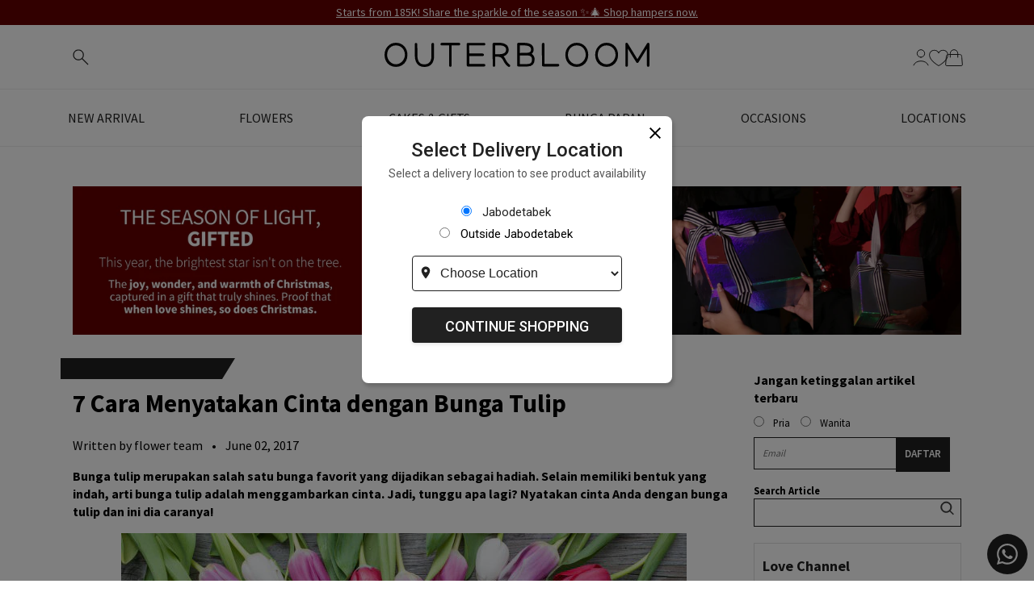

--- FILE ---
content_type: text/html; charset=utf-8
request_url: https://outerbloom.com/blogs/inspirations/7-cara-menyatakan-cinta-dengan-bunga-tulip
body_size: 87955
content:







    
        
        
        
    



    
    
        
        
        
    



    
    
        
        
        
    



    
    
        
        
        
    




<!doctype html>
<!--[if IE 8]> <html class="no-js lt-ie9" lang="en"> <![endif]-->
<!--[if IE 9 ]> <html class="ie9 no-js"> <![endif]-->
<!-- [if (gt IE 9)|!(IE)]><! -->
<html class="no-js">
  <!-- <![endif] -->
  <head><meta charset="utf-8">
    <meta http-equiv="X-UA-Compatible" content="IE=edge">
    <meta name="viewport" content="width=device-width, initial-scale=1, minimum-scale=1, maximum-scale=1">
    <meta name="apple-itunes-app" content="app-id=1576832504">
  
  <!-- Title and description -->
 
    
      <title>7 Cara Menyatakan Cinta dengan Bunga Tulip | Outerbloom</title>
    
    
      <meta name="description" content="Bunga tulip merupakan salah satu bunga favorit yang dijadikan sebagai hadiah. Selain memiliki bentuk yang indah, arti bunga tulip adalah menggambarkan cinta. Jadi, tunggu apa lagi? Nyatakan cinta Anda dengan bunga tulip dan ini dia caranya! Sebagai negara yang dikenal sebagai penghasil bunga tulip, Belanda juga memilik">
    
    <link rel="canonical" href="https://outerbloom.com/blogs/inspirations/7-cara-menyatakan-cinta-dengan-bunga-tulip">
    <!-- /snippets/social-meta-tags.liquid -->


  <meta property="og:type" content="article">
  <meta property="og:title" content="7 Cara Menyatakan Cinta dengan Bunga Tulip">
  
    <meta property="og:image" content="http://outerbloom.com/cdn/shop/articles/Tulip-7_1024x1024.jpg?v=1496396151">
    <meta property="og:image:secure_url" content="https://outerbloom.com/cdn/shop/articles/Tulip-7_1024x1024.jpg?v=1496396151">
  
  <meta property="og:description" content="Bunga tulip merupakan salah satu bunga favorit yang dijadikan sebagai hadiah. Selain memiliki bentuk yang indah, arti bunga tulip adalah menggambarkan cinta. Jadi, tunggu apa lagi? Nyatakan cinta Anda dengan bunga tulip dan ini dia caranya!">

<meta property="og:url" content="https://outerbloom.com/blogs/inspirations/7-cara-menyatakan-cinta-dengan-bunga-tulip">
<meta property="og:site_name" content="Outerbloom">



  <meta name="twitter:site" content="@outerbloom">


  <meta name="twitter:card" content="summary_large_image">


  <meta name="twitter:title" content="7 Cara Menyatakan Cinta dengan Bunga Tulip">
  <meta name="twitter:description" content="Bunga tulip merupakan salah satu bunga favorit yang dijadikan sebagai hadiah. Selain memiliki bentuk yang indah, arti bunga tulip adalah menggambarkan cinta. Jadi, tunggu apa lagi? Nyatakan cinta Anda">
  
    <meta property="twitter:image" content="https://outerbloom.com/cdn/shop/articles/Tulip-7_1024x1024.jpg?v=1496396151">
  



      <link rel="shortcut icon" href="//outerbloom.com/cdn/shop/t/138/assets/favicon.png?v=133675914608380317171757918150" type="image/png">
    
    <meta name="theme-color" content="#212121">
    <meta name="google-site-verification" content="gliNPJRgMePJd1E1WZhycOnLXXB2ThTgGmAu3h4w6q8"><link href="https://fonts.googleapis.com/css?family=Source+Sans+Pro:300,400,600,700&family=Poppins&display=swap" rel="stylesheet">
    
    <link href="//outerbloom.com/cdn/shop/t/138/assets/custom-styles.css?v=94643080714485117621752652418" rel="stylesheet" type="text/css" media="all" />
    
    <link rel="stylesheet" href="//outerbloom.com/cdn/shop/t/138/assets/wishlist-styles.css?v=166819525406734116961754385201">
    <link rel="stylesheet" href="https://cdn.jsdelivr.net/npm/select2@4.1.0-rc.0/dist/css/select2.min.css"><script src="https://ajax.googleapis.com/ajax/libs/jquery/3.6.4/jquery.min.js"></script>
    <script
      src="https://cdnjs.cloudflare.com/ajax/libs/jqueryui/1.13.2/jquery-ui.min.js"
      integrity="sha512-57oZ/vW8ANMjR/KQ6Be9v/+/h6bq9/l3f0Oc7vn6qMqyhvPd1cvKBRWWpzu0QoneImqr2SkmO4MSqU+RpHom3Q=="
      crossorigin="anonymous"
      referrerpolicy="no-referrer"
    ></script>
    <script src="https://cdnjs.cloudflare.com/ajax/libs/qrcodejs/1.0.0/qrcode.min.js" async="async"></script>
    <script src="https://cdn.jsdelivr.net/npm/select2@4.1.0-rc.0/dist/js/select2.min.js"></script><!-- Facebook Pixel Code -->
    <script>
      !function(f,b,e,v,n,t,s)
      {if(f.fbq)return;n=f.fbq=function(){n.callMethod?
      n.callMethod.apply(n,arguments):n.queue.push(arguments)};
      if(!f._fbq)f._fbq=n;n.push=n;n.loaded=!0;n.version='2.0';
      n.queue=[];t=b.createElement(e);t.async=!0;
      t.src=v;s=b.getElementsByTagName(e)[0];
      s.parentNode.insertBefore(t,s)}(window, document,'script',
      'https://connect.facebook.net/en_US/fbevents.js');
      fbq('init', '165971065669324');
      fbq('track', 'PageView');
    </script>
    <noscript
      ><img
        height="1"
        width="1"
        style="display:none"
        src="https://www.facebook.com/tr?id=165971065669324&ev=PageView&noscript=1"
    ></noscript>
    <!-- End Facebook Pixel Code -->

    <!-- Google G4 Script - Disabled by developer (William) to prioritize Mobile App tracking -->
    <!--
      Global site tag (gtag.js) - Google Analytics --
          <script async src="https://www.googletagmanager.com/gtag/js?id=G-X26HYP4083"></script>
          <script>
            window.dataLayer = window.dataLayer || [];
            function gtag(){dataLayer.push(arguments);}
            gtag('js', new Date());
  
            gtag('config', 'G-X26HYP4083');
          </script>
      <!-- Global site tag (gtag.js) - Google Analytics
    -->
    
    
  
    <script src="//cdnjs.cloudflare.com/ajax/libs/vissense/0.9.0/vissense.js" defer></script>
  
    <!-- Bing UET -->
    <script>
      (function(w,d,t,r,u)
      {
          var f,n,i;
          w[u]=w[u]||[],f=function()
          {
              var o={ti:"343051754", tm:"shpfy_ui", enableAutoSpaTracking: true};
              o.q=w[u],w[u]=new UET(o),w[u].push("pageLoad")
          },
          n=d.createElement(t),n.src=r,n.async=1,n.onload=n.onreadystatechange=function()
          {
              var s=this.readyState;
              s&&s!=="loaded"&&s!=="complete"||(f(),n.onload=n.onreadystatechange=null)
          },
          i=d.getElementsByTagName(t)[0],i.parentNode.insertBefore(n,i)
      })
      (window,document,"script","//bat.bing.com/bat.js","uetq");
    </script>
    <script>
      window.uetq = window.uetq || [];
      window.uetq.push('event', '', {"revenue_value":0,"currency":"IDR"});
    </script>
    <!-- End Bing UET -->
  
    <!-- Microsoft Clarity -->
    <script type="text/javascript">
      (function(c,l,a,r,i,t,y){
          c[a]=c[a]||function(){(c[a].q=c[a].q||[]).push(arguments)};
          t=l.createElement(r);t.async=1;t.src="https://www.clarity.ms/tag/"+i;
          y=l.getElementsByTagName(r)[0];y.parentNode.insertBefore(t,y);
      })(window, document, "clarity", "script", "h7rbxqry9k");
    </script>
    <!-- End Microsoft Clarity -->

    <!-- Apollo Script - Tracking Visitor -->
    <script>
      function initApollo(){var n=Math.random().toString(36).substring(7),o=document.createElement("script");
      o.src="https://assets.apollo.io/micro/website-tracker/tracker.iife.js?nocache="+n,o.async=!0,o.defer=!0,
      o.onload=function(){window.trackingFunctions.onLoad({appId:"68805f12b2074b001d43bfd8"})},
      document.head.appendChild(o)}initApollo();
    </script>
    <!-- End Apollo Script - Tracking Visitor -->


<link href="//outerbloom.com/cdn/shop/t/138/assets/combine.min.css?v=111340648424012527321754385205" rel="stylesheet" type="text/css" media="all" />

<link href="//outerbloom.com/cdn/shop/t/138/assets/font-awesome.css?v=132324219581463622051752652421" rel="stylesheet" type="text/css" media="all" />
<link rel="stylesheet" href="//code.jquery.com/ui/1.13.0/themes/base/jquery-ui.min.css">

<script src="//code.jquery.com/jquery-1.12.4.min.js" integrity="sha256-ZosEbRLbNQzLpnKIkEdrPv7lOy9C27hHQ+Xp8a4MxAQ=" crossorigin="anonymous"></script>
<script src="//outerbloom.com/cdn/shop/t/138/assets/combine.js?v=140218079523075729301752652421" type="text/javascript"></script>
<script src="//code.jquery.com/ui/1.13.0/jquery-ui.min.js"></script>
    <script>window.performance && window.performance.mark && window.performance.mark('shopify.content_for_header.start');</script><meta name="google-site-verification" content="UCvH7i_e5GIptfcHm_bp9wsdNK_Wcng3c3FwuyFeI7o">
<meta id="shopify-digital-wallet" name="shopify-digital-wallet" content="/15896833/digital_wallets/dialog">
<link rel="alternate" type="application/atom+xml" title="Feed" href="/blogs/inspirations.atom" />
<script async="async" src="/checkouts/internal/preloads.js?locale=en-ID"></script>
<script id="shopify-features" type="application/json">{"accessToken":"d2e176e59f6658d5056234d6249b3ab4","betas":["rich-media-storefront-analytics"],"domain":"outerbloom.com","predictiveSearch":true,"shopId":15896833,"locale":"en"}</script>
<script>var Shopify = Shopify || {};
Shopify.shop = "outerbloom1.myshopify.com";
Shopify.locale = "en";
Shopify.currency = {"active":"IDR","rate":"1.0"};
Shopify.country = "ID";
Shopify.theme = {"name":"web-outerbloom-shopify\/main","id":153139282135,"schema_name":null,"schema_version":null,"theme_store_id":null,"role":"main"};
Shopify.theme.handle = "null";
Shopify.theme.style = {"id":null,"handle":null};
Shopify.cdnHost = "outerbloom.com/cdn";
Shopify.routes = Shopify.routes || {};
Shopify.routes.root = "/";</script>
<script type="module">!function(o){(o.Shopify=o.Shopify||{}).modules=!0}(window);</script>
<script>!function(o){function n(){var o=[];function n(){o.push(Array.prototype.slice.apply(arguments))}return n.q=o,n}var t=o.Shopify=o.Shopify||{};t.loadFeatures=n(),t.autoloadFeatures=n()}(window);</script>
<script id="shop-js-analytics" type="application/json">{"pageType":"article"}</script>
<script defer="defer" async type="module" src="//outerbloom.com/cdn/shopifycloud/shop-js/modules/v2/client.init-shop-cart-sync_D0dqhulL.en.esm.js"></script>
<script defer="defer" async type="module" src="//outerbloom.com/cdn/shopifycloud/shop-js/modules/v2/chunk.common_CpVO7qML.esm.js"></script>
<script type="module">
  await import("//outerbloom.com/cdn/shopifycloud/shop-js/modules/v2/client.init-shop-cart-sync_D0dqhulL.en.esm.js");
await import("//outerbloom.com/cdn/shopifycloud/shop-js/modules/v2/chunk.common_CpVO7qML.esm.js");

  window.Shopify.SignInWithShop?.initShopCartSync?.({"fedCMEnabled":true,"windoidEnabled":true});

</script>
<script>(function() {
  var isLoaded = false;
  function asyncLoad() {
    if (isLoaded) return;
    isLoaded = true;
    var urls = ["https:\/\/e9e1-180-254-64-204.ngrok.io\/public\/scripts\/shopifyPageScript.js?shop=outerbloom1.myshopify.com","https:\/\/ajax.googleapis.com\/ajax\/libs\/jquery\/3.5.1\/jquery.min.js?shop=outerbloom1.myshopify.com","https:\/\/14e1-180-254-64-204.ngrok.io\/public\/scripts\/shopifyPageScript.js?shop=outerbloom1.myshopify.com","https:\/\/6403-180-254-64-204.ngrok.io\/public\/scripts\/shopify-page-script.js?shop=outerbloom1.myshopify.com","https:\/\/googlesignintest.loca.lt\/public\/scripts\/shopify-page-script.js?shop=outerbloom1.myshopify.com","https:\/\/api-na1.hubapi.com\/scriptloader\/v1\/6800477.js?shop=outerbloom1.myshopify.com"];
    for (var i = 0; i < urls.length; i++) {
      var s = document.createElement('script');
      s.type = 'text/javascript';
      s.async = true;
      s.src = urls[i];
      var x = document.getElementsByTagName('script')[0];
      x.parentNode.insertBefore(s, x);
    }
  };
  if(window.attachEvent) {
    window.attachEvent('onload', asyncLoad);
  } else {
    window.addEventListener('load', asyncLoad, false);
  }
})();</script>
<script id="__st">var __st={"a":15896833,"offset":25200,"reqid":"59a7e6fc-8991-4f43-9020-b17737944be7-1764900626","pageurl":"outerbloom.com\/blogs\/inspirations\/7-cara-menyatakan-cinta-dengan-bunga-tulip","s":"articles-215016528","u":"4f6f58907d5d","p":"article","rtyp":"article","rid":215016528};</script>
<script>window.ShopifyPaypalV4VisibilityTracking = true;</script>
<script id="captcha-bootstrap">!function(){'use strict';const t='contact',e='account',n='new_comment',o=[[t,t],['blogs',n],['comments',n],[t,'customer']],c=[[e,'customer_login'],[e,'guest_login'],[e,'recover_customer_password'],[e,'create_customer']],r=t=>t.map((([t,e])=>`form[action*='/${t}']:not([data-nocaptcha='true']) input[name='form_type'][value='${e}']`)).join(','),a=t=>()=>t?[...document.querySelectorAll(t)].map((t=>t.form)):[];function s(){const t=[...o],e=r(t);return a(e)}const i='password',u='form_key',d=['recaptcha-v3-token','g-recaptcha-response','h-captcha-response',i],f=()=>{try{return window.sessionStorage}catch{return}},m='__shopify_v',_=t=>t.elements[u];function p(t,e,n=!1){try{const o=window.sessionStorage,c=JSON.parse(o.getItem(e)),{data:r}=function(t){const{data:e,action:n}=t;return t[m]||n?{data:e,action:n}:{data:t,action:n}}(c);for(const[e,n]of Object.entries(r))t.elements[e]&&(t.elements[e].value=n);n&&o.removeItem(e)}catch(o){console.error('form repopulation failed',{error:o})}}const l='form_type',E='cptcha';function T(t){t.dataset[E]=!0}const w=window,h=w.document,L='Shopify',v='ce_forms',y='captcha';let A=!1;((t,e)=>{const n=(g='f06e6c50-85a8-45c8-87d0-21a2b65856fe',I='https://cdn.shopify.com/shopifycloud/storefront-forms-hcaptcha/ce_storefront_forms_captcha_hcaptcha.v1.5.2.iife.js',D={infoText:'Protected by hCaptcha',privacyText:'Privacy',termsText:'Terms'},(t,e,n)=>{const o=w[L][v],c=o.bindForm;if(c)return c(t,g,e,D).then(n);var r;o.q.push([[t,g,e,D],n]),r=I,A||(h.body.append(Object.assign(h.createElement('script'),{id:'captcha-provider',async:!0,src:r})),A=!0)});var g,I,D;w[L]=w[L]||{},w[L][v]=w[L][v]||{},w[L][v].q=[],w[L][y]=w[L][y]||{},w[L][y].protect=function(t,e){n(t,void 0,e),T(t)},Object.freeze(w[L][y]),function(t,e,n,w,h,L){const[v,y,A,g]=function(t,e,n){const i=e?o:[],u=t?c:[],d=[...i,...u],f=r(d),m=r(i),_=r(d.filter((([t,e])=>n.includes(e))));return[a(f),a(m),a(_),s()]}(w,h,L),I=t=>{const e=t.target;return e instanceof HTMLFormElement?e:e&&e.form},D=t=>v().includes(t);t.addEventListener('submit',(t=>{const e=I(t);if(!e)return;const n=D(e)&&!e.dataset.hcaptchaBound&&!e.dataset.recaptchaBound,o=_(e),c=g().includes(e)&&(!o||!o.value);(n||c)&&t.preventDefault(),c&&!n&&(function(t){try{if(!f())return;!function(t){const e=f();if(!e)return;const n=_(t);if(!n)return;const o=n.value;o&&e.removeItem(o)}(t);const e=Array.from(Array(32),(()=>Math.random().toString(36)[2])).join('');!function(t,e){_(t)||t.append(Object.assign(document.createElement('input'),{type:'hidden',name:u})),t.elements[u].value=e}(t,e),function(t,e){const n=f();if(!n)return;const o=[...t.querySelectorAll(`input[type='${i}']`)].map((({name:t})=>t)),c=[...d,...o],r={};for(const[a,s]of new FormData(t).entries())c.includes(a)||(r[a]=s);n.setItem(e,JSON.stringify({[m]:1,action:t.action,data:r}))}(t,e)}catch(e){console.error('failed to persist form',e)}}(e),e.submit())}));const S=(t,e)=>{t&&!t.dataset[E]&&(n(t,e.some((e=>e===t))),T(t))};for(const o of['focusin','change'])t.addEventListener(o,(t=>{const e=I(t);D(e)&&S(e,y())}));const B=e.get('form_key'),M=e.get(l),P=B&&M;t.addEventListener('DOMContentLoaded',(()=>{const t=y();if(P)for(const e of t)e.elements[l].value===M&&p(e,B);[...new Set([...A(),...v().filter((t=>'true'===t.dataset.shopifyCaptcha))])].forEach((e=>S(e,t)))}))}(h,new URLSearchParams(w.location.search),n,t,e,['guest_login'])})(!1,!0)}();</script>
<script integrity="sha256-52AcMU7V7pcBOXWImdc/TAGTFKeNjmkeM1Pvks/DTgc=" data-source-attribution="shopify.loadfeatures" defer="defer" src="//outerbloom.com/cdn/shopifycloud/storefront/assets/storefront/load_feature-81c60534.js" crossorigin="anonymous"></script>
<script data-source-attribution="shopify.dynamic_checkout.dynamic.init">var Shopify=Shopify||{};Shopify.PaymentButton=Shopify.PaymentButton||{isStorefrontPortableWallets:!0,init:function(){window.Shopify.PaymentButton.init=function(){};var t=document.createElement("script");t.src="https://outerbloom.com/cdn/shopifycloud/portable-wallets/latest/portable-wallets.en.js",t.type="module",document.head.appendChild(t)}};
</script>
<script data-source-attribution="shopify.dynamic_checkout.buyer_consent">
  function portableWalletsHideBuyerConsent(e){var t=document.getElementById("shopify-buyer-consent"),n=document.getElementById("shopify-subscription-policy-button");t&&n&&(t.classList.add("hidden"),t.setAttribute("aria-hidden","true"),n.removeEventListener("click",e))}function portableWalletsShowBuyerConsent(e){var t=document.getElementById("shopify-buyer-consent"),n=document.getElementById("shopify-subscription-policy-button");t&&n&&(t.classList.remove("hidden"),t.removeAttribute("aria-hidden"),n.addEventListener("click",e))}window.Shopify?.PaymentButton&&(window.Shopify.PaymentButton.hideBuyerConsent=portableWalletsHideBuyerConsent,window.Shopify.PaymentButton.showBuyerConsent=portableWalletsShowBuyerConsent);
</script>
<script data-source-attribution="shopify.dynamic_checkout.cart.bootstrap">document.addEventListener("DOMContentLoaded",(function(){function t(){return document.querySelector("shopify-accelerated-checkout-cart, shopify-accelerated-checkout")}if(t())Shopify.PaymentButton.init();else{new MutationObserver((function(e,n){t()&&(Shopify.PaymentButton.init(),n.disconnect())})).observe(document.body,{childList:!0,subtree:!0})}}));
</script>

<script>window.performance && window.performance.mark && window.performance.mark('shopify.content_for_header.end');</script>
    <!-- /snippets/oldIE-js.liquid -->


<!--[if lt IE 9]>
<script src="//cdnjs.cloudflare.com/ajax/libs/html5shiv/3.7.2/html5shiv.min.js" type="text/javascript"></script>
<script src="//outerbloom.com/cdn/shop/t/138/assets/respond.min.js?v=52248677837542619231752652418" type="text/javascript"></script>
<link href="//outerbloom.com/cdn/shop/t/138/assets/respond-proxy.html" id="respond-proxy" rel="respond-proxy" />
<link href="//outerbloom.com/search?q=142e9156869335090161dced0ac98b64" id="respond-redirect" rel="respond-redirect" />
<script src="//outerbloom.com/search?q=142e9156869335090161dced0ac98b64" type="text/javascript"></script>
<![endif]-->



  
    
  <link href="https://cdn.shopify.com/extensions/5c1bf460-65bd-4bca-82d0-995a5814b48d/bitlogin-social-login-135/assets/app.css" rel="stylesheet" type="text/css" media="all">
<link href="https://monorail-edge.shopifysvc.com" rel="dns-prefetch">
<script>(function(){if ("sendBeacon" in navigator && "performance" in window) {try {var session_token_from_headers = performance.getEntriesByType('navigation')[0].serverTiming.find(x => x.name == '_s').description;} catch {var session_token_from_headers = undefined;}var session_cookie_matches = document.cookie.match(/_shopify_s=([^;]*)/);var session_token_from_cookie = session_cookie_matches && session_cookie_matches.length === 2 ? session_cookie_matches[1] : "";var session_token = session_token_from_headers || session_token_from_cookie || "";function handle_abandonment_event(e) {var entries = performance.getEntries().filter(function(entry) {return /monorail-edge.shopifysvc.com/.test(entry.name);});if (!window.abandonment_tracked && entries.length === 0) {window.abandonment_tracked = true;var currentMs = Date.now();var navigation_start = performance.timing.navigationStart;var payload = {shop_id: 15896833,url: window.location.href,navigation_start,duration: currentMs - navigation_start,session_token,page_type: "article"};window.navigator.sendBeacon("https://monorail-edge.shopifysvc.com/v1/produce", JSON.stringify({schema_id: "online_store_buyer_site_abandonment/1.1",payload: payload,metadata: {event_created_at_ms: currentMs,event_sent_at_ms: currentMs}}));}}window.addEventListener('pagehide', handle_abandonment_event);}}());</script>
<script id="web-pixels-manager-setup">(function e(e,d,r,n,o){if(void 0===o&&(o={}),!Boolean(null===(a=null===(i=window.Shopify)||void 0===i?void 0:i.analytics)||void 0===a?void 0:a.replayQueue)){var i,a;window.Shopify=window.Shopify||{};var t=window.Shopify;t.analytics=t.analytics||{};var s=t.analytics;s.replayQueue=[],s.publish=function(e,d,r){return s.replayQueue.push([e,d,r]),!0};try{self.performance.mark("wpm:start")}catch(e){}var l=function(){var e={modern:/Edge?\/(1{2}[4-9]|1[2-9]\d|[2-9]\d{2}|\d{4,})\.\d+(\.\d+|)|Firefox\/(1{2}[4-9]|1[2-9]\d|[2-9]\d{2}|\d{4,})\.\d+(\.\d+|)|Chrom(ium|e)\/(9{2}|\d{3,})\.\d+(\.\d+|)|(Maci|X1{2}).+ Version\/(15\.\d+|(1[6-9]|[2-9]\d|\d{3,})\.\d+)([,.]\d+|)( \(\w+\)|)( Mobile\/\w+|) Safari\/|Chrome.+OPR\/(9{2}|\d{3,})\.\d+\.\d+|(CPU[ +]OS|iPhone[ +]OS|CPU[ +]iPhone|CPU IPhone OS|CPU iPad OS)[ +]+(15[._]\d+|(1[6-9]|[2-9]\d|\d{3,})[._]\d+)([._]\d+|)|Android:?[ /-](13[3-9]|1[4-9]\d|[2-9]\d{2}|\d{4,})(\.\d+|)(\.\d+|)|Android.+Firefox\/(13[5-9]|1[4-9]\d|[2-9]\d{2}|\d{4,})\.\d+(\.\d+|)|Android.+Chrom(ium|e)\/(13[3-9]|1[4-9]\d|[2-9]\d{2}|\d{4,})\.\d+(\.\d+|)|SamsungBrowser\/([2-9]\d|\d{3,})\.\d+/,legacy:/Edge?\/(1[6-9]|[2-9]\d|\d{3,})\.\d+(\.\d+|)|Firefox\/(5[4-9]|[6-9]\d|\d{3,})\.\d+(\.\d+|)|Chrom(ium|e)\/(5[1-9]|[6-9]\d|\d{3,})\.\d+(\.\d+|)([\d.]+$|.*Safari\/(?![\d.]+ Edge\/[\d.]+$))|(Maci|X1{2}).+ Version\/(10\.\d+|(1[1-9]|[2-9]\d|\d{3,})\.\d+)([,.]\d+|)( \(\w+\)|)( Mobile\/\w+|) Safari\/|Chrome.+OPR\/(3[89]|[4-9]\d|\d{3,})\.\d+\.\d+|(CPU[ +]OS|iPhone[ +]OS|CPU[ +]iPhone|CPU IPhone OS|CPU iPad OS)[ +]+(10[._]\d+|(1[1-9]|[2-9]\d|\d{3,})[._]\d+)([._]\d+|)|Android:?[ /-](13[3-9]|1[4-9]\d|[2-9]\d{2}|\d{4,})(\.\d+|)(\.\d+|)|Mobile Safari.+OPR\/([89]\d|\d{3,})\.\d+\.\d+|Android.+Firefox\/(13[5-9]|1[4-9]\d|[2-9]\d{2}|\d{4,})\.\d+(\.\d+|)|Android.+Chrom(ium|e)\/(13[3-9]|1[4-9]\d|[2-9]\d{2}|\d{4,})\.\d+(\.\d+|)|Android.+(UC? ?Browser|UCWEB|U3)[ /]?(15\.([5-9]|\d{2,})|(1[6-9]|[2-9]\d|\d{3,})\.\d+)\.\d+|SamsungBrowser\/(5\.\d+|([6-9]|\d{2,})\.\d+)|Android.+MQ{2}Browser\/(14(\.(9|\d{2,})|)|(1[5-9]|[2-9]\d|\d{3,})(\.\d+|))(\.\d+|)|K[Aa][Ii]OS\/(3\.\d+|([4-9]|\d{2,})\.\d+)(\.\d+|)/},d=e.modern,r=e.legacy,n=navigator.userAgent;return n.match(d)?"modern":n.match(r)?"legacy":"unknown"}(),u="modern"===l?"modern":"legacy",c=(null!=n?n:{modern:"",legacy:""})[u],f=function(e){return[e.baseUrl,"/wpm","/b",e.hashVersion,"modern"===e.buildTarget?"m":"l",".js"].join("")}({baseUrl:d,hashVersion:r,buildTarget:u}),m=function(e){var d=e.version,r=e.bundleTarget,n=e.surface,o=e.pageUrl,i=e.monorailEndpoint;return{emit:function(e){var a=e.status,t=e.errorMsg,s=(new Date).getTime(),l=JSON.stringify({metadata:{event_sent_at_ms:s},events:[{schema_id:"web_pixels_manager_load/3.1",payload:{version:d,bundle_target:r,page_url:o,status:a,surface:n,error_msg:t},metadata:{event_created_at_ms:s}}]});if(!i)return console&&console.warn&&console.warn("[Web Pixels Manager] No Monorail endpoint provided, skipping logging."),!1;try{return self.navigator.sendBeacon.bind(self.navigator)(i,l)}catch(e){}var u=new XMLHttpRequest;try{return u.open("POST",i,!0),u.setRequestHeader("Content-Type","text/plain"),u.send(l),!0}catch(e){return console&&console.warn&&console.warn("[Web Pixels Manager] Got an unhandled error while logging to Monorail."),!1}}}}({version:r,bundleTarget:l,surface:e.surface,pageUrl:self.location.href,monorailEndpoint:e.monorailEndpoint});try{o.browserTarget=l,function(e){var d=e.src,r=e.async,n=void 0===r||r,o=e.onload,i=e.onerror,a=e.sri,t=e.scriptDataAttributes,s=void 0===t?{}:t,l=document.createElement("script"),u=document.querySelector("head"),c=document.querySelector("body");if(l.async=n,l.src=d,a&&(l.integrity=a,l.crossOrigin="anonymous"),s)for(var f in s)if(Object.prototype.hasOwnProperty.call(s,f))try{l.dataset[f]=s[f]}catch(e){}if(o&&l.addEventListener("load",o),i&&l.addEventListener("error",i),u)u.appendChild(l);else{if(!c)throw new Error("Did not find a head or body element to append the script");c.appendChild(l)}}({src:f,async:!0,onload:function(){if(!function(){var e,d;return Boolean(null===(d=null===(e=window.Shopify)||void 0===e?void 0:e.analytics)||void 0===d?void 0:d.initialized)}()){var d=window.webPixelsManager.init(e)||void 0;if(d){var r=window.Shopify.analytics;r.replayQueue.forEach((function(e){var r=e[0],n=e[1],o=e[2];d.publishCustomEvent(r,n,o)})),r.replayQueue=[],r.publish=d.publishCustomEvent,r.visitor=d.visitor,r.initialized=!0}}},onerror:function(){return m.emit({status:"failed",errorMsg:"".concat(f," has failed to load")})},sri:function(e){var d=/^sha384-[A-Za-z0-9+/=]+$/;return"string"==typeof e&&d.test(e)}(c)?c:"",scriptDataAttributes:o}),m.emit({status:"loading"})}catch(e){m.emit({status:"failed",errorMsg:(null==e?void 0:e.message)||"Unknown error"})}}})({shopId: 15896833,storefrontBaseUrl: "https://outerbloom.com",extensionsBaseUrl: "https://extensions.shopifycdn.com/cdn/shopifycloud/web-pixels-manager",monorailEndpoint: "https://monorail-edge.shopifysvc.com/unstable/produce_batch",surface: "storefront-renderer",enabledBetaFlags: ["2dca8a86"],webPixelsConfigList: [{"id":"870383831","configuration":"{\"accountID\":\"outerbloom1\"}","eventPayloadVersion":"v1","runtimeContext":"STRICT","scriptVersion":"162380e6ffd3e5a2854f1aabf54537bb","type":"APP","apiClientId":32196493313,"privacyPurposes":["ANALYTICS","MARKETING","SALE_OF_DATA"],"dataSharingAdjustments":{"protectedCustomerApprovalScopes":["read_customer_address","read_customer_email","read_customer_name","read_customer_personal_data","read_customer_phone"]}},{"id":"824574167","configuration":"{\"shop\":\"outerbloom1.myshopify.com\", \"backend\": \"api.bitbybit.studio\"}","eventPayloadVersion":"v1","runtimeContext":"STRICT","scriptVersion":"8ca3884b16935b2d1e0b5989bb5681bc","type":"APP","apiClientId":28314632193,"privacyPurposes":["ANALYTICS","MARKETING","SALE_OF_DATA"],"dataSharingAdjustments":{"protectedCustomerApprovalScopes":["read_customer_address","read_customer_email","read_customer_name","read_customer_personal_data","read_customer_phone"]}},{"id":"521994455","configuration":"{\"config\":\"{\\\"google_tag_ids\\\":[\\\"G-X26HYP4083\\\",\\\"AW-11020267329\\\",\\\"GT-NFDPL5Q\\\"],\\\"target_country\\\":\\\"ID\\\",\\\"gtag_events\\\":[{\\\"type\\\":\\\"begin_checkout\\\",\\\"action_label\\\":[\\\"G-X26HYP4083\\\",\\\"AW-11020267329\\\/RHfSCK6og9gZEMHe74Yp\\\"]},{\\\"type\\\":\\\"search\\\",\\\"action_label\\\":[\\\"G-X26HYP4083\\\",\\\"AW-11020267329\\\/YjjSCKiog9gZEMHe74Yp\\\"]},{\\\"type\\\":\\\"view_item\\\",\\\"action_label\\\":[\\\"G-X26HYP4083\\\",\\\"AW-11020267329\\\/dMv0CKWog9gZEMHe74Yp\\\",\\\"MC-HY9J2ZJTNZ\\\"]},{\\\"type\\\":\\\"purchase\\\",\\\"action_label\\\":[\\\"G-X26HYP4083\\\",\\\"AW-11020267329\\\/Y2DbCJ-og9gZEMHe74Yp\\\",\\\"MC-HY9J2ZJTNZ\\\"]},{\\\"type\\\":\\\"page_view\\\",\\\"action_label\\\":[\\\"G-X26HYP4083\\\",\\\"AW-11020267329\\\/xwQ2CKKog9gZEMHe74Yp\\\",\\\"MC-HY9J2ZJTNZ\\\"]},{\\\"type\\\":\\\"add_payment_info\\\",\\\"action_label\\\":[\\\"G-X26HYP4083\\\",\\\"AW-11020267329\\\/i9yRCLGog9gZEMHe74Yp\\\"]},{\\\"type\\\":\\\"add_to_cart\\\",\\\"action_label\\\":[\\\"G-X26HYP4083\\\",\\\"AW-11020267329\\\/T9poCKuog9gZEMHe74Yp\\\"]}],\\\"enable_monitoring_mode\\\":false}\"}","eventPayloadVersion":"v1","runtimeContext":"OPEN","scriptVersion":"b2a88bafab3e21179ed38636efcd8a93","type":"APP","apiClientId":1780363,"privacyPurposes":[],"dataSharingAdjustments":{"protectedCustomerApprovalScopes":["read_customer_address","read_customer_email","read_customer_name","read_customer_personal_data","read_customer_phone"]}},{"id":"236060887","configuration":"{\"pixel_id\":\"165971065669324\",\"pixel_type\":\"facebook_pixel\",\"metaapp_system_user_token\":\"-\"}","eventPayloadVersion":"v1","runtimeContext":"OPEN","scriptVersion":"ca16bc87fe92b6042fbaa3acc2fbdaa6","type":"APP","apiClientId":2329312,"privacyPurposes":["ANALYTICS","MARKETING","SALE_OF_DATA"],"dataSharingAdjustments":{"protectedCustomerApprovalScopes":["read_customer_address","read_customer_email","read_customer_name","read_customer_personal_data","read_customer_phone"]}},{"id":"62947543","eventPayloadVersion":"v1","runtimeContext":"LAX","scriptVersion":"1","type":"CUSTOM","privacyPurposes":["MARKETING"],"name":"Meta pixel (migrated)"},{"id":"shopify-app-pixel","configuration":"{}","eventPayloadVersion":"v1","runtimeContext":"STRICT","scriptVersion":"0450","apiClientId":"shopify-pixel","type":"APP","privacyPurposes":["ANALYTICS","MARKETING"]},{"id":"shopify-custom-pixel","eventPayloadVersion":"v1","runtimeContext":"LAX","scriptVersion":"0450","apiClientId":"shopify-pixel","type":"CUSTOM","privacyPurposes":["ANALYTICS","MARKETING"]}],isMerchantRequest: false,initData: {"shop":{"name":"Outerbloom","paymentSettings":{"currencyCode":"IDR"},"myshopifyDomain":"outerbloom1.myshopify.com","countryCode":"ID","storefrontUrl":"https:\/\/outerbloom.com"},"customer":null,"cart":null,"checkout":null,"productVariants":[],"purchasingCompany":null},},"https://outerbloom.com/cdn","ae1676cfwd2530674p4253c800m34e853cb",{"modern":"","legacy":""},{"shopId":"15896833","storefrontBaseUrl":"https:\/\/outerbloom.com","extensionBaseUrl":"https:\/\/extensions.shopifycdn.com\/cdn\/shopifycloud\/web-pixels-manager","surface":"storefront-renderer","enabledBetaFlags":"[\"2dca8a86\"]","isMerchantRequest":"false","hashVersion":"ae1676cfwd2530674p4253c800m34e853cb","publish":"custom","events":"[[\"page_viewed\",{}]]"});</script><script>
  window.ShopifyAnalytics = window.ShopifyAnalytics || {};
  window.ShopifyAnalytics.meta = window.ShopifyAnalytics.meta || {};
  window.ShopifyAnalytics.meta.currency = 'IDR';
  var meta = {"page":{"pageType":"article","resourceType":"article","resourceId":215016528}};
  for (var attr in meta) {
    window.ShopifyAnalytics.meta[attr] = meta[attr];
  }
</script>
<script class="analytics">
  (function () {
    var customDocumentWrite = function(content) {
      var jquery = null;

      if (window.jQuery) {
        jquery = window.jQuery;
      } else if (window.Checkout && window.Checkout.$) {
        jquery = window.Checkout.$;
      }

      if (jquery) {
        jquery('body').append(content);
      }
    };

    var hasLoggedConversion = function(token) {
      if (token) {
        return document.cookie.indexOf('loggedConversion=' + token) !== -1;
      }
      return false;
    }

    var setCookieIfConversion = function(token) {
      if (token) {
        var twoMonthsFromNow = new Date(Date.now());
        twoMonthsFromNow.setMonth(twoMonthsFromNow.getMonth() + 2);

        document.cookie = 'loggedConversion=' + token + '; expires=' + twoMonthsFromNow;
      }
    }

    var trekkie = window.ShopifyAnalytics.lib = window.trekkie = window.trekkie || [];
    if (trekkie.integrations) {
      return;
    }
    trekkie.methods = [
      'identify',
      'page',
      'ready',
      'track',
      'trackForm',
      'trackLink'
    ];
    trekkie.factory = function(method) {
      return function() {
        var args = Array.prototype.slice.call(arguments);
        args.unshift(method);
        trekkie.push(args);
        return trekkie;
      };
    };
    for (var i = 0; i < trekkie.methods.length; i++) {
      var key = trekkie.methods[i];
      trekkie[key] = trekkie.factory(key);
    }
    trekkie.load = function(config) {
      trekkie.config = config || {};
      trekkie.config.initialDocumentCookie = document.cookie;
      var first = document.getElementsByTagName('script')[0];
      var script = document.createElement('script');
      script.type = 'text/javascript';
      script.onerror = function(e) {
        var scriptFallback = document.createElement('script');
        scriptFallback.type = 'text/javascript';
        scriptFallback.onerror = function(error) {
                var Monorail = {
      produce: function produce(monorailDomain, schemaId, payload) {
        var currentMs = new Date().getTime();
        var event = {
          schema_id: schemaId,
          payload: payload,
          metadata: {
            event_created_at_ms: currentMs,
            event_sent_at_ms: currentMs
          }
        };
        return Monorail.sendRequest("https://" + monorailDomain + "/v1/produce", JSON.stringify(event));
      },
      sendRequest: function sendRequest(endpointUrl, payload) {
        // Try the sendBeacon API
        if (window && window.navigator && typeof window.navigator.sendBeacon === 'function' && typeof window.Blob === 'function' && !Monorail.isIos12()) {
          var blobData = new window.Blob([payload], {
            type: 'text/plain'
          });

          if (window.navigator.sendBeacon(endpointUrl, blobData)) {
            return true;
          } // sendBeacon was not successful

        } // XHR beacon

        var xhr = new XMLHttpRequest();

        try {
          xhr.open('POST', endpointUrl);
          xhr.setRequestHeader('Content-Type', 'text/plain');
          xhr.send(payload);
        } catch (e) {
          console.log(e);
        }

        return false;
      },
      isIos12: function isIos12() {
        return window.navigator.userAgent.lastIndexOf('iPhone; CPU iPhone OS 12_') !== -1 || window.navigator.userAgent.lastIndexOf('iPad; CPU OS 12_') !== -1;
      }
    };
    Monorail.produce('monorail-edge.shopifysvc.com',
      'trekkie_storefront_load_errors/1.1',
      {shop_id: 15896833,
      theme_id: 153139282135,
      app_name: "storefront",
      context_url: window.location.href,
      source_url: "//outerbloom.com/cdn/s/trekkie.storefront.94e7babdf2ec3663c2b14be7d5a3b25b9303ebb0.min.js"});

        };
        scriptFallback.async = true;
        scriptFallback.src = '//outerbloom.com/cdn/s/trekkie.storefront.94e7babdf2ec3663c2b14be7d5a3b25b9303ebb0.min.js';
        first.parentNode.insertBefore(scriptFallback, first);
      };
      script.async = true;
      script.src = '//outerbloom.com/cdn/s/trekkie.storefront.94e7babdf2ec3663c2b14be7d5a3b25b9303ebb0.min.js';
      first.parentNode.insertBefore(script, first);
    };
    trekkie.load(
      {"Trekkie":{"appName":"storefront","development":false,"defaultAttributes":{"shopId":15896833,"isMerchantRequest":null,"themeId":153139282135,"themeCityHash":"12838502451398672957","contentLanguage":"en","currency":"IDR"},"isServerSideCookieWritingEnabled":true,"monorailRegion":"shop_domain","enabledBetaFlags":["f0df213a"]},"Session Attribution":{},"S2S":{"facebookCapiEnabled":true,"source":"trekkie-storefront-renderer","apiClientId":580111}}
    );

    var loaded = false;
    trekkie.ready(function() {
      if (loaded) return;
      loaded = true;

      window.ShopifyAnalytics.lib = window.trekkie;

      var originalDocumentWrite = document.write;
      document.write = customDocumentWrite;
      try { window.ShopifyAnalytics.merchantGoogleAnalytics.call(this); } catch(error) {};
      document.write = originalDocumentWrite;

      window.ShopifyAnalytics.lib.page(null,{"pageType":"article","resourceType":"article","resourceId":215016528,"shopifyEmitted":true});

      var match = window.location.pathname.match(/checkouts\/(.+)\/(thank_you|post_purchase)/)
      var token = match? match[1]: undefined;
      if (!hasLoggedConversion(token)) {
        setCookieIfConversion(token);
        
      }
    });


        var eventsListenerScript = document.createElement('script');
        eventsListenerScript.async = true;
        eventsListenerScript.src = "//outerbloom.com/cdn/shopifycloud/storefront/assets/shop_events_listener-3da45d37.js";
        document.getElementsByTagName('head')[0].appendChild(eventsListenerScript);

})();</script>
  <script>
  if (!window.ga || (window.ga && typeof window.ga !== 'function')) {
    window.ga = function ga() {
      (window.ga.q = window.ga.q || []).push(arguments);
      if (window.Shopify && window.Shopify.analytics && typeof window.Shopify.analytics.publish === 'function') {
        window.Shopify.analytics.publish("ga_stub_called", {}, {sendTo: "google_osp_migration"});
      }
      console.error("Shopify's Google Analytics stub called with:", Array.from(arguments), "\nSee https://help.shopify.com/manual/promoting-marketing/pixels/pixel-migration#google for more information.");
    };
    if (window.Shopify && window.Shopify.analytics && typeof window.Shopify.analytics.publish === 'function') {
      window.Shopify.analytics.publish("ga_stub_initialized", {}, {sendTo: "google_osp_migration"});
    }
  }
</script>
<script
  defer
  src="https://outerbloom.com/cdn/shopifycloud/perf-kit/shopify-perf-kit-2.1.2.min.js"
  data-application="storefront-renderer"
  data-shop-id="15896833"
  data-render-region="gcp-us-central1"
  data-page-type="article"
  data-theme-instance-id="153139282135"
  data-theme-name=""
  data-theme-version=""
  data-monorail-region="shop_domain"
  data-resource-timing-sampling-rate="10"
  data-shs="true"
  data-shs-beacon="true"
  data-shs-export-with-fetch="true"
  data-shs-logs-sample-rate="1"
></script>
</head><body
    data-template="article"
    id="7-cara-menyatakan-cinta-dengan-bunga-tulip"
    class="template-article template-article"
  >
    <!-- Google Tag Manager (noscript) -->
    <noscript
      ><iframe
        src="https://www.googletagmanager.com/ns.html?id=GTM-MF9VVZX"
        height="0"
        width="0"
        style="display:none;visibility:hidden"
      ></iframe
    ></noscript>
    <!-- End Google Tag Manager (noscript) -->

    

    <div class="header-wrapper">
      
      <div id="shopify-section-NotifBar" class="shopify-section m-0">

<style>
  #notification {z-index: 99;width: 100%;transition: top 0.2s ease-in-out;}
  #notification.promo-up {top: -48px!important;}
  .promo-bg {width: 100%;padding: 6px 0;background-color: #640000;}
  .notification__message p {margin: 0;color: #ffffff;font-size: 14px!important;}
  .notification__message p a {text-decoration: underline;color: #ffffff;}
  @media (max-width: 991px){
    .notification__message p {font-size: 14px!important;}
  }
</style>
<input id="clearCookie" class="hide" type="button" value="Delete Cookie" />
<div id="notification" class="promo-down promo-bg pl-2 pr-2" data-text="starts-from-185k-share-the-sparkle-of-the-season-shop-hampers-now">
  <div class="page-width notification__inner ">
    
    
    <div class="notification__message text-center">
      <p><a href="/collections/parcel-natal-bandung" title="Parcel Natal & Tahun Baru 2026 Bandung">Starts from 185K! Share the sparkle of the season ✨🎄 Shop hampers now.</a></p>
    </div>
  </div>
</div>




</div>
      <div id="shopify-section-new-header" class="shopify-section mb-0 mt-0"><link href="//outerbloom.com/cdn/shop/t/138/assets/section-new-header.css?v=159841885358852784021757475904" rel="stylesheet" type="text/css" media="all" />


<header>
  <div class="container">
    <div class="header-container row justify-content-between pl-lg-0 pr-lg-0">
      <div class="header-icons header-icon-left col-3">
        <div id="menu-hamburger" class="d-lg-none">
          <svg xmlns="http://www.w3.org/2000/svg" width="16" height="10" viewBox="0 0 16 10" fill="none">
  <path d="M15.5995 0.949976H0.400342C0.320777 0.949976 0.244471 0.918369 0.18821 0.862108C0.131949 0.805847 0.100342 0.729541 0.100342 0.649976C0.100342 0.570411 0.131949 0.494104 0.18821 0.437843C0.244471 0.381582 0.320777 0.349976 0.400342 0.349976H15.5995C15.6791 0.349976 15.7554 0.381582 15.8117 0.437843C15.8679 0.494104 15.8995 0.570411 15.8995 0.649976C15.8995 0.729541 15.8679 0.805847 15.8117 0.862108C15.7554 0.918369 15.6791 0.949976 15.5995 0.949976ZM15.5995 5.29998H0.400342C0.320777 5.29998 0.244471 5.26837 0.18821 5.21211C0.131949 5.15585 0.100342 5.07954 0.100342 4.99998C0.100342 4.92041 0.131949 4.8441 0.18821 4.78784C0.244471 4.73158 0.320777 4.69998 0.400342 4.69998H15.5995C15.6791 4.69998 15.7554 4.73158 15.8117 4.78784C15.8679 4.8441 15.8995 4.92041 15.8995 4.99998C15.8995 5.07954 15.8679 5.15585 15.8117 5.21211C15.7554 5.26837 15.6791 5.29998 15.5995 5.29998ZM15.5995 9.64998H0.400342C0.320777 9.64998 0.244471 9.61837 0.18821 9.56211C0.131949 9.50585 0.100342 9.42954 0.100342 9.34998C0.100342 9.27041 0.131949 9.1941 0.18821 9.13784C0.244471 9.08158 0.320777 9.04998 0.400342 9.04998H15.5995C15.6791 9.04998 15.7554 9.08158 15.8117 9.13784C15.8679 9.1941 15.8995 9.27041 15.8995 9.34998C15.8995 9.42954 15.8679 9.50585 15.8117 9.56211C15.7554 9.61837 15.6791 9.64998 15.5995 9.64998Z" fill="#212121"/>
</svg>

        </div>
        <div id="search-trigger" class="search-icon">
          <svg xmlns="http://www.w3.org/2000/svg" width="20" height="20" viewBox="0 0 20 20" fill="none">
  <path d="M18.7327 19.513L11.427 12.2073C10.8437 12.7043 10.1729 13.0889 9.41454 13.3612C8.65621 13.6334 7.89398 13.7695 7.12787 13.7695C5.25965 13.7695 3.67843 13.1228 2.3842 11.8293C1.08998 10.5359 0.442871 8.95505 0.442871 7.08683C0.442871 5.2186 1.0892 3.63699 2.38187 2.34199C3.67454 1.04699 5.25498 0.398714 7.12321 0.397159C8.99143 0.395603 10.5734 1.04271 11.8692 2.33849C13.165 3.63427 13.8129 5.21588 13.8129 7.08333C13.8129 7.89377 13.6694 8.67816 13.3824 9.43649C13.0954 10.1948 12.7182 10.8435 12.2507 11.3825L19.5564 18.687L18.7327 19.513ZM7.12904 12.6017C8.67682 12.6017 9.98348 12.0689 11.049 11.0033C12.1146 9.93777 12.6474 8.63071 12.6474 7.08216C12.6474 5.5336 12.1146 4.22694 11.049 3.16216C9.98348 2.09738 8.67682 1.5646 7.12904 1.56383C5.58126 1.56305 4.2742 2.09583 3.20787 3.16216C2.14154 4.22849 1.60876 5.53516 1.60954 7.08216C1.61032 8.62916 2.14309 9.93583 3.20787 11.0022C4.27265 12.0685 5.57932 12.6013 7.12787 12.6005" fill="#212121"/>
</svg>

        </div>
      </div>

      <div class="logo col-6 text-center">
        <h1 class="hide hidden">OUTERBLOOM</h1>
        <a href="/"><svg xmlns="http://www.w3.org/2000/svg" viewBox="0 0 854 78.29">
  <g id="Layer_2" data-name="Layer 2"><g id="Layer_1-2" data-name="Layer 1"><path d="M36.85.11a36.6,36.6,0,0,1,14.91,3,34.84,34.84,0,0,1,11.71,8.35,38.29,38.29,0,0,1,7.6,12.48,43.13,43.13,0,0,1,2.69,15.36,41.58,41.58,0,0,1-4.65,19.78,35.49,35.49,0,0,1-13,13.86A36.21,36.21,0,0,1,36.85,78,36.65,36.65,0,0,1,17.37,73,34.34,34.34,0,0,1,4.54,59.15,42.43,42.43,0,0,1,0,39.29,42.2,42.2,0,0,1,2.71,24.1a38.64,38.64,0,0,1,7.67-12.51A35.23,35.23,0,0,1,36.85.11Zm0,8.47a27.77,27.77,0,0,0-15,4,27.18,27.18,0,0,0-10,11A34.19,34.19,0,0,0,8.3,39.29a30.63,30.63,0,0,0,2.19,11.53,31.32,31.32,0,0,0,6.08,9.69,29,29,0,0,0,9.08,6.66,25.84,25.84,0,0,0,11.2,2.44,25.2,25.2,0,0,0,11.2-2.55,30.26,30.26,0,0,0,9.19-6.86,32.46,32.46,0,0,0,6.17-9.74,29.2,29.2,0,0,0,2.21-11.17,32.83,32.83,0,0,0-3.79-16A27.77,27.77,0,0,0,51.54,12.45,28.15,28.15,0,0,0,36.85,8.58Z"></path><path d="M97.26,4.76a4.13,4.13,0,0,1,1.19-2.88A3.59,3.59,0,0,1,101.14.61q4.36,0,4.42,4.15L106,42.33a44.26,44.26,0,0,0,2.27,14.5,19.83,19.83,0,0,0,7,9.73q4.78,3.5,12.53,3.49,8.58,0,13.72-3.49A19.72,19.72,0,0,0,148.94,57a38.56,38.56,0,0,0,2.33-13.83L151.16,4.7v0a4,4,0,0,1,1.19-2.93A3.87,3.87,0,0,1,155.25.5a4.06,4.06,0,0,1,3,1.22,3.93,3.93,0,0,1,1.24,2.93v0l.12,38.4q0,16.5-7.83,25.84T128,78.29q-10.18,0-16.88-4.56a27.51,27.51,0,0,1-10-12.67,50.37,50.37,0,0,1-3.43-18.68L97.26,4.81Z"></path><path d="M180.3,4.48a4.2,4.2,0,0,1,1.25-3,4,4,0,0,1,3-1.27H239.9a4.13,4.13,0,0,1,2.93,1.13,3.75,3.75,0,0,1,1.22,2.85,4.31,4.31,0,0,1-1.22,3,4,4,0,0,1-3,1.3H216.27V73.59A3.9,3.9,0,0,1,215,76.52a4.16,4.16,0,0,1-3,1.22,3.81,3.81,0,0,1-2.88-1.22A4.11,4.11,0,0,1,208,73.59V8.47H184.45a4.13,4.13,0,0,1-2.93-1.14A3.72,3.72,0,0,1,180.3,4.48Z"></path><path d="M264.73,4.48A4,4,0,0,1,266,1.55,4,4,0,0,1,268.88.33l51.84.06h.06a4,4,0,0,1,2.93,1.21,4,4,0,0,1,1.22,2.94,4,4,0,0,1-1.22,2.93,4,4,0,0,1-2.93,1.22h-.06L273,8.63l.05,26a1.48,1.48,0,0,0,.31,0l.25,0,42.55.28a4,4,0,0,1,3,1.19,4.38,4.38,0,0,1,1.19,3.24A3.58,3.58,0,0,1,319.06,42a4.14,4.14,0,0,1-2.87,1.16h-.06l-42.55-.28h-.44l.05,25.73,47.53,0h.06a4.15,4.15,0,0,1,0,8.3h-.06l-51.68,0a4.17,4.17,0,0,1-4.15-4.15Z"></path><path d="M405.09,74.2A3.73,3.73,0,0,1,403.9,77a3.48,3.48,0,0,1-2.4,1.16,4.15,4.15,0,0,1-2.05-.53c-.63-.35-1.09-.62-1.38-.8a40.76,40.76,0,0,1-8.5-8.13,51.74,51.74,0,0,1-6.11-10,33.41,33.41,0,0,0-4.9-8,14.69,14.69,0,0,0-6.17-4.26A28,28,0,0,0,363.26,45l-6.42,0,.06,28.38v.12a4.13,4.13,0,0,1-7.08,2.9,4.1,4.1,0,0,1-1.22-3l-.17-69.16a3.9,3.9,0,0,1,1.22-2.94A4.22,4.22,0,0,1,352.53.06L367.25,0h1.27A51.16,51.16,0,0,1,385,2.43a23.75,23.75,0,0,1,11.18,7.5q4,5.07,4,13a19.65,19.65,0,0,1-2.33,9.71,22.07,22.07,0,0,1-6.09,7,27,27,0,0,1-8.13,4.2,29.33,29.33,0,0,1,4.93,7.2c2.13,4.09,4.26,7.78,6.36,11.06a32.1,32.1,0,0,0,8.35,8.69A4,4,0,0,1,405.09,74.2ZM368.8,8.3H356.73l.11,29.16a3.59,3.59,0,0,1,.72-.06l11.35-.11q10.17-.1,16.65-3.45T392,22.63a11.53,11.53,0,0,0-3.16-8.55,17.83,17.83,0,0,0-8.44-4.45A47.47,47.47,0,0,0,368.8,8.3Z"></path><path d="M480.67,21.63a18.59,18.59,0,0,1-1.61,8.17,20.81,20.81,0,0,1-4.65,6.11A19.72,19.72,0,0,1,481.19,43a21.32,21.32,0,0,1,2.63,10.85q0,11.4-6.14,17.23T460,76.86l-28.39-.06a4.56,4.56,0,0,1-2.85-.91,3.07,3.07,0,0,1-1.19-2.58l-.11-68.94a4,4,0,0,1,1.22-2.85,4,4,0,0,1,2.77-1.3l19,0A48.24,48.24,0,0,1,466,2.46a23.21,23.21,0,0,1,10.76,7.06Q480.67,14.27,480.67,21.63ZM450.9,8.69l-15.11.05L435.85,33l23-.33c4.16-.08,7.46-.94,9.87-2.58s3.63-4.4,3.63-8.27a10.42,10.42,0,0,0-2.83-7.64A16.41,16.41,0,0,0,461.88,10,42.3,42.3,0,0,0,450.9,8.69Zm9,60.25q7.8,0,11.73-3.34t3.93-11.49q0-7.08-4.09-10.12t-11.51-3H459l-23.18.33,0,27.77Z"></path><path d="M511.64,76.75a4.17,4.17,0,0,1-4.15-4.15l-.17-68v0a4,4,0,0,1,1.22-2.94,4.16,4.16,0,0,1,5.87,0,4,4,0,0,1,1.21,2.94v0l.17,63.86h43.33a4.15,4.15,0,0,1,0,8.3Z"></path><path d="M619.75.11a36.6,36.6,0,0,1,14.91,3,34.7,34.7,0,0,1,11.7,8.35A38.14,38.14,0,0,1,654,23.93a43.12,43.12,0,0,1,2.68,15.36A41.69,41.69,0,0,1,652,59.07a35.49,35.49,0,0,1-13,13.86A36.21,36.21,0,0,1,619.75,78,36.63,36.63,0,0,1,600.27,73a34.44,34.44,0,0,1-12.84-13.8,42.54,42.54,0,0,1-4.53-19.86,42.2,42.2,0,0,1,2.71-15.19,38.78,38.78,0,0,1,7.66-12.51A35.23,35.23,0,0,1,619.75.11Zm0,8.47a27.74,27.74,0,0,0-15,4,27.18,27.18,0,0,0-10,11,34.19,34.19,0,0,0-3.54,15.75,30.62,30.62,0,0,0,2.18,11.53,31.53,31.53,0,0,0,6.09,9.69,29,29,0,0,0,9.07,6.66,25.91,25.91,0,0,0,11.21,2.44A25.2,25.2,0,0,0,631,67.06a30.26,30.26,0,0,0,9.19-6.86,32.66,32.66,0,0,0,6.17-9.74,29.39,29.39,0,0,0,2.21-11.17,32.83,32.83,0,0,0-3.79-16,27.64,27.64,0,0,0-25-14.66Z"></path><path d="M715.9.11a36.61,36.61,0,0,1,14.92,3,34.9,34.9,0,0,1,11.7,8.35,38.31,38.31,0,0,1,7.61,12.48,43.34,43.34,0,0,1,2.68,15.36,41.58,41.58,0,0,1-4.65,19.78,35.42,35.42,0,0,1-12.95,13.86A36.21,36.21,0,0,1,715.9,78,36.59,36.59,0,0,1,696.43,73a34.3,34.3,0,0,1-12.84-13.8,42.43,42.43,0,0,1-4.54-19.86,42.42,42.42,0,0,1,2.71-15.19,38.64,38.64,0,0,1,7.67-12.51A35.23,35.23,0,0,1,715.9.11Zm0,8.47a27.77,27.77,0,0,0-15,4,27.18,27.18,0,0,0-10,11,34.19,34.19,0,0,0-3.54,15.75,30.63,30.63,0,0,0,2.19,11.53,31.32,31.32,0,0,0,6.08,9.69,29,29,0,0,0,9.08,6.66,25.87,25.87,0,0,0,11.2,2.44,25.24,25.24,0,0,0,11.21-2.55,30.34,30.34,0,0,0,9.18-6.86,32.27,32.27,0,0,0,6.17-9.74,29.21,29.21,0,0,0,2.22-11.17,32.94,32.94,0,0,0-3.79-16,27.87,27.87,0,0,0-10.3-10.79A28.15,28.15,0,0,0,715.9,8.58Z"></path><path d="M776.31,4.32a4.15,4.15,0,0,1,1.17-2.85,3.86,3.86,0,0,1,5.14-.58,5.18,5.18,0,0,1,1.61,1.66L815.1,53.06,846.31,2.21a3.92,3.92,0,0,1,3.54-2,4,4,0,0,1,2.93,1.22A4,4,0,0,1,854,4.37V73.7a4.15,4.15,0,0,1-8.3,0V19.09l-27.06,44.1a4.14,4.14,0,0,1-7.08,0l-26.95-44V73.48a4.15,4.15,0,0,1-8.3,0Z"></path></g></g>
</svg>
</a>
      </div>

      <div class="header-icon-right header-icons col-3">
        <div class="icon icon-account-header d-none d-lg-block">
          <a href="/account">
            <svg xmlns="http://www.w3.org/2000/svg" width="20" height="21" viewBox="0 0 20 21" fill="none">
  <path d="M19.015 19.8549C18.4842 18.3662 17.3117 17.0514 15.6819 16.1134C14.052 15.1754 12.0547 14.6667 10.0002 14.6667C7.94569 14.6667 5.94835 15.1754 4.31852 16.1134C2.68869 17.0514 1.51618 18.3662 0.985352 19.8549" stroke="#212121" stroke-linecap="round"/>
  <path d="M10.0002 10C12.5775 10 14.6668 7.91068 14.6668 5.33335C14.6668 2.75602 12.5775 0.666687 10.0002 0.666687C7.42283 0.666687 5.3335 2.75602 5.3335 5.33335C5.3335 7.91068 7.42283 10 10.0002 10Z" stroke="#212121" stroke-linecap="round"/>
</svg>

          </a>
        </div>
        <div class="icon icon-wishlist-header">
          <a href="/pages/wishlist">
            <svg xmlns="http://www.w3.org/2000/svg" width="24" height="21" viewBox="0 0 24 21" fill="none">
  <path d="M17.4688 0.8125C15.1237 0.8125 13.1025 1.92703 12 3.77328C10.8975 1.92703 8.87625 0.8125 6.53125 0.8125C4.8494 0.814526 3.23702 1.48353 2.04778 2.67278C0.858534 3.86202 0.189526 5.47441 0.1875 7.15625C0.1875 10.2833 2.15625 13.5514 6.02813 16.8677C7.81594 18.3889 9.74622 19.7342 11.7922 20.885C11.856 20.9195 11.9274 20.9375 12 20.9375C12.0726 20.9375 12.144 20.9195 12.2078 20.885C14.2538 19.7342 16.1841 18.3889 17.9719 16.8677C21.8438 13.5514 23.8125 10.2833 23.8125 7.15625C23.8105 5.47441 23.1415 3.86202 21.9522 2.67278C20.763 1.48353 19.1506 0.814526 17.4688 0.8125ZM12 19.9991C10.4688 19.1241 1.0625 13.5077 1.0625 7.15625C1.06424 5.70638 1.64096 4.31639 2.66618 3.29118C3.69139 2.26596 5.08138 1.68924 6.53125 1.6875C8.84016 1.6875 10.7805 2.92453 11.5953 4.91516C11.6283 4.9954 11.6843 5.06403 11.7564 5.11233C11.8285 5.16063 11.9133 5.18642 12 5.18642C12.0867 5.18642 12.1715 5.16063 12.2436 5.11233C12.3157 5.06403 12.3717 4.9954 12.4047 4.91516C13.2195 2.92453 15.1598 1.6875 17.4688 1.6875C18.9186 1.68924 20.3086 2.26596 21.3338 3.29118C22.359 4.31639 22.9358 5.70638 22.9375 7.15625C22.9375 13.5 13.5312 19.1284 12 19.9991Z" fill="#212121"/>
</svg>

            <span class="wishlist-count d-none">0</span>
          </a>
        </div>
        <div class="icon icon-cart-header">
          <a href="/cart">
            <svg xmlns="http://www.w3.org/2000/svg" width="22" height="21" viewBox="0 0 22 21" fill="none">
  <path d="M6.33301 10V5.33335C6.33301 4.09568 6.82467 2.90869 7.69984 2.03352C8.57501 1.15835 9.762 0.666687 10.9997 0.666687C12.2374 0.666687 13.4243 1.15835 14.2995 2.03352C15.1747 2.90869 15.6663 4.09568 15.6663 5.33335V10" stroke="#212121" stroke-linecap="round"/>
  <path d="M1.30956 10.7793C1.47873 8.74817 1.56389 7.73317 2.23356 7.116C2.90323 6.49883 3.92289 6.5 5.96106 6.5H16.0399C18.0769 6.5 19.0966 6.5 19.7662 7.116C20.4359 7.732 20.5211 8.74817 20.6902 10.7793L21.2899 17.973C21.3879 19.1548 21.4369 19.7463 21.0916 20.1232C20.7439 20.5 20.1512 20.5 18.9636 20.5H3.03623C1.84973 20.5 1.25589 20.5 0.909392 20.1232C0.562892 19.7463 0.611892 19.1548 0.711059 17.973L1.30956 10.7793Z" stroke="#212121"/>
</svg>

          </a>
        </div>
      </div>
    </div>
  </div>
</header>

<nav class="nav-header">
  <div class="nav-account-mobile row m-0 d-lg-none">
    <div class="col-6 welcome-cust p-0">
      
        Hi Outerbloomer!
      
    </div>
    
      <div class="col-6 login-register text-right p-0">
        <a href="/account/login">Log In</a> | <a href="/account/register">Sign Up</a>
      </div>
    
  </div>
  <ul class="nav-menu container">
    
      <li class="">
        <a href="/collections/produk-baru">
          <span>New Arrival</span>
          
        </a>
        
      </li>
    
      <li class=" has-child">
        <a href="/collections/toko-bunga">
          <span>Flowers</span>
          
        <span class="chevron-right d-lg-none">
          <svg width="8" height="12" viewBox="0 0 8 12" fill="none" xmlns="http://www.w3.org/2000/svg">
            <path d="M1 1L6 6L1 11" stroke="black" stroke-width="2" stroke-linecap="round" stroke-linejoin="round"/>
          </svg>
        </span>
          
        </a>
        
          <div class="megamenu with-images">
        <div class="container">
          <div class="menulinks">
            <ul class="dropdown-menu child m-0 three-links five-links">
          
            
              <li
            
              
            
              >
            <a href="/collections/forever-flower">
              <span>Forever Flower</span>
              
            </a>
            
              </li>
            
          
            
              <li
            
              
            
              >
            <a href="/collections/buket-bunga">
              <span>Buket Bunga</span>
              
            </a>
            
              </li>
            
          
            
              <li
            
              
            
              >
            <a href="/collections/bunga-meja">
              <span>Bunga Meja</span>
              
            </a>
            
              </li>
            
          
            
              <li
            
              
            
              >
            <a href="/collections/bunga-artificial">
              <span>Bunga Artificial</span>
              
            </a>
            
              </li>
            
          
            
              <li
            
              
            
              >
            <a href="/collections/giant-flower">
              <span>Buket Giant</span>
              
            </a>
            
              </li>
            
          
            
              <li
            
              
            
              >
            <a href="/collections/buket-bunga-uang">
              <span>Buket Uang</span>
              
            </a>
            
              </li>
            
          
            
              <li
            
              
            
              >
            <a href="/collections/bloom-box">
              <span>Bloom Box</span>
              
            </a>
            
              </li>
            
          
            
              <li
            
              
            
              >
            <a href="/collections/dried-flowers">
              <span>Dried Flowers</span>
              
            </a>
            
              </li>
            
          
            
          
            </ul>
            <p class="link-all m-0 p-0">
          <a href="/collections/toko-bunga">EXPLORE ALL Flowers</a>
          <svg xmlns="http://www.w3.org/2000/svg" width="15" height="14" viewBox="0 0 15 14" fill="none">
            <path d="M0.419956 6.41992L12.67 6.41992L7.41996 1.16992L8.07996 0.419922L14.58 6.91992L8.07996 13.4199L7.41996 12.6699L12.67 7.41992L0.419956 7.41992V6.41992Z" fill="black"/>
          </svg>
            </p>
          </div>
          
            
          
            
          
            
          
            
          
            
          
            
          
            
          
            
          
            
          <div class="menuimages">
            <img
              src="https://cdn.shopify.com/s/files/1/1589/6833/files/ff-image.png?v=1746342885"
              alt="IMAGE"
              loading="lazy"
              width=""
              height=""
            >
          </div>
            
          
        </div>
          </div>
        
      </li>
    
      <li class=" has-child">
        <a href="https://outerbloom.com/collections/cake-hampers">
          <span>Cakes & Gifts</span>
          
        <span class="chevron-right d-lg-none">
          <svg width="8" height="12" viewBox="0 0 8 12" fill="none" xmlns="http://www.w3.org/2000/svg">
            <path d="M1 1L6 6L1 11" stroke="black" stroke-width="2" stroke-linecap="round" stroke-linejoin="round"/>
          </svg>
        </span>
          
        </a>
        
          <div class="megamenu">
        <div class="container">
          <div class="menulinks">
            <ul class="dropdown-menu child m-0 five-links">
          
            
              <li
            
              class="has-submenu"
            
              >
            <a href="https://outerbloom.com/collections/kue">
              <span>Cakes</span>
              
                <span class="chevron-right d-lg-none">
                  <svg width="8" height="12" viewBox="0 0 8 12" fill="none" xmlns="http://www.w3.org/2000/svg">
                    <path d="M1 1L6 6L1 11" stroke="black" stroke-width="2" stroke-linecap="round" stroke-linejoin="round"/>
                  </svg>
                </span>
              
            </a>
            
              <ul class="grandchild">
                
              <li
                
              >
                <a href="/collections/kue-tart">Tarts</a>
              </li>
                
              <li
                
              >
                <a href="/collections/ice-cream-cake">Ice Cream Cakes</a>
              </li>
                
              <li
                
              >
                <a href="/collections/printing-cake">Printing Cakes</a>
              </li>
                
              <li
                
              >
                <a href="/collections/custom-3d-cake">3D Cakes</a>
              </li>
                
              <li
                
              >
                <a href="/collections/gelato">Gelato</a>
              </li>
                
              <li
                
              >
                <a href="/collections/kue-kering">Cookies</a>
              </li>
                
              </ul>
            
              </li>
            
          
            
              <li
            
              class="has-submenu"
            
              >
            <a href="/collections/parcel">
              <span>Hampers</span>
              
                <span class="chevron-right d-lg-none">
                  <svg width="8" height="12" viewBox="0 0 8 12" fill="none" xmlns="http://www.w3.org/2000/svg">
                    <path d="M1 1L6 6L1 11" stroke="black" stroke-width="2" stroke-linecap="round" stroke-linejoin="round"/>
                  </svg>
                </span>
              
            </a>
            
              <ul class="grandchild">
                
              <li
                
              >
                <a href="/collections/hampers-natal">Christmas Hampers</a>
              </li>
                
              <li
                
              >
                <a href="/collections/parcel-buah-segar">Fruit Hampers</a>
              </li>
                
              <li
                
              >
                <a href="/collections/parcel-newborn">Newborn Hampers</a>
              </li>
                
              <li
                
              >
                <a href="/collections/paket-promo-spesial-valentine">Love Bundle</a>
              </li>
                
              <li
                
              >
                <a href="/collections/kado-nikahan">Wedding Hampers</a>
              </li>
                
              <li
                
              >
                <a href="/collections/sweet-savoury-hampers">Food Hampers</a>
              </li>
                
              <li
                
              >
                <a href="/collections/snack-box">Snack Box</a>
              </li>
                
              <li
                
              >
                <a href="/collections/best-value-hampers">Below Rp 300.000</a>
              </li>
                
              </ul>
            
              </li>
            
          
            
              <li
            
              class="has-submenu"
            
              >
            <a href="/collections/personalized-gift">
              <span>Personalized Gift</span>
              
                <span class="chevron-right d-lg-none">
                  <svg width="8" height="12" viewBox="0 0 8 12" fill="none" xmlns="http://www.w3.org/2000/svg">
                    <path d="M1 1L6 6L1 11" stroke="black" stroke-width="2" stroke-linecap="round" stroke-linejoin="round"/>
                  </svg>
                </span>
              
            </a>
            
              <ul class="grandchild">
                
              <li
                
              >
                <a href="/collections/custom-tumbler-minuman">Tumbler</a>
              </li>
                
              <li
                
              >
                <a href="/collections/fashion">Fashion</a>
              </li>
                
              <li
                
              >
                <a href="/collections/home-decoration">Home Decor</a>
              </li>
                
              <li
                
              >
                <a href="/collections/stationery">Stationery</a>
              </li>
                
              <li
                
              >
                <a href="/collections/photobook">Photobook</a>
              </li>
                
              </ul>
            
              </li>
            
          
            
              <li
            
              class="has-submenu"
            
              >
            <a href="/collections/souvenir-kado-hadiah">
              <span>Gifts</span>
              
                <span class="chevron-right d-lg-none">
                  <svg width="8" height="12" viewBox="0 0 8 12" fill="none" xmlns="http://www.w3.org/2000/svg">
                    <path d="M1 1L6 6L1 11" stroke="black" stroke-width="2" stroke-linecap="round" stroke-linejoin="round"/>
                  </svg>
                </span>
              
            </a>
            
              <ul class="grandchild">
                
              <li
                
              >
                <a href="/collections/jewelry">Jewelry</a>
              </li>
                
              <li
                
              >
                <a href="/collections/aromatherapy-diffuser">Diffuser</a>
              </li>
                
              <li
                
              >
                <a href="/collections/lilin-aromaterapi">Candle</a>
              </li>
                
              <li
                
              >
                <a href="/collections/boneka-lucu">Cuddlemate Doll</a>
              </li>
                
              <li
                
              >
                <a href="/collections/permen-coklat">Chocolate</a>
              </li>
                
              <li
                
              >
                <a href="/collections/kartu-ucapan">Greeting Card</a>
              </li>
                
              <li
                
              >
                <a href="/collections/party-supplies">Party Supply</a>
              </li>
                
              </ul>
            
              </li>
            
          
            </ul>
            <p class="link-all m-0 p-0">
          <a href="https://outerbloom.com/collections/cake-hampers">EXPLORE ALL Cakes & Gifts</a>
          <svg xmlns="http://www.w3.org/2000/svg" width="15" height="14" viewBox="0 0 15 14" fill="none">
            <path d="M0.419956 6.41992L12.67 6.41992L7.41996 1.16992L8.07996 0.419922L14.58 6.91992L8.07996 13.4199L7.41996 12.6699L12.67 7.41992L0.419956 7.41992V6.41992Z" fill="black"/>
          </svg>
            </p>
          </div>
          
            
          
            
          
            
          
            
          
        </div>
          </div>
        
      </li>
    
      <li class=" has-child">
        <a href="/collections/papan-bunga">
          <span>Bunga Papan</span>
          
        <span class="chevron-right d-lg-none">
          <svg width="8" height="12" viewBox="0 0 8 12" fill="none" xmlns="http://www.w3.org/2000/svg">
            <path d="M1 1L6 6L1 11" stroke="black" stroke-width="2" stroke-linecap="round" stroke-linejoin="round"/>
          </svg>
        </span>
          
        </a>
        
          <div class="megamenu">
        <div class="container">
          <div class="menulinks">
            <ul class="dropdown-menu child m-0 five-links">
          
            
              <li
            
              class="has-submenu"
            
              >
            <a href="/collections/karangan-bunga">
              <span>Papan Bunga</span>
              
                <span class="chevron-right d-lg-none">
                  <svg width="8" height="12" viewBox="0 0 8 12" fill="none" xmlns="http://www.w3.org/2000/svg">
                    <path d="M1 1L6 6L1 11" stroke="black" stroke-width="2" stroke-linecap="round" stroke-linejoin="round"/>
                  </svg>
                </span>
              
            </a>
            
              <ul class="grandchild">
                
              <li
                
              >
                <a href="/collections/papan-bunga-kertas">Papan Bunga Kertas</a>
              </li>
                
              <li
                
              >
                <a href="/collections/papan-bunga-artificial">Papan Bunga Artificial</a>
              </li>
                
              <li
                
              >
                <a href="/collections/papan-bunga-lampu-led">Papan Bunga LED</a>
              </li>
                
              <li
                
              >
                <a href="/collections/papan-bunga-printing">Papan Bunga Printing</a>
              </li>
                
              <li
                
              >
                <a href="/collections/papan-bunga-acrylic">Papan Bunga Acrylic</a>
              </li>
                
              </ul>
            
              </li>
            
          
            
              <li
            
              class="has-submenu"
            
              >
            <a href="/collections/standing-flower">
              <span>Standing Flower</span>
              
                <span class="chevron-right d-lg-none">
                  <svg width="8" height="12" viewBox="0 0 8 12" fill="none" xmlns="http://www.w3.org/2000/svg">
                    <path d="M1 1L6 6L1 11" stroke="black" stroke-width="2" stroke-linecap="round" stroke-linejoin="round"/>
                  </svg>
                </span>
              
            </a>
            
              <ul class="grandchild">
                
              <li
                
              >
                <a href="/collections/standing-giant-flower">Standing Giant Flower</a>
              </li>
                
              </ul>
            
              </li>
            
          
            </ul>
            <p class="link-all m-0 p-0">
          <a href="/collections/papan-bunga">EXPLORE ALL Bunga Papan</a>
          <svg xmlns="http://www.w3.org/2000/svg" width="15" height="14" viewBox="0 0 15 14" fill="none">
            <path d="M0.419956 6.41992L12.67 6.41992L7.41996 1.16992L8.07996 0.419922L14.58 6.91992L8.07996 13.4199L7.41996 12.6699L12.67 7.41992L0.419956 7.41992V6.41992Z" fill="black"/>
          </svg>
            </p>
          </div>
          
            
          
            
          
        </div>
          </div>
        
      </li>
    
      <li class=" has-child">
        <a href="https://outerbloom.com/collections/occasions">
          <span>Occasions</span>
          
        <span class="chevron-right d-lg-none">
          <svg width="8" height="12" viewBox="0 0 8 12" fill="none" xmlns="http://www.w3.org/2000/svg">
            <path d="M1 1L6 6L1 11" stroke="black" stroke-width="2" stroke-linecap="round" stroke-linejoin="round"/>
          </svg>
        </span>
          
        </a>
        
          <div class="megamenu">
        <div class="container">
          <div class="menulinks">
            <ul class="dropdown-menu child m-0 five-links">
          
            
              <li
            
              
            
              >
            <a href="/collections/kado-untuk-ibu">
              <span>Mother's Day</span>
              
            </a>
            
              </li>
            
          
            
              <li
            
              
            
              >
            <a href="/collections/hampers-natal">
              <span>Christmas</span>
              
            </a>
            
              </li>
            
          
            
              <li
            
              
            
              >
            <a href="/collections/grand-opening">
              <span>Congratulations</span>
              
            </a>
            
              </li>
            
          
            
              <li
            
              
            
              >
            <a href="https://outerbloom.com/collections/kado-ulang-tahun">
              <span>Birthday</span>
              
            </a>
            
              </li>
            
          
            
              <li
            
              
            
              >
            <a href="/collections/kado-untuk-pernikahan">
              <span>Wedding</span>
              
            </a>
            
              </li>
            
          
            
              <li
            
              
            
              >
            <a href="/collections/kado-anniversary">
              <span>Anniversary</span>
              
            </a>
            
              </li>
            
          
            
              <li
            
              
            
              >
            <a href="https://outerbloom.com/collections/karangan-bunga-duka-cita">
              <span>Sympathy & Funeral</span>
              
            </a>
            
              </li>
            
          
            
              <li
            
              
            
              >
            <a href="https://outerbloom.com/collections/parcel-newborn">
              <span>Newborn</span>
              
            </a>
            
              </li>
            
          
            
              <li
            
              
            
              >
            <a href="/collections/kado-wisuda">
              <span>Graduation</span>
              
            </a>
            
              </li>
            
          
            
              <li
            
              
            
              >
            <a href="/collections/corporate-gifts">
              <span>Corporate</span>
              
            </a>
            
              </li>
            
          
            </ul>
            <p class="link-all m-0 p-0">
          <a href="https://outerbloom.com/collections/occasions">EXPLORE ALL Occasions</a>
          <svg xmlns="http://www.w3.org/2000/svg" width="15" height="14" viewBox="0 0 15 14" fill="none">
            <path d="M0.419956 6.41992L12.67 6.41992L7.41996 1.16992L8.07996 0.419922L14.58 6.91992L8.07996 13.4199L7.41996 12.6699L12.67 7.41992L0.419956 7.41992V6.41992Z" fill="black"/>
          </svg>
            </p>
          </div>
          
            
          
            
          
            
          
            
          
            
          
            
          
            
          
            
          
            
          
            
          
        </div>
          </div>
        
      </li>
    
      <li class=" has-child">
        <a href="/collections/locations">
          <span>Locations</span>
          
        <span class="chevron-right d-lg-none">
          <svg width="8" height="12" viewBox="0 0 8 12" fill="none" xmlns="http://www.w3.org/2000/svg">
            <path d="M1 1L6 6L1 11" stroke="black" stroke-width="2" stroke-linecap="round" stroke-linejoin="round"/>
          </svg>
        </span>
          
        </a>
        
          <div class="megamenu">
        <div class="container">
          <div class="menulinks">
            <ul class="dropdown-menu child m-0 five-links">
          
            
              <li
            
              class="has-submenu"
            
              >
            <a href="/collections/toko-bunga-jawa-bali">
              <span>Jawa & Bali</span>
              
                <span class="chevron-right d-lg-none">
                  <svg width="8" height="12" viewBox="0 0 8 12" fill="none" xmlns="http://www.w3.org/2000/svg">
                    <path d="M1 1L6 6L1 11" stroke="black" stroke-width="2" stroke-linecap="round" stroke-linejoin="round"/>
                  </svg>
                </span>
              
            </a>
            
              <ul class="grandchild">
                
              <li
                
              >
                <a href="/collections/toko-bunga">Jakarta</a>
              </li>
                
              <li
                
              >
                <a href="/collections/toko-bunga-depok">Depok</a>
              </li>
                
              <li
                
              >
                <a href="/collections/toko-bunga-bekasi">Bekasi</a>
              </li>
                
              <li
                
              >
                <a href="/collections/toko-bunga-tangerang">Tangerang</a>
              </li>
                
              <li
                
              >
                <a href="/collections/toko-bunga-bogor">Bogor</a>
              </li>
                
              <li
                
              >
                <a href="/collections/toko-bunga-bandung">Bandung</a>
              </li>
                
              <li
                
              >
                <a href="/collections/toko-bunga-surabaya">Surabaya</a>
              </li>
                
              <li
                
              >
                <a href="/collections/toko-bunga-semarang">Semarang</a>
              </li>
                
              <li
                
              >
                <a href="/collections/toko-bunga-solo">Surakarta Solo</a>
              </li>
                
              <li
                
              >
                <a href="/collections/toko-bunga-jogja">Yogyakarta</a>
              </li>
                
              <li
                
              >
                <a href="/collections/toko-bunga-bali">Bali</a>
              </li>
                
              </ul>
            
              </li>
            
          
            
              <li
            
              class="has-submenu"
            
              >
            <a href="/collections/toko-bunga-sumatra">
              <span>Sumatra</span>
              
                <span class="chevron-right d-lg-none">
                  <svg width="8" height="12" viewBox="0 0 8 12" fill="none" xmlns="http://www.w3.org/2000/svg">
                    <path d="M1 1L6 6L1 11" stroke="black" stroke-width="2" stroke-linecap="round" stroke-linejoin="round"/>
                  </svg>
                </span>
              
            </a>
            
              <ul class="grandchild">
                
              <li
                
              >
                <a href="/collections/toko-bunga-binjai">Binjai</a>
              </li>
                
              <li
                
              >
                <a href="/collections/toko-bunga-jambi">Jambi</a>
              </li>
                
              <li
                
              >
                <a href="/collections/toko-bunga-bandar-lampung">Lampung</a>
              </li>
                
              <li
                
              >
                <a href="/collections/toko-bunga-medan">Medan</a>
              </li>
                
              <li
                
              >
                <a href="/collections/toko-bunga-padang">Padang</a>
              </li>
                
              <li
                
              >
                <a href="/collections/toko-bunga-palembang">Palembang</a>
              </li>
                
              <li
                
              >
                <a href="/collections/toko-bunga-pekanbaru">Pekanbaru</a>
              </li>
                
              </ul>
            
              </li>
            
          
            
              <li
            
              class="has-submenu"
            
              >
            <a href="/collections/toko-bunga-sulawesi">
              <span>Sulawesi</span>
              
                <span class="chevron-right d-lg-none">
                  <svg width="8" height="12" viewBox="0 0 8 12" fill="none" xmlns="http://www.w3.org/2000/svg">
                    <path d="M1 1L6 6L1 11" stroke="black" stroke-width="2" stroke-linecap="round" stroke-linejoin="round"/>
                  </svg>
                </span>
              
            </a>
            
              <ul class="grandchild">
                
              <li
                
              >
                <a href="/collections/toko-bunga-makassar">Makassar</a>
              </li>
                
              <li
                
              >
                <a href="/collections/toko-bunga-manado">Manado</a>
              </li>
                
              <li
                
              >
                <a href="/collections/toko-bunga-palu">Palu</a>
              </li>
                
              </ul>
            
              </li>
            
          
            
              <li
            
              class="has-submenu"
            
              >
            <a href="/collections/toko-bunga-kalimantan">
              <span>Kalimantan</span>
              
                <span class="chevron-right d-lg-none">
                  <svg width="8" height="12" viewBox="0 0 8 12" fill="none" xmlns="http://www.w3.org/2000/svg">
                    <path d="M1 1L6 6L1 11" stroke="black" stroke-width="2" stroke-linecap="round" stroke-linejoin="round"/>
                  </svg>
                </span>
              
            </a>
            
              <ul class="grandchild">
                
              <li
                
              >
                <a href="/collections/toko-bunga-balikpapan">Balikpapan</a>
              </li>
                
              <li
                
              >
                <a href="/collections/toko-bunga-banjarmasin">Banjarmasin</a>
              </li>
                
              <li
                
              >
                <a href="/collections/toko-bunga-pontianak">Pontianak</a>
              </li>
                
              <li
                
              >
                <a href="/collections/toko-bunga-samarinda">Samarinda</a>
              </li>
                
              </ul>
            
              </li>
            
          
            
              <li
            
              class="has-submenu"
            
              >
            <a href="/collections/toko-bunga-nusa-tenggara">
              <span>Nusa Tenggara</span>
              
                <span class="chevron-right d-lg-none">
                  <svg width="8" height="12" viewBox="0 0 8 12" fill="none" xmlns="http://www.w3.org/2000/svg">
                    <path d="M1 1L6 6L1 11" stroke="black" stroke-width="2" stroke-linecap="round" stroke-linejoin="round"/>
                  </svg>
                </span>
              
            </a>
            
              <ul class="grandchild">
                
              <li
                
              >
                <a href="/collections/toko-bunga-kupang">Kupang</a>
              </li>
                
              <li
                
              >
                <a href="/collections/toko-bunga-lombok">Lombok</a>
              </li>
                
              <li
                
              >
                <a href="/collections/toko-bunga-mataram">Mataram</a>
              </li>
                
              <li
                
              >
                <a href="/collections/toko-bunga-sumbawa">Sumbawa</a>
              </li>
                
              </ul>
            
              </li>
            
          
            
              <li
            
              class="has-submenu"
            
              >
            <a href="/collections/toko-bunga-papua">
              <span>Papua</span>
              
                <span class="chevron-right d-lg-none">
                  <svg width="8" height="12" viewBox="0 0 8 12" fill="none" xmlns="http://www.w3.org/2000/svg">
                    <path d="M1 1L6 6L1 11" stroke="black" stroke-width="2" stroke-linecap="round" stroke-linejoin="round"/>
                  </svg>
                </span>
              
            </a>
            
              <ul class="grandchild">
                
              <li
                
              >
                <a href="/collections/toko-bunga-jayapura">Jayapura</a>
              </li>
                
              </ul>
            
              </li>
            
          
            </ul>
            <p class="link-all m-0 p-0">
          <a href="/collections/locations">EXPLORE ALL Locations</a>
          <svg xmlns="http://www.w3.org/2000/svg" width="15" height="14" viewBox="0 0 15 14" fill="none">
            <path d="M0.419956 6.41992L12.67 6.41992L7.41996 1.16992L8.07996 0.419922L14.58 6.91992L8.07996 13.4199L7.41996 12.6699L12.67 7.41992L0.419956 7.41992V6.41992Z" fill="black"/>
          </svg>
            </p>
          </div>
          
            
          
            
          
            
          
            
          
            
          
            
          
        </div>
          </div>
        
      </li>
    
  </ul>
</nav>
<div class="overlay-nav">
  <!-- Mobile Close Button in Overlay -->
  <button id="nav-close" class="nav-close-btn d-lg-none">
    <svg width="24" height="24" viewBox="0 0 24 24" fill="none" xmlns="http://www.w3.org/2000/svg">
      <path d="M18 6L6 18M6 6L18 18" stroke="black" stroke-width="2" stroke-linecap="round" stroke-linejoin="round"/>
    </svg>
  </button>
</div>

<script>
  if ($(window).width() < 992) {
    // Level 1 menu accordion (main menu items)
    $(".nav-menu .has-child > a").click(function(e){
      e.preventDefault()
      const parentLi = $(this).parent()
      const isCurrentlyOpen = parentLi.hasClass("menu-open")
      
      // Close all other open menus (accordion behavior)
      $(".nav-menu .has-child").not(parentLi).removeClass("menu-open")
      $(".nav-menu .megamenu").not($(this).next(".megamenu")).slideUp()
      
      // Toggle current menu
      if (isCurrentlyOpen) {
        parentLi.removeClass("menu-open")
        $(this).next(".megamenu").slideUp()
      } else {
        parentLi.addClass("menu-open")
        $(this).next(".megamenu").slideDown()
      }
    })

    // Level 2 menu accordion (submenu items with grandchildren)
    $(document).on('click', '.dropdown-menu .has-submenu > a', function(e){
      e.preventDefault()
      const parentLi = $(this).parent()
      const isCurrentlyOpen = parentLi.hasClass("submenu-open")
      const grandchild = $(this).next(".grandchild")
      
      // Close all other open submenus in the same dropdown (accordion behavior)
      parentLi.siblings('.has-submenu').removeClass("submenu-open")
      parentLi.siblings('.has-submenu').find('.grandchild').slideUp()
      parentLi.siblings('.has-submenu').find('.chevron-right').css('transform', 'rotate(0deg)')
      
      // Toggle current submenu
      if (isCurrentlyOpen) {
        parentLi.removeClass("submenu-open")
        grandchild.slideUp()
        $(this).find('.chevron-right').css('transform', 'rotate(0deg)')
      } else {
        parentLi.addClass("submenu-open")
        grandchild.slideDown()
        $(this).find('.chevron-right').css('transform', 'rotate(90deg)')
      }
    })

    $("#menu-hamburger").click(function(e){
      e.preventDefault()
      $("body").toggleClass("nav_open")
    })
    
    // Handle close button click
    $("#nav-close").click(function(e){
      e.preventDefault()
      $("body").removeClass("nav_open")
      // Close all open menus when close button is clicked
      $(".nav-menu .has-child").removeClass("menu-open")
      $(".nav-menu .megamenu").slideUp()
      $(".dropdown-menu .has-submenu").removeClass("submenu-open")
      $(".dropdown-menu .grandchild").slideUp()
      $(".dropdown-menu .chevron-right").css('transform', 'rotate(0deg)')
    })
  }

  $(".overlay-nav").click(function(e){
      e.preventDefault()
      $("body").removeClass("nav_open")
      // Close all open menus when overlay is clicked
      $(".nav-menu .has-child").removeClass("menu-open")
      $(".nav-menu .megamenu").slideUp()
      $(".dropdown-menu .has-submenu").removeClass("submenu-open")
      $(".dropdown-menu .grandchild").slideUp()
      $(".dropdown-menu .chevron-right").css('transform', 'rotate(0deg)')
  })
</script>


</div>

      <div id="shopify-section-search-popup" class="shopify-section m-0"><style>
  #search-trigger {
    cursor: pointer;
  }
  #search-popup {
    display: none;
    position: fixed;
    left: 0;
    width: 100%;
    top: 0;
    height: 100%;
    justify-content: center;
    z-index: 9999;
    background: rgb(196 196 196 / 30%);
  }
  #search-input {
    align-self: center;
    width: 100%;
    height: 80px;
    position: absolute;
    top: 0;
    border-bottom: 0.5px solid #A3A3A3;
    background-color: #fff;
  }
  #search-input * {
    align-self: center;
  }
  #search-type {
    width: 100%;
    border: none;
    padding-right: 20px;
    padding-left: 20px;
    font-size: 16px;
    color: #757575;
  }
  #search-btn {
    font-size: 16px;
    font-weight: 500;
  }
  #search-result {
    min-height: 490px;
    width: 100%;
    padding-top: 80px;
  }
  #search-result .container {
    background-color: #fff;
    padding: 20px 40px;
  }
  body.search-popup-open {
  /* .search-popup-open */
    overflow: hidden;
  }
  .search-popup-open #loc_delivery {
    display: none
  }
  .search-header svg {
    display: none;
    cursor: pointer;
  }
  .wrapper-search-popup {
    max-height: calc(100vh - 150px);
    overflow-y: auto;
    overflow-x: hidden;
  }

  .group-recommend {
    padding: 20px 40px;
  }

  .resultsearch {
    display: none;
  }
  .results { padding: 20px 40px }
  .resultsearch label {
    font-weight: 600;
    padding-bottom: 20px;
    display: block;
    margin-bottom: 20px;
    border-bottom: 1px solid #AAAAAA;
  }

  ul.result_product {
    max-height: 300px;
    overflow: auto;
  }

  .group-promotion ul {
    margin: 0;
  }
  .group-promotion li {
    list-style: none;
    margin-bottom: 12px;
  }
  .group-promotion li a {
    color: inherit;
  }

  .group-recent {
    position: relative;
    padding: 20px 40px;
  }
  .group-recent ul {
    margin: 0;
  }
  .group-recent li {
    list-style: none;
    display: inline-block;
    margin-right: 60px;
  }
  .group-recent li a {
    color: inherit;
  }

  .last-search svg {
    width: 20px;
    vertical-align: middle;
  }
  ul.last-search a {
    vertical-align: middle;
    padding: 0 10px;
  }
  ul.last-search li span {
    cursor: pointer;
  }
  .delete-all-history {
    position: absolute;
    top: 25px;
    right: 40px;
    text-decoration: underline;
    color: #e11d1d;
    cursor: pointer;
    font-size: 12px;
  }

  form.search.search-modal__form {
    position: relative;
  }

  button.search__button svg {
    width: 25px;
    color: #495057;
    fill: #757582;
  }

  button.search__button.field__button {
    position: absolute;
    top: 50%;
    margin-top: -12px;
  }

  .close-search {
    display: none;
    position: absolute;
    right: 65px;
    top: 10px;
    cursor: pointer;
  }

  .site-overlay {
    position: fixed;
    top: 0;
    width: 100vw;
    height: 100vh;
    z-index: 1000;
    background: #0000005c;
    visibility: hidden;
    opacity: 0;
    pointer-events: none;
    transition: all .3s linear;
    display: block !important;
  }

  .search-popup-open .site-overlay {
    opacity: 1;
    visibility: visible;
    pointer-events: all;
    z-index: -1;
    cursor: pointer;
  }

  @media (min-width: 991px) {
    .group-recent ul {
      column-count: 3;
    }
    .group-promotion li a {
      font-size: 12px;
      font-weight: 400;
    }
    .group-recent li a {
      font-size: 12px;
      font-weight: 400;
    }
  }

  .moreresult {
    padding: 10px 40px;
    border-top: 1px solid #AAAAAA;
  }
  .moreresult * {
    align-self: center;
  }
  .moreresult p {
    margin: 0;
    font-size: 12px !important;
  }
  .moreresult svg {
    width: 13px;
  }

  @media (max-width: 992px) {
    .icon-key-mobile {
        height: auto!important;
        width: 10px!important;
    }
    body.grid-view.search-popup-open .products {
      -ms-flex: 0 0 100%!important;
      flex: 0 0 100%!important;
      max-width: 100%!important;
    }
    button.search__button svg {
      width: 20px;
    }
    #search-result {
      padding-left: 0;
      padding-right: 0;
    }
    #search-result {
      padding-top: 55px;
    }
    #search-input {
      height: 55px;
    }
    .group-recommend {
      padding: 20px;
    }
    #search-input .container {
      padding: 0 20px;
    }
    #search-type {
      font-size: 14px;
    }
    #search-btn {
      font-size: 12px;
      text-decoration: underline;
    }
    .results {
      padding: 20px;
    }
    .group-recommend h3 {
      font-size: 16px;
    }
    .products .card-body {
      padding: 8px 0px 10px;
    }
    .moreresult {
      padding: 10px 20px;
    }
  }
</style>
<div id="search-popup">
  <div id="search-input" class="row">
    <div class="container w-100">
      <form
        action="/search"
        method="get"
        role="search"
        class="search search-modal__form d-flex justify-content-between"
      >
        <svg xmlns="http://www.w3.org/2000/svg" width="20" height="20" viewBox="0 0 20 20" fill="none">
  <path d="M18.7327 19.513L11.427 12.2073C10.8437 12.7043 10.1729 13.0889 9.41454 13.3612C8.65621 13.6334 7.89398 13.7695 7.12787 13.7695C5.25965 13.7695 3.67843 13.1228 2.3842 11.8293C1.08998 10.5359 0.442871 8.95505 0.442871 7.08683C0.442871 5.2186 1.0892 3.63699 2.38187 2.34199C3.67454 1.04699 5.25498 0.398714 7.12321 0.397159C8.99143 0.395603 10.5734 1.04271 11.8692 2.33849C13.165 3.63427 13.8129 5.21588 13.8129 7.08333C13.8129 7.89377 13.6694 8.67816 13.3824 9.43649C13.0954 10.1948 12.7182 10.8435 12.2507 11.3825L19.5564 18.687L18.7327 19.513ZM7.12904 12.6017C8.67682 12.6017 9.98348 12.0689 11.049 11.0033C12.1146 9.93777 12.6474 8.63071 12.6474 7.08216C12.6474 5.5336 12.1146 4.22694 11.049 3.16216C9.98348 2.09738 8.67682 1.5646 7.12904 1.56383C5.58126 1.56305 4.2742 2.09583 3.20787 3.16216C2.14154 4.22849 1.60876 5.53516 1.60954 7.08216C1.61032 8.62916 2.14309 9.93583 3.20787 11.0022C4.27265 12.0685 5.57932 12.6013 7.12787 12.6005" fill="#212121"/>
</svg>

        <input type="hidden" name="type" value="product">
        <input
          type="text"
          id="search-type"
          name="q"
          class="search-popup"
          placeholder="Gifts that linger: Uncover treasures for cherished moments."
        >
        <div class="close-search"><svg xmlns="http://www.w3.org/2000/svg" width="18" height="18" viewBox="0 0 18 18" fill="none">
  <path d="M9 9.708L12.246 12.954C12.3393 13.0473 12.454 13.0973 12.59 13.104C12.726 13.1107 12.8473 13.0607 12.954 12.954C13.0607 12.8473 13.114 12.7293 13.114 12.6C13.114 12.4707 13.0607 12.3527 12.954 12.246L9.708 9L12.954 5.754C13.0473 5.66067 13.0973 5.546 13.104 5.41C13.1107 5.274 13.0607 5.15267 12.954 5.046C12.8473 4.93933 12.7293 4.886 12.6 4.886C12.4707 4.886 12.3527 4.93933 12.246 5.046L9 8.292L5.754 5.046C5.66067 4.95267 5.546 4.90267 5.41 4.896C5.274 4.88933 5.15267 4.93933 5.046 5.046C4.93933 5.15267 4.886 5.27067 4.886 5.4C4.886 5.52933 4.93933 5.64733 5.046 5.754L8.292 9L5.046 12.246C4.95267 12.3393 4.90267 12.4543 4.896 12.591C4.88933 12.7263 4.93933 12.8473 5.046 12.954C5.15267 13.0607 5.27067 13.114 5.4 13.114C5.52933 13.114 5.64733 13.0607 5.754 12.954L9 9.708ZM9.003 18C7.75833 18 6.58833 17.764 5.493 17.292C4.39767 16.8193 3.44467 16.178 2.634 15.368C1.82333 14.558 1.18167 13.606 0.709 12.512C0.236333 11.418 0 10.2483 0 9.003C0 7.75767 0.236333 6.58767 0.709 5.493C1.181 4.39767 1.82133 3.44467 2.63 2.634C3.43867 1.82333 4.391 1.18167 5.487 0.709C6.583 0.236333 7.753 0 8.997 0C10.241 0 11.411 0.236333 12.507 0.709C13.6023 1.181 14.5553 1.82167 15.366 2.631C16.1767 3.44033 16.8183 4.39267 17.291 5.488C17.7637 6.58333 18 7.753 18 8.997C18 10.241 17.764 11.411 17.292 12.507C16.82 13.603 16.1787 14.556 15.368 15.366C14.5573 16.176 13.6053 16.8177 12.512 17.291C11.4187 17.7643 10.249 18.0007 9.003 18ZM9 17C11.2333 17 13.125 16.225 14.675 14.675C16.225 13.125 17 11.2333 17 9C17 6.76667 16.225 4.875 14.675 3.325C13.125 1.775 11.2333 1 9 1C6.76667 1 4.875 1.775 3.325 3.325C1.775 4.875 1 6.76667 1 9C1 11.2333 1.775 13.125 3.325 14.675C4.875 16.225 6.76667 17 9 17Z" fill="#757575"/>
</svg>
</div>
        <button id="search-btn">Search</button>
      </form>
    </div>
  </div>
  <div id="search-result" class="container m-auto">
    <div class="container p-0">
      <div class="group-promotion">
        <div class="resultsearch">
          <div class="row results">
            <div class="col-12 col-lg-6 mb-3 mb-lg-0">
              <label>SUGGESTIONS</label>
              <ul class="result_collection"></ul>
            </div>
            <div class="col-12 col-lg-6">
              <label>PRODUCTS</label>
              <ul class="result_product"></ul>
            </div>
          </div>
          <div class="d-flex justify-content-between moreresult m-0">
            <p>Search for<span></span></p>
            <svg version="1.1" xmlns="http://www.w3.org/2000/svg" width="32" height="32" viewBox="0 0 32 32">
<title>icon-arrow-right</title>
<path d="M25.057 15.333l-6.862-6.862c-0.26-0.26-0.26-0.682 0-0.943s0.682-0.26 0.943 0l8 8c0.26 0.26 0.26 0.682 0 0.943l-8 8c-0.26 0.26-0.682 0.26-0.943 0s-0.26-0.682 0-0.943l6.862-6.862h-19.724c-0.368 0-0.667-0.298-0.667-0.667s0.298-0.667 0.667-0.667h19.724z"></path>
</svg>
          </div>
        </div>
      </div>
      <div class="group-recent hide">
        <h3>RECENT SEARCH</h3>
        <span class="delete-all-history">Hapus riwayat</span>
        <ul class="last-search"></ul>
      </div>
      <div class="group-recommend">
        <h3>YOU MAY ALSO LIKE</h3>
        
        
          <div class="row popup-recommend c-products-grid infinite-case product-multi-">
            <div class="swiper-wrapper justify-content-between" style="margin-left:1px;">
              
                
                  <div class="swiper-slide card">
                    



<div class="products" data-lazy="false">
  <div class="bg-products">
    <div class="wishlist-toggle" data-product-handle="wonder-twilight-hampers">
      <svg xmlns="http://www.w3.org/2000/svg" width="24" height="21" viewBox="0 0 24 21" fill="none">
  <path d="M17.4688 0.8125C15.1237 0.8125 13.1025 1.92703 12 3.77328C10.8975 1.92703 8.87625 0.8125 6.53125 0.8125C4.8494 0.814526 3.23702 1.48353 2.04778 2.67278C0.858534 3.86202 0.189526 5.47441 0.1875 7.15625C0.1875 10.2833 2.15625 13.5514 6.02813 16.8677C7.81594 18.3889 9.74622 19.7342 11.7922 20.885C11.856 20.9195 11.9274 20.9375 12 20.9375C12.0726 20.9375 12.144 20.9195 12.2078 20.885C14.2538 19.7342 16.1841 18.3889 17.9719 16.8677C21.8438 13.5514 23.8125 10.2833 23.8125 7.15625C23.8105 5.47441 23.1415 3.86202 21.9522 2.67278C20.763 1.48353 19.1506 0.814526 17.4688 0.8125ZM12 19.9991C10.4688 19.1241 1.0625 13.5077 1.0625 7.15625C1.06424 5.70638 1.64096 4.31639 2.66618 3.29118C3.69139 2.26596 5.08138 1.68924 6.53125 1.6875C8.84016 1.6875 10.7805 2.92453 11.5953 4.91516C11.6283 4.9954 11.6843 5.06403 11.7564 5.11233C11.8285 5.16063 11.9133 5.18642 12 5.18642C12.0867 5.18642 12.1715 5.16063 12.2436 5.11233C12.3157 5.06403 12.3717 4.9954 12.4047 4.91516C13.2195 2.92453 15.1598 1.6875 17.4688 1.6875C18.9186 1.68924 20.3086 2.26596 21.3338 3.29118C22.359 4.31639 22.9358 5.70638 22.9375 7.15625C22.9375 13.5 13.5312 19.1284 12 19.9991Z" fill="#212121"/>
</svg>

    </div>
    <a href="/products/wonder-twilight-hampers">
      
      <div class="product-card-img-container p-0 position-relative">
        
        <img class="product-card-img"  lazy="false" src="//outerbloom.com/cdn/shop/files/Wonder-Twilight-gif_350x.gif?v=1762229183" data-src="//outerbloom.com/cdn/shop/files/Wonder-Twilight-gif_350x.gif?v=1762229183" alt="Wonder Twilight Hampers" height="200" width="200">
      </div>
      <div class="card-body product-card-info">
        <h5 class="h5 mb-0">
          Wonder Twilight Hampers
        </h5>
        <div class="product-card-price">
          
          <div class="product-price-sale">
            <s class="product-card-price-before card-money">Rp 1.535.000</s>
            <span class="product-card-discount small">	
              (-19%)
            </span> 	
          </div>
          
          
          
          
          <div class="price-card">
            <span class="mr-1 from-price">Mulai dari</span>
            <h4 class="product-card-price-after card-money">Rp 1.235.000</h4>
          </div>
          
          
          
          
          
        </div>
        
      </div>
    </a>
  </div>
  
</div>

                  </div>
                
              
                
                  <div class="swiper-slide card">
                    



<div class="products" data-lazy="false">
  <div class="bg-products">
    <div class="wishlist-toggle" data-product-handle="christmas-holo-abrakadabox-hampers">
      <svg xmlns="http://www.w3.org/2000/svg" width="24" height="21" viewBox="0 0 24 21" fill="none">
  <path d="M17.4688 0.8125C15.1237 0.8125 13.1025 1.92703 12 3.77328C10.8975 1.92703 8.87625 0.8125 6.53125 0.8125C4.8494 0.814526 3.23702 1.48353 2.04778 2.67278C0.858534 3.86202 0.189526 5.47441 0.1875 7.15625C0.1875 10.2833 2.15625 13.5514 6.02813 16.8677C7.81594 18.3889 9.74622 19.7342 11.7922 20.885C11.856 20.9195 11.9274 20.9375 12 20.9375C12.0726 20.9375 12.144 20.9195 12.2078 20.885C14.2538 19.7342 16.1841 18.3889 17.9719 16.8677C21.8438 13.5514 23.8125 10.2833 23.8125 7.15625C23.8105 5.47441 23.1415 3.86202 21.9522 2.67278C20.763 1.48353 19.1506 0.814526 17.4688 0.8125ZM12 19.9991C10.4688 19.1241 1.0625 13.5077 1.0625 7.15625C1.06424 5.70638 1.64096 4.31639 2.66618 3.29118C3.69139 2.26596 5.08138 1.68924 6.53125 1.6875C8.84016 1.6875 10.7805 2.92453 11.5953 4.91516C11.6283 4.9954 11.6843 5.06403 11.7564 5.11233C11.8285 5.16063 11.9133 5.18642 12 5.18642C12.0867 5.18642 12.1715 5.16063 12.2436 5.11233C12.3157 5.06403 12.3717 4.9954 12.4047 4.91516C13.2195 2.92453 15.1598 1.6875 17.4688 1.6875C18.9186 1.68924 20.3086 2.26596 21.3338 3.29118C22.359 4.31639 22.9358 5.70638 22.9375 7.15625C22.9375 13.5 13.5312 19.1284 12 19.9991Z" fill="#212121"/>
</svg>

    </div>
    <a href="/products/christmas-holo-abrakadabox-hampers">
      
      <div class="product-card-img-container p-0 position-relative">
        
        <img class="product-card-img"  lazy="false" src="//outerbloom.com/cdn/shop/files/Holo-Abrakadabox_350x.jpg?v=1762497007" data-src="//outerbloom.com/cdn/shop/files/Holo-Abrakadabox_350x.jpg?v=1762497007" alt="Christmas Holo Abrakadabox Hampers" height="200" width="200">
      </div>
      <div class="card-body product-card-info">
        <h5 class="h5 mb-0">
          Christmas Holo Abrakadabox Hampers
        </h5>
        <div class="product-card-price">
          
          <div class="product-price-sale">
            <s class="product-card-price-before card-money">Rp 750.000</s>
            <span class="product-card-discount small">	
              (-22%)
            </span> 	
          </div>
          
          
          
          
          <div class="price-card">
            <span class="mr-1 from-price">Mulai dari</span>
            <h4 class="product-card-price-after card-money">Rp 585.000</h4>
          </div>
          
          
          
          
          
        </div>
        
      </div>
    </a>
  </div>
  
</div>

                  </div>
                
              
                
                  <div class="swiper-slide card">
                    



<div class="products" data-lazy="false">
  <div class="bg-products">
    <div class="wishlist-toggle" data-product-handle="christmas-merry-red-bite-hampers">
      <svg xmlns="http://www.w3.org/2000/svg" width="24" height="21" viewBox="0 0 24 21" fill="none">
  <path d="M17.4688 0.8125C15.1237 0.8125 13.1025 1.92703 12 3.77328C10.8975 1.92703 8.87625 0.8125 6.53125 0.8125C4.8494 0.814526 3.23702 1.48353 2.04778 2.67278C0.858534 3.86202 0.189526 5.47441 0.1875 7.15625C0.1875 10.2833 2.15625 13.5514 6.02813 16.8677C7.81594 18.3889 9.74622 19.7342 11.7922 20.885C11.856 20.9195 11.9274 20.9375 12 20.9375C12.0726 20.9375 12.144 20.9195 12.2078 20.885C14.2538 19.7342 16.1841 18.3889 17.9719 16.8677C21.8438 13.5514 23.8125 10.2833 23.8125 7.15625C23.8105 5.47441 23.1415 3.86202 21.9522 2.67278C20.763 1.48353 19.1506 0.814526 17.4688 0.8125ZM12 19.9991C10.4688 19.1241 1.0625 13.5077 1.0625 7.15625C1.06424 5.70638 1.64096 4.31639 2.66618 3.29118C3.69139 2.26596 5.08138 1.68924 6.53125 1.6875C8.84016 1.6875 10.7805 2.92453 11.5953 4.91516C11.6283 4.9954 11.6843 5.06403 11.7564 5.11233C11.8285 5.16063 11.9133 5.18642 12 5.18642C12.0867 5.18642 12.1715 5.16063 12.2436 5.11233C12.3157 5.06403 12.3717 4.9954 12.4047 4.91516C13.2195 2.92453 15.1598 1.6875 17.4688 1.6875C18.9186 1.68924 20.3086 2.26596 21.3338 3.29118C22.359 4.31639 22.9358 5.70638 22.9375 7.15625C22.9375 13.5 13.5312 19.1284 12 19.9991Z" fill="#212121"/>
</svg>

    </div>
    <a href="/products/christmas-merry-red-bite-hampers">
      
      <div class="product-card-img-container p-0 position-relative">
        
        <img class="product-card-img"  lazy="false" src="//outerbloom.com/cdn/shop/files/Merry-Red-Bite_350x.jpg?v=1762163370" data-src="//outerbloom.com/cdn/shop/files/Merry-Red-Bite_350x.jpg?v=1762163370" alt="Christmas Merry Red Bite Hampers" height="200" width="200">
      </div>
      <div class="card-body product-card-info">
        <h5 class="h5 mb-0">
          Christmas Merry Red Bite Hampers
        </h5>
        <div class="product-card-price">
          
          <div class="product-price-sale">
            <s class="product-card-price-before card-money">Rp 585.000</s>
            <span class="product-card-discount small">	
              (-34%)
            </span> 	
          </div>
          
          
          
          <div class="price-discount">
            <h4 class="product-card-price-after card-money">Rp 385.000</h4>
          </div>
          
          
          
          
          
        </div>
        
      </div>
    </a>
  </div>
  
</div>

                  </div>
                
              
                
                  <div class="swiper-slide card">
                    



<div class="products" data-lazy="false">
  <div class="bg-products">
    <div class="wishlist-toggle" data-product-handle="christmas-green-serene-hampers">
      <svg xmlns="http://www.w3.org/2000/svg" width="24" height="21" viewBox="0 0 24 21" fill="none">
  <path d="M17.4688 0.8125C15.1237 0.8125 13.1025 1.92703 12 3.77328C10.8975 1.92703 8.87625 0.8125 6.53125 0.8125C4.8494 0.814526 3.23702 1.48353 2.04778 2.67278C0.858534 3.86202 0.189526 5.47441 0.1875 7.15625C0.1875 10.2833 2.15625 13.5514 6.02813 16.8677C7.81594 18.3889 9.74622 19.7342 11.7922 20.885C11.856 20.9195 11.9274 20.9375 12 20.9375C12.0726 20.9375 12.144 20.9195 12.2078 20.885C14.2538 19.7342 16.1841 18.3889 17.9719 16.8677C21.8438 13.5514 23.8125 10.2833 23.8125 7.15625C23.8105 5.47441 23.1415 3.86202 21.9522 2.67278C20.763 1.48353 19.1506 0.814526 17.4688 0.8125ZM12 19.9991C10.4688 19.1241 1.0625 13.5077 1.0625 7.15625C1.06424 5.70638 1.64096 4.31639 2.66618 3.29118C3.69139 2.26596 5.08138 1.68924 6.53125 1.6875C8.84016 1.6875 10.7805 2.92453 11.5953 4.91516C11.6283 4.9954 11.6843 5.06403 11.7564 5.11233C11.8285 5.16063 11.9133 5.18642 12 5.18642C12.0867 5.18642 12.1715 5.16063 12.2436 5.11233C12.3157 5.06403 12.3717 4.9954 12.4047 4.91516C13.2195 2.92453 15.1598 1.6875 17.4688 1.6875C18.9186 1.68924 20.3086 2.26596 21.3338 3.29118C22.359 4.31639 22.9358 5.70638 22.9375 7.15625C22.9375 13.5 13.5312 19.1284 12 19.9991Z" fill="#212121"/>
</svg>

    </div>
    <a href="/products/christmas-green-serene-hampers">
      
      <div class="product-card-img-container p-0 position-relative">
        
        <img class="product-card-img"  lazy="false" src="//outerbloom.com/cdn/shop/files/Green-Serene_a4c0dc8e-1dd7-4cdf-a86b-c6c6e0e8aa03_350x.jpg?v=1762163616" data-src="//outerbloom.com/cdn/shop/files/Green-Serene_a4c0dc8e-1dd7-4cdf-a86b-c6c6e0e8aa03_350x.jpg?v=1762163616" alt="Christmas Green Serene Hampers" height="200" width="200">
      </div>
      <div class="card-body product-card-info">
        <h5 class="h5 mb-0">
          Christmas Green Serene Hampers
        </h5>
        <div class="product-card-price">
          
          <div class="product-price-sale">
            <s class="product-card-price-before card-money">Rp 685.000</s>
            <span class="product-card-discount small">	
              (-29%)
            </span> 	
          </div>
          
          
          
          <div class="price-discount">
            <h4 class="product-card-price-after card-money">Rp 485.000</h4>
          </div>
          
          
          
          
          
        </div>
        
      </div>
    </a>
  </div>
  
</div>

                  </div>
                
              
                
                  <div class="swiper-slide card">
                    



<div class="products" data-lazy="false">
  <div class="bg-products">
    <div class="wishlist-toggle" data-product-handle="outerbloom-red-twinkle-pine-in-pot">
      <svg xmlns="http://www.w3.org/2000/svg" width="24" height="21" viewBox="0 0 24 21" fill="none">
  <path d="M17.4688 0.8125C15.1237 0.8125 13.1025 1.92703 12 3.77328C10.8975 1.92703 8.87625 0.8125 6.53125 0.8125C4.8494 0.814526 3.23702 1.48353 2.04778 2.67278C0.858534 3.86202 0.189526 5.47441 0.1875 7.15625C0.1875 10.2833 2.15625 13.5514 6.02813 16.8677C7.81594 18.3889 9.74622 19.7342 11.7922 20.885C11.856 20.9195 11.9274 20.9375 12 20.9375C12.0726 20.9375 12.144 20.9195 12.2078 20.885C14.2538 19.7342 16.1841 18.3889 17.9719 16.8677C21.8438 13.5514 23.8125 10.2833 23.8125 7.15625C23.8105 5.47441 23.1415 3.86202 21.9522 2.67278C20.763 1.48353 19.1506 0.814526 17.4688 0.8125ZM12 19.9991C10.4688 19.1241 1.0625 13.5077 1.0625 7.15625C1.06424 5.70638 1.64096 4.31639 2.66618 3.29118C3.69139 2.26596 5.08138 1.68924 6.53125 1.6875C8.84016 1.6875 10.7805 2.92453 11.5953 4.91516C11.6283 4.9954 11.6843 5.06403 11.7564 5.11233C11.8285 5.16063 11.9133 5.18642 12 5.18642C12.0867 5.18642 12.1715 5.16063 12.2436 5.11233C12.3157 5.06403 12.3717 4.9954 12.4047 4.91516C13.2195 2.92453 15.1598 1.6875 17.4688 1.6875C18.9186 1.68924 20.3086 2.26596 21.3338 3.29118C22.359 4.31639 22.9358 5.70638 22.9375 7.15625C22.9375 13.5 13.5312 19.1284 12 19.9991Z" fill="#212121"/>
</svg>

    </div>
    <a href="/products/outerbloom-red-twinkle-pine-in-pot">
      
      <div class="product-card-img-container p-0 position-relative">
        
        <img class="product-card-img"  lazy="false" src="//outerbloom.com/cdn/shop/files/Red-Twinkle-Pine-in-Pot_350x.gif?v=1762225225" data-src="//outerbloom.com/cdn/shop/files/Red-Twinkle-Pine-in-Pot_350x.gif?v=1762225225" alt="Red Twinkle Pine in Pot" height="200" width="200">
      </div>
      <div class="card-body product-card-info">
        <h5 class="h5 mb-0">
          Red Twinkle Pine in Pot
        </h5>
        <div class="product-card-price">
          
          <div class="product-price-sale">
            <s class="product-card-price-before card-money">Rp 785.000</s>
            <span class="product-card-discount small">	
              (-25%)
            </span> 	
          </div>
          
          
          
          <div class="price-discount">
            <h4 class="product-card-price-after card-money">Rp 585.000</h4>
          </div>
          
          
          
          
          
        </div>
        
      </div>
    </a>
  </div>
  
</div>

                  </div>
                
              
                
                  <div class="swiper-slide card">
                    



<div class="products" data-lazy="false">
  <div class="bg-products">
    <div class="wishlist-toggle" data-product-handle="peru-pinetree">
      <svg xmlns="http://www.w3.org/2000/svg" width="24" height="21" viewBox="0 0 24 21" fill="none">
  <path d="M17.4688 0.8125C15.1237 0.8125 13.1025 1.92703 12 3.77328C10.8975 1.92703 8.87625 0.8125 6.53125 0.8125C4.8494 0.814526 3.23702 1.48353 2.04778 2.67278C0.858534 3.86202 0.189526 5.47441 0.1875 7.15625C0.1875 10.2833 2.15625 13.5514 6.02813 16.8677C7.81594 18.3889 9.74622 19.7342 11.7922 20.885C11.856 20.9195 11.9274 20.9375 12 20.9375C12.0726 20.9375 12.144 20.9195 12.2078 20.885C14.2538 19.7342 16.1841 18.3889 17.9719 16.8677C21.8438 13.5514 23.8125 10.2833 23.8125 7.15625C23.8105 5.47441 23.1415 3.86202 21.9522 2.67278C20.763 1.48353 19.1506 0.814526 17.4688 0.8125ZM12 19.9991C10.4688 19.1241 1.0625 13.5077 1.0625 7.15625C1.06424 5.70638 1.64096 4.31639 2.66618 3.29118C3.69139 2.26596 5.08138 1.68924 6.53125 1.6875C8.84016 1.6875 10.7805 2.92453 11.5953 4.91516C11.6283 4.9954 11.6843 5.06403 11.7564 5.11233C11.8285 5.16063 11.9133 5.18642 12 5.18642C12.0867 5.18642 12.1715 5.16063 12.2436 5.11233C12.3157 5.06403 12.3717 4.9954 12.4047 4.91516C13.2195 2.92453 15.1598 1.6875 17.4688 1.6875C18.9186 1.68924 20.3086 2.26596 21.3338 3.29118C22.359 4.31639 22.9358 5.70638 22.9375 7.15625C22.9375 13.5 13.5312 19.1284 12 19.9991Z" fill="#212121"/>
</svg>

    </div>
    <a href="/products/peru-pinetree">
      
      <div class="product-card-img-container p-0 position-relative">
        
        <img class="product-card-img"  lazy="false" src="//outerbloom.com/cdn/shop/files/Peru-Pinetree_350x.jpg?v=1760589025" data-src="//outerbloom.com/cdn/shop/files/Peru-Pinetree_350x.jpg?v=1760589025" alt="Peru Pinetree" height="200" width="200">
      </div>
      <div class="card-body product-card-info">
        <h5 class="h5 mb-0">
          Peru Pinetree
        </h5>
        <div class="product-card-price">
          
          <div class="product-price-sale">
            <s class="product-card-price-before card-money">Rp 1.195.000</s>
            <span class="product-card-discount small">	
              (-21%)
            </span> 	
          </div>
          
          
          
          <div class="price-discount">
            <h4 class="product-card-price-after card-money">Rp 935.000</h4>
          </div>
          
          
          
          
          
        </div>
        
      </div>
    </a>
  </div>
  
</div>

                  </div>
                
              
                
                  <div class="swiper-slide card">
                    



<div class="products" data-lazy="false">
  <div class="bg-products">
    <div class="wishlist-toggle" data-product-handle="candela-glow">
      <svg xmlns="http://www.w3.org/2000/svg" width="24" height="21" viewBox="0 0 24 21" fill="none">
  <path d="M17.4688 0.8125C15.1237 0.8125 13.1025 1.92703 12 3.77328C10.8975 1.92703 8.87625 0.8125 6.53125 0.8125C4.8494 0.814526 3.23702 1.48353 2.04778 2.67278C0.858534 3.86202 0.189526 5.47441 0.1875 7.15625C0.1875 10.2833 2.15625 13.5514 6.02813 16.8677C7.81594 18.3889 9.74622 19.7342 11.7922 20.885C11.856 20.9195 11.9274 20.9375 12 20.9375C12.0726 20.9375 12.144 20.9195 12.2078 20.885C14.2538 19.7342 16.1841 18.3889 17.9719 16.8677C21.8438 13.5514 23.8125 10.2833 23.8125 7.15625C23.8105 5.47441 23.1415 3.86202 21.9522 2.67278C20.763 1.48353 19.1506 0.814526 17.4688 0.8125ZM12 19.9991C10.4688 19.1241 1.0625 13.5077 1.0625 7.15625C1.06424 5.70638 1.64096 4.31639 2.66618 3.29118C3.69139 2.26596 5.08138 1.68924 6.53125 1.6875C8.84016 1.6875 10.7805 2.92453 11.5953 4.91516C11.6283 4.9954 11.6843 5.06403 11.7564 5.11233C11.8285 5.16063 11.9133 5.18642 12 5.18642C12.0867 5.18642 12.1715 5.16063 12.2436 5.11233C12.3157 5.06403 12.3717 4.9954 12.4047 4.91516C13.2195 2.92453 15.1598 1.6875 17.4688 1.6875C18.9186 1.68924 20.3086 2.26596 21.3338 3.29118C22.359 4.31639 22.9358 5.70638 22.9375 7.15625C22.9375 13.5 13.5312 19.1284 12 19.9991Z" fill="#212121"/>
</svg>

    </div>
    <a href="/products/candela-glow">
      
      <div class="product-card-img-container p-0 position-relative">
        
        <img class="product-card-img"  lazy="false" src="//outerbloom.com/cdn/shop/files/Candela-Glow_350x.jpg?v=1760589018" data-src="//outerbloom.com/cdn/shop/files/Candela-Glow_350x.jpg?v=1760589018" alt="Candela Glow" height="200" width="200">
      </div>
      <div class="card-body product-card-info">
        <h5 class="h5 mb-0">
          Candela Glow
        </h5>
        <div class="product-card-price">
          
          <div class="product-price-sale">
            <s class="product-card-price-before card-money">Rp 995.000</s>
            <span class="product-card-discount small">	
              (-21%)
            </span> 	
          </div>
          
          
          
          <div class="price-discount">
            <h4 class="product-card-price-after card-money">Rp 785.000</h4>
          </div>
          
          
          
          
          
        </div>
        
      </div>
    </a>
  </div>
  
</div>

                  </div>
                
              
                
                  <div class="swiper-slide card">
                    



<div class="products" data-lazy="false">
  <div class="bg-products">
    <div class="wishlist-toggle" data-product-handle="holiday-gnome">
      <svg xmlns="http://www.w3.org/2000/svg" width="24" height="21" viewBox="0 0 24 21" fill="none">
  <path d="M17.4688 0.8125C15.1237 0.8125 13.1025 1.92703 12 3.77328C10.8975 1.92703 8.87625 0.8125 6.53125 0.8125C4.8494 0.814526 3.23702 1.48353 2.04778 2.67278C0.858534 3.86202 0.189526 5.47441 0.1875 7.15625C0.1875 10.2833 2.15625 13.5514 6.02813 16.8677C7.81594 18.3889 9.74622 19.7342 11.7922 20.885C11.856 20.9195 11.9274 20.9375 12 20.9375C12.0726 20.9375 12.144 20.9195 12.2078 20.885C14.2538 19.7342 16.1841 18.3889 17.9719 16.8677C21.8438 13.5514 23.8125 10.2833 23.8125 7.15625C23.8105 5.47441 23.1415 3.86202 21.9522 2.67278C20.763 1.48353 19.1506 0.814526 17.4688 0.8125ZM12 19.9991C10.4688 19.1241 1.0625 13.5077 1.0625 7.15625C1.06424 5.70638 1.64096 4.31639 2.66618 3.29118C3.69139 2.26596 5.08138 1.68924 6.53125 1.6875C8.84016 1.6875 10.7805 2.92453 11.5953 4.91516C11.6283 4.9954 11.6843 5.06403 11.7564 5.11233C11.8285 5.16063 11.9133 5.18642 12 5.18642C12.0867 5.18642 12.1715 5.16063 12.2436 5.11233C12.3157 5.06403 12.3717 4.9954 12.4047 4.91516C13.2195 2.92453 15.1598 1.6875 17.4688 1.6875C18.9186 1.68924 20.3086 2.26596 21.3338 3.29118C22.359 4.31639 22.9358 5.70638 22.9375 7.15625C22.9375 13.5 13.5312 19.1284 12 19.9991Z" fill="#212121"/>
</svg>

    </div>
    <a href="/products/holiday-gnome">
      
      <div class="product-card-img-container p-0 position-relative">
        
        <img class="product-card-img"  lazy="false" src="//outerbloom.com/cdn/shop/files/Holiday-Gnome_350x.jpg?v=1760588999" data-src="//outerbloom.com/cdn/shop/files/Holiday-Gnome_350x.jpg?v=1760588999" alt="Holiday Gnome" height="200" width="200">
      </div>
      <div class="card-body product-card-info">
        <h5 class="h5 mb-0">
          Holiday Gnome
        </h5>
        <div class="product-card-price">
          
          <div class="product-price-sale">
            <s class="product-card-price-before card-money">Rp 1.330.000</s>
            <span class="product-card-discount small">	
              (-22%)
            </span> 	
          </div>
          
          
          
          <div class="price-discount">
            <h4 class="product-card-price-after card-money">Rp 1.035.000</h4>
          </div>
          
          
          
          
          
        </div>
        
      </div>
    </a>
  </div>
  
</div>

                  </div>
                
              
                
                  <div class="swiper-slide card">
                    



<div class="products" data-lazy="false">
  <div class="bg-products">
    <div class="wishlist-toggle" data-product-handle="signature-christmas-holo-spectra-hampers">
      <svg xmlns="http://www.w3.org/2000/svg" width="24" height="21" viewBox="0 0 24 21" fill="none">
  <path d="M17.4688 0.8125C15.1237 0.8125 13.1025 1.92703 12 3.77328C10.8975 1.92703 8.87625 0.8125 6.53125 0.8125C4.8494 0.814526 3.23702 1.48353 2.04778 2.67278C0.858534 3.86202 0.189526 5.47441 0.1875 7.15625C0.1875 10.2833 2.15625 13.5514 6.02813 16.8677C7.81594 18.3889 9.74622 19.7342 11.7922 20.885C11.856 20.9195 11.9274 20.9375 12 20.9375C12.0726 20.9375 12.144 20.9195 12.2078 20.885C14.2538 19.7342 16.1841 18.3889 17.9719 16.8677C21.8438 13.5514 23.8125 10.2833 23.8125 7.15625C23.8105 5.47441 23.1415 3.86202 21.9522 2.67278C20.763 1.48353 19.1506 0.814526 17.4688 0.8125ZM12 19.9991C10.4688 19.1241 1.0625 13.5077 1.0625 7.15625C1.06424 5.70638 1.64096 4.31639 2.66618 3.29118C3.69139 2.26596 5.08138 1.68924 6.53125 1.6875C8.84016 1.6875 10.7805 2.92453 11.5953 4.91516C11.6283 4.9954 11.6843 5.06403 11.7564 5.11233C11.8285 5.16063 11.9133 5.18642 12 5.18642C12.0867 5.18642 12.1715 5.16063 12.2436 5.11233C12.3157 5.06403 12.3717 4.9954 12.4047 4.91516C13.2195 2.92453 15.1598 1.6875 17.4688 1.6875C18.9186 1.68924 20.3086 2.26596 21.3338 3.29118C22.359 4.31639 22.9358 5.70638 22.9375 7.15625C22.9375 13.5 13.5312 19.1284 12 19.9991Z" fill="#212121"/>
</svg>

    </div>
    <a href="/products/signature-christmas-holo-spectra-hampers">
      
      <div class="product-card-img-container p-0 position-relative">
        
        <img class="product-card-img"  lazy="false" src="//outerbloom.com/cdn/shop/files/Spectra-Hologlow_350x.jpg?v=1762158942" data-src="//outerbloom.com/cdn/shop/files/Spectra-Hologlow_350x.jpg?v=1762158942" alt="Signature Christmas Holo Spectra Hampers" height="200" width="200">
      </div>
      <div class="card-body product-card-info">
        <h5 class="h5 mb-0">
          Signature Christmas Holo Spectra Hampers
        </h5>
        <div class="product-card-price">
          
          <div class="product-price-sale">
            <s class="product-card-price-before card-money">Rp 1.850.000</s>
            <span class="product-card-discount small">	
              (-30%)
            </span> 	
          </div>
          
          
          
          
          <div class="price-card">
            <span class="mr-1 from-price">Mulai dari</span>
            <h4 class="product-card-price-after card-money">Rp 1.285.000</h4>
          </div>
          
          
          
          
          
        </div>
        
      </div>
    </a>
  </div>
  
</div>

                  </div>
                
              
                
                  <div class="swiper-slide card">
                    



<div class="products" data-lazy="false">
  <div class="bg-products">
    <div class="wishlist-toggle" data-product-handle="signature-christmas-holo-shinetastic-hampers">
      <svg xmlns="http://www.w3.org/2000/svg" width="24" height="21" viewBox="0 0 24 21" fill="none">
  <path d="M17.4688 0.8125C15.1237 0.8125 13.1025 1.92703 12 3.77328C10.8975 1.92703 8.87625 0.8125 6.53125 0.8125C4.8494 0.814526 3.23702 1.48353 2.04778 2.67278C0.858534 3.86202 0.189526 5.47441 0.1875 7.15625C0.1875 10.2833 2.15625 13.5514 6.02813 16.8677C7.81594 18.3889 9.74622 19.7342 11.7922 20.885C11.856 20.9195 11.9274 20.9375 12 20.9375C12.0726 20.9375 12.144 20.9195 12.2078 20.885C14.2538 19.7342 16.1841 18.3889 17.9719 16.8677C21.8438 13.5514 23.8125 10.2833 23.8125 7.15625C23.8105 5.47441 23.1415 3.86202 21.9522 2.67278C20.763 1.48353 19.1506 0.814526 17.4688 0.8125ZM12 19.9991C10.4688 19.1241 1.0625 13.5077 1.0625 7.15625C1.06424 5.70638 1.64096 4.31639 2.66618 3.29118C3.69139 2.26596 5.08138 1.68924 6.53125 1.6875C8.84016 1.6875 10.7805 2.92453 11.5953 4.91516C11.6283 4.9954 11.6843 5.06403 11.7564 5.11233C11.8285 5.16063 11.9133 5.18642 12 5.18642C12.0867 5.18642 12.1715 5.16063 12.2436 5.11233C12.3157 5.06403 12.3717 4.9954 12.4047 4.91516C13.2195 2.92453 15.1598 1.6875 17.4688 1.6875C18.9186 1.68924 20.3086 2.26596 21.3338 3.29118C22.359 4.31639 22.9358 5.70638 22.9375 7.15625C22.9375 13.5 13.5312 19.1284 12 19.9991Z" fill="#212121"/>
</svg>

    </div>
    <a href="/products/signature-christmas-holo-shinetastic-hampers">
      
      <div class="product-card-img-container p-0 position-relative">
        
        <img class="product-card-img"  lazy="false" src="//outerbloom.com/cdn/shop/files/Shinetastic-Hologlow_350x.jpg?v=1762159117" data-src="//outerbloom.com/cdn/shop/files/Shinetastic-Hologlow_350x.jpg?v=1762159117" alt="Signature Christmas Holo Shinetastic Hampers" height="200" width="200">
      </div>
      <div class="card-body product-card-info">
        <h5 class="h5 mb-0">
          Signature Christmas Holo Shinetastic Hampers
        </h5>
        <div class="product-card-price">
          
          <div class="product-price-sale">
            <s class="product-card-price-before card-money">Rp 2.300.000</s>
            <span class="product-card-discount small">	
              (-24%)
            </span> 	
          </div>
          
          
          
          
          <div class="price-card">
            <span class="mr-1 from-price">Mulai dari</span>
            <h4 class="product-card-price-after card-money">Rp 1.735.000</h4>
          </div>
          
          
          
          
          
        </div>
        
      </div>
    </a>
  </div>
  
</div>

                  </div>
                
              
            </div>
          </div>
        
      </div>
    </div>
  </div>

  <div class="site-overlay" style="display: none"></div>
</div>
<script>
  
  var swiper = new Swiper('.popup-recommend', {
      slidesPerView : 4, 
      spaceBetween: 30,
      lazy: true ,                            
      speed: 300,
      breakpoints: {
        // when window width is <= 576px
        576: {
        	slidesPerView: 2,
     	 	spaceBetween: 10,
            freeMode: true,
            resistance : true,
            resistanceRatio : 0,
			freeModeMomentumRatio : 0.45,
            freeModeMomentumVelocityRatio : 1.5
        },
    	768: {
     	 	slidesPerView: 2,
     	 	spaceBetween: 10
   		 },
    	992: {
      		slidesPerView: 3,
      		spaceBetween: 20
    	}
  	}
  });

  const searchContainer = $("#search-popup")
  const searchInput = $(".search-popup")
  const result_collection = $('.result_collection')
  const result_product = $('.result_product')
  const resultsearch = $('.resultsearch')
  const resultrecommend = $(".group-recommend")
  const moreresult = $(".moreresult")

  searchInput.keyup(function(){
    const input = $(this).val()
    moreresult.find("p span").text(` “${input}”`)
    if(input.length > 2) {
      $(".close-search").show()
      const url = `https://outerbloom.com/search/suggest.json?resources[limit]=10&resources[limit_scope]=each&resources[type]=collection,product&q=${input}`
      $.ajax({
        type: 'GET',
        url,
        beforeSend: function() {
            // setting a timeout
            // $(placeholder).addClass('loading');
        },
        success: async function(response) {
            resultsearch.show()
            resultrecommend.hide()
            result_collection.html("")
            result_product.html("")
            const collections = response.resources.results.collections
            const products = response.resources.results.products
            let collection_length = collections.length
            let product_length = products.length

            async function getCollectionProductCount(handle) {
              try {
                const collectionUrl = `https://outerbloom.com/collections/${handle}.json`
                const response = await fetch(collectionUrl)
                if (response.ok) {
                  const data = await response.json()
                  return data.collection.products_count ? data.collection.products_count : 0
                }
                return 0
              } catch (error) {
                console.log('Error fetching collection product count:', error)
                return 0
              }
            }
            // if(collections.length > 5) {
            //   collection_length = 5
            // }
            // if(products.length > 5) {
            //   product_length = 5
            // }
            // product count from https://outerbloom.com/collections/[collections-handle].json
            for(let i=0;i<collection_length;i++){
              const title = collections[i].title
              const url = collections[i].url
              const count = await getCollectionProductCount(collections[i].handle)
              let html_collection = ''
              if(count > 0) {
                if(!title.includes('AIA') && !title.includes('AXA') && !title.includes('WOM') && !title.includes('Upsell')) {
                  html_collection = `
                  <li class="item" data-title="${title}">
                    <a href="${url}" data-type="collection" class="item_url" data-title="${title}" data-url="${url}">${title}</a>
                  </li>
                  `
                }
              }
              result_collection.append(html_collection)
            }
            for(let i=0;i<product_length;i++){
              const title = products[i].title
              const url = products[i].url
              const image = products[i].featured_image.url
              const vendor = products[i].vendor
              let html_product
              if(vendor !== 'AIA' && vendor !== 'AXA' && vendor !== 'WOM Finance' && !title.includes('Extra Shipping Cost') && !title.includes('[US]') && !title.includes('Rp')){
                html_product = `
                <li class="item" data-vendor="${vendor}">
                  <a href="${url}" class="item_url" data-type="product" data-title="${title}" data-url="${url}">
                    <img src="${image}" alt="${title}" style="width: 70px;vertical-align: middle;margin-right: 20px;"><span>${title}</span>
                  </a>
                </li>
                `
              }
              result_product.append(html_product)
            }
        },
        error: function(xhr) { // if error occured
            alert("Error occured.please try again");
        },
        complete: function(response) {
            // $(placeholder).removeClass('loading');
        },
        dataType: 'JSON'
      });
    } else {
      result_collection.html("")
      result_product.html("")
      
      resultsearch.hide()
      resultrecommend.show()
    }
  })

  moreresult.click(function(){
    $("#search-btn").trigger("click");
  })

  $(".close-search").click(function(){
    $(this).hide()
    searchInput.val("")
    searchInput.focus()
    resultsearch.hide()
    resultrecommend.show()
  })

  function setCookie(name,value,days) {
    var expires = "";
    if (days) {
      var date = new Date();
      date.setTime(date.getTime() + (days*24*60*60*1000));
      expires = "; expires=" + date.toUTCString();
    }
    document.cookie = name + "=" + (value || "")  + expires + "; path=/";
  }
  function getCookie(name) {
    var nameEQ = name + "=";
    var ca = document.cookie.split(';');
    for(var i=0;i < ca.length;i++) {
      var c = ca[i];
      while (c.charAt(0)==' ') c = c.substring(1,c.length);
      if (c.indexOf(nameEQ) == 0) return c.substring(nameEQ.length,c.length);
    }
    return null;
  }
  let last_search_name = []
  let last_search_url = []
  $(".group-recent").hide()
  if(getCookie("last_search_name") != null && getCookie("last_search_url") != null){
    if(getCookie("last_search_name") != "" && getCookie("last_search_url") != ""){
      $(".group-recent").show()
      last_search_name = getCookie("last_search_name");
      last_search_url = getCookie("last_search_url");
      const arrName = last_search_name.substring(1).split(',').reverse()
      const arrUrl = last_search_url.substring(1).split(',').reverse()
      console.log(arrName, 'Array Name')
      console.log(arrUrl, 'Array Url')
      let length = arrName.length
      if(arrName.length > 5) {
        length = 5
      }
      for(let n=0;n<length;n++){
        let html2 = `<li><svg viewBox="0 0 24 24" xmlns="http://www.w3.org/2000/svg"><title/><path d="M12.25,2A9.81,9.81,0,0,0,4.77,5.46L3.41,4.25a1,1,0,0,0-1.07-.16A1,1,0,0,0,1.75,5V9a1,1,0,0,0,1,1h4.5a1,1,0,0,0,.93-.64,1,1,0,0,0-.27-1.11L6.26,6.78a7.86,7.86,0,0,1,6-2.78A8,8,0,1,1,4.72,14.67a1,1,0,0,0-1.89.66A10,10,0,1,0,12.25,2Z" fill="#C9C9C9"/><path d="M16,16a1,1,0,0,1-.6-.2l-4-3A1,1,0,0,1,11,12V8a1,1,0,0,1,2,0v3.5l3.6,2.7a1,1,0,0,1,.2,1.4A1,1,0,0,1,16,16Z" fill="#C9C9C9"/></svg><a href="${arrUrl[n]}">${arrName[n]}</a><span data-title="${arrName[n]}" data-url="${arrUrl[n]}"></span></li>`
        $(".group-recent ul").append(html2)
      }
    }
  }
  console.log(last_search_name, 'Name')
  console.log(last_search_url, 'url')
  
  resultsearch.delegate(".item a", "click", function(){
    let name = [last_search_name]
    let url = [last_search_url]
    name.push($(this).attr('data-title'))
    url.push($(this).attr('data-url'))
    setCookie("last_search_name",name,7);
    setCookie("last_search_url",url,7);
  })
  
  $(".delete-all-history").click(function() {
    setCookie("last_search_name",null,0);
    setCookie("last_search_url",null,0);
    $(".last-search").hide();
    setTimeout(function(){
      location.reload();
    }, 500);
  })
  
  $("#search-trigger").click(function(){
    search_open()
  })
  $(".icon-search-mobile").click(function(){
    search_open()
  })
  $(".search-header svg").click(function(){
    search_close()
  })
  $(".icon-key-mobile").click(function(){
    search_close()
  })

  function search_open() {
    $("body").addClass("search-popup-open")
    $("#nav-mobile-icon, .search-header label, .icon-search-mobile").hide()
    $("#search-popup, .search-header svg, .icon-key-mobile").show()
    $(".search-popup").focus()
    $('.popup-recommend')[0].swiper.update();
  }
  function search_close() {
    $("body").removeClass("search-popup-open")
    $("#nav-mobile-icon, .search-header label, .icon-search-mobile").show()
    $("#search-popup, .search-header svg, .icon-key-mobile").hide()
    searchInput.val("")
    resultsearch.hide()
    resultrecommend.show()
  }

  $(".site-overlay").click(function(){
    search_close()
  })
</script>

</div>
    </div>

    <div id="PageContainer" class="is-moved-by-drawerx">
      <main class="main-content" role="main">
        

        <!-- /templates/article.liquid -->

<style>
  .category-label.category-post-label {text-transform: uppercase;background: #212121;padding: 0px 15px;height: 26px;line-height: 24px;position: relative;top: -12px;left: -15px;width: 200px;display: block;}
  .category-label.category-post-label a {color: #f2f2f2;}
  .category-label:after {position: absolute;top: 0;right: -16px;height: 0;width: 0;content: "";border-left: 16px solid #212121;border-bottom: 26px solid transparent;}
  
  .article-content .content-block{background:#fff; border-radius:4px;padding-top:12px;}
  .article-content p{font-size:1.28em;}
  .top-banner-ads>span {display: block;text-align: center;padding: 3px;color: #808284;font-size: 14px;}

  .c-related-article {margin-bottom: 16px;border: 1px solid rgba(0,0,0,0.125);padding: 15px 10px;}
  .side-blog-case label {text-transform: none;font-weight: bold;}
  .side-blog-case p {font-size: 16px!important;}
  .side-blog-case em {font-size: 12px;}
  .side-blog-case .product-card-price-after {margin-bottom: 0;}
  #related_product {background: #ffffff;padding: 15px;float: left;width: 100%;margin-top: 15px;margin-bottom: 20px;box-shadow: 0px 4px 8px rgba(0,0,0,0.3);}
  #related_product .left {width: 50%;float: left;text-align: center;padding-right: 20px;height: 250px;}
  #related_product .right {width: 50%;float: left;position: relative;height: 250px;text-align: center}

  #related_product .right a {position: absolute;bottom: 0;display: block;width: 100%;left: 0;padding: 9px 10px;text-align: center;color: #f2f2f2;text-transform: uppercase;font-weight: bold;letter-spacing: 1px;border-radius:3px;background-color: #212121;}
  #related_product .right .price {color: #212121;font-size: 24px;font-weight: bold;}
  #related_product .right s {color: #666666;font-size: 16px;}
  
  /* Love Channel */
  .love-channel label a {font-size: 18px;color: #212121;}
  .love-channel .row a {display: block;font-size: 14px;color: #212121;}
  .love-channel time {vertical-align: top;display: inline-block;line-height: 10px;}
  .love-channel .more-love-channel a {text-decoration: underline;}

  /* Section Comments */
  #comments li {list-style-type: none;border-bottom: 1px solid #f2f2f2;}
  #comments li:last-child {border-bottom: none;}
  #comments li .rte, #comments li p {margin: 0;}
  .ads-margin{margin:1.2em 0;}
  .comment-form input, .comment-form textarea {width: 100%;}
  
  /* Related Article */
  #relatedblogs {background: transparent;}
  #relatedblogs .rb_image_wrap img {width: 100%;}
  #relatedblogs .card.col {flex-basis: inherit;max-width: 49%;}
  #relatedblogs .card.col:nth-child(2), 
  #relatedblogs .card.col:nth-child(4) {margin-right: 0!important;}

  a.return-link {border: 1px solid;border-radius: 5px;padding: 5px 20px;}
  a.return-link svg {vertical-align: top;}

  /* Banner Article */
  /*.banner-article{background-repeat:no-repeat;background-size:cover;background-position: 50% 50%;}*/
  @media (max-width: 767px) {
    /* #PageContainer{background:#fff;}*/
    /*.banner-article{height:130px;}*/
    .top-banner-ads{margin-top: -15px;margin-bottom: 20px;}
    /*     .container{padding:0 5px !important;} */
    .return-link{max-width:300px;}
  }

  @media (min-width: 768px) {
    /*.banner-article{height:140px;}*/
    .return-link{max-width:550px;}
  }

  @media (min-width: 992px) {
    /*.banner-article{height:200px;}*/
  }

  @media (min-width: 1200px) {
    /*.banner-article{height:200px;}*/
  }

  /* Mobile product Ads */

  .c-mobile-ads{background: #fff;width:100%; box-shadow:0 2px 10px 0px #000;}
  .swiper-wrapper .product-card-side:nth-child(1){width:128px!important;}
/*   .c-mobile-ads .product-card-side:nth-child(2){margin-left:-35px;} */
  .p-fixed{position: fixed;bottom: 0;z-index: 100;;left: 0;padding: 4px 10px 0px;}
  .cta-text{padding: 5px 20px;margin-top: 6px;background:#a80007; color:#fff;}
  .cta-text span.product_name.product-title.call-to-act {font-size: 13px;}
  @media (max-width: 767px) {
    .c-mobile-ads .product_info{max-width:112px;overflow: hidden;max-height: 42px;}
    .c-mobile-ads .product-card-side{display:inline-block;}
    .c-prod-recom .product-card-price-after {font-size: 14px;}
  }
  @media (max-width: 576px){
    #related_product .left, #related_product .right {width: 100%!important;padding: 0;height: auto;}
    #related_product .right a {position: inherit;margin-top: 10px;}
    #relatedblogs img {width: 100%;}
    
    #banner_ads_mobile {background-color: #f2f2f2;margin-left: -20px;margin-right: -20px;text-align: center;}
    #banner_ads_mobile span {display: block;clear: both;font-size: 12px;color: #808284;}
    
    #relatedblogs .card.col {max-width: 48%;}
    #relatedblogs .rb_contents p {display: none;}
    p.blog__meta.post-info {font-size: 14px;}
    .article-content p {font-size: 16px;}
  }
  
  /* table */
table{display: block;width: 100%;overflow-x: auto;border: 1px solid #ddd;}table > thead > tr > th,table > tbody > tr > th,table > tfoot > tr > th,table > thead > tr > td,table > tbody > tr > td,table > tfoot > tr > td {padding: 8px;line-height: 1.42857143;vertical-align: top;border: 1px solid #ddd;}table > thead > tr > th {vertical-align: bottom;border: 1px solid #ddd;}table > thead > tr > th,table > thead > tr > td {border-bottom-width: 2px;}  
</style>






<div id="shopify-section-Article" class="shopify-section"><div class="container mt-4">
  <div class="top-banner-ads d-none d-sm-block col-12 mb-4 forDesktop">
    <span>Advertisement</span>
    

    <a href="https://outerbloom.com/collections/hampers-natal?utm_source=LoveJournal&utm_medium=top_banner_desktop">
      
      <div class="banner-article">
        <img class="lazyload" data-src="//outerbloom.com/cdn/shop/files/xmas_2025_-_BANNER_BLOGS_DESKTOP_1450x.jpg?v=1763350806" alt=""/>
      </div>
      
    </a>
  </div>
  <div class="top-banner-ads d-sm-none col-12 mb-4 forMobile">
    <span>Advertisement</span>
    <a href="https://outerbloom.com/collections/hampers-natal?utm_source=LoveJournal&utm_medium=top_banner_mobile">
      
      <div class="banner-article">
        <img class="lazyload" data-src="//outerbloom.com/cdn/shop/files/XMAS_2025_-_BANNER_BLOGS_MOBILE_1_large.jpg?v=1763350859" alt=""/>
      </div>
      
    </a>
  </div>

  <article itemscope itemtype="http://schema.org/Article">

    <div class="row">

      <div class="article-content col-lg-9">
        


        


        <div class="content-block col mb-3 pb-3">
          
          
          <span class="category-label category-post-label category-label-"> 
            <a href="/blogs/inspirations/tagged/kategori_"></a>
          </span>
          
          

          <h1 class="h2 font-accent" itemprop="headline" >7 Cara Menyatakan Cinta dengan Bunga Tulip</h1>

          <p class="blog__meta post-info">
            <span class="post-author">
              Written by
              <span class="author-name" itemprop="author">
                flower team
              </span>
            </span>
            <span class="post-date">
              <span class="ml-2 mr-2">•</span>
              <span itemprop="datePublished" content="Friday, June 02, 2017">
                <time datetime="2017-06-02T09:35:00Z">June 02, 2017</time>
              </span>
            </span>
          </p>

          <div class="rte rte--indented-images" itemprop="articleBody">
            <p><strong>Bunga tulip merupakan salah satu bunga favorit yang dijadikan sebagai hadiah. Selain memiliki bentuk yang indah, arti bunga tulip adalah menggambarkan cinta. Jadi, tunggu apa lagi? Nyatakan cinta Anda dengan bunga tulip dan ini dia caranya!</strong></p>
<p style="text-align: center;"><a href="https://outerbloom.com/collections/bunga-tulip" title="jual karangan rangkaian buket bunga tulip di toko bunga online outerbloom"><img alt="7 Cara Menyatakan Cinta dengan Bunga Tulip" src="//cdn.shopify.com/s/files/1/1589/6833/files/Tulip-7.jpg?v=1496395741" style="float: none;"></a></p>
<p><span style="font-weight: 400;">Sebagai negara yang dikenal sebagai penghasil bunga tulip, Belanda juga memiliki banyak kisah-kisah romantis mengenai bunga tulip. Di zaman dulu, ada seorang wanita cantik yang dilamar oleh tiga orang ksatria.</span></p>
<p><span style="font-weight: 400;">Masing-masing di antara kesatria memberikan hadiah terbaik seperti mahkota dan emas sebagai hadiah untuk wanita cantik itu. Namun sang wanita tidak memilih dari ketiga ksatria itu, wanita itu berdoa kepada dewi bunga dan meminta agar dirinya berubah menjadi bunga.</span></p>
<p><span style="font-weight: 400;">Doa wanita tersebut terkabul wanita tersebut berubah menjadi bunga tulip, sehingga bunga tulip juga dinobatkan menjadi bunga tercantik, yang dipercaya sebagai wanita cantik tersebut.</span></p>
<p><span style="font-weight: 400;">Sama romantisnya seperti kisah tersebut, ada beberapa cara menyatakan cinta menggunakan bunga tulip. Berikut ini tujuh cara menyatakan cinta dengan bunga tulip:</span></p>
<li style="display: inline !important;">
<h3 style="display: inline !important;">Tulip Merah sebagai Pengakuan Cinta</h3>
</li>
<div>
<li style="display: inline !important;"><span style="font-size: 17.55px;"></span></li>
<p><span style="font-weight: 400;">Tulip merah memiliki arti sebagai pengakuan cinta. Orang-orang di Persia menggunakan tulip merah untuk melamar wanita yang dicintainya.</span></p>
<p><span style="font-weight: 400;">Bagi Anda yang ingin menyatakan perasaan atau ingin melamar kekasih Anda, memberikan </span><span style="color: #0000ff;"><a href="https://outerbloom.com/collections/buket-bunga" title="buket bunga wisuda, jual buket bunga murah, florist jakarta" style="color: #0000ff;">buket bunga</a></span><span style="font-weight: 400;"> tulip merah merupakan cara yang tepat.</span></p>
<p><span style="font-weight: 400;">Dengan memberikan </span><span style="color: #0000ff;"><a href="https://outerbloom.com/collections/bunga-tulip" title="jual hadiah bunga tulip di toko bunga online outerbloom" style="color: #0000ff;">hadiah bunga</a></span><span style="font-weight: 400;"> tulip ini, Anda telah menggambarkan betapa besar rasa cinta Anda kepada kekasih Anda. Berikan beberapa pesan romatis dan sampaikan arti dari bunga tulip yang ada berikan kepada orang yang Anda cintai untuk memikat hati si dia.</span></p>
<p style="text-align: center;"><a href="https://outerbloom.com/products/luxury-hand-tied-bouquet-with-roses-and-lily" title="buket bunga wisuda, jual bunga tulip, karangan bunga jakarta, florist jakarta"><img alt="" src="https://cdn.shopify.com/s/files/1/1589/6833/products/ASMBUN1118_Luxury-Hand-Tied-Bouquet-With-Roses-And-Lily_large.png?v=1501470801" style="float: none;"></a></p>
<p><span style="font-weight: 400;">Dapatkan <strong>Luxury Hand Tied Bouquet With Roses and Lily</strong> dengan harga <strong>Rp 995.000,-</strong> <span style="color: #0000ff;"><a href="https://outerbloom.com/products/luxury-hand-tied-bouquet-with-roses-and-lily" title="jual buket bunga murah, buket bunga wisuda, karangan bunga jakarta, florist jakarta" style="color: #0000ff;">Beli di sini</a></span></span></p>
<h3>Bunga tulip pink sebagai kebangkitan cinta</h3>
</div>
<div>
<p><span style="font-weight: 400;">Warna merah muda identik dengan cinta. Seperti halnya ketika pria akan menyatakan perasaan kepada seorang wanita, </span>buket bunga tulip<span style="font-weight: 400;"> pink merupakan bunga yang paling banyak dipilih untuk menghiasi momen tak terlupakan tersebut.</span></p>
<p><span style="color: #0000ff;"><a href="https://outerbloom.com/collections/bunga-tulip" title="arti bunga tulip" style="color: #0000ff;">Arti bunga tulip</a></span><span style="font-weight: 400;"> pink adalah menggambarkan kebangkitan cinta dan cinta yang tulus. Selain <span style="color: #0000ff;"><a href="https://outerbloom.com/collections/bunga-tulip/warna_pink" title="jual bunga tulip, bunga tulip murah, buket bunga wisuda, buket bunga jakarta" style="color: #0000ff;">bunga tulip pink</a></span>, ada beberapa tipe bunga pink yang lebih lembut dan juga hidup.</span></p>
<p><span style="font-weight: 400;">Jenis tulip pink seperti berlian pink dan warna </span><i><span style="font-weight: 400;">peach</span></i><span style="font-weight: 400;"> yang cerah merupakan salah satu jenis bunga tulip yang populer.</span></p>
<h3>Tulip orange menandakan sebagai “orang yang pemalu”</h3>
<p><span style="font-weight: 400;">Tulip berwarna oranye menyiratkan arti “malu-malu”. Warna oranye memberikan energi dan semangat namun melihatkan pribadi yang malu-malu.</span></p>
<p><span style="font-weight: 400;">Dengan simbol ini dapat menyiratkan tentang lelaki yang ingin menyatakan perasaan kepada wanita yang Ia cintai namun masih malu-malu, terdengar sangat sangat unik dan memberikan kesan berbeda.</span></p>
<p><strong>Baca juga:<span style="color: #0000ff;"><a href="https://outerbloom.com/blogs/inspirations/4-alasan-mengapa-harus-ada-bunga-segar-di-rumah-anda" title="jual buket bunga jakarta, buket bunga wisuda, buket bunga mawar, florist jakarta" style="color: #0000ff;"> 4 Alasan Mengapa Harus Ada Bunga Segar di Rumah Anda</a></span></strong></p>
<h3>Tulip Ungu sebagai lambang “Cinta Sejati”</h3>
<p><span style="font-weight: 400;">Cinta sejati digambarkan sebagai</span> arti bunga tulip <span style="font-weight: 400;">berwana ungu.</span> <span style="font-weight: 400;"> Konsep bunga tulip berwarna ungu memberikan kesan yang dewasa dan cocok diberikan sebagai</span> hadiah bunga <span style="font-weight: 400;">bagi pasangan yang telah menjalin cinta dalam jangka waktu yang lama.</span></p>
<p><span style="font-weight: 400;">Ada beberapa perpaduan warna bunga tulip ungu seperti pink ungu, warna </span><i><span style="font-weight: 400;">wine</span></i><span style="font-weight: 400;"> terang, </span><i><span style="font-weight: 400;">mysterious black purple,</span></i><span style="font-weight: 400;"> dan beberapa paduan warna lainnya yang memiliki atmosfer yang berbeda-beda.</span></p>
<p><span style="font-weight: 400;">Jadi, siapkah Anda mengungkapkan keseriusan Anda dengan kekasih dengan sebuket <span style="color: #0000ff;"><a href="https://outerbloom.com/collections/bunga-tulip/warna_purple" title="buket buga wisuda, bunga tulip, buket bunga jakarta, florist jakarta" style="color: #0000ff;">bunga tulip ungu</a></span>?</span></p>
<h3>Tulip putih sebagai “cinta yang baru “</h3>
<p><span style="font-weight: 400;">Tulip kuning merupakan bunga yang kurang cocok apabila Anda ingin mengungkapkan rasa cinta kepada orang yang Anda cintai, karena tulip kuning menyiratkan makna “Gagalnya sebuah percintaan”.</span></p>
<p><span style="font-weight: 400;">Seperti halnya tulip putih, yang memiliki makna yang bertentangan antara lain lambang patah hati dan menyiratkan makna “cinta yang baru”.</span></p>
<p><span style="font-weight: 400;">warna putih menggambarkan adanya kehidupan cinta yang baru dan meninggalkan kisah lama kemudian memulai membuka diri untuk menyambut kisah cinta yang baru.</span></p>
<p><span style="font-weight: 400;">Adapun untuk pemilihan jenis <span style="color: #0000ff;"><a href="https://outerbloom.com/collections/bunga-tulip/warna_white" title="bunga tulip, jual bunga tulip, buket bunga wisuda, florist jakarta" style="color: #0000ff;">tulip putih</a></span> Anda dapat memilih warna putih gading, tulip warna bening, dan warna putih pucat albino.</span></p>
<p style="text-align: center;"><a href="https://outerbloom.com/products/victorian-romance-bouquet" title="jual buket bunga murah, buket bunga wisuda, florist jakarta"><img alt="" src="https://cdn.shopify.com/s/files/1/1589/6833/products/bunga_tangan_14_large.png?v=1501470866" style="float: none;"></a></p>
<p><span style="font-weight: 400;">Dapatkan <strong>Victorian Romance Bouquet</strong> dengan harga <strong>Rp 1.995.000,-</strong> <span style="color: #0000ff;"><a href="https://outerbloom.com/products/victorian-romance-bouquet" title="buket bunga wisuda, jual buket bunga murah, florist jakarta" style="color: #0000ff;">Beli di sini</a></span></span></p>
<h3>
<i>Angelique</i> sebagai wujud dari sebuah impian</h3>
<p><i><span style="font-weight: 400;">Angelique</span></i><span style="font-weight: 400;"> merupakan salah satu jenis dari <span style="color: #0000ff;"><a href="https://outerbloom.com/collections/bunga-tulip" title="jual bunga tulip, buket bunga wisuda, jual buket bunga murah" style="color: #0000ff;">bunga tulip</a></span> yang memiliki arti makna  “impian”. Jenis tulip ini memiliki warna populer warna merah jambu. Bunga ini dikenal sebagai bunga yang harum dan memiliki dua puluh kelopak bunga.</span></p>
<p><span style="font-weight: 400;">Berbeda dengan bunga tulip yang tidak memiliki wangi yang menyolok, </span><i><span style="font-weight: 400;">Angelique</span></i><span style="font-weight: 400;"> memiliki karakter tegas dengan aroma yang manis.</span></p>
<p><span style="font-weight: 400;">Dengan memberikan buket </span><i><span style="font-weight: 400;">Angelique pink</span></i><span style="font-weight: 400;"> kepada orang yang Anda cintai, maka anda telah menyiratkan kata “Aku mendukung kamu selalu” melalui bunga yang Anda berikan.</span></p>
<h3>
<i>Upstar</i> sebagai simbol “Kesederhanaan dan Kemurnian”</h3>
<p><span style="font-weight: 400;">Jenis tulip ini merupakan tulip dengan perpaduan warna. Kelopak luar bunga ini berwarna merah muda, namun ada juga tipe </span><i><span style="font-weight: 400;">Cream Upstar</span></i><span style="font-weight: 400;"> dengan kelopak berwarna krem yang menyiratkan arti ‘cinta yang romantis”. Bunga jenis ini memiliki arti dari “kesederhanaan dan kemurnian”.</span></p>
<p><span style="font-weight: 400;">Jadi tipe tulip apa yang akan Anda pilih sebagai hadiah untuk orang yang Anda cintai?</span></p>
</div>
          </div>

          
          <div class="share-this-article"><style>
  .share-this-article {
    margin-top: 25px;
    border-top: 1px solid #ddd;
    padding-top: 20px;
  }
  .share-text{font-weight:bold;font-size:15px;}
  .share-box{margin-top:5px;margin-left:-5px;}
  
  .st-custom-button[data-network] {
    display: inline-block;
    margin: 5px;
    cursor: pointer;
    text-align: center;
    color: #fff;
    padding: 10px 25px;
    font-size: 14px;
    vertical-align: middle;
    border-radius: 5px;
  }
  .count{font-weight: bold;padding-left:10px;}
  .count:empty{padding-left:0px;}
  .tw:hover, .fb:hover, .wa:hover{background-color:#ff3c3c;}
  .tw{background-color:#00aced;}
  .fb{background-color:#3b5998;}
  .wa{background-color:#25d366;}
</style>
<div class="share-text">Suka artikel ini? Share, yuk!</div>
<span class="count"></span>
<div class="share-box">
  <div data-network="twitter" class="st-custom-button tw" title="share on twitter"><i class="fa fa-twitter"></i><span class="count"></span></div>
	<div data-network="facebook" class="st-custom-button fb " title="share on facebook"><i class="fa fa-facebook"></i><span class="count"></span></div>
	<div data-network="whatsapp" class="st-custom-button wa" title="share on whatsapp"><i class="fa fa-whatsapp"></i><span class="count"></span></div> 
</div></div> 
          
          
          
        </div>

        


        
        <script src="//www.digitaldarts.com.au/relatedposts/timestamp.php?shop=outerbloom.com"></script>




























        
        
        
      </div>


      
      <div class="article-tags col-lg-3">
        <div class="content-block bg-card col pt-3 pb-3 mb-5">
          <div class="d-none d-lg-block">
            <style>
  .form-newsletter-blog>label {font-weight: bold;}
  #search-articles {width: 100%;}
  .search-article form {position: relative;}
  .search-article button {position: absolute;top: 5px;right: 5px;}
  .search-article button svg {width: 25px;}
</style>
<div class="form-newsletter-blog mb-3">
  <label class="mb-2" style="display: block;">Jangan ketinggalan artikel terbaru</label>
  <form method="post" id="mc-embedded-subscribe-form" name="popup_form_lj" target="_blank" class="mb-2" onsubmit="return loveJournalSubmit();">

  
  
  <input type="hidden" name="contact[tags]" value="newsletter">

  <div class="gender-newsletter mb-2">
    <input type="radio" value="pria" id="for-man" name="genders" required>
    <label for="for-man" style="margin-right:10px;">Pria</label>

    <input type="radio" value="pria" id="for-woman" name="genders">
    <label for="for-woman">Wanita</label>
  </div>
  
  <div class="form-group" style="width: 100%;display: block;">
    <div class="users-email-input">
      <input type="email" value="" placeholder="Email" name="contact[email]" id="NewsletterEmail-" class="input-group__field site-footer__newsletter-input" autocorrect="off" autocapitalize="off" style="display: inline-block; width:80%; height: 40px;color:#666; font-size: 12px;" required>
      <div class="input-group__btn" style="display:inline-block; margin-left: -30px;position: absolute;">
        <button type="submit" class="btn btn--narrow" name="commit">
          DAFTAR
          <span class="icon__fallback-text hide">Daftar</span>
        </button>
      </div>
    </div>
    
  </div>
  

</form>

<script type="text/javascript">
 function loveJournalSubmit() {
   
    if(document.popup_form_lj.genders[0].checked == true)
    {
      document.popup_form_lj.action ="//asmaraku.us3.list-manage.com/subscribe/post?u=eb8614ae735e3d6343b767bd0&amp;id=063d4c123d";
    }
    else
      if(document.popup_form_lj.genders[1].checked == true)
      {
        document.popup_form_lj.action ="//asmaraku.us3.list-manage.com/subscribe/post?u=eb8614ae735e3d6343b767bd0&amp;id=063d4c123d";
      }
    return true;
 }
</script>
</div>

<div class="search-article content-block--small mb-3">
  <h6 for="search-articles" >Search Article</h6>
  <form method="get" action="/search">
    <input id="search-articles" class="searchBox field drawer__search-input input-search-style" type="text" name="q" required/> 
    <input type="hidden" name="type" value="article" />
    <button type="submit" class="">
      <svg class="icon icon-search" version="1.1" xmlns="http://www.w3.org/2000/svg" width="32" height="32" viewBox="0 0 32 32"><title>icon-search</title> <path d="M14.444 22.889c-4.664 0-8.444-3.781-8.444-8.444s3.781-8.444 8.444-8.444c4.664 0 8.444 3.781 8.444 8.444s-3.781 8.444-8.444 8.444zM14.444 21.556c3.927 0 7.111-3.184 7.111-7.111s-3.184-7.111-7.111-7.111c-3.927 0-7.111 3.184-7.111 7.111s3.184 7.111 7.111 7.111z"></path> <path d="M25.805 24.862c0.26 0.26 0.26 0.682 0 0.943s-0.682 0.26-0.943 0l-5.393-5.393c-0.26-0.26-0.26-0.682 0-0.943s0.682-0.26 0.943 0l5.393 5.393z"></path> </svg>
      <span class="icon__fallback-text hide">Cari</span>
    </button>
  </form>
</div>
          </div>
          <div class="c-related-article love-channel">
  <div class="side-blog-case new-post">
    <label class="font-accent mb-2">
      <a href="/blogs/asmaraku-channel">Love Channel</a>
    </label>
    
    <div class="more-love-channel">
      <a href="/blogs/asmaraku-channel">Lihat lainnya</a>
    </div>
  </div>
</div>


<div class="m-category-list">
  <div class="c-related-article">
    <label class="mb-2">Kategori</label>
    <ul class="cat-list">   
      
    </ul> 
  </div>
</div>
<style>
  .m-artikel-terbaru{margin-top:-25px;}
  .cat-list{list-style-type:none;margin-left:0px;}
  .cat-list li a {font-size: 16px;color: #212121;}
  .cat-list li a:hover {color: red;}
  .c-related-article label {display: block;font-weight: bold;}
</style>







<div class="side-blog-case produk-rekomendasi d-none d-lg-block">
  
  <label class="font-accent">Produk Rekomendasi</label>
  <div class="row-negative-bottom">
    
    
    
    

    

    
    

    
    

    
    

    <div class="product-card-side mb-2 on-sale col-product">

      <a href="/collections/bunga-tulip/products/charming-tulip-in-vase?utm_source=LoveJournal&utm_medium=ProdAdsSKUDesktop" class="product-grid-item product-card-side-bar" target="_blank">
        <div class="product-grid-image">
          <div class="product-grid-image--centered">
            
            <img src="//outerbloom.com/cdn/shop/products/Charming-Tulip-in-Vase-pink-ribbon_medium.jpg?v=1656915593" alt="Charming Tulip in Vase">
          </div>
        </div>
        <div id="product_info-7674579353815" class="product_info">
          <p class="product_name product-title">Charming Tulip in Vase</p>
        </div>
        <div class="product-item--price">
          <div class="product-card__price">
  
  
  <h4 class="product-card-price-after"></h4>
  
  

  

  
</div>  
        </div>
      </a>
    </div>
    
    
    
    

    

    
    

    
    

    
    

    <div class="product-card-side mb-2 on-sale col-product">

      <a href="/collections/bunga-tulip/products/love-quest-bouquet?utm_source=LoveJournal&utm_medium=ProdAdsSKUDesktop" class="product-grid-item product-card-side-bar" target="_blank">
        <div class="product-grid-image">
          <div class="product-grid-image--centered">
            
            <img src="//outerbloom.com/cdn/shop/products/OBVBUN1712_Love-Quest-Bouquet_medium.jpg?v=1640774767" alt="Love Quest Bouquet">
          </div>
        </div>
        <div id="product_info-7478282977495" class="product_info">
          <p class="product_name product-title">Love Quest Bouquet</p>
        </div>
        <div class="product-item--price">
          <div class="product-card__price">
  
  
  <h4 class="product-card-price-after"></h4>
  
  

  

  
</div>  
        </div>
      </a>
    </div>
    
    
    
    

    

    
    

    
    

    
    

    <div class="product-card-side mb-2 on-sale col-product">

      <a href="/collections/bunga-tulip/products/marvelous-orange-bouquet?utm_source=LoveJournal&utm_medium=ProdAdsSKUDesktop" class="product-grid-item product-card-side-bar" target="_blank">
        <div class="product-grid-image">
          <div class="product-grid-image--centered">
            
            <img src="//outerbloom.com/cdn/shop/products/OBVBUN1711_Marvelous-Orange-Bouquet_medium.jpg?v=1640774712" alt="Marvelous Orange Bouquet">
          </div>
        </div>
        <div id="product_info-7478282911959" class="product_info">
          <p class="product_name product-title">Marvelous Orange Bouquet</p>
        </div>
        <div class="product-item--price">
          <div class="product-card__price">
  
  
  <h4 class="product-card-price-after"></h4>
  
  

  

  
</div>  
        </div>
      </a>
    </div>
    
    
    
    

    

    
    

    
    

    
    

    <div class="product-card-side mb-2 on-sale col-product">

      <a href="/collections/bunga-tulip/products/red-tulips-bouquet?utm_source=LoveJournal&utm_medium=ProdAdsSKUDesktop" class="product-grid-item product-card-side-bar" target="_blank">
        <div class="product-grid-image">
          <div class="product-grid-image--centered">
            
            <img src="//outerbloom.com/cdn/shop/files/OBVBUN1710_Red-Tulips-Bouquet_medium.jpg?v=1757399258" alt="Red Tulips Bouquet">
          </div>
        </div>
        <div id="product_info-7478282879191" class="product_info">
          <p class="product_name product-title">Red Tulips Bouquet</p>
        </div>
        <div class="product-item--price">
          <div class="product-card__price">
  
  
  <h4 class="product-card-price-after"></h4>
  
  

  

  
</div>  
        </div>
      </a>
    </div>
    
    
    
    

    

    
    

    
    

    
    

    <div class="product-card-side mb-2 on-sale col-product">

      <a href="/collections/bunga-tulip/products/midnight-victory-bouquet?utm_source=LoveJournal&utm_medium=ProdAdsSKUDesktop" class="product-grid-item product-card-side-bar" target="_blank">
        <div class="product-grid-image">
          <div class="product-grid-image--centered">
            
            <img src="//outerbloom.com/cdn/shop/files/Midnight-Victory_medium.jpg?v=1751618537" alt="A vibrant and bold bouquet featuring a striking combination of red roses, blue gerberas, and 3 padel/tennis balls. The flowers are arranged with lush green eucalyptus and other filler greens, creating a dynamic contrast. The wrapping is a sophisticated mix of black netted mesh, solid black paper, and a clean white inner layer. The bouquet is tied with a classic black-and-white striped ribbon, adding a modern touch. This powerful arrangement is perfect for celebrating achievements or making a bold state">
          </div>
        </div>
        <div id="product_info-8962140242135" class="product_info">
          <p class="product_name product-title">Midnight Victory Bouquet</p>
        </div>
        <div class="product-item--price">
          <div class="product-card__price">
  
  
  <h4 class="product-card-price-after"></h4>
  
  

  

  
</div>  
        </div>
      </a>
    </div>
    
  </div>
</div>



        </div>
        
      </div>
      


    </div>

  </article>

  <div class="full-width article-return-link">
    <a href="/blogs/baca-kategori" class="h3 return-link mx-auto d-block text-center">
      <svg version="1.1" xmlns="http://www.w3.org/2000/svg" width="32" height="32" viewBox="0 0 32 32">
<title>icon-arrow-left</title>
<path d="M6.943 16.667l6.862 6.862c0.26 0.26 0.26 0.682 0 0.943s-0.682 0.26-0.943 0l-8-8c-0.26-0.26-0.26-0.682 0-0.943l8-8c0.26-0.26 0.682-0.26 0.943 0s0.26 0.682 0 0.943l-6.862 6.862h19.724c0.368 0 0.667 0.298 0.667 0.667s-0.298 0.667-0.667 0.667h-19.724z"></path>
</svg>
      Kembali ke Inspirations
    </a>
  </div>

  <div class="c-mobile-ads d-block d-md-none d-lg-none d-xl-none">
	
  

      <div class="side-blog-case produk-rekomendasi">
        
        <label class="font-accent d-block mb-1">Produk Rekomendasi</label>
        
        <div class="c-prod-recom">
          <div class="swiper-wrapper d-flex">
            
            <div class="swiper-slide product-card-side">
            	<a href="/collections/bunga-tulip?utm_source=Inspiration&utm_medium=ProdAdsCTA">
                  <div class="cta-text btn">
                  	<span class="product_name product-title call-to-act">Lihat semua</span>
                  </div>
                </a>
            </div>
            
            
            
            

            

            
            

            
            

            
            
            
            
            

            <div class="product-card-side mb-2 on-sale col-product swiper-slide">

              <a href="/collections/bunga-tulip/products/charming-tulip-in-vase?utm_source=LoveJournal&utm_medium=ProdAdsSKUDesktop" class="d-flex justify-content-start product-grid-item product-card-side-bar" target="_blank" style="width: 180px;">
                <div class="product-grid-image" style="width:70px;margin-right:7px;">
                  <div class="product-grid-image--centered">
                    
                    <img src="//outerbloom.com/cdn/shop/products/Charming-Tulip-in-Vase-pink-ribbon_medium.jpg?v=1656915593" alt="Charming Tulip in Vase">
                  </div>
                </div>
                <div class="c-prod-info align-self-start">
                    <div id="product_info-7674579353815" class="product_info">
                      <p class="product_name product-title mt-0">Charming Tulip in Vase</p>
                    </div>
                    <div class="product-item--price">
                      
                      <h4 class="product-card-price-after">Rp 1.285.000</h4>
                    </div>
                </div>

              </a>
              
            </div>
            
            
            
            

            

            
            

            
            

            
            
            
            
            

            <div class="product-card-side mb-2 on-sale col-product swiper-slide">

              <a href="/collections/bunga-tulip/products/love-quest-bouquet?utm_source=LoveJournal&utm_medium=ProdAdsSKUDesktop" class="d-flex justify-content-start product-grid-item product-card-side-bar" target="_blank" style="width: 180px;">
                <div class="product-grid-image" style="width:70px;margin-right:7px;">
                  <div class="product-grid-image--centered">
                    
                    <img src="//outerbloom.com/cdn/shop/products/OBVBUN1712_Love-Quest-Bouquet_medium.jpg?v=1640774767" alt="Love Quest Bouquet">
                  </div>
                </div>
                <div class="c-prod-info align-self-start">
                    <div id="product_info-7478282977495" class="product_info">
                      <p class="product_name product-title mt-0">Love Quest Bouquet</p>
                    </div>
                    <div class="product-item--price">
                      
                      <h4 class="product-card-price-after">Rp 1.635.000</h4>
                    </div>
                </div>

              </a>
              
            </div>
            
            
            
            

            

            
            

            
            

            
            
            
            
            

            <div class="product-card-side mb-2 on-sale col-product swiper-slide">

              <a href="/collections/bunga-tulip/products/marvelous-orange-bouquet?utm_source=LoveJournal&utm_medium=ProdAdsSKUDesktop" class="d-flex justify-content-start product-grid-item product-card-side-bar" target="_blank" style="width: 180px;">
                <div class="product-grid-image" style="width:70px;margin-right:7px;">
                  <div class="product-grid-image--centered">
                    
                    <img src="//outerbloom.com/cdn/shop/products/OBVBUN1711_Marvelous-Orange-Bouquet_medium.jpg?v=1640774712" alt="Marvelous Orange Bouquet">
                  </div>
                </div>
                <div class="c-prod-info align-self-start">
                    <div id="product_info-7478282911959" class="product_info">
                      <p class="product_name product-title mt-0">Marvelous Orange Bouquet</p>
                    </div>
                    <div class="product-item--price">
                      
                      <h4 class="product-card-price-after">Rp 985.000</h4>
                    </div>
                </div>

              </a>
              
            </div>
            
            
            
            

            

            
            

            
            

            
            
            
            
            

            <div class="product-card-side mb-2 on-sale col-product swiper-slide">

              <a href="/collections/bunga-tulip/products/red-tulips-bouquet?utm_source=LoveJournal&utm_medium=ProdAdsSKUDesktop" class="d-flex justify-content-start product-grid-item product-card-side-bar" target="_blank" style="width: 180px;">
                <div class="product-grid-image" style="width:70px;margin-right:7px;">
                  <div class="product-grid-image--centered">
                    
                    <img src="//outerbloom.com/cdn/shop/files/OBVBUN1710_Red-Tulips-Bouquet_medium.jpg?v=1757399258" alt="Red Tulips Bouquet">
                  </div>
                </div>
                <div class="c-prod-info align-self-start">
                    <div id="product_info-7478282879191" class="product_info">
                      <p class="product_name product-title mt-0">Red Tulips Bouquet</p>
                    </div>
                    <div class="product-item--price">
                      
                      <h4 class="product-card-price-after">Rp 985.000</h4>
                    </div>
                </div>

              </a>
              
            </div>
            
            
            
            

            

            
            

            
            

            
            
            
            
            

            <div class="product-card-side mb-2 on-sale col-product swiper-slide">

              <a href="/collections/bunga-tulip/products/midnight-victory-bouquet?utm_source=LoveJournal&utm_medium=ProdAdsSKUDesktop" class="d-flex justify-content-start product-grid-item product-card-side-bar" target="_blank" style="width: 180px;">
                <div class="product-grid-image" style="width:70px;margin-right:7px;">
                  <div class="product-grid-image--centered">
                    
                    <img src="//outerbloom.com/cdn/shop/files/Midnight-Victory_medium.jpg?v=1751618537" alt="A vibrant and bold bouquet featuring a striking combination of red roses, blue gerberas, and 3 padel/tennis balls. The flowers are arranged with lush green eucalyptus and other filler greens, creating a dynamic contrast. The wrapping is a sophisticated mix of black netted mesh, solid black paper, and a clean white inner layer. The bouquet is tied with a classic black-and-white striped ribbon, adding a modern touch. This powerful arrangement is perfect for celebrating achievements or making a bold state">
                  </div>
                </div>
                <div class="c-prod-info align-self-start">
                    <div id="product_info-8962140242135" class="product_info">
                      <p class="product_name product-title mt-0">Midnight Victory Bouquet</p>
                    </div>
                    <div class="product-item--price">
                      
                      <h4 class="product-card-price-after">Rp 835.000</h4>
                    </div>
                </div>

              </a>
              
            </div>
            
      </div>
    </div>
    
  
  
</div>

</div>


<script>
  $(document).ready(function() {
    
    //$("<div id='banner_ads_mobile' class='pt-3 pb-4 mt-3 mb-3 d-sm-none'><div class='container'><span class='mb-1'>Advertisement</span><a href='https://outerbloom.com/collections/hampers-natal?utm_source=LoveJournal&utm_medium=top_banner_mobile'  target='_blank'><img class='' src='//outerbloom.com/cdn/shop/files/XMAS_2025_-_BANNER_BLOGS_MOBILE_1_large.jpg?v=1763350859' alt=''/></a></div></div>").appendTo('.rte p:nth-child(3)');
    
    
    
    
    
    $("<div id='related_product'><div class='left'><img src='//outerbloom.com/cdn/shop/products/Charming-Tulip-in-Vase-pink-ribbon_medium.jpg?v=1656915593' alt='Charming Tulip in Vase'/></div><div class='right'><h3 class='font-accent'>Charming Tulip in Vase</h3><s>Rp 1.385.000</s><div class='price'>Rp 1.285.000</div><a class='btn' href='/products/charming-tulip-in-vase?utm_source=LoveJournal&utm_medium=ProdAdsCTADesktop' target='_blank'>Beli Sekarang!</a></div></div>").appendTo('.rte p:nth-child(9)');
    
    var mySwipers = new Swiper('.c-prod-recom',{
  		slidesPerView : 1.93,
    	spaceBetween: 10,
        freeMode: true,
        resistance : true,
        resistanceRatio : 0,
        speed: 100
  	})
    
    $('.c-mobile-ads').addClass('p-fixed')
    
  });
</script>

</div>

        
<script id="bss-ltap-hide-price" type="text/javascript" >
!function(e){var t={};function o(r){if(t[r])return t[r].exports;var c=t[r]={i:r,l:!1,exports:{}};return e[r].call(c.exports,c,c.exports,o),c.l=!0,c.exports}o.m=e,o.c=t,o.d=function(e,t,r){o.o(e,t)||Object.defineProperty(e,t,{enumerable:!0,get:r})},o.r=function(e){"undefined"!=typeof Symbol&&Symbol.toStringTag&&Object.defineProperty(e,Symbol.toStringTag,{value:"Module"}),Object.defineProperty(e,"__esModule",{value:!0})},o.t=function(e,t){if(1&t&&(e=o(e)),8&t)return e;if(4&t&&"object"==typeof e&&e&&e.__esModule)return e;var r=Object.create(null);if(o.r(r),Object.defineProperty(r,"default",{enumerable:!0,value:e}),2&t&&"string"!=typeof e)for(var c in e)o.d(r,c,function(t){return e[t]}.bind(null,c));return r},o.n=function(e){var t=e&&e.__esModule?function(){return e.default}:function(){return e};return o.d(t,"a",t),t},o.o=function(e,t){return Object.prototype.hasOwnProperty.call(e,t)},o.p="",o(o.s=0)}([function(e,t,o){"use strict";function r(e){e.ltsp={},function(e){e.ltsp.quickView=function(){document.querySelectorAll(".quickview-button").forEach((function(e){e.addEventListener("click",(function(){setTimeout((function(){let e=document.getElementById("add-to-cart-quickview-form");if(e){let t=e.querySelector(".groups-btn");t&&t.remove();let o=e.querySelector(".pieces");o&&o.remove();let r=e.querySelector(".bsscommerce-ltsp-message");r&&r.remove()}if(e=document.querySelector("[data-quickview-modal] .halo-modal-body"),e){let t=e.querySelector(".quantity");t&&t.remove()}}),1e3)}))})),document.querySelectorAll(".shop-now-button").forEach((function(e){e.addEventListener("click",(function(){setTimeout((function(){let e=document.getElementById("ShopNowContainer");if(e){let t=e.querySelector("#AddToCart");t&&t.remove()}}),2e3)}))})),document.querySelectorAll(".collection__filter").forEach((function(e){e.addEventListener("click",(function(){setTimeout((function(){let e=document.getElementsByClassName("bsscommerce-ltsp-message");for(let t=0;t<e.length;t++){let o=e[t].closest(".product-grid-item");if(o){let e=o.querySelector(".btn--quick-view");e&&e.remove()}}}),1500)}))})),document.querySelectorAll(".btn--icon.quick-product__btn").forEach((function(e){e.addEventListener("click",(function(){setTimeout((function(){let e=document.getElementsByClassName("bsscommerce-ltsp-message");for(let t=0;t<e.length;t++){let o=e[t].closest(".product-grid__content");if(o){let e=o.querySelector(".payment-buttons");e&&e.remove()}}}),2e3)}))})),document.querySelectorAll(".product-facet__aside").forEach((function(e){e.addEventListener("click",(function(){setTimeout((function(){let e=document.getElementsByClassName("bsscommerce-ltsp-message");for(let t=0;t<e.length;t++){let o=e[t].closest(".product-item");if(o){let e=o.querySelector('form[action="/cart/add"]');e&&e.remove();let t=o.querySelector(".product-item__quick-form");t&&t.remove()}}}),1500)}))})),document.querySelectorAll(".pagination").forEach((function(e){e.addEventListener("click",(function(){setTimeout((function(){let e=document.getElementsByClassName("bsscommerce-ltsp-message");for(let t=0;t<e.length;t++){let o=e[t].closest(".product-item");if(o){let e=o.querySelector('form[action="/cart/add"]');e&&e.remove();let t=o.querySelector(".product-item__quick-form");t&&t.remove()}}}),1800)}))})),document.querySelectorAll(".collection-filters__sort").forEach((function(e){e.addEventListener("change",(function(){setTimeout((function(){let e=document.getElementsByClassName("bsscommerce-ltsp-message");for(let t=0;t<e.length;t++){let o=e[t].closest(".indiv-product");if(o){let e=o.querySelector('form[action="/cart/add"]');e&&e.remove()}}}),1500)}))})),document.querySelectorAll(".slideout__drawer-right, .sidebar_leftside_wapper, .filtering__results").forEach((function(e){e.addEventListener("click",(function(){setTimeout((function(){let e=document.getElementsByClassName("bsscommerce-ltsp-message");for(let t=0;t<e.length;t++){let o=e[t].closest(".product-index");if(o){let e=o.querySelector(".js-quickview-trigger");e&&e.remove()}}}),1500)}))})),document.querySelectorAll("a.product-loop__quickview").forEach((function(e){e.addEventListener("click",(function(){setTimeout((function(){let e=document.getElementsByClassName("bsscommerce-ltsp-message");for(let t=0;t<e.length;t++){let o=e[t].closest(".large--one-half");if(o){let e=o.querySelector(".quick-smart-wrapper");e&&e.remove();let t=o.querySelector("#quantity-container");t&&t.remove();let r=o.querySelector(".js-prod-show-soldout");r&&r.remove()}}}),2e3)}))})),document.querySelectorAll(".quick-product__btn").forEach((function(e){e.addEventListener("click",(function(){setTimeout((function(){let e=document.getElementsByClassName("bsscommerce-ltsp-message");for(let t=0;t<e.length;t++){let o=e[t].closest(".product-single__meta");if(o){let e=o.querySelector("div.payment-buttons");e&&e.remove()}}}),1e3)}))})),document.querySelectorAll(".btn--load-more").forEach((function(e){e.addEventListener("click",(function(){setTimeout((function(){let e=document.getElementsByClassName("bsscommerce-ltsp-message");for(let t=0;t<e.length;t++){let o=e[t].closest(".grid-view-item");if(o){let e=o.querySelector(".quick-add-button");e&&e.remove()}}}),1e3)}))})),document.querySelectorAll(".quick_shop").forEach((function(e){e.addEventListener("click",(function(){setTimeout((function(){let e=document.getElementsByClassName("bsscommerce-ltsp-message");for(let t=0;t<e.length;t++){let o=e[t].closest(".product_section");if(o){let e=o.querySelector(".product_form .shopify-product-form .purchase-details"),t=o.querySelector(".product__details .modal_price .price-ui");e&&e.remove(),t&&t.remove()}}}),1e3)}))})),document.querySelectorAll(".qs-button ").forEach((function(e){e.addEventListener("click",(function(){setTimeout((function(){let e=document.getElementsByClassName("bsscommerce-ltsp-message");for(let t=0;t<e.length;t++){let o=e[t].closest(".product-info-main");if(o){let e=o.querySelector(".qty-box");e&&e.remove();let t=o.querySelector(".btn.btn-cart");t&&t.remove();let r=o.querySelector(".product-single__sale-price");r&&r.remove();let c=o.querySelector(".product-addto-links");c&&c.remove()}}}),1e3)}))}));let e=document.querySelector("a[data-js-cart-icon]");if(e&&e.addEventListener("click",(function(){let e=document.querySelector(".quick-cart__control");e&&e.remove();let t=document.querySelector(".quick-cart__item-right");t.childNodes[3]&&(t.childNodes[3].innerHTML="Login to seen price")})),document.querySelectorAll(".quick-add-button-variants").forEach((function(e){e.addEventListener("click",(function(){setTimeout((function(){let e=document.getElementsByClassName("bsscommerce-ltsp-message");for(let t=0;t<e.length;t++){let o=e[t].closest("#AddToCartForm");if(o){let e=o.querySelector(".paymentButtonsWrapper");e&&e.remove()}}}),1e3)}))})),document.querySelectorAll(".product-thumbnail__quickshop-button").forEach((function(e){e.addEventListener("click",(function(){setTimeout((function(){let e=document.getElementsByClassName("bsscommerce-ltsp-message");for(let t=0;t<e.length;t++){let o=e[t].closest(".product-details");if(o){let e=o.querySelectorAll(".bsscommerce-ltsp-message");e.length>1&&e.forEach((function(e,t){t>0&&e.remove()}));let t=o.querySelector(".product-form__cart-buttons");t&&t.remove();let r=o.querySelector(".product-form__quantity-box-wrapper");r&&r.remove()}}}),800)}))})),"b2b-dbodhi-singapore.myshopify.com"===window.Shopify.shop){let e=0;const t=window.location.pathname.includes("/collections");let o=!0;const r=function(){const e=setInterval((function(){let e=document.querySelectorAll(".thb-product-detail.product .bsscommerce-ltsp-message");for(let t=0;t<e.length;t++){let o=e[t],r=o.closest(".thb-product-detail.product");if(r){let e=r.querySelector(".product-form");e&&e.remove()}r=o.closest("del"),r&&o.remove()}}),500);setTimeout(()=>{clearInterval(e)},6e3)},c=function(){const c=window.pageYOffset||document.documentElement.scrollTop;(c>e||!t||o)&&(document.querySelectorAll(".product-card-quickview").forEach((function(e){e.removeEventListener("click",r),e.addEventListener("click",r)})),o=!1),e=c<=0?0:c};if(c(),t){const e=function(){const e=c;let t;return()=>{clearTimeout(t),t=setTimeout(()=>{e.apply(this)},3e3)}};window.addEventListener("scroll",e())}}}}(e),function(e){e.ltsp.removeElementByLTSPMessage=function(){let e=document.getElementsByClassName("bsscommerce-ltsp-message"),t=[],o=window.Shopify.shop;for(let r=0;r<e.length;r++){let c=e[r],l=[".grid-product__on-sale",".product-unit-price",".product-price-unit",".grid-link__sale_price","s",".price__compare",".product__compare-price",".price__unit",".card__price--regular",".sale-tag",".compare-price",".old-price",".savings",".was_price",".price--compare",".price-compare",".was"];if("stark-hockey.myshopify.com"===o){const e=c.closest(".product-index");if(e){const t=e.querySelector(".product-modal");t&&t.remove()}continue}let s=c.closest(".product-parent");if(s){let e=s.querySelector("form .tt-btn-addtocart");e&&t.push(e);let o=s.querySelector(".tt-btn-quickview");o&&t.push(o)}if(s=c.closest(".ProductItem"),s){let e=s.querySelector(".quickshop-btn");if(e&&t.push(e),"shrimptoncouture-com.myshopify.com"===o){let e=s.querySelector(".ProductItem__PriceList");e&&e.classList.remove("ProductItem__PriceList")}}if(s=c.closest(".product-item--vertical"),s){if("sparklinbluewholesale.myshopify.com"===o){let e=s.querySelector(".product-item__info .product-item__price-list");e&&t.push(e)}let e=s.querySelector(".product-item__info .product-item__action-button");e&&t.push(e),e=s.querySelector(".product-form__payment-container"),e&&t.push(e)}if(s=c.closest(".card-wrapper.underline-links-hover"),s&&"friends-forever-pets.myshopify.com"===o){let e=s.querySelector(".card__content .quick-add");e&&t.push(e);let o=s.querySelector(".card-information .price__sale .price-item.price-item--regular");o&&t.push(o)}if(s=c.closest(".modal_price"),s&&window.Shopify&&"casa-barba.myshopify.com"!==window.Shopify.shop&&"prideandgroom-wholesale.myshopify.com"!==window.Shopify.shop){let e=s.querySelector(".price-ui");e&&t.push(e)}if(s=c.closest(".info.has-padding-top"),s){let e=s.querySelector(".compare-at-price");e&&t.push(e)}if(s=c.closest(".product-thumbnail__price.price"),s){let e=s.querySelector(".money");e&&t.push(e)}if(s=c.closest(".search-result__description"),s){let e=s.querySelector(".money");e&&t.push(e)}if(s=c.closest(".product__price"),s){let e=s.querySelector("[data-product-price][bss-custom-ltsp-attribute]");e&&t.push(e)}if(s=c.closest("#template-product"),s){let e=s.querySelector(".product-form.cart-bar__form");e&&t.push(e)}if("showroom1-ducanero.myshopify.com"===o){if(s=c.closest(".product-area")||c.closest(".price"),s){let e=s.querySelector(".price-area")||s.querySelector(".theme-money");e&&t.push(e)}}else if(s=c.closest(".product-area__details"),s){let e=s.querySelector(".product-detail__form__action");e&&t.push(e);let o=s.querySelector(".quantity-wrapper");o&&t.push(o)}if("quincaillerie-euroline.myshopify.com"===o&&(s=c.closest(".product-form__info-content"),s)){let e=s.querySelector(".price-list");e&&t.push(e)}if(s=c.closest(".product-form__buttons"),s&&t.push(s),s=c.closest(".product-wrap-2"),s){let e=s.querySelector(".product-action-2");e&&t.push(e)}if(s=c.closest(".span6"),s){let e=s.querySelector(".purchase>input"),o=s.querySelector(".price-container>#price-preview"),r=s.querySelector(".price-container>.vat-price");e&&t.push(e),o&&t.push(o),r&&t.push(r)}if(s=c.closest(".product__page"),s){let e=s.querySelector(".quantity-selector");e&&t.push(e)}if(s=c.closest(".product_details_info"),s){let e=s.querySelector(".pro-detail-button"),o=s.querySelector(".price-box");e&&t.push(e),o&&t.push(o)}if(s=c.closest(".product-content"),s){let e=s.querySelector(".product-action");e&&t.push(e)}if(s=c.closest(".product-view .single-product-wrap"),s){let e=s.querySelector(".add-to-cart");e&&t.push(e)}if(s=c.closest(".collection-category .owl-stage .owl-item"),s){let e=s.querySelector(".add-to-cart");e&&t.push(e)}if(s=c.closest(".product__details"),s){let e=s.querySelector(".product-wrap .thumbnail-overlay .info .price ");e&&t.push(e);let o=s.querySelector(".product-details .price  .current_price .money ");o&&t.push(o)}if(s=c.closest(".product_row"),s){let e=s.querySelector(".three-fourths .info .price ");e&&t.push(e)}if(s=c.closest(".thubnail-desc"),s){let e=s.querySelector(".quatity-stock");e&&t.push(e);let o=s.querySelector(".Payment_button");o&&t.push(o)}if(s=c.closest(".single-ponno-product"),s){let e=s.querySelector(".pro-actions-link");e&&t.push(e);let o=s.querySelector(".pro-add-cart");o&&t.push(o)}if(s=c.closest(".product-single__meta"),s){let e=s.querySelector("div.product-form__controls-group.product-form__controls-group--submit");e&&e.setAttribute("style","visibility:hidden")}if("homewarerus.myshopify.com"!=window.Shopify.shop&&(s=c.closest(".product-item__info"),s)){let e=s.querySelector("form.product-item__action-list.button-stack");e&&e.remove()}if("bluebasketb2b.myshopify.com"===window.Shopify.shop){if(s=c.closest(".card-information"),s){let e=s.querySelector(".price__sale .price-item--sale.sale-percentage");e&&t.push(e)}if(s=c.closest("tr.cart-item[id*=Cart]"),s){let e=s.querySelector(".cart-item__quantity");e&&e.remove();let t=s.querySelector(".cart-item__totals");t&&t.remove()}}if(s=c.closest(".product-form"),s){let e=s.querySelector(".quantity-submit-row__submit");e&&e.remove();let o=s.querySelector(".product-form__info-list .product-form__info-item.product-form__info-item--quantity .product-form__info-content .quantity-selector.quantity-selector--product");o&&t.push(o)}if(s=c.closest(".product-grid__detail"),s){let e=s.querySelector(".product-form-block form");e&&e.remove()}if(s=c.closest(".tab-body"),s){if(s.querySelector(".purchase-section button, .btn.add-to-cart")){let e=setInterval((function(){let e=document.querySelector(".tab-body .purchase-section button, .tab-body .btn.add-to-cart"),t=document.querySelector(".swym-button-bar.swym-wishlist-button-bar");e&&e.remove(),t&&t.remove()}),200);setTimeout((function(){clearInterval(e)}),1e4)}}if(s=c.closest(".item.relative.product-id.item-row"),s){let e=s.querySelector(".quantity.form");e&&e.remove()}if(s=c.closest(".product-form"),s){let e=s.querySelector(".buy-buttons-row");e&&t.push(e)}if(s=c.closest(".product-grid-item"),s){let e=s.querySelector(".btn--quick-view");e&&t.push(e)}if(s=c.closest(".featured__collection-product"),s){let e=s.querySelector(".js-quickview-trigger");e&&t.push(e)}if(s=c.closest(".product-index"),s){let e=s.querySelector(".js-quickview-trigger");e&&t.push(e)}if(s=c.closest(".product-bottom"),s){let e=s.querySelector(".quantity-selector, .product-add");e&&t.push(e)}if(s=c.closest(".js-sticky-cart"),s){let e=s.querySelector(".sticky-add");e&&t.push(e)}if(s=c.closest(".product-details"),s){let e=s.querySelector(".shopify-payment-button");e&&t.push(e);let r=s.querySelector(".payment-and-quantity__add");r&&t.push(r);let c=s.querySelector(".price__compare-at.visible");c&&"coventa-demo.myshopify.com"===o&&t.push(c)}if(s=c.closest(".product-block__inner"),s){let e=s.querySelector(".quick-buy");e&&t.push(e)}if(s=c.closest(".content-summary"),s){let e=s.querySelector("form.cart");e&&t.push(e)}if(s=c.closest('div[data-pf-type="Section"]'),s){let e=s.querySelector('div[data-pf-type="ProductQuantity"]');e&&t.push(e);let o=s.querySelector('button[data-pf-type="ProductATC"]');o&&t.push(o)}if(s=c.closest(".pc-inner"),s){let e=s.querySelector('form[action="/cart/add"]');e&&t.push(e);let o=s.querySelector(".quick_shop");o&&t.push(o)}if(s=c.closest(".product-info-inner"),s){let e=s.querySelector('form[action="/cart/add"]');e&&t.push(e)}if(s=c.closest(".product-details-inline"),s){let e=s.querySelector(".product-quantity");e&&t.push(e)}if(s=c.closest(".product-card"),s){let e=s.querySelector(".js-grid-cart");e&&t.push(e);let o=s.querySelector(".card-header .card-button-hover");o&&t.push(o);let r=s.querySelector(".product-card__quick-buy");r&&t.push(r);let c=s.querySelector("compare-at-price");c&&t.push(c);let l=s.querySelector(".product-card__badge-list");l&&t.push(l)}if(s=c.closest(".product__info"),s){let e=s.querySelector(".product-form__buy-buttons button");e&&t.push(e);let o=s.querySelector(".product-form__quantity");o&&t.push(o)}if(s=c.closest(".product-sticky-form__inner"),s){let e=s.querySelector(".product-sticky-form__payment-container");e&&t.push(e)}if("homewarerus.myshopify.com"!=window.Shopify.shop&&(s=c.closest(".product-item"),s)){let e=s.querySelector('form[action="/cart/add"]');e&&t.push(e);let o=s.querySelector(".product-item__quick-form");o&&t.push(o)}if(s=c.closest(".shopify-product-form"),s){let e=s.querySelector("div.quantity");e&&t.push(e)}if(s=c.closest(".product-body"),s){let e=s.querySelector(".product-cta-wrapper");e&&t.push(e)}if(s=c.closest(".tt-product-single-info"),s){let e=s.querySelector("form .btn-addtocart");e&&t.push(e);let o=s.querySelector('form[action*="/cart/add"]');o&&t.push(o)}if(s=c.closest(".product-details-wrapper"),s){let e=s.querySelector(".product-form");e&&t.push(e)}if(s=c.closest(".product-inner"),s){let e=s.querySelector(".product-card-interactions");e&&t.push(e)}if(s=c.closest(".product-single__meta"),s){let e=s.querySelector(".add-to-cart");if(e)if(window.Shopify&&"bundlecomph.myshopify.com"===window.Shopify.shop){e.disabled=!0;let o=s.querySelector(".payment-buttons"),r=s.querySelector(".shopify-payment-button");o&&o.classList.remove("payment-buttons"),r&&t.push(r)}else t.push(e)}if(s=c.closest(".grid-view-item"),s){let e=s.querySelector(".thumbnail-buttons");e&&t.push(e)}if(s=c.closest(".product-single__meta"),s){let e=s.querySelector(".product-form:not(.product-form-product--static):not(.product-form-product-template)");e&&t.push(e)}if(s=c.closest(".pf-product-form"),s){let e=s.querySelector(".sc-lkgURy");e&&t.push(e);let o=s.querySelector(".sc-gzcbmu");o&&t.push(o);let r=s.querySelector(".add-to-cart");r&&t.push(r)}if(s=c.closest(".large--one-half"),s){let e=s.querySelector(".product-smart-wrapper");e&&t.push(e);let o=s.querySelector('div.btn[onmouseup="showProductsDesigner(this)"]');o&&t.push(o);let r=s.querySelector("button.js-prod-show-soldout");r&&t.push(r)}if(s=c.closest("#add-to-cart-form"),s)if("led-signcity.myshopify.com"===o){let e=s.querySelector(".atc-btn");e&&t.push(e);let o=s.querySelector(".price");o&&o.classList.remove("price")}else{let e=s.querySelector(".groups-btn");e&&t.push(e),t.push(c)}if(s=c.closest(".product-shop"),s&&"led-signcity.myshopify.com"!==o){let e=s.querySelector(".groups-btn");e&&t.push(e)}if(s=c.closest(".who-qof-table"),s&&s.classList.add("bsscommerce-hide-price"),s=c.closest(".price-sale"),s){let e=s.querySelector(".old-price");e&&t.push(e);let o=s.querySelector("em");o&&(o.innerHTML="")}if(s=c.closest(".product-details"),s){let e=s.querySelector(".action");e&&t.push(e)}if(s=c.closest(".product_section"),s){let e=s.querySelector("form .add_to_cart, form .b2b-ajax-submit");e&&t.push(e);let o=s.querySelector(".sale.savings");o&&t.push(o);let r=s.querySelector(".purchase-details button.button--add-to-cart");r&&t.push(r);let c=s.querySelector(".purchase-details .purchase-details__quantity.product-quantity-box");c&&t.push(c);let l=s.querySelector(".product__details .modal_price .price-ui");l&&t.push(l)}if(s=c.closest(".quick-shop-style--inline"),s){let e=s.querySelector("form .add_to_cart, form .b2b-ajax-submit");e&&t.push(e)}if(s=c.closest(".product-details"),s){let e=s.querySelector("small em");e&&t.push(e)}if(s=c.closest(".gt_product-body"),s){let e=s.querySelector("form .gt_product-addtocart");e&&t.push(e);let o=s.querySelector(".gt_product-saved");o&&t.push(o);let r=s.querySelector(".gt_product-price--compare");r&&t.push(r)}if(s=c.closest(".gt_product_content"),s){let e=s.querySelector("form .gt_product-addtocart");e&&t.push(e);let o=s.querySelector(".gt_product-price--compare");o&&t.push(o)}if(s=c.closest(".gt-single-product"),s){let e=s.querySelector("div.gt_method_addToCart");e&&t.push(e);let o=s.querySelector(".gt_product-price--compare");o&&t.push(o)}if(s=c.closest("#cont-form"),s){let e=s.querySelector("form .cont-add-btns");e&&t.push(e)}if(s=c.closest(".theiaStickySidebar"),s){let e=s.querySelector(".variations_button");e&&t.push(e)}if(s=c.closest(".product--price-wrapper"),s){let e=s.querySelector(".product--compare-price");e&&t.push(e)}if(s=c.closest(".product-submit"),s){let e=s.querySelector(".payment-buttons-container");e&&t.push(e)}if(s=c.closest(".product-price"),s){let e=s.querySelector(".product-price-compare");e&&t.push(e)}if(s=c.closest(".product-list-item"),s){let e=s.querySelector(".original"),o=s.querySelector(".product-list-item-badge");e&&t.push(e),o&&t.push(o)}if(s=c.closest(".productitem"),s){let e=s.querySelector(".productitem--action");e&&t.push(e);let o=s.querySelectorAll(".bss-ltsp-to-remove");if(o.length)for(let e of o)t.push(e)}if(s=c.closest(".product--outer"),s){let e=s.querySelector(".product-form--atc");e&&t.push(e),e=s.querySelector(".shopify-payment-button"),e&&t.push(e)}if(s=c.closest(".Container"),s)if(window.Shopify&&"mama-shawna.myshopify.com"===window.Shopify.shop){let e=s.querySelector("form.ProductForm");if(window.__st&&e){__st.cid&&t.push(e)}}else{let e=s.querySelector(".ProductForm__BuyButtons");e&&t.push(e)}if(s=c.closest(".product-grouped"),s){let e=s.querySelector(".product_top form#add-to-cart-form");e&&t.push(e)}if(s=c.closest(".product-item"),s){let e=s.querySelector(".product-top .product-des .action"),o=s.querySelector(".slideup");if(e&&t.push(e),o&&t.push(o),o=s.querySelector(".card-quickview"),o&&t.push(o),window.Shopify&&"sitchish.myshopify.com"===window.Shopify.shop){let e=s.querySelector(".product-item-price .money");e&&e.classList.remove("money")}}if(s=c.closest(".modal_price"),s){let e=s.querySelector(".was_price");e&&t.push(e)}if(s=c.closest(".info"),s){let e=s.querySelector(".was_price");e&&t.push(e)}if(s=c.closest(".product-item"),s){let e=s.querySelector('.product-item__action-button[data-action="add-to-cart"]');e&&t.push(e)}if(s=c.closest(".grid__item.grid-product"),s){let e=s.querySelector('form[action="/cart/add"] input[type="submit"]');e&&t.push(e);let r=s.querySelector(".grid-product__tag");r&&t.push(r);let c=s.querySelector(".visually-hidden");c&&t.push(c);let l=s.querySelector(".quick-product__btn");l&&"comphycompany.myshopify.com"===o&&t.push(l)}if(s=c.closest(".product-info"),s){let e=s.querySelector('form[action="/cart/add"] .payment-buttons');e&&t.push(e);let o=s.querySelector(".variant-wrapper.variant-wrapper--button");o&&t.push(o);let r=s.querySelector(".form .product-actions .product-actions-add-to-cart");r&&t.push(r);let c=s.querySelector(".product-price__compare");c&&t.push(c),c=s.querySelector("compare-at-price"),c&&t.push(c);let l=s.querySelector("unit-price");l&&t.push(l),e=s.querySelector(".buy-buttons"),e&&t.push(e);let u=s.querySelector(".product-info__badge-list");u&&t.push(u)}if(s=c.closest(".price"),s){if(s.textContent.includes("From")){let e=s.innerHTML;s.innerHTML=e.replace("From","")}}if(s=c.closest("#product-right"),s){let e=s.querySelector(".was");e&&t.push(e);let o=s.querySelector(".product-add");o&&t.push(o)}if(s=c.closest(".was"),s&&t.push(s),s=c.closest(".product-single__meta"),s){let e=s.querySelector(".pf__actions");e&&t.push(e);let o=s.querySelector("div.product-form__controls-group.product-form__controls-group--submit");o&&o.setAttribute("style","visibility:hidden")}if(s=c.closest(".product-item"),s){let e=s.querySelector(".product-item__add");e&&t.push(e)}if(s=c.closest(".grid-item"),s){let e=s.querySelector("#addToCart-product-template");e&&t.push(e);let o=s.querySelector(".payment-buttons");o&&t.push(o)}if(s=c.closest(".product-single__meta"),s){let e=s.querySelector("div.payment-buttons");e&&e.remove()}if(s=c.closest(".modal--root"),s){let e=s.querySelector(".product-form--button-container");e&&t.push(e)}if(s=c.closest(".product-item__info"),s){let e=s.querySelector("a.product-item__action-button.button.button--small.button--primary");e&&t.push(e)}if(s=c.closest(".product-form__info-list"),s){let e=s.querySelector("div.product-form__info-item.product-form__info-item--quantity");e&&t.push(e)}if(s=c.closest(".large--three-fifths"),s){let e=s.querySelector(".multivariants_setbox_footer");e&&t.push(e)}if(s=c.closest(".product-info-main"),s){let e=s.querySelector(".qty-box");e&&t.push(e);let o=s.querySelector(".btn.btn-cart");o&&t.push(o);let r=s.querySelector(".shopify-payment-button");r&&t.push(r)}if(s=c.closest(".product-miniature"),s){let e=s.querySelector(".qty-box");e&&t.push(e);let o=s.querySelector(".product.actions.product-item-actions");o&&t.push(o)}if(s=c.closest("#AddToCartForm"),s){let e=s.querySelector(".paymentButtonsWrapper");e&&t.push(e)}if(s){let e=s.querySelector("#product-add");e&&e.remove()}if(s){let e=s.querySelector("#product-price>.product-price");e&&e.remove()}if(s=c.closest(".grid-view-item"),s){let e=s.querySelector(".quick-add-button");e&&t.push(e)}if("tinalykkegaard.myshopify.com"===o){if(s=c.closest(".main-product__details>.main-product__details-wrapper"),s){let e=s.querySelector(".main-product__actions .main-product__form-buttons");e&&e.remove()}if(s=c.closest(".product-grid .product-card"),s){let e=s.querySelector('form[action="/cart/add"]');e&&e.remove()}}if(s=c.closest(".product-item-caption"),s){let e=s.querySelector(".product-form__item--submit");e&&t.push(e)}if(s=c.closest(".product-item-caption"),s){let e=s.querySelector(".product-form__item--quantity");e&&t.push(e)}if(s=c.closest(".productgrid--item"),s){let e=s.querySelector(".productitem--actions");e&&t.push(e)}if(s=c.closest(".product-single__info-wrapper"),s){let e=s.querySelector(".product-form__quantity-submit");e&&t.push(e);let o=s.querySelector(".shopify-payment-button");o&&t.push(o)}if(s=c.closest(".qv-content"),s){let e=s.querySelector(".qv-add-button");e&&t.push(e);let o=s.querySelector(".qv-quantity");o&&t.push(o)}if(s=c.closest(".product-card"),s){let e=s.querySelector(".btn-grid-cart");e&&t.push(e)}if(s=c.closest(".product_single_detail_section"),s){let e=s.querySelector("#AddToCart");e&&t.push(e);let o=s.querySelector(".shopify-payment-button__button");o&&t.push(o);let r=s.querySelector(".quantity-label");r&&t.push(r);let c=s.querySelector(".quantity_width");c&&t.push(c)}if(s=c.closest(".product-single__meta"),s){let e=s.querySelector("#AddToCart--product-template");e&&t.push(e);let o=s.querySelector(".shopify-payment-button");o&&t.push(o)}if(s=c.closest('form[action="/cart/add"]'),s){let e=s.querySelector(".product-page-info__field");e&&t.push(e);let o=s.querySelector(".product-page-info__button-add-to-cart");o&&t.push(o);let r=s.querySelector(".js-store-lists-add-wishlist");r&&t.push(r);let c=s.querySelector(".product-collection__control");c&&t.push(c)}if(s=c.closest(".grid-item__content"),s){let e=s.querySelector(".quick-add-btn");if(e&&t.push(e),window.Shopify&&"sparklinbluewholesale.myshopify.com"===window.Shopify.shop){let e=s.querySelector(".grid-product__price--original"),o=s.querySelector(".grid-product__price--savings"),r=s.querySelector(".quick-product__btn");e&&t.push(e),o&&t.push(o),r&&t.push(r)}}if(s=c.closest(".purchase-box"),s){let e=s.querySelector("#AddToCart-product-template");e&&e.remove();let t=s.querySelector(".quantity-product-template");t&&t.remove()}if(s=c.closest(".item-row"),s){let e=s.querySelector(".add-to-cart");e&&t.push(e)}if(s=c.closest(".product-thumbnail__price"),s){let e=s.querySelectorAll(".bsscommerce-ltsp-message");e.length>1&&e.forEach((function(e,o){o>0&&t.push(e)}))}if(s=c.closest(".product-details"),s){let e=s.querySelector(".product__add-to-cart-button");e&&t.push(e);let r=s.querySelector(".product-form__quantity-box-wrapper");if(r&&t.push(r),"sitchish.myshopify.com"===o){let e=s.querySelector("#product-price");e&&(e.id="");let o=s.querySelector("[data-product-price]");o&&o.removeAttribute("data-product-price");let r=s.querySelector(".form-actions");r&&t.push(r)}let c=s.querySelector(".product-quantity");if(c&&t.push(c),"lavabis-hygiene.myshopify.com"===o){let e=s.querySelector(".price-preview.price");e&&(e.id="")}}if(s=c.closest(".product-details"),s){let e=s.querySelector("#add-to-cart-product-template");e&&t.push(e);let o=s.querySelector(".shopify-payment-button__button");o&&o.remove();let r=s.querySelector(".quantity");r&&t.push(r)}if(s=c.closest(".gryffeditor"),s){let e=s.querySelector(".gf_product-quantity");e&&e.parentElement.remove()}if(s=c.closest("#ProductSection-product-template"),s){let e=s.querySelector(".cbb-frequently-bought-add-button");e&&e.remove();let t=s.querySelector(".cbb-frequently-bought-form");t&&t.remove()}if(s=c.closest(".product__info-wrapper"),s){let e=s.querySelector(".product-form__quantity");e&&e.remove();let t=s.querySelector(".product-form__buttons");t&&t.remove()}if(s=c.closest(".product-form"),s){let e=s.querySelector(".product-form__payment-container");e&&e.remove();let o=s.querySelector("#price");if(o&&o.classList.remove("product-price"),window.Shopify&&"wilkens-gmbh.myshopify.com"===window.Shopify.shop){let e=s.querySelector(".unit-price");e&&t.push(e)}}if(s=c.closest(".product-details"),s){let e=s.querySelector(".button-common");e&&e.remove()}if(s=c.closest(".caption"),s){let e=s.querySelector(".button.btn-cart");e&&t.push(e)}if(s=c.closest(".product-info-main"),s){let e=s.querySelectorAll(".form-group")[1];e&&t.push(e);let o=s.querySelector(".price");o&&(o.id="")}if(s=c.closest(".form_buy_sticky"),s){let e=s.querySelector(".form-group .btn.button.button-cart");e&&t.push(e);let o=s.querySelector(".form-group input#Quantity");o&&t.push(o)}if(s=c.closest(".product-template__container"),s){let e=s.querySelector(".store-availability-container");e&&e.remove()}if(s=c.closest(".product-form--container"),s){let e=s.querySelector(".product-form--options");e&&t.push(e);let o=s.querySelector(".product-form--smart-payment-buttons");o&&t.push(o)}if(s=c.closest(".product--price-wrapper"),s){let e=s.querySelector('.product--from[data-item="accent-text"]');e&&t.push(e)}if(s=c.closest("#zpproductselectorfull1-wrapper"),s){let e=s.querySelector(".zpa-button-alignment-center");e&&t.push(e);let o=s.querySelector(".zpa-quantity-block");o&&t.push(o)}if(s=c.closest(".zpa-multi-product-buy-box"),s){let e=s.querySelector(".zpa-button-alignment-center");e&&t.push(e)}if(s=c.closest(".product-block__inner"),s){let e=s.querySelector('form[action="/cart/add"].product-form.product-form--mini');if(e&&t.push(e),window.Shopify&&"wilkens-gmbh.myshopify.com"===window.Shopify.shop){let e=s.querySelector(".unit-price");e&&t.push(e)}}if(s=c.closest(".was-price.theme-money"),s&&t.push(s),s=c.closest(".box_product_page"),s){let e=s.querySelector(".product-options-bottom");e&&t.push(e)}if(s=c.closest(".product-default"),s){let e=s.querySelector(".add-links.clearfix");e&&t.push(e)}if(s=c.closest(".grid__item.medium-up--three-eighths"),s){let e=s.querySelector('form[action="/cart/add"].shopify-product-form');e&&t.push(e)}if(s=c.closest(".indiv-product"),s){let e=s.querySelector('form[action="/cart/add"]');e&&t.push(e)}if(s=c.closest('form.product-form[action="/cart/add"]'),s){let e=s.querySelector(".sf__pcard-image .sf__pcard-quick-add");e&&t.push(e);let o=s.querySelector(".main-product__block-buy_buttons");o&&t.push(o)}if(s=c.closest(".product-grid-item.woodmart-hover-base"),s){let e=s.querySelector(".fade-in-block");e&&t.push(e);let o=s.querySelector(".product-compare-button");o&&t.push(o)}if(s=c.closest(".grid__item"),s){if("www-bonmatch-com.myshopify.com"===o){let e=s.querySelector(".selector-wrapper.bcpo-file"),o=s.querySelector(".uploadkit.uploadkit-injected"),r=s.querySelector(".uploadkit-form");e&&t.push(e),o&&r&&r.appendChild(o)}let e=s.querySelector(".product__submit__buttons");e&&t.push(e);let r=s.querySelector(".products > .product-detail > .product-button"),c=s.querySelector(".products > .product-container > .product-button > .quick-view-text");r&&t.push(r),c&&t.push(c);let l=s.querySelector("button#AddToCart"),u=s.querySelector('[data-shopify="payment-button"].shopify-payment-button');if(l&&t.push(l),u&&t.push(u),"tienda-suca-bikes.myshopify.com"===o){let e=s.querySelector(".product__unit-price.product__unit-price--spacing"),t=s.querySelector(".c_p-quantity-input-parent"),o=s.querySelector(".masIva"),r=s.querySelector(".c_col-sw-btn");e&&e.classList.remove("hide"),t&&t.remove(),o&&o.remove(),r&&r.remove()}if("youchique-4183.myshopify.com"===o){let e=s.querySelector(".card-information__button");e&&t.push(e);let o=s.querySelector(".swym-wishlist-button-bar");o&&t.push(o)}if("stelladetailsb2b.myshopify.com"===o){let e=s.querySelector(".bss-b2b-product-vat");e&&t.push(e);let o=s.querySelector("#bss-b2b-tax-inc-excl");o&&t.push(o);let r=s.querySelector(".bss-b2b-collection-item-vat");r&&t.push(r);let c=s.querySelector(".price__regular");if(c){c.classList.remove("price__regular");let e=s.querySelector(".price-item--regular");e&&e.classList.remove("price-item--regular")}let l=s.querySelector(".price__sale");l&&t.push(l)}let i=s.querySelector("quick-view-drawer");i&&t.push(i);let p=s.querySelector("add-to-cart");p&&t.push(p)}if(s=c.closest(".shop-the-look__product-info"),s){let e=s.querySelector('form[action="/cart/add"]');e&&t.push(e)}if(s=c.closest(".popover.popover--quick-buy"),s){let e=s.querySelector(".product-form__buy-buttons");e&&t.push(e)}if(s=c.closest(".product__section.product-template .product__section-content .product__section-details"),s){let e=s.querySelector('form[action="/cart/add"] input#addToCart');e&&t.push(e)}if(s=c.closest(".product-item__info-inner"),s){let e=s.querySelector(".unit-price-measurement");e&&t.push(e)}if(s=c.closest(".product-form__info-item"),s){let e=s.querySelector(".unit-price-measurement");e&&t.push(e)}if(s=c.closest("div[data-product-blocks]"),s){let e=s.querySelector(".payment-buttons");e&&t.push(e);let o=s.querySelector(".spt-wishlist-button__wrapper");o&&t.push(o)}if(s=c.closest(".sf__pcard-content.text-center"),s){let e=s.querySelector("button.add-to-cart.sf__btn");e&&t.push(e)}if(s=c.closest(".product-details.section"),s){let e=s.querySelector('form#AddToCartForm.product-content-inner[action="/cart/add"]');e&&t.push(e)}if(s=c.closest(".search-item .product-item, .product-grid-row .product-item"),s){let e=s.querySelector(".product-img .action-btn");e&&t.push(e)}if(s=c.closest(".product-collection__content,.product-page-info"),s){let e=s.querySelector(".js-product-button-add-to-cart");e&&t.push(e)}if(s=c.closest(".details-info"),s){let e=s.querySelector(".group-button .add-to-cart");e&&t.push(e)}if(s=c.closest(".product-collection"),s){let e=s.querySelector(".group-button .add-to-cart");e&&t.push(e)}let u=c.closest("[data-js-product-price]");if(u&&u.setAttribute("bss-ltsp-active",""),s=c.closest(".product__info-container"),s){let e=s.querySelector('.form[data-type="add-to-cart-form"] > .shopify-payment-button[data-shopify="payment-button"]');e&&t.push(e)}if(s=c.closest(".products"),s){let e=s.querySelector(".product-container > .product-button > .variants > .add-cart-btn"),o=s.querySelector(".product-container > .product-button > .quick-view-text");e&&t.push(e),o&&t.push(o)}if(s=c.closest(".dt-sc-tabs-container"),s){let e=s.querySelector(".dt-sc-tabs-content > .tab2 > .owl-stage-outer > .owl-stage > .owl-item > .item-row > .products > .product-container > .product-button > .variants > .add-cart-btn");e&&t.push(e)}if(s=c.closest(".wrapper-container"),s){let e=s.querySelector(".recently-viewed-products > .products-grid > .grid__item > .product-item > .products > .product-bottom > .price-box > .regular-product > .special-price"),o=s.querySelector(".recently-viewed-products > .products-grid > .grid__item > .product-item > .products > .product-bottom > .action > .variants > .add-to-cart-btn");e&&t.push(e),o&&t.push(o)}if(s=c.closest(".featured__collection-product.product-index"),s){let e=s.querySelector(".product_listing_options");e&&t.push(e)}if(s=c.closest(".product-index"),s){let e=s.querySelector(".product_listing_options");e&&t.push(e)}if(s=c.closest(".product__section-details"),s){let e=s.querySelector(".product__section-details__inner--product_buttons");e&&t.push(e)}if(s=c.closest(".product-page--cart-form-block"),s){let e=s.querySelector(".add-to-cart");e&&t.push(e)}if(s=c.closest(".price__sale"),s){let e=s.querySelector(".price-item--regular");e&&t.push(e)}if(s=c.closest(".product-item-v1"),s){let e=s.querySelector(".price-old"),o=s.querySelector(".product-icon-action");e&&t.push(e),o&&t.push(o)}if(s=c.closest(".detail-info > .relative"),s){let e=s.querySelector("#AddToCartForm > .btn-action"),o=s.querySelector('div.shopify-payment-button[data-shopify="payment-button"]'),r=s.querySelector(".product-price > del");e&&t.push(e),o&&t.push(o),r&&t.push(r)}if(s=c.closest(".product-details"),s){let e=s.querySelector(".product-block--form>.product-form--regular");e&&"eurosafetysystems.myshopify.com"!==o&&e.remove();let t=s.querySelector(".button-cart");t&&t.remove()}if("annabellenoeldesigns-com.myshopify.com"==o&&(s=c.closest(".product-block-list__item .card__section"),s)){let e=s.querySelector("#MULTIVARIANTS_APP_SECTION_PLACE .multivariants_block_qty_box");e&&e.remove();let t=s.querySelector("#MULTIVARIANTS_APP_SECTION_PLACE .multivariants_block_last_holder .multivariants_block_prc_holder");t&&t.remove();let o=s.querySelector("#MULTIVARIANTS_APP_SECTION_PLACE #multivariants_add_to_cart_button_h");o&&o.remove();let r=s.querySelector("#MULTIVARIANTS_APP_SECTION_PLACE #multivariants_block_subtotal_h");r&&r.remove()}if("fedua-b2b.myshopify.com"==o){if(s=c.closest(".gp-product-detail .container"),s){let e=s.querySelector(".gp-product-main-button button[type='submit']");e&&e.remove();let t=s.querySelector(".cbb-also-bought-add-to-cart-button");t&&t.remove();let o=s.querySelector(".cbb-also-bought-product-price-container");o&&o.remove()}if(s=c.closest(".gp-product-widget .product-card-grid"),s){let e=s.querySelector(".product-buttons .btn-quick-view ");e&&e.remove()}}if(s=c.closest(".product--price-container"),s){let e=s.querySelectorAll(".product--price-wrapper > a");e.length&&e.forEach(e=>e.remove())}if("linis-bites-b2b.myshopify.com"==window.location.host&&c.querySelector("[bss-customize-ltsp-message]")){let e=c.closest(".price .price__container");if(e){let o=e.querySelector(".unit-price.caption");o&&t.push(o)}}if(s=c.closest(".product-price--wrapper"),s){let e=s.querySelector(".product-price--compare");e&&e.remove()}if(s=c.closest(".price__pricing-group"),s){let e=s.querySelector(".price-item.price-item--regular[data-regular-price]");e&&(e.classList.remove("price-item"),e.classList.remove("price-item--regular"))}if(l.forEach((function(e){c.closest(e)&&t.push(c.closest(e))})),s=c.closest(".product-page-info"),s){let e=s.querySelector("[data-js-footbar-product-limit]");e&&t.push(e)}if(s=c.closest(".product-wrap"),s){let e=s.querySelector(".purchase-details button.button--add-to-cart"),o=s.querySelector(".product-action");if(e&&t.push(e),o&&t.push(o),window.Shopify&&"dermafirmusa.myshopify.com"===window.Shopify.shop){let e=s.querySelector(".price.sale");e&&t.push(e)}}if(s=c.closest(".seven.columns.omega"),s){let e=s.querySelector(".purchase-details__buttons button.shopify-payment-button__button ");e&&t.push(e)}if(s=c.closest("#collectionPr"),s){let e=s.querySelectorAll("#PageContainer .collection .btn.add-to-cart");e.length&&e.forEach(e=>{t.push(e)})}if(s=c.closest(".grid.product-single"),s){let e=s.querySelector('#PageContainer .wrap-product-info button[type="submit"].btn.btn1.pr_btn.addtocart_js');e&&t.push(e)}if(s=c.closest(".gryffeditor"),s){let e=s.querySelector(".module-wrap .gf_add-to-cart.product-form-product-template");e&&t.push(e)}if(s=c.closest(".product-single .product-single__meta"),s){let e=s.querySelector('.product-form__item button[name="add"].product-form__cart-submit');e&&t.push(e)}if(s=c.closest(".shopify-product-form"),s){let e=s.querySelector("#product-price");e&&t.push(e)}if(s=c.closest(".product-item-price"),s){let e=s.querySelector(".money");e&&t.push(e)}if(s=c.closest('main#main[role="main"]'),s){let e=s.querySelector("div.atc-bar");e&&t.push(e)}if(s=c.closest("#CartDrawer"),s){let e=s.querySelector("#CartDrawer-CartItems .cart-item .cart-item__details dl .product-option");e&&t.push(e);let o=s.querySelector("#CartDrawer-CartItems .cart-item .cart-item__totals .cart-item__price-wrapper");o&&t.push(o);let r=s.querySelector("#CartDrawer-CartItems .cart-item .cart-item__quantity");r&&t.push(r);let c=s.querySelector(".drawer__footer");c&&t.push(c)}if(s=c.closest("#main-cart-items"),s){let e=s.querySelector(".cart-item .cart-item__details dl .product-option");e&&t.push(e);let o=s.querySelector(".cart-item .cart-item__quantity .cart-item__quantity-wrapper");o&&t.push(o);let r=s.querySelector(".cart-item .cart-item__totals.right.small-hide .cart-item__price-wrapper");r&&t.push(r)}if(s=c.closest("#main-cart-footer"),s){let e=s.querySelector(".cart__footer");e&&t.push(e)}if(s=c.closest(".product-single__meta"),s&&window.Shopify&&("asiadirectfurniture.myshopify.com"===window.Shopify.shop||"pure-vision-ch.myshopify.com"===window.Shopify.shop)){let e=s.querySelector(".product__price[data-product-price]");e&&t.push(e)}if(s=c.closest(".product-inner.pr"),s){let e=s.querySelector(".pr_atc.pr_qty_atc > a.pr_atc_.js_addtc");e&&t.push(e)}if(s=c.closest("#shopify-section-pr_summary"),s){let e=s.querySelector("p.price_range, .price.price_varies");e&&t.push(e)}if(s=c.closest(".grid__item"),s){let e=s.querySelector(".product__form-container"),o=s.querySelector(".product__description");e&&(t.push(e),o.style.width="100%")}if(s=c.closest(".featured-product__content-wrapper"),s){let e=s.querySelector(".product-form");e&&t.push(e)}if(s=c.closest(".card__price"),s&&"exosomes-inc.myshopify.com"===o&&(s.style.textAlign="center"),s=c.closest(".Product__InfoWrapper > .Product__Info "),s){let e=s.querySelector('.ProductForm__BuyButtons > button[type="submit"].ProductForm__AddToCart');e&&t.push(e);let o=s.querySelector(".ProductForm__AddToCart");o&&t.push(o)}if(s=c.closest(".product-grid__container .product-grid__content"),s){let e=s.querySelector(".product-single__form .product__quantity");e&&t.push(e);let o=s.querySelector(".add-to-cart");o&&t.push(o);let r=s.querySelector(".product__price--compare");if(r&&t.push(r),window.Shopify&&"sparklinbluewholesale.myshopify.com"===window.Shopify.shop){let e=s.querySelector(".product__price-savings");e&&t.push(e)}}if(s=c.closest(".product-grid-item"),s){let e=s.querySelector(".h1.medium--left");e&&"envogueusa.com"==window.location.host&&t.push(e)}if(s=c.closest("#productPrice-product-template"),s){let e=s.querySelector("small");e&&"envogueusa.com"==window.location.host&&t.push(e),s.appendChild(c)}if(s=c.closest(".product-grid-item"),s){let e=s.querySelector(".form-grid-btn");e&&"mamiereglissepro.myshopify.com"===o&&t.push(e)}if(s=c.closest("#cont-form"),s){let e=s.querySelector(".so-price");e&&t.push(e);let r=s.querySelector("#addToCart");r&&"mamiereglissepro.myshopify.com"===o&&t.push(r)}if(s=c.closest(".template-product"),s){let e=s.querySelector('button[name="add"]#addToCartBis, button[name="add"]#addToCart2');e&&t.push(e)}if(s=c.closest(".grid-product__content"),s){let e=s.querySelector(".quick-product__btn");!e||"wood-hill-boards.myshopify.com"!==o&&"wood-hill-boards-usa.myshopify.com"!==o&&"bundlecomph.myshopify.com"!==o||t.push(e)}if(s=c.closest(".product-single__meta"),s){let e=s.querySelector(".product__quantity");!e||"wood-hill-boards.myshopify.com"!==o&&"wood-hill-boards-usa.myshopify.com"!==o||t.push(e)}if(s=c.closest(".product-block-area"),s){let e=s.querySelector("#addToCartButton");e&&"wanderlustvision.myshopify.com"===o&&t.push(e)}if(s=c.closest(".product-single__meta--wrapper .product-single__meta"),s){let e=s.querySelector(".price-container.text-money"),o=s.querySelector('button[name="add"].btn--add-to-cart');e&&t.push(e),o&&t.push(o)}if(s=c.closest(".product-single__metas"),s){let e=s.querySelector(".product-single__buttons .js-quantity-selector.product-quantity"),o=s.querySelector(".product-single__buttons button.btn--add-to-cart");e&&t.push(e),o&&t.push(o)}if("dollie-wholesale.myshopify.com"===o&&(s=c.closest(".product-card"),s)){let e=s.querySelector(".product-card__buttons .product-card__quickview"),o=s.querySelector(".product-card__buttons .product-card__form"),r=s.querySelector(".product-card__buttons .button-wishlist"),c=s.querySelector(".wpb-variants-swatch");e&&t.push(e),o&&t.push(o),r&&t.push(r),c&&t.push(c)}if("obsequ.myshopify.com"===o&&(s=c.closest(".product-meta"),s)){let e=s.querySelector(".price-list[data-product-price-list]");e&&e.remove()}if(s=c.closest(".sticky-cart"),s){let e=s.querySelector(".product-form__buttons");e&&t.push(e)}if("wholesale-rubypearlco.myshopify.com"!==o&&"coventa-demo.myshopify.com"!==o&&(s=c.closest(".productitem--info")||c.closest(".product-pricing"),s)){let e=s.querySelector(".price");e&&t.push(e)}if(s=c.closest(".productitem--info"),s){let e=s.querySelector(".price__compare-at.visible");e&&"coventa-demo.myshopify.com"===o&&t.push(e)}if(s=c.closest(".product-block-list"),s&&window.Shopify&&"axiom-wholesale-parts.myshopify.com"===window.Shopify.shop){let e=s.querySelector(".price");e&&e.classList.remove("price")}if(s=c.closest(".product-layout"),s){let e=s.querySelector(".action-links");e&&t.push(e)}if(s=c.closest(".product-single__meta"),s){let e=s.querySelector(".product-block--price");e&&"comphycompany.myshopify.com"===o&&t.push(e)}if(s=c.closest(".product-details, .modal_price"),s){let e=s.querySelector(".current_price, .price__container");e&&t.push(e)}if("wholesale-rubypearlco.myshopify.com"===window.Shopify.shop&&(s=c.closest(".productitem__container .productitem--info, .product-details .product-pricing"),s)){let e=s.querySelectorAll(".price__compare-at--single, .price__compare-at, .price__current--max");e.length&&e.forEach(e=>e.remove())}if("kerriecapelliusa-com.myshopify.com"===window.Shopify.shop&&(s=c.closest(".product-detail.quickbuy-content.spaced-row.container"),s)){let e=s.querySelectorAll(".product-form.theme-init .variant-visibility-area");e.length&&e.forEach(e=>e.remove())}if(s=c.closest(".widget_if_pr, .product-inner, .al_center.fl_center, .widget_if_pr"),s){let e=s.querySelectorAll(".product-price-pr-search, .hover_button, .nt_add_w, .nt_add_cp, .sticky_atc_btn.variations_form, .transcy-money");e.length&&e.forEach(e=>e.remove())}if(s=c.closest(".ProductItem__Wrapper, .ProductForm"),s){let e=s.querySelector(".ProductItem__PriceList, .ProductForm__QuantitySelector");e&&"sirenwireless.myshopify.com"!==o&&e.remove();let r=s.querySelector(".ProductFormWrapper");r&&"sirenwireless.myshopify.com"===o&&t.push(r)}if("butterfly-health-and-wellness.myshopify.com"===window.Shopify.shop){if(s=c.closest(".item-content"),s){let e=s.querySelector('.module-wrap[data-label="(P) Cart Button"] button.gf_add-to-cart');e&&e.remove()}if(s=c.closest(".gf_product-desc"),s){let e=s.querySelector("h4");e&&(e.remove(),c.style.display="none")}if(s=c.closest(".gf_column[data-id]"),s){let e=s.querySelectorAll('.elementor-section[data-element_type="section"] .elementor-text-editor strong, .gf_product-desc h4, .gf_product-desc strong');if(e)for(let t of e)t.remove()}}if(s=c.closest(".product-block"),s){let e=s.querySelector(".quickbuy-toggle");e&&t.push(e)}if(s=c.closest(".productView-details"),s){let e=s.querySelector(".productView-buttons"),r=s.querySelector(".quantity_selector"),c=s.querySelector(".productView-subtotal");e&&t.push(e),r&&t.push(r),c&&t.push(c),"remote-king-au.myshopify.com"===o&&s.querySelectorAll(".product-customInformation").forEach(e=>e.remove())}if(s=c.closest(".product__content"),s&&"campomarzio-trade-uk.myshopify.com"===o){let e=s.querySelector(".product__text"),o=s.querySelector(".select__fieldset"),r=s.querySelector(".product__submit");e&&t.push(e),o&&t.push(o),r&&t.push(r)}if(s=c.closest(".product-card__price, .product-single__meta-list"),s){let e=s.querySelector(".product-single__price, .money-product");e&&e.remove()}if("ens-nutrition-3419.myshopify.com"===o&&(s=c.closest(".card__content"),s)){let e=s.querySelector(".button.quick-add__submit");e&&e.remove()}if("b2b-nandu.myshopify.com"===o){if(s=c.closest(".grid-product__content"),s){let e=s.querySelector(".grid-product__meta .grid-product__price ");e&&e.remove()}let e=c.closest(".product-single__meta");if(e){let t=e.querySelector(".product__price.product__price--compare"),o=e.querySelector(".product__price.on-sale"),r=e.querySelector(".product__price-savings");t&&o&&r&&(t.remove(),o.remove(),r.remove())}}if("impjarwholesale.myshopify.com"===o){if(s=c.closest(".tp-product-content"),s){let e=s.querySelector("button#AddToCart"),o=s.querySelector(".tp-product-singe-action .tp-product-quantity");e&&t.push(e),o&&t.push(o)}if(s=c.closest(".grid-item"),s){let e=s.querySelector('form[action="/cart/add"]');e&&t.push(e)}}if("b2b-dbodhi-singapore.myshopify.com"===o&&(s=c.closest("del"),s&&t.push(c),s=c.closest(".product-information--inner"),s)){const e=s.querySelector(".product-form");e&&t.push(e)}if(s=c.closest(".lh-details-product"),s){if("ags2020.myshopify.com"===o){let e=s.querySelector(".lh-price");e&&e.classList.remove("lh-price")}let e=s.querySelector(".lh-add_to_cart");e&&t.push(e);let r=s.querySelector(".lh-buy-now");r&&t.push(r);let c=s.querySelector(".lh-compare-at-price");c&&t.push(c)}if(s=c.closest(".lh-collection-item"),s){if("ags2020.myshopify.com"===o){let e=s.querySelector(".lh-price");e&&e.classList.remove("lh-price")}let e=s.querySelector(".lh-product-compare-price");e&&t.push(e)}if(s=c.closest(".ProductMeta, .ProductItem__Info"),s){let e=s.querySelectorAll(".Price");e&&e.forEach(e=>e.remove())}}t.forEach((function(e){e.remove()}))}}(e),function(e){e.ltsp.removeElementByLTSPWrapper=function(){let e=document.getElementsByClassName("bss-ltsp-price-wrapper"),t=[];for(let o=0;o<e.length;o++){let r=e[o],c=[],l=r.closest(".product-parent");if(l){let e=l.querySelector("form .tt-btn-addtocart");e&&t.push(e);let o=l.querySelector(".tt-btn-quickview");o&&t.push(o)}if(l=r.closest(".product-single__meta"),l=r.closest(".tt-product-single-info"),l){let e=l.querySelector("form .btn-addtocart");e&&t.push(e);let o=l.querySelector('form[action*="/cart/add"]');o&&t.push(o)}if(l=r.closest(".product_section"),l){let e=l.querySelector("form .add_to_cart, form .b2b-ajax-submit");e&&t.push(e);let o=l.querySelector(".sale.savings");o&&t.push(o)}if(l=r.closest(".quick-shop-style--inline"),l){let e=l.querySelector("form .add_to_cart, form .b2b-ajax-submit");e&&t.push(e)}if(l=r.closest(".product-details"),l){let e=l.querySelector("small em");e&&t.push(e)}if(l=r.closest(".gt_product-body"),l){let e=l.querySelector("form .gt_product-addtocart");e&&t.push(e);let o=l.querySelector(".gt_product-saved");o&&t.push(o);let r=l.querySelector(".gt_product-price--compare");r&&t.push(r)}if(l=r.closest(".gt_product_content"),l){let e=l.querySelector("form .gt_product-addtocart");e&&t.push(e);let o=l.querySelector(".gt_product-price--compare");o&&t.push(o)}if(l=r.closest(".gt-single-product"),l){let e=l.querySelector("div.gt_method_addToCart");e&&t.push(e);let o=l.querySelector(".gt_product-price--compare");o&&t.push(o)}if(l=r.closest("#cont-form"),l){let e=l.querySelector("form .cont-add-btns");e&&t.push(e)}if(l=r.closest(".theiaStickySidebar"),l){let e=l.querySelector(".variations_button");e&&t.push(e)}if(l=r.closest(".product-submit"),l){let e=l.querySelector(".payment-buttons-container");e&&t.push(e)}if(l=r.closest(".productitem"),l){let e=l.querySelector(".productitem--action");e&&t.push(e)}if(l=r.closest(".product--outer"),l){let e=l.querySelector(".product-form--atc");e&&t.push(e),e=l.querySelector(".shopify-payment-button"),e&&t.push(e)}if(l=r.closest(".product-grouped"),l){let e=l.querySelector(".product_top form#add-to-cart-form");e&&t.push(e)}if(l=r.closest(".product-item"),l){let e=l.querySelector(".product-top .product-des .action");e&&t.push(e)}if(l=r.closest(".product-item"),l){let e=l.querySelector('.product-item__action-button[data-action="add-to-cart"]');e&&t.push(e)}if(l=r.closest(".grid__item.grid-product"),l){let e=l.querySelector('form[action="/cart/add"] input[type="submit"]');e&&t.push(e);let o=l.querySelector(".grid-product__tag");o&&t.push(o);let r=l.querySelector(".visually-hidden");r&&t.push(r)}if(l=r.closest(".product-info"),l){let e=l.querySelector('form[action="/cart/add"] .payment-buttons');e&&t.push(e);let o=l.querySelector(".variant-wrapper.variant-wrapper--button");o&&t.push(o)}if(l=r.closest("#product-right"),l){let e=l.querySelector(".was");e&&t.push(e);let o=l.querySelector(".product-add");o&&t.push(o)}if(l=r.closest(".was"),l&&t.push(l),l=r.closest(".product-single__meta"),l){let e=l.querySelector(".pf__actions");e&&t.push(e)}if(l=r.closest("#AddToCartForm-product-template"),l){let e=l.querySelector("#CartButtons-product-template");e&&t.push(e)}if(l=r.closest(".Product__Info"),l){let e=l.querySelector(".ProductMeta__PriceList");e&&t.push(e)}if(l=r.closest(".grid-item"),l){let e=l.querySelector("#addToCart-product-template");e&&t.push(e);let o=l.querySelector(".payment-buttons");o&&t.push(o)}c.forEach((function(e){r.closest(e)&&t.push(r.closest(e))}))}t.forEach((function(e){e.remove()}))}}(e),e.ltsp.removePattern=function(){e.ltsp.removeElementByLTSPMessage(),e.ltsp.removeElementByLTSPWrapper()},e.ltsp.insertBeforeAddToCart=function(){let t=document.querySelectorAll(".bsscommerce-ltsp-message[data-ltsp-cart-message]");for(let o=0;o<t.length;o++){let r=t[o],c=r.getAttribute("data-ltsp-cart-message");r.removeAttribute("data-ltsp-cart-message");let l=[".main-content .product-single__meta",".main-content .grid__item",".main-content .grid-item",".main-content .product__content.product__content--template.product__content--information","main#MainContent .product__info-container",".container#product-product .product-info-main",'main#main section[data-section-id="collection-template"] .product-item',".product-area__details.product-detail .product-detail__form"];for(let t=0;t<l.length;t++){let o=r.closest(l[t]);if(o&&!o.querySelector(".bsscommerce-ltsp-message.hide-message")){let t=o.querySelector('form[action="/cart/add"]');if(t){let o=e.helperLTSP.createHidePriceMessageSpan(c);t.before(o)}}}let s=[[".product-layout .item .item-inner .caption",".button.btn-cart"],['main#main section[data-section-id="product-template"] .card__section',".product-form__payment-container"],[".main#MainContent .content.product",'form[action="/cart/add"] .offers']];for(let t=0;t<s.length;t++){let o=r.closest(s[t][0]);if(o&&!o.querySelector(".bsscommerce-ltsp-message.hide-message")){let r=o.querySelector(s[t][1]);if(r){let t=e.helperLTSP.createHidePriceMessageSpan(c);r.before(t)}}}if(window.Shopify&&"airbesafe.myshopify.com"===window.Shopify.shop){let t=[[".shopify-section--main-collection .product-list__inner .product-item ",".product-item__info  .product-item-meta__price-list-container .price-list"],[".shopify-section--main-product .product--thumbnails-bottom .product__info",".product-meta__price-list-container"],["product-item.product-item .product-item__info",".product-item-meta__price-list-container"]];for(let o=0;o<t.length;o++){let l=r.closest(t[o][0]);if(l&&!l.querySelector(".bsscommerce-ltsp-message.hide-message")){let r=l.querySelector(t[o][1]);if(r){let t=e.helperLTSP.createHidePriceMessageSpan(c);r.after(t)}}}}}}}function c(e){!function(e){e.helperLTSP={},e.helperLTSP.createHidePriceMessageSpan=function(e){let t=document.createElement("span");return t.classList.add("bsscommerce-ltsp-message"),t.classList.add("hide-message"),t.style.fontSize="16px",t.style.fontWeight="normal",t.style.color="initial",t.style.textTransform="none",t.style.visibility="visible",t.innerHTML=e,t},e.helperLTSP.onLoadMore=function(e){const t=document.querySelector([".sf__product-listing[data-product-container] > div",'.row[data-js-collection-replace="products"]',".product-list-container .product-list.use-infinite-scroll","#collection-product .product-container",".container #col-main"].join(","));if(t){new MutationObserver((function(t){t.forEach((function(t){t.addedNodes.length&&e()}))})).observe(t,{childList:!0})}}}(e)}function l(){const e={};c(e),r(e),function(e){e.ptvp={},e.ptvp.addPasscodeForm=function(){let e=document.querySelector('form[action*="/cart/add"]'),t=document.getElementsByClassName("bss-passcode-wrapper-tag"),o=document.getElementsByClassName("bsscommerce-password-form"),r=document.querySelector(".toggle-passcode-input"),c=null;if(o.length&&(c=o[0],c.style.display="block",r&&r.addEventListener("click",(function(e){let t=document.getElementById("bsscommerce-password");"password"===t.type?(t.type="text",e.target.closest(".toggle-passcode-input").style.fill="#5C5F62"):(t.type="password",e.target.closest(".toggle-passcode-input").style.fill="#BABEC3")}))),t.length&&e&&o.length){e.before(c);let o=document.getElementById("bsscommerce-password"),r=new FormData;r.append(o.name,o.value),document.getElementById("bsscommerce-password-submit").style.padding="12px 16px",document.getElementById("bsscommerce-password-submit").style.display="block";let l=new XMLHttpRequest;l.open("post","/cart/update.js"),l.send(r);let s=document.getElementsByClassName("bsscommerce-ltap-password");if(s.length)for(let e=0;e<s.length;e++)s[e].addEventListener("submit",(function(e){e.preventDefault();let t=this;if(t.length)for(let e=0;e<t.length;e++)if("bsscommerce-password"==t[e].id){let o=t[e];if(o.addEventListener("input",(function(){o.classList.remove("input--error")})),o.value)if(""!=o.value){let e=new FormData;e.append(o.name,o.value);let t=new XMLHttpRequest;t.onreadystatechange=function(){4==t.readyState&&200==t.status&&location.reload()},t.open("post","/cart/update.js"),t.send(e)}else o.classList.add("input--error")}}));for(let e=0;e<t.length;e++)t[e].remove()}}}(e),e.ptvp.addPasscodeForm(),document.querySelectorAll(".quick-view-btn").forEach((function(t){t.addEventListener("click",(function(){setTimeout((function(){e.ptvp.addPasscodeForm()}),1e3)}))})),function e(){document.querySelectorAll(".advanced-filter a").forEach((function(t){t.addEventListener("click",(function(){setTimeout((function(){let t=document.getElementsByClassName("bsscommerce-ltsp-message");for(let e=0;e<t.length;e++){let o=t[e].closest(".item-row");if(o){let e=o.querySelector(".add-to-cart");e&&e.remove()}}e()}),1200)}))}))}(),e.ltsp.quickView(),e.ltsp.insertBeforeAddToCart(),e.ltsp.removePattern(),e.helperLTSP.onLoadMore(e.ltsp.removePattern),setTimeout((function(){e.ltsp.removePattern()}),2500);if(window.Shopify&&-1!==["showroom1-ducanero.myshopify.com","sparklinbluewholesale.myshopify.com","youchique-4183.myshopify.com","wilkens-gmbh.myshopify.com","friends-forever-pets.myshopify.com"].indexOf(window.Shopify.shop)&&(window.onscroll=function(e,t){let o;return function(...r){o&&clearTimeout(o),o=setTimeout(()=>{e(...r),o=null},t)}}((function(){let t=setInterval((function(){e.ltsp.removePattern()}),200);setTimeout((function(){clearInterval(t)}),3e3)}),500)),"amoreo.eu"===window.location.host){let t=setInterval((function(){e.ltsp.removePattern()}),200);setTimeout((function(){clearInterval(t)}),3e3)}let t=document.querySelector(".infinite-scrolling-homepage a.btn");"airbesafe.myshopify.com"===window.location.host&&setTimeout((function(){e.ltsp.insertBeforeAddToCart()}),3e3),t&&(t.onclick=function(){setTimeout((function(){e.ltsp.removePattern()}),1e3)});let o=document.querySelectorAll("#shopify-section-product-recommendations, .product-modal-wrapper");var l,s,u;(o.length&&o.forEach((function(t){t.addEventListener("DOMSubtreeModified",(function(){e.ltsp.removePattern()}))})),"valleys-group.myshopify.com"===window.location.host)&&(l=function(){e.ltsp.removePattern();let t=document.querySelectorAll(".slideout__drawer-right, .sidebar_leftside_wapper, .filtering__results");t.length&&t.forEach((function(e){e.addEventListener("click",(function(){setTimeout(()=>{l()},1700)}))}))});"b.salonpremium.com"===window.location.host&&(s=function(){e.ltsp.removePattern();let t=document.querySelectorAll(".pagination");t.length&&t.forEach((function(e){e.addEventListener("click",(function(){setTimeout(()=>{s()},3e3)}))}))});"www.internationalbeauty.ca"===window.location.host&&(u=function(){let t=document.querySelector('[id^="RecentlyViewed"]');new MutationObserver((function(t){t.forEach((function(t){t.addedNodes.length&&(e.ltsp.removePattern(),document.querySelectorAll(".btn--icon.quick-product__btn").forEach((function(e){e.addEventListener("click",(function(){setTimeout((function(){let e=document.getElementsByClassName("bsscommerce-ltsp-message");for(let t=0;t<e.length;t++){let o=e[t].closest(".product-grid__content");if(o){let e=o.querySelector(".payment-buttons");e&&e.remove()}}u()}),2e3)}))})))}))})).observe(t,{childList:!0})});if("bluebasketb2b.myshopify.com"===window.Shopify.shop){let t=document.querySelector("#CartDrawer");const o=()=>{let e=document.querySelectorAll("script#bss-ltap-login-require");for(let t in e)t.remove()};if(t){new MutationObserver((function(t){t.forEach((function(t){t.addedNodes.length&&(e.ltsp.removePattern(),o())}))})).observe(t,{childList:!0})}}if("dollie-wholesale.myshopify.com"===window.Shopify.shop){let t=document.querySelector("#product-grid .products__row");if(t){new MutationObserver((function(t){t.forEach((function(t){t.addedNodes.length&&e.ltsp.removePattern()}))})).observe(t,{childList:!0})}}if("impjarwholesale.myshopify.com"===window.Shopify.shop){let t=document.querySelector(".tp-collection-content");if(t){new MutationObserver((function(t){t.forEach((function(t){t.addedNodes.length&&e.ltsp.removePattern()}))})).observe(t,{childList:!0})}}if("inex-studio.myshopify.com"===window.Shopify.shop){let t=document.querySelector("#Search .Search__Results");if(t){new MutationObserver((function(t){t.forEach((function(t){t.addedNodes.length&&e.ltsp.removePattern()}))})).observe(t,{childList:!0,subtree:!0})}}}o.r(t),o.d(t,"default",(function(){return l})),l()}]);
</script>

      </main>

      <div id="shopify-section-newsletter" class="shopify-section">
  <style>
    #shopify-section-newsletter {
      background-color: #EEEEEE;
      margin-bottom: 0;
    }
    input:-webkit-autofill,
    input:-webkit-autofill:hover,
    input:-webkit-autofill:active,
    input:-webkit-autofill:focus {
      -webkit-box-shadow:0 0 0 50px white inset;
      -webkit-text-fill-color: #212121;
    }
    .section-newsletter {
      max-width: 800px;
      margin: auto;
      padding: 50px 0;
    }
    .section-newsletter h2 {
      font-weight: 700;
      font-size: 24px;
    }
    .section-newsletter input[type="email"] {
      width: 100%;
      text-align: center;
      border: none;
      border-bottom: 1px solid #212121;
      font-size: 16px;
      color: #757575;
      background-color: #eeeeee;
    }
    .section-newsletter .row label {
      font-size: 14px;
      cursor: pointer;
    }
    .section-newsletter .radio-inline input {
      width: auto;
    }
    .section-newsletter .btn {
      width: 130px;
      border: 1px solid #212121;
      box-shadow: none;
      font-size: 16px;
      font-weight: 500;
      text-transform: uppercase;
    }
    .section-newsletter form {
      margin: 30px 0 60px;
    }
    .section-newsletter input[type="radio"] {
      position: absolute;
      width: 1px;
      height: 1px;
    }
    .section-newsletter [type="radio"]:checked + label, .section-newsletter [type="radio"]:not(:checked) + label {
      position: relative;
      padding-left: 28px;
      cursor: pointer;
      line-height: 20px;
      display: inline-block;
      color: #666;
    }
    .section-newsletter [type="radio"]:checked + label:before, .section-newsletter [type="radio"]:not(:checked) + label:before {
      content: '';
      position: absolute;
      left: 0;
      top: 0;
      width: 18px;
      height: 18px;
      border: 1px solid #ddd;
      border-radius: 100%;
      background: #fff;
    }
    .section-newsletter [type="radio"]:checked + label:after, .section-newsletter [type="radio"]:not(:checked) + label:after {
      content: '';
      width: 12px;
      height: 12px;
      background: #212121;
      position: absolute;
      top: 3px;
      left: 3px;
      border-radius: 100%;
      -webkit-transition: all 0.2s ease;
      transition: all 0.2s ease;
    }
    .section-newsletter [type="radio"]:not(:checked) + label:after {
      opacity: 0;
      -webkit-transform: scale(0);
      transform: scale(0);
    }
    .opt-newsletter {display:none;}
    .footer-newsletter p, .footer-newsletter p a {
      color: #757575;
    }
    @media (max-width:991px){
      .section-newsletter h2 {
        font-size: 32px;
      }
      .section-newsletter input {
        width: 300px;
        font-size: 14px;
      }
      .section-newsletter {
        padding: 50px 20px;
      }
    }
    @media (max-width: 480px){
      .section-newsletter input[type="email"] {font-size: 16px;}
    }
  </style>
  <div class="section-newsletter text-center">
    <div class="header-newsletter">
      <h2>STAY IN TOUCH</h2>
      <p>Be the first to discover new drops, special offers, and all things from OUTERBLOOM</p>
    </div>
    <form
      action="https://submit.jotform.com/submit/201588966843067/"
      method="post"
      id="mc-embedded-subscribe-form"
      name="popup_form"
      target="_blank"
      class="input-group w-100"
      onsubmit="return OnSubmitForm();"
    >
      <input type="hidden" name="formID" value="201588966843067">
      <input type="email" name="q4_email" placeholder="Drop your email here to stay in touch with us." required>
      <div class="row mt-2 opt-newsletter">
        <div class="col-md-5">
          <div class="row">
            <div class="radio-inline col-6 text-left">
              <input type="radio" id="optwoman" name="q3_gender" value="woman" class="text-left">
              <label for="optwoman">WOMAN</label>
            </div>
            <div class="radio-inline col-6 text-left">
              <input type="radio" id="optmen" name="q3_gender" value="man" class="text-left">
              <label for="optmen">MAN</label>
            </div>
          </div>
        </div>
        <div class="col-md-7 text-left">
          <div class="row">
            <div class="col-12 mt-2 mt-md-0">
              <input type="radio" id="optagree" name="optagree" value="yes" class="text-left" required>
              <label for="optagree" class="radio-inline text-left">
                I have read and understand the information on the use of my personal data explained in the Privacy
                Policy, and I agree to receive customized commercial communications from Outerbloom by email and other
                means.
              </label>
            </div>
          </div>
        </div>
      </div>
      <button type="submit" class="btn mt-3 mt-lg-5">Sign Up</button>
    </form>
    <div class="footer-newsletter">
      <p>
        By signing up, you agree to receive automated marketing messages from OUTERBLOOM. View
        <a href="">Terms & Privacy</a> here.
      </p>
    </div>
  </div>
  <script>
    $(document).ready(function(){
      $('.section-newsletter input[type="email"]').bind('input propertychange', function() {
        if(($(this).val().length) > 0) {
          $('.opt-newsletter').css('display','flex');
        }else {
          $('.opt-newsletter').css('display','none');
        }
      });
    });
  </script>


</div>

      
        <div id="shopify-section-Footer" class="shopify-section Footer Section"><!-- begin site-footer -->

<link href="//outerbloom.com/cdn/shop/t/138/assets/section-footer.css?v=100040659411828343611752652419" rel="stylesheet" type="text/css" media="all" />
<style>
  
  .site-footer__list-item a {color: #212121;font-size: 14px;font-weight: 400;}
  .social-icons li {display: inline-block;}
  .social-icons li a {display: block;color: #212121!important;font-size: 16px;}
  .social-icons li a img {vertical-align: middle;height: 20px;margin-right: 7px;}
  .icon-footer-whatsapp .icon-svg {width: 18px;height: 18px;vertical-align: middle;}
  .copyright * {display: inline-block;vertical-align: middle;color: #212121;letter-spacing: normal!important;font-size: 16px!important;}
  .copyright a {border-left: 1px solid;padding-left: 10px;margin-left: 5px;}
  .icon-minus {display:none}
  .bc-border {
    border-top: 1px solid #C4C4C4;
    border-bottom: 1px solid #C4C4C4;
    padding: 40px 0;
    margin-bottom: 50px;
  }
  @media (min-width: 769px) {
    .site-footer__list-item{margin-bottom:8px;}
  }
  @media (max-width: 992px){
    ul.site-footer__list {display: none;}
    .site-footer__section .bottom-line .icon {float: right;width: 20px;height: 20px;}
    .bottom-line.site-footer__section-title.open .icon-minus {display: block;}
    .bottom-line.site-footer__section-title.open .icon-plus {display: none;}

    .site-footer__list.cust-service {margin-bottom: 25px;}
    .site-footer__list.cust-service li {width: 100%;text-align: center;}
    /*.site-footer__list.cust-service li:first-child {border-right: 1px solid #757575;}
    .site-footer__list.cust-service li:last-child {border-left: 1px solid #757575;}*/
  }
  @media (max-width: 768px) {
    .seo-footer, .seo-article {padding-top: 0!important;}
    .copyright {padding: 0px 0 0!important;}
    .copyright span {
      width: 100%;
      font-size: 14px!important;
    }
    .copyright a {
      padding: 0;
      margin: 0 5px;
      border: none;
      font-size: 14px!important;
    }
    .article-lists {column-count: 2;-webkit-column-count: 2;}
  }
  /** Newsletter Footer **/
  .site-footer__newsletter-input {height: 37px;border-radius: 0;}#mc-embedded-subscribe-form .input-group-btn {width: initial;}
  /** Method Footer **/
  .footer-method ul {margin: 0;}.footer-method ul li {display: inline-block;width: 65px;float: left;margin-right: 5px;margin-bottom: 5px;}.footer-method ul li img {display: block;width: 100%;background-color: #fff;}
  /** SEO **/
  .c-seo-links h6 {font-size: 24px;font-weight: 600;}
  .c-seo-links .about_text p {font-size: 14px!important;font-weight: 400;}
  .seo-article * {color: #212121!important;}
  .seo-article a:hover {text-decoration: underline;}
</style>
<footer class="site-footer" role="contentinfo">
  
  <div class="footer-menu">
    <div class="container pt-0">
      <div class="row px-1 px-md-0 pb-4 pb-md-0">
        <div class="footer-navigation col-12">
          <div class="row justify-content-around m-0 m-sm-0">
  <div class="site-footer__section site-footer__section-mbl col-lg-3 mt-3 mt-md-0 p-0 d-lg-none">
    <h5 class="bottom-line site-footer__section-title mb-1">
  Layanan Customers
  <svg class="d-none icon icon-plus" version="1.1" xmlns="http://www.w3.org/2000/svg" width="32" height="32" viewBox="0 0 32 32">
    <title>icon-plus</title>
    <path d="M16.667 15.333h8.667c0.368 0 0.667 0.298 0.667 0.667s-0.298 0.667-0.667 0.667h-8.667v8.667c0 0.368-0.298 0.667-0.667 0.667s-0.667-0.298-0.667-0.667v-8.667h-8.667c-0.368 0-0.667-0.298-0.667-0.667s0.298-0.667 0.667-0.667h8.667v-8.667c0-0.368 0.298-0.667 0.667-0.667s0.667 0.298 0.667 0.667v8.667z"></path>
  </svg>
  <svg class="d-lg-none icon icon-minus" version="1.1" xmlns="http://www.w3.org/2000/svg" width="32" height="32" viewBox="0 0 32 32">
    <title>icon-minus</title>
    <path d="M6.667 16.667c-0.368 0-0.667-0.298-0.667-0.667s0.298-0.667 0.667-0.667h18.667c0.368 0 0.667 0.298 0.667 0.667s-0.298 0.667-0.667 0.667h-18.667z"></path>
  </svg>
</h5>
<ul class="site-footer__list cust-service ml-0 contact-footer-mobile d-flex d-lg-block justify-content-between">
  <li class="site-footer__list-item fist list-unstyled icon-footer-whatsapp">
    <a href="https://api.whatsapp.com/send?phone=6281514234600&text=https://outerbloom.com" target="_blank" class="small"><span class="lc-icon">
      <svg aria-hidden="true" focusable="false" data-prefix="fab" data-icon="whatsapp" role="img" xmlns="http://www.w3.org/2000/svg" viewBox="0 0 448 512" class="icon-svg svg-inline--fa fa-whatsapp fa-w-14 fa-2x"><path fill="currentColor" d="M380.9 97.1C339 55.1 283.2 32 223.9 32c-122.4 0-222 99.6-222 222 0 39.1 10.2 77.3 29.6 111L0 480l117.7-30.9c32.4 17.7 68.9 27 106.1 27h.1c122.3 0 224.1-99.6 224.1-222 0-59.3-25.2-115-67.1-157zm-157 341.6c-33.2 0-65.7-8.9-94-25.7l-6.7-4-69.8 18.3L72 359.2l-4.4-7c-18.5-29.4-28.2-63.3-28.2-98.2 0-101.7 82.8-184.5 184.6-184.5 49.3 0 95.6 19.2 130.4 54.1 34.8 34.9 56.2 81.2 56.1 130.5 0 101.8-84.9 184.6-186.6 184.6zm101.2-138.2c-5.5-2.8-32.8-16.2-37.9-18-5.1-1.9-8.8-2.8-12.5 2.8-3.7 5.6-14.3 18-17.6 21.8-3.2 3.7-6.5 4.2-12 1.4-32.6-16.3-54-29.1-75.5-66-5.7-9.8 5.7-9.1 16.3-30.3 1.8-3.7.9-6.9-.5-9.7-1.4-2.8-12.5-30.1-17.1-41.2-4.5-10.8-9.1-9.3-12.5-9.5-3.2-.2-6.9-.2-10.6-.2-3.7 0-9.7 1.4-14.8 6.9-5.1 5.6-19.4 19-19.4 46.3 0 27.3 19.9 53.7 22.6 57.4 2.8 3.7 39.1 59.7 94.8 83.8 35.2 15.2 49 16.5 66.6 13.9 10.7-1.6 32.8-13.4 37.4-26.4 4.6-13 4.6-24.1 3.2-26.4-1.3-2.5-5-3.9-10.5-6.6z" class=""></path></svg></span>
      <span class="d-none d-lg-inline-block">0815-1423-4600</span>
      <span class="d-lg-none lc-icon-text align-middle">Whatsapp</span>
    </a>
  </li>
  <li class="site-footer__list-item second list-unstyled">
    <a href="tel:+622157937918" class="small" target="_blank">
      <span class="lc-icon">
        <img src="//outerbloom.com/cdn/shop/t/138/assets/call-footer.svg?v=66245936344487562681752652418" alt="Icon Phone"/>
      </span>
      <span class="d-none d-lg-inline-block">021-57937918</span>
      <span class="d-lg-none lc-icon-text align-middle">Phone</span>
    </a>
  </li>
  
</ul>
  </div>
  
  
  <div class="site-footer__section col-lg-3 mt-3 mt-md-0 p-0">
    <h5 class="bottom-line footer-trigger site-footer__section-title mb-1">
      Info Outerbloom
      <svg class="d-lg-none icon icon-plus" version="1.1" xmlns="http://www.w3.org/2000/svg" width="32" height="32" viewBox="0 0 32 32">
        <title>icon-plus</title>
        <path d="M16.667 15.333h8.667c0.368 0 0.667 0.298 0.667 0.667s-0.298 0.667-0.667 0.667h-8.667v8.667c0 0.368-0.298 0.667-0.667 0.667s-0.667-0.298-0.667-0.667v-8.667h-8.667c-0.368 0-0.667-0.298-0.667-0.667s0.298-0.667 0.667-0.667h8.667v-8.667c0-0.368 0.298-0.667 0.667-0.667s0.667 0.298 0.667 0.667v8.667z"></path>
      </svg>
      <svg class="d-lg-none icon icon-minus" version="1.1" xmlns="http://www.w3.org/2000/svg" width="32" height="32" viewBox="0 0 32 32">
        <title>icon-minus</title>
        <path d="M6.667 16.667c-0.368 0-0.667-0.298-0.667-0.667s0.298-0.667 0.667-0.667h18.667c0.368 0 0.667 0.298 0.667 0.667s-0.298 0.667-0.667 0.667h-18.667z"></path>
      </svg>

    </h5>
    <ul class="site-footer__list ml-0">
      
      <li class="site-footer__list-item list-unstyled mb-1"><a href="https://outerbloom.com/blogs/inspirations" class="small">Blogs</a></li>
      
      <li class="site-footer__list-item list-unstyled mb-1"><a href="/pages/tentang-kami-2" class="small">Tentang Kami</a></li>
      
      <li class="site-footer__list-item list-unstyled mb-1"><a href="/pages/kebijakan-privasi" class="small">Kebijakan Privasi</a></li>
      
      <li class="site-footer__list-item list-unstyled mb-1"><a href="/pages/syarat-dan-ketentuan" class="small">Syarat & Ketentuan</a></li>
      
      <li class="site-footer__list-item list-unstyled mb-1"><a href="/pages/karir" class="small">Karir</a></li>
      
      <li class="site-footer__list-item list-unstyled mb-1"><a href="/collections" class="small">Daftar Koleksi</a></li>
      
      <li class="site-footer__list-item list-unstyled mb-1"><a href="/policies/terms-of-service" class="small">Terms of Service</a></li>
      
      <li class="site-footer__list-item list-unstyled mb-1"><a href="/policies/refund-policy" class="small">Refund policy</a></li>
      
    </ul>
    
  </div>
  
  
  
  <div class="site-footer__section col-lg-3 mt-3 mt-md-0 p-0">
    <h5 class="bottom-line footer-trigger site-footer__section-title mb-1">
      Bantuan
      <svg class="d-lg-none icon icon-plus" version="1.1" xmlns="http://www.w3.org/2000/svg" width="32" height="32" viewBox="0 0 32 32">
        <title>icon-plus</title>
        <path d="M16.667 15.333h8.667c0.368 0 0.667 0.298 0.667 0.667s-0.298 0.667-0.667 0.667h-8.667v8.667c0 0.368-0.298 0.667-0.667 0.667s-0.667-0.298-0.667-0.667v-8.667h-8.667c-0.368 0-0.667-0.298-0.667-0.667s0.298-0.667 0.667-0.667h8.667v-8.667c0-0.368 0.298-0.667 0.667-0.667s0.667 0.298 0.667 0.667v8.667z"></path>
      </svg>
      <svg class="d-lg-none icon icon-minus" version="1.1" xmlns="http://www.w3.org/2000/svg" width="32" height="32" viewBox="0 0 32 32">
        <title>icon-minus</title>
        <path d="M6.667 16.667c-0.368 0-0.667-0.298-0.667-0.667s0.298-0.667 0.667-0.667h18.667c0.368 0 0.667 0.298 0.667 0.667s-0.298 0.667-0.667 0.667h-18.667z"></path>
      </svg>

    </h5>
    <ul class="site-footer__list ml-0">
      
      <li class="site-footer__list-item list-unstyled mb-1"><a href="https://outerbloom.com/account/login?return_url=%2Faccount" class="small">Akun Saya</a></li>
      
      <li class="site-footer__list-item list-unstyled mb-1"><a href="/pages/kontak-kami" class="small">Kontak Kami</a></li>
      
      <li class="site-footer__list-item list-unstyled mb-1"><a href="/pages/cara-order" class="small">Cara Order</a></li>
      
      <li class="site-footer__list-item list-unstyled mb-1"><a href="/pages/pembayaran" class="small">Pembayaran</a></li>
      
      <li class="site-footer__list-item list-unstyled mb-1"><a href="/pages/pengiriman" class="small">Pengiriman</a></li>
      
      <li class="site-footer__list-item list-unstyled mb-1"><a href="/pages/faq" class="small">FAQ</a></li>
      
    </ul>
    
  </div>
  
  
  
  <div class="site-footer__section col-lg-3 mt-3 mt-md-0 p-0">
    <h5 class="bottom-line footer-trigger site-footer__section-title mb-1">
      B2B Programs
      <svg class="d-lg-none icon icon-plus" version="1.1" xmlns="http://www.w3.org/2000/svg" width="32" height="32" viewBox="0 0 32 32">
        <title>icon-plus</title>
        <path d="M16.667 15.333h8.667c0.368 0 0.667 0.298 0.667 0.667s-0.298 0.667-0.667 0.667h-8.667v8.667c0 0.368-0.298 0.667-0.667 0.667s-0.667-0.298-0.667-0.667v-8.667h-8.667c-0.368 0-0.667-0.298-0.667-0.667s0.298-0.667 0.667-0.667h8.667v-8.667c0-0.368 0.298-0.667 0.667-0.667s0.667 0.298 0.667 0.667v8.667z"></path>
      </svg>
      <svg class="d-lg-none icon icon-minus" version="1.1" xmlns="http://www.w3.org/2000/svg" width="32" height="32" viewBox="0 0 32 32">
        <title>icon-minus</title>
        <path d="M6.667 16.667c-0.368 0-0.667-0.298-0.667-0.667s0.298-0.667 0.667-0.667h18.667c0.368 0 0.667 0.298 0.667 0.667s-0.298 0.667-0.667 0.667h-18.667z"></path>
      </svg>

    </h5>
    <ul class="site-footer__list ml-0">
      
      <li class="site-footer__list-item list-unstyled mb-1"><a href="https://outerbloom.com/pages/corporate-program" class="small">Corporate Program</a></li>
      
      <li class="site-footer__list-item list-unstyled mb-1"><a href="https://outerbloom.com/pages/be-our-partner" class="small">Be Our Partner</a></li>
      
    </ul>
    
    <div class="d-none d-lg-block">
      <h5 class="bottom-line site-footer__section-title mb-1">
  Layanan Customers
  <svg class="d-none icon icon-plus" version="1.1" xmlns="http://www.w3.org/2000/svg" width="32" height="32" viewBox="0 0 32 32">
    <title>icon-plus</title>
    <path d="M16.667 15.333h8.667c0.368 0 0.667 0.298 0.667 0.667s-0.298 0.667-0.667 0.667h-8.667v8.667c0 0.368-0.298 0.667-0.667 0.667s-0.667-0.298-0.667-0.667v-8.667h-8.667c-0.368 0-0.667-0.298-0.667-0.667s0.298-0.667 0.667-0.667h8.667v-8.667c0-0.368 0.298-0.667 0.667-0.667s0.667 0.298 0.667 0.667v8.667z"></path>
  </svg>
  <svg class="d-lg-none icon icon-minus" version="1.1" xmlns="http://www.w3.org/2000/svg" width="32" height="32" viewBox="0 0 32 32">
    <title>icon-minus</title>
    <path d="M6.667 16.667c-0.368 0-0.667-0.298-0.667-0.667s0.298-0.667 0.667-0.667h18.667c0.368 0 0.667 0.298 0.667 0.667s-0.298 0.667-0.667 0.667h-18.667z"></path>
  </svg>
</h5>
<ul class="site-footer__list cust-service ml-0 contact-footer-mobile d-flex d-lg-block justify-content-between">
  <li class="site-footer__list-item fist list-unstyled icon-footer-whatsapp">
    <a href="https://api.whatsapp.com/send?phone=6281514234600&text=https://outerbloom.com" target="_blank" class="small"><span class="lc-icon">
      <svg aria-hidden="true" focusable="false" data-prefix="fab" data-icon="whatsapp" role="img" xmlns="http://www.w3.org/2000/svg" viewBox="0 0 448 512" class="icon-svg svg-inline--fa fa-whatsapp fa-w-14 fa-2x"><path fill="currentColor" d="M380.9 97.1C339 55.1 283.2 32 223.9 32c-122.4 0-222 99.6-222 222 0 39.1 10.2 77.3 29.6 111L0 480l117.7-30.9c32.4 17.7 68.9 27 106.1 27h.1c122.3 0 224.1-99.6 224.1-222 0-59.3-25.2-115-67.1-157zm-157 341.6c-33.2 0-65.7-8.9-94-25.7l-6.7-4-69.8 18.3L72 359.2l-4.4-7c-18.5-29.4-28.2-63.3-28.2-98.2 0-101.7 82.8-184.5 184.6-184.5 49.3 0 95.6 19.2 130.4 54.1 34.8 34.9 56.2 81.2 56.1 130.5 0 101.8-84.9 184.6-186.6 184.6zm101.2-138.2c-5.5-2.8-32.8-16.2-37.9-18-5.1-1.9-8.8-2.8-12.5 2.8-3.7 5.6-14.3 18-17.6 21.8-3.2 3.7-6.5 4.2-12 1.4-32.6-16.3-54-29.1-75.5-66-5.7-9.8 5.7-9.1 16.3-30.3 1.8-3.7.9-6.9-.5-9.7-1.4-2.8-12.5-30.1-17.1-41.2-4.5-10.8-9.1-9.3-12.5-9.5-3.2-.2-6.9-.2-10.6-.2-3.7 0-9.7 1.4-14.8 6.9-5.1 5.6-19.4 19-19.4 46.3 0 27.3 19.9 53.7 22.6 57.4 2.8 3.7 39.1 59.7 94.8 83.8 35.2 15.2 49 16.5 66.6 13.9 10.7-1.6 32.8-13.4 37.4-26.4 4.6-13 4.6-24.1 3.2-26.4-1.3-2.5-5-3.9-10.5-6.6z" class=""></path></svg></span>
      <span class="d-none d-lg-inline-block">0815-1423-4600</span>
      <span class="d-lg-none lc-icon-text align-middle">Whatsapp</span>
    </a>
  </li>
  <li class="site-footer__list-item second list-unstyled">
    <a href="tel:+622157937918" class="small" target="_blank">
      <span class="lc-icon">
        <img src="//outerbloom.com/cdn/shop/t/138/assets/call-footer.svg?v=66245936344487562681752652418" alt="Icon Phone"/>
      </span>
      <span class="d-none d-lg-inline-block">021-57937918</span>
      <span class="d-lg-none lc-icon-text align-middle">Phone</span>
    </a>
  </li>
  
</ul>
    </div>
    
  </div>
  
  
  <div class="site-footer__section footer-method col-lg-3 mt-3 mt-md-0 p-0 d-block d-lg-none">
    <h5 class="bottom-line footer-trigger site-footer__section-title mb-1">
      Metode Pembayaran
      <svg class="d-lg-none icon icon-plus" version="1.1" xmlns="http://www.w3.org/2000/svg" width="32" height="32" viewBox="0 0 32 32">
        <title>icon-plus</title>
        <path d="M16.667 15.333h8.667c0.368 0 0.667 0.298 0.667 0.667s-0.298 0.667-0.667 0.667h-8.667v8.667c0 0.368-0.298 0.667-0.667 0.667s-0.667-0.298-0.667-0.667v-8.667h-8.667c-0.368 0-0.667-0.298-0.667-0.667s0.298-0.667 0.667-0.667h8.667v-8.667c0-0.368 0.298-0.667 0.667-0.667s0.667 0.298 0.667 0.667v8.667z"></path>
      </svg>
      <svg class="d-lg-none icon icon-minus" version="1.1" xmlns="http://www.w3.org/2000/svg" width="32" height="32" viewBox="0 0 32 32">
        <title>icon-minus</title>
        <path d="M6.667 16.667c-0.368 0-0.667-0.298-0.667-0.667s0.298-0.667 0.667-0.667h18.667c0.368 0 0.667 0.298 0.667 0.667s-0.298 0.667-0.667 0.667h-18.667z"></path>
      </svg>
    </h5>
    <ul class="site-footer__list ml-0 method-payment">
      
      <li><img src="//outerbloom.com/cdn/shop/files/Payment_2021_Icon_ovo_d9091448-9e8e-4049-8b9c-47b022942188_65x.jpg?v=1614385284" alt="Icon Payment"/></li>
      
      
      <li><img src="//outerbloom.com/cdn/shop/files/Payment_2021_Icon_dana_1e55a7bb-cbe4-456e-89ed-fdb0cdd7fe38_65x.jpg?v=1614385284" alt="Icon Payment"/></li>
      
      
      <li><img src="//outerbloom.com/cdn/shop/files/Payment_2021_Icon_shopee_pay_c987eae8-c53e-4493-a243-52a015c87d34_65x.jpg?v=1614385285" alt="Icon Payment"/></li>
      
      
      <li><img src="//outerbloom.com/cdn/shop/files/Payment_2021_Icon_Link_aja_9a413328-03f7-4024-bc31-004f3197b700_65x.jpg?v=1614385285" alt="Icon Payment"/></li>
      
      
      <li><img src="//outerbloom.com/cdn/shop/files/Payment_2021_Icon_mastercard_bb55b01a-72ea-440a-9973-35609e91735f_65x.jpg?v=1614385285" alt="Icon Payment"/></li>
      
      
      <li><img src="//outerbloom.com/cdn/shop/files/Payment_2021_Icon_visa_de5de8b1-bd17-47dc-8f6e-eb78ae3e755a_65x.jpg?v=1614385285" alt="Icon Payment"/></li>
      
      
      <li><img src="//outerbloom.com/cdn/shop/files/Payment_2021_Icon_bca_96093da7-3e37-4a6b-a35f-3ea840732292_65x.jpg?v=1614385285" alt="Icon Payment"/></li>
      
      
      <li><img src="//outerbloom.com/cdn/shop/files/Payment_2021_Icon_mandiri_9966e6e5-1a91-4fd3-88dd-a7fe254f9371_65x.jpg?v=1614385285" alt="Icon Payment"/></li>
      
      
      <li><img src="//outerbloom.com/cdn/shop/files/Payment_2021_Icon_bri_63ba1791-409c-4049-a5d1-66358d5b2c8e_65x.jpg?v=1614385285" alt="Icon Payment"/></li>
      
      
      <li><img src="//outerbloom.com/cdn/shop/files/Payment_2021_Icon_bank_transfer_0edfac97-0da1-445b-8917-d91f0591091a_65x.jpg?v=1614385285" alt="Icon Payment"/></li>
      
      
      <li><img src="//outerbloom.com/cdn/shop/files/Payment_2021_Icon_alfamart_d9366c0c-8728-4c7e-bf11-5417b23e7cf0_65x.jpg?v=1614385285" alt="Icon Payment"/></li>
      
      
      <li><img src="//outerbloom.com/cdn/shop/files/Payment_2021_Icon_Paypal_d6e7bc39-f865-4429-a72b-1f02424c9aa8_65x.jpg?v=1614385285" alt="Icon Payment"/></li>
      
      
      
      
    </ul>
  </div>
  <div class="site-footer__section col-lg-3 mt-3 mt-md-0 p-0">
    <div class="social-media-desktop d-none d-md-block">
      
  <div class="social-media">
    <h5 class="site-footer__section-title">Follow Our Social Medias</h5>
      <ul class="inline-list social-icons mt-2">
        
          <li>
            <a href="https://twitter.com/outerbloom" title="Outerbloom on Twitter" target="_blank">
              <svg xmlns="http://www.w3.org/2000/svg" width="22" height="22" viewBox="0 0 22 22" fill="none">
  <path d="M9.60246 11.7963L1.48771 21.0573M19.1225 0.642921L11.9066 9.14092M0.855957 0.641754L16.8626 21.0584H21.2726L5.26654 0.641754H0.855957Z" stroke="#212121" stroke-width="0.75" stroke-linecap="round" stroke-linejoin="round"/>
</svg>

            </a>
          </li>
        
        
          <li>
            <a href="https://www.facebook.com/outerbloom/" title="Outerbloom on Facebook" target="_blank">
              <svg xmlns="http://www.w3.org/2000/svg" width="22" height="23" viewBox="0 0 22 23" fill="none">
  <path d="M21.0625 0.912598H0.9375C0.453516 0.912598 0.0625 1.30361 0.0625 1.7876V21.9126C0.0625 22.3966 0.453516 22.7876 0.9375 22.7876H21.0625C21.5465 22.7876 21.9375 22.3966 21.9375 21.9126V1.7876C21.9375 1.30361 21.5465 0.912598 21.0625 0.912598ZM18.5359 7.29736H16.7887C15.4188 7.29736 15.1535 7.94814 15.1535 8.90518V11.0134H18.4238L17.9973 14.3138H15.1535V22.7876H11.7438V14.3165H8.8918V11.0134H11.7438V8.57978C11.7438 5.75518 13.4691 4.21572 15.9902 4.21572C17.1988 4.21572 18.2352 4.30596 18.5387 4.34697V7.29736H18.5359Z" fill="#212121"/>
</svg>

            </a>
          </li>
        
        
          <li>
            <a href="https://www.instagram.com/outerbloom" title="Outerbloom on Instagram" target="_blank">
              <svg xmlns="http://www.w3.org/2000/svg" width="22" height="23" viewBox="0 0 22 23" fill="none">
  <path d="M11 7.0376C10.0482 7.0376 9.11773 7.31985 8.32632 7.84865C7.53491 8.37745 6.91808 9.12906 6.55383 10.0084C6.18958 10.8878 6.09428 11.8554 6.27997 12.789C6.46566 13.7225 6.92401 14.58 7.59705 15.253C8.27009 15.9261 9.12759 16.3844 10.0611 16.5701C10.9947 16.7558 11.9623 16.6605 12.8417 16.2963C13.721 15.932 14.4726 15.3152 15.0014 14.5238C15.5303 13.7324 15.8125 12.8019 15.8125 11.8501C15.8111 10.5742 15.3036 9.35095 14.4014 8.44874C13.4991 7.54654 12.2759 7.03904 11 7.0376ZM11 15.7876C10.2212 15.7876 9.45996 15.5567 8.81244 15.124C8.16492 14.6914 7.66024 14.0764 7.36222 13.3569C7.0642 12.6374 6.98623 11.8457 7.13816 11.0819C7.29009 10.3181 7.6651 9.61653 8.21577 9.06586C8.76644 8.5152 9.46803 8.14018 10.2318 7.98826C10.9956 7.83633 11.7873 7.9143 12.5068 8.21232C13.2263 8.51034 13.8413 9.01502 14.2739 9.66254C14.7066 10.3101 14.9375 11.0713 14.9375 11.8501C14.9375 12.8944 14.5227 13.8959 13.7842 14.6343C13.0458 15.3728 12.0443 15.7876 11 15.7876ZM16.25 0.912598H5.75C4.24211 0.914335 2.79649 1.51411 1.73025 2.58035C0.664012 3.64658 0.0642369 5.09221 0.0625 6.6001V17.1001C0.0642369 18.608 0.664012 20.0536 1.73025 21.1199C2.79649 22.1861 4.24211 22.7859 5.75 22.7876H16.25C17.7579 22.7859 19.2035 22.1861 20.2698 21.1199C21.336 20.0536 21.9358 18.608 21.9375 17.1001V6.6001C21.9358 5.09221 21.336 3.64658 20.2698 2.58035C19.2035 1.51411 17.7579 0.914335 16.25 0.912598ZM21.0625 17.1001C21.0611 18.376 20.5536 19.5992 19.6514 20.5014C18.7491 21.4037 17.5259 21.9111 16.25 21.9126H5.75C4.47409 21.9111 3.25085 21.4037 2.34865 20.5014C1.44644 19.5992 0.938947 18.376 0.9375 17.1001V6.6001C0.938947 5.32419 1.44644 4.10095 2.34865 3.19874C3.25085 2.29654 4.47409 1.78905 5.75 1.7876H16.25C17.5259 1.78905 18.7491 2.29654 19.6514 3.19874C20.5536 4.10095 21.0611 5.32419 21.0625 6.6001V17.1001ZM17.5625 6.1626C17.5625 6.33566 17.5112 6.50483 17.415 6.64872C17.3189 6.79261 17.1822 6.90477 17.0223 6.97099C16.8625 7.03722 16.6865 7.05455 16.5168 7.02078C16.3471 6.98702 16.1912 6.90369 16.0688 6.78132C15.9464 6.65895 15.8631 6.50304 15.8293 6.3333C15.7956 6.16357 15.8129 5.98763 15.8791 5.82775C15.9453 5.66786 16.0575 5.53121 16.2014 5.43506C16.3453 5.33892 16.5144 5.2876 16.6875 5.2876C16.9196 5.2876 17.1421 5.37979 17.3062 5.54388C17.4703 5.70797 17.5625 5.93053 17.5625 6.1626Z" fill="#212121"/>
</svg>

            </a>
          </li>
        
        
          <li>
            <a href="https://www.youtube.com/channel/UCSxRXcJS9JeYxRnq-m7MPYQ" title="Outerbloom on YouTube" target="_blank">
              <svg xmlns="http://www.w3.org/2000/svg" width="24" height="20" viewBox="0 0 24 20" fill="none">
  <path d="M15.7428 9.48587L10.4928 5.98587C10.4269 5.9419 10.3503 5.91665 10.2712 5.91282C10.192 5.90898 10.1134 5.92671 10.0435 5.9641C9.97366 6.00149 9.91528 6.05715 9.8746 6.12513C9.83391 6.19311 9.81245 6.27086 9.8125 6.35009V13.3501C9.81241 13.4293 9.83383 13.5071 9.87447 13.5751C9.91512 13.6431 9.97346 13.6988 10.0433 13.7362C10.1132 13.7736 10.1919 13.7913 10.2711 13.7875C10.3503 13.7836 10.4269 13.7583 10.4928 13.7143L15.7428 10.2143C15.8028 10.1744 15.852 10.1202 15.8861 10.0567C15.9201 9.99314 15.9379 9.92217 15.9379 9.85009C15.9379 9.778 15.9201 9.70704 15.8861 9.64349C15.852 9.57995 15.8028 9.52581 15.7428 9.48587ZM10.6875 12.5331V7.16712L14.7114 9.85009L10.6875 12.5331ZM23.2066 3.56431C23.121 3.2282 22.9568 2.91724 22.7275 2.65709C22.4982 2.39693 22.2102 2.19504 21.8875 2.06806C18.1906 0.63962 12.2483 0.662589 12 0.662589C11.7517 0.662589 5.80937 0.63962 2.1125 2.06806C1.78989 2.19493 1.50205 2.39666 1.27272 2.65661C1.04338 2.91657 0.879104 3.22731 0.793438 3.56321C0.515625 4.62962 0.1875 6.58634 0.1875 9.85009C0.1875 13.1138 0.515625 15.0706 0.793438 16.137C0.879104 16.4729 1.04338 16.7836 1.27272 17.0436C1.50205 17.3035 1.78989 17.5052 2.1125 17.6321C5.80937 19.0606 11.7517 19.0376 12 19.0376H12.0777C12.8313 19.0376 18.3755 18.9906 21.8908 17.6321C22.2134 17.5052 22.5012 17.3035 22.7306 17.0436C22.9599 16.7836 23.1242 16.4729 23.2098 16.137C23.4844 15.0695 23.8125 13.1138 23.8125 9.85009C23.8125 6.58634 23.4844 4.62962 23.2066 3.56321V3.56431ZM22.36 15.9237C22.3092 16.1253 22.2112 16.3119 22.0741 16.4682C21.9369 16.6246 21.7647 16.7461 21.5714 16.8227C18.0309 18.1834 12.0623 18.1626 12 18.1626C11.9377 18.1626 5.97234 18.1834 2.43187 16.8162C2.23861 16.7395 2.06633 16.618 1.92923 16.4617C1.79213 16.3054 1.69412 16.1187 1.64328 15.9171C1.37641 14.8999 1.0625 13.022 1.0625 9.85009C1.0625 6.67821 1.37641 4.80025 1.64 3.78306C1.69084 3.58145 1.78884 3.3948 1.92595 3.23849C2.06305 3.08218 2.23533 2.96068 2.42859 2.884C5.96906 1.51681 11.9377 1.53759 12 1.53759C12.0623 1.53759 18.0277 1.51571 21.5681 2.884C21.7614 2.96068 21.9337 3.08218 22.0708 3.23849C22.2079 3.3948 22.3059 3.58145 22.3567 3.78306C22.6236 4.80025 22.9375 6.67821 22.9375 9.85009C22.9375 13.022 22.6236 14.8999 22.36 15.9171V15.9237Z" fill="#212121"/>
</svg>

            </a>
          </li>
        
      </ul>
   </div>

    </div>
    <p class="fs-body">Download our app.</p>
    <a href="https://play.google.com/store/apps/details?id=com.outerBloom1Expo&referrer=utm_source%3Dwebsite%26utm_medium%3Dfooter%26utm_term%3Dapp%2520install%26anid%3Dadmob" target="_blank"><img src="//outerbloom.com/cdn/shop/t/138/assets/google-play-logo.png?v=71844389215489113031752652420" alt="Logo Google Play" width="120"/></a>
    <a href="https://apps.apple.com/us/app/outerbloom-flower-cake/id1576832504?itsct=apps_box_link&itscg=30200&utm_source=website&utm_medium=footer&utm_campaign=app+install" target="_blank"><img src="//outerbloom.com/cdn/shop/t/138/assets/app-store-logo.png?v=41600940253401965221752652422" alt="Logo Google Play" width="120"/></a>
  </div>
</div>

<script>
  if ($(window).width() < 992) {
    $("document").ready(function(){
      $(".site-footer__section .footer-trigger").click(function(){
        $(this).toggleClass("open");
        $(this).next("ul").slideToggle();
      });
    });
  }
</script>
        </div>
      </div>
      <div class="copyright">
        <span
          >&copy; 2025 OUTERBLOOM. All rights reserved
          
        </span>
      </div>
    </div>
  </div>

  
</footer>

<!-- //site-footer -->


</div>
      

      
    </div>

    <style>
  #CartDrawer .drawer__title {color: #fff;}
  #CartDrawer .drawer__close button {color: #fff;}
  #CartDrawer .drawer__header {background-color: #212121;padding: 5px 0;}
  #CartDrawer .drawer {top: 48px;}
  .login-customer a {text-decoration: underline;}
</style>

<div class="overlay overlay-cart"></div>
<div id="CartDrawer" class="drawer drawer--right">
  <div class="drawer__header pl-2 pr-2">
    <div class="drawer__icon-cart display-table-cell">
      <a href="/cart" class="">
        <svg class="icon icon-cart" version="1.1" xmlns="http://www.w3.org/2000/svg" width="32" height="32" viewBox="0 0 32 32"> <path fill="#fff" d="M13.638 23.203c0 0 3.5-2.113 3.502-4.11 0.002-2.304-2.689-3.537-3.497-1.76-0.916-1.778-3.493-1.714-3.497 0.59-0.003 1.999 3.491 5.28 3.491 5.28z"></path> <path fill="#fff" d="M8.112 9.809v16.662l11.063 2.491v-17.58l-11.063-1.573zM7.74 8.858l11.925 1.696c0.213 0.030 0.372 0.218 0.372 0.44v18.519c0 0.284-0.254 0.495-0.523 0.434l-11.925-2.685c-0.198-0.045-0.339-0.225-0.339-0.434v-17.53c0-0.27 0.231-0.477 0.49-0.44z"></path> <path fill="#fff" d="M23.7 10.046l-3.275 0.146-0.388 0.897v17.656l3.664-2.174v-16.526zM24.346 27.214l-4.526 2.685c-0.287 0.17-0.646-0.043-0.646-0.385v-18.519l0.037-0.181 0.534-1.235c0.067-0.154 0.212-0.256 0.375-0.263l3.991-0.178c0.245-0.011 0.45 0.191 0.45 0.444v17.247c0 0.159-0.082 0.306-0.216 0.385z"></path> <path fill="#000" d="M20.772 27.081l-0.501 2.383c-0.050 0.24-0.28 0.392-0.512 0.34s-0.38-0.289-0.33-0.528l0.569-2.707v-16.588c0-0.245 0.193-0.444 0.431-0.444s0.431 0.199 0.431 0.444v16.215l3.296 0.189c0.238 0.014 0.42 0.223 0.406 0.468s-0.217 0.433-0.454 0.419l-3.335-0.191z"></path> <path fill="#fff" d="M20.772 27.081l-0.501 2.383c-0.050 0.24-0.28 0.392-0.512 0.34s-0.38-0.289-0.33-0.528l0.569-2.707v-16.588c0-0.245 0.193-0.444 0.431-0.444s0.431 0.199 0.431 0.444v16.215l3.296 0.189c0.238 0.014 0.42 0.223 0.406 0.468s-0.217 0.433-0.454 0.419l-3.335-0.191z"></path> <path fill="#fff" d="M11.336 8.354l-0.257-0.333c-0.243-0.315 0.012-0.774 0.398-0.717l12.51 1.838c0.236 0.035 0.399 0.26 0.366 0.503s-0.252 0.412-0.487 0.377l-11.436-1.68 0.056 0.073c0.209 0.27 0.052 0.672-0.281 0.718l-4.467 0.607c-0.236 0.032-0.452-0.139-0.484-0.383s0.135-0.467 0.371-0.499l3.711-0.504z"></path> <path fill="#fff" d="M17.152 11.344c0.026-0.003 0.053-0.005 0.079-0.005 0.357 0 0.645 0.297 0.645 0.665s-0.288 0.665-0.645 0.665c-0.322 0-0.59-0.245-0.637-0.565-0.383-0.45-0.515-1.321-0.521-2.536-0.003-0.556 0.026-1.149 0.076-1.739 0.028-0.339 0.057-0.603 0.074-0.735 0.195-2.391-2.008-3.379-3.568-1.658-0.64 0.707-1.041 1.855-1.266 3.412-0.092 0.634-0.137 1.111-0.194 2.024 0.107 0.119 0.172 0.278 0.172 0.453 0 0.342-0.251 0.624-0.573 0.661-0.031 0.005-0.064 0.007-0.097 0.005-0.015-0.001-0.029-0.003-0.044-0.005-0.324-0.036-0.576-0.318-0.576-0.661 0-0.218 0.102-0.412 0.259-0.533 0.058-0.924 0.105-1.415 0.201-2.075 0.249-1.719 0.703-3.020 1.489-3.888 2.114-2.335 5.321-0.897 5.054 2.359-0.018 0.141-0.045 0.392-0.072 0.717-0.047 0.566-0.075 1.133-0.073 1.658 0.004 0.839 0.098 1.47 0.216 1.78z"></path> <path fill="#fff" d="M14.43 8.138c-0.008 0.245-0.207 0.438-0.445 0.43s-0.424-0.213-0.417-0.459c0.001-0.026 0.001-0.026 0.002-0.051 0.029-0.909 0.047-1.282 0.102-1.792 0.164-1.528 0.58-2.665 1.434-3.481 2.037-1.949 5.235-0.623 5.066 2.208-0.007 0.119-0.018 0.331-0.029 0.608-0.022 0.539-0.033 1.084-0.029 1.59 0.007 0.797 0.053 1.412 0.139 1.744 0.062 0.237-0.075 0.481-0.305 0.544s-0.466-0.077-0.528-0.314c-0.111-0.427-0.161-1.097-0.168-1.966-0.004-0.523 0.007-1.081 0.029-1.634 0.011-0.284 0.023-0.502 0.030-0.626 0.119-1.995-2.13-2.927-3.619-1.501-0.673 0.644-1.021 1.591-1.164 2.927-0.051 0.479-0.069 0.838-0.097 1.723-0.001 0.026-0.001 0.026-0.002 0.052z"></path> </svg>
      </a>
    </div>
    <div class="drawer__title h4">Keranjang Belanja</div>
    <div class="drawer__close js-drawer-close">
      <button type="button">
        <svg class="icon icon-close" version="1.1" xmlns="http://www.w3.org/2000/svg" width="32" height="32" viewBox="0 0 32 32">
<title>icon-close</title>
<path d="M16.943 16l8.862 8.862c0.26 0.26 0.26 0.682 0 0.943s-0.682 0.26-0.943 0l-8.862-8.862-8.862 8.862c-0.26 0.26-0.682 0.26-0.943 0s-0.26-0.682 0-0.943l8.862-8.862-8.862-8.862c-0.26-0.26-0.26-0.682 0-0.943s0.682-0.26 0.943 0l8.862 8.862 8.862-8.862c0.26-0.26 0.682-0.26 0.943 0s0.26 0.682 0 0.943l-8.862 8.862z"></path>
</svg>
      </button>
    </div>
  </div>
  <div id="CartContainer" class="p-2"></div>
</div>

<script>
      
    </script>
      <script src="//outerbloom.com/cdn/shop/t/138/assets/handlebars.min.js?v=79044469952368397291752652415" defer></script>
      <!-- /snippets/ajax-cart-template.liquid -->

  <script id="CartTemplate" type="text/template">
  
    <form action="/cart" method="post" novalidate class="cart ajaxcart">
      <div class="ajaxcart__inner" {{ cart.item_count }}>
        {{#items}}
        <div class="ajaxcart__product">
          <div class="ajaxcart__row" data-line="{{line}}">
            <div class="grid">
              <div class="grid__item one-quarter">
                <a href="{{url}}" class="ajaxcart__product-image"><img src="{{img}}" alt=""></a>
              </div>
              <div class="grid__item three-quarters">
                <p class="d-block mb-3">
                  <a class="h4 d-block mb-2" href="{{url}}" class="ajaxcart__product-name">{{name}}</a>
                  {{#if variation}}
                    <span class="ajaxcart__product-meta p">{{variation}}</span>
                  {{/if}}
                  {{#properties}}
                    {{#each this}}
                      {{#if this}}
                        <span class="ajaxcart__product-meta p hide">{{@key}}: {{this}}</span>
                      {{/if}}
                    {{/each}}
                  {{/properties}}
                  
                </p>
                <div class="grid--full display-table">
                  <div class="grid__item display-table-cell one-half">
                    <div class="ajaxcart__qty">
                      <button type="button" class="ajaxcart__qty-adjust ajaxcart__qty--minus" data-id="{{key}}" data-qty="{{itemMinus}}" data-line="{{line}}">
                        <svg version="1.1" xmlns="http://www.w3.org/2000/svg" width="24" height="24" viewBox="0 0 32 32"><title>icon-minus</title><path d="M6.667 16.667c-0.368 0-0.667-0.298-0.667-0.667s0.298-0.667 0.667-0.667h18.667c0.368 0 0.667 0.298 0.667 0.667s-0.298 0.667-0.667 0.667h-18.667z"></path></svg>
                        <span class="visually-hidden">Kurangi jumlah barang</span>
                      </button>
                      <input type="text" name="updates[]" class="btn ajaxcart__qty-num" value="{{itemQty}}" min="0" data-id="{{key}}" data-line="{{line}}" aria-label="quantity" pattern="[0-9]*">
                      <button type="button" class="ajaxcart__qty-adjust ajaxcart__qty--plus" data-id="{{key}}" data-line="{{line}}" data-qty="{{itemAdd}}">
                        <svg version="1.1" xmlns="http://www.w3.org/2000/svg" width="24" height="24" viewBox="0 0 32 32"><title>icon-plus</title><path d="M16.667 15.333h8.667c0.368 0 0.667 0.298 0.667 0.667s-0.298 0.667-0.667 0.667h-8.667v8.667c0 0.368-0.298 0.667-0.667 0.667s-0.667-0.298-0.667-0.667v-8.667h-8.667c-0.368 0-0.667-0.298-0.667-0.667s0.298-0.667 0.667-0.667h8.667v-8.667c0-0.368 0.298-0.667 0.667-0.667s0.667 0.298 0.667 0.667v8.667z"></path></svg>
                        <span class="visually-hidden">Tambahkan jumlah barang</span>
                      </button>
                    </div>
                  </div>
                  <div class="grid__item display-table-cell one-half text-right">
                    {{#if discountsApplied}}
                      <small class="ajaxcart-item__price-strikethrough"><s>{{{originalLinePrice}}}</s></small>
                      <br><span class="h4">{{{linePrice}}}</span>
                    {{else}}
                      <span class="h4">{{{linePrice}}}</span>
                    {{/if}}
                    </div>
                  </div>
                  {{#if discountsApplied}}
                    <div class="grid--full display-table">
                      <div class="grid__item text-right">
                        {{#each discounts}}
                          <small class="ajaxcart-item__discount">{{ this.title }}</small><br>
                        {{/each}}
                      </div>
                    </div>
                  {{/if}}
                  </div>
                </div>
              </div>
            </div>
          </div>
        </div>
        {{/items}}
      </div>
      <div class="ajaxcart__footer">
        <div class="grid--full cart-subtotal py-2">
            <p>Subtotal</p>
            <h3 class="primary">{{{totalPrice}}}</h3>
          {{#if totalCartDiscount}}
            <p class="ajaxcart__savings text-center"><em>{{{totalCartDiscount}}}</em></p>
          {{/if}}
        </div>
        
        <a href="/cart" class="btn btn-cta view-more btn-block cart__checkout mt-2">Checkout</a>
        
        <p class="cart-checkout-shipping hide">Free Ongkir dengan belanja di atas Rp.100.000 <a href="/pages/pengiriman">detail</a></p>
      </div>
    </form>
  
  </script>
  <script id="AjaxQty" type="text/template">
  
    <div class="ajaxcart__qty">
      <button type="button" class="ajaxcart__qty-adjust ajaxcart__qty--minus" data-id="{{key}}" data-qty="{{itemMinus}}">
        <svg version="1.1" xmlns="http://www.w3.org/2000/svg" width="24" height="24" viewBox="0 0 32 32">
			<title>icon-minus</title>
			<path d="M6.667 16.667c-0.368 0-0.667-0.298-0.667-0.667s0.298-0.667 0.667-0.667h18.667c0.368 0 0.667 0.298 0.667 0.667s-0.298 0.667-0.667 0.667h-18.667z"></path>
		</svg>
        <span class="visually-hidden">Kurangi jumlah barang</span>
      	</button>
      		<input type="text" class="ajaxcart__qty-num" value="{{itemQty}}" min="0" data-id="{{key}}" aria-label="quantity" pattern="[0-9]*">
      	<button type="button" class="ajaxcart__qty-adjust ajaxcart__qty--plus" data-id="{{key}}" data-qty="{{itemAdd}}">
        <svg version="1.1" xmlns="http://www.w3.org/2000/svg" width="24" height="24" viewBox="0 0 32 32"><title>icon-plus</title><path d="M16.667 15.333h8.667c0.368 0 0.667 0.298 0.667 0.667s-0.298 0.667-0.667 0.667h-8.667v8.667c0 0.368-0.298 0.667-0.667 0.667s-0.667-0.298-0.667-0.667v-8.667h-8.667c-0.368 0-0.667-0.298-0.667-0.667s0.298-0.667 0.667-0.667h8.667v-8.667c0-0.368 0.298-0.667 0.667-0.667s0.667 0.298 0.667 0.667v8.667z"></path></svg>
        <span class="visually-hidden">Tambahkan jumlah barang</span>
      </button>
    </div>
  
  </script>
  <script id="JsQty" type="text/template">
  
    <div class="js-qty mx-auto mt-2">
      <button type="button" class="js-qty__adjust js-qty__adjust--minus" data-id="{{key}}" data-qty="{{itemMinus}}">
        <svg version="1.1" xmlns="http://www.w3.org/2000/svg" width="24" height="24" viewBox="0 0 32 32"><title>icon-minus</title><path d="M6.667 16.667c-0.368 0-0.667-0.298-0.667-0.667s0.298-0.667 0.667-0.667h18.667c0.368 0 0.667 0.298 0.667 0.667s-0.298 0.667-0.667 0.667h-18.667z"></path></svg>
        <span class="visually-hidden">Kurangi jumlah barang</span>
      </button>
      <input type="text" class="js-qty__num" value="{{itemQty}}" min="1" data-id="{{key}}" aria-label="quantity" pattern="[0-9]*" name="{{inputName}}" id="{{inputId}}">
      <button type="button" class="js-qty__adjust js-qty__adjust--plus" data-id="{{key}}" data-qty="{{itemAdd}}">
        <svg version="1.1" xmlns="http://www.w3.org/2000/svg" width="24" height="24" viewBox="0 0 32 32"><title>icon-plus</title><path d="M16.667 15.333h8.667c0.368 0 0.667 0.298 0.667 0.667s-0.298 0.667-0.667 0.667h-8.667v8.667c0 0.368-0.298 0.667-0.667 0.667s-0.667-0.298-0.667-0.667v-8.667h-8.667c-0.368 0-0.667-0.298-0.667-0.667s0.298-0.667 0.667-0.667h8.667v-8.667c0-0.368 0.298-0.667 0.667-0.667s0.667 0.298 0.667 0.667v8.667z"></path></svg>
        <span class="visually-hidden">Tambahkan jumlah barang</span>
      </button>
    </div>
  
  </script>

<style>
  #CartDrawer .ajaxcart__product.nExtra.Shipping.Cost .ajaxcart__qty button,
  #CartDrawer .ajaxcart__product.n3D2N .ajaxcart__qty button,
  #CartDrawer .ajaxcart__product.n4D3N .ajaxcart__qty button {display: none;}
  #CartDrawer .ajaxcart__product.nExtra.Shipping.Cost .ajaxcart__qty input,
  #CartDrawer .ajaxcart__product.n3D2N .ajaxcart__qty input,
  #CartDrawer .ajaxcart__product.n4D3N .ajaxcart__qty input {pointer-events: none;opacity: 0.5;}
  #CartDrawer .ajaxcart__product.nExtra.Shipping.Cost .ajaxcart__qty input,
  #CartDrawer .ajaxcart__product.n3D2N .ajaxcart__qty input,
  #CartDrawer .ajaxcart__product.n4D3N .ajaxcart__qty input {pointer-events: none;}
</style>
      <script src="//outerbloom.com/cdn/shop/t/138/assets/ajax-cart.js?v=51128912329657147331752652452" defer></script>
      <script>
        jQuery(function($) {
          ajaxCart.init({
            formSelector: '#AddToCartForm',
            cartContainer: '#CartContainer',
            addToCartSelector: '#AddToCartXX',
            cartCountSelector: '#CartCount, #CartCount2',
            cartCostSelector: '#CartCost',
            moneyFormat: "Rp {{amount_no_decimals}}"
          });
          });

          jQuery(document.body).on('afterCartLoad.ajaxCart', function(evt, cart) {
            // Bind to 'afterCartLoad.ajaxCart' to run any javascript after the cart has loaded in the DOM
            timber.RightDrawer.open();
          });
      </script>
    



<style>
  /** Search AutoComplete **/
  .resultsearch .ui-menu-item[data-cat="Collection"],
  .resultsearch .ui-menu-item[data-cat="Collection"] {display: none;}
  .resultsearch .ui-widget.ui-widget-content {
    width: 100%;
    top: 48px;
    border: none;
    box-shadow: 0 4px 8px rgba(0, 0, 0, 0.3);
  }
  .resultsearch .ui-menu-item {text-align: left;}
  .resultsearch .ui-menu-item>a, .resultsearch .ui-menu-item>span {display: inline-block;width: 100%;font-size: 16px;}.resultsearch .ui-menu-item img {vertical-align: middle;}.resultsearch .ui-menu-item a[data-cat="Collection"] img {display: none;}.resultsearch .ui-menu .ui-state-focus, .resultsearch .ui-menu .ui-state-active {margin: 0;}.ui-state-active, .ui-widget-content .ui-state-active {background: #f2f2f2;border: none;color: #212121;}.resultsearch .ui-menu-item>a,.resultsearch .ui-menu-item>span {display: inline-block;width: 100%;font-size: 13px;}.resultsearch .ui-menu-item a[data-cat="Produk"] img {margin-right: 10px;}.resultsearch .ui-menu-item a[data-cat="Produk"] .price {float: right;padding: 15px 0;}.ui-autocomplete-category.ui-menu-item[data-cat="Produk"]:before {content: "Product Populer";font-size: 13px;padding: 5px;margin: 5px 0;background: #f2f2f2;width: 100%;display: block;color: #212121;}.ui-autocomplete-category.ui-menu-item[data-cat="Produk"] span {display: none;}
  .ui-state-active {
    border: none!important;
    background-color: #fafafa!important;
    color: #000!important;
  }
  .ui-menu-item a[data-cat="Collection"] {padding: 5px 12px;}
  .ui-menu .ui-menu-item {line-height: normal;}
</style>
<script>
$(window).load(function(){

  function format(item) {var cell = '';cell += "<a data-cat=" + item.category + " " + "href=" + item.url + ">" + "<img src=" + item.images + "/>" + "<span class='title'>" + item.label + "</span>" + "<span class='price'>" + item.price + "</span>" + "</a>";return cell;}

  $.widget("custom.catcomplete", $.ui.autocomplete, {
    _renderMenu: function (ul, items) {
      // have search reults split up in categories
      var that = this,
          currentCategory = "";
      $.each(items, function (index, item) {
        if (item.category != currentCategory) {
          ul.append("<li class='ui-autocomplete-category' data-cat=" + item.category + ">" + "<span>" + item.category + "</span>" + "</li>");
          currentCategory = item.category;
        }
        that._renderItemData(ul, item);
      });
    }
  });

  // higlight searched for term
  $.ui.autocomplete.prototype._renderItem = function( ul, item ) {
    var term = this.element.val(),
        html = item.label.replace( term, "<b>$&</b>" );
    return $( "<li>" )
    .append(format(item))
    .appendTo( ul );
  };


  var data = [
      { label: "3D Cookies", category: "Collection", url: "/collections/3d-cookies", images: " ", price: " " },{ label: "< Rp 500.000", category: "Collection", url: "/collections/rp-500-000", images: " ", price: " " },{ label: "> Rp 1.000.000", category: "Collection", url: "/collections/rp-1-000-000", images: " ", price: " " },{ label: "Ajmal", category: "Collection", url: "/collections/ajmal", images: " ", price: " " },{ label: "Alamat Rumah Duka", category: "Collection", url: "/collections/rumah-duka", images: " ", price: " " },{ label: "Anggrek Bulan", category: "Collection", url: "/collections/anggrek-bulan", images: " ", price: " " },{ label: "Anniversary Gift", category: "Collection", url: "/collections/kado-anniversary", images: " ", price: " " },{ label: "Aquarius ♒️ 20Jan - 18Feb", category: "Collection", url: "/collections/kado-untuk-zodiak-aquarius", images: " ", price: " " },{ label: "Aries ♈️ 21March - 19April", category: "Collection", url: "/collections/kado-untuk-zodiak-aries", images: " ", price: " " },{ label: "Armaf", category: "Collection", url: "/collections/armaf", images: " ", price: " " },{ label: "Aromatherapy Diffuser", category: "Collection", url: "/collections/aromatherapy-diffuser", images: " ", price: " " },{ label: "Artisan Soap", category: "Collection", url: "/collections/artisan-soap", images: " ", price: " " },{ label: "Artisan Tea", category: "Collection", url: "/collections/artisan-tea", images: " ", price: " " },{ label: "AsmaraKu", category: "Collection", url: "/collections/asmaraku", images: " ", price: " " },{ label: "Atkinsons", category: "Collection", url: "/collections/atkinsons", images: " ", price: " " },{ label: "Autumn by Outerbloom", category: "Collection", url: "/collections/autumn-by-outerbloom", images: " ", price: " " },{ label: "Autumn by Outerbloom Chinese New Year", category: "Collection", url: "/collections/autumn-by-outerbloom-chinese-new-year", images: " ", price: " " },{ label: "Autumn by Outerbloom Christmas", category: "Collection", url: "/collections/autumn-by-outerbloom-christmas", images: " ", price: " " },{ label: "Autumn by Outerbloom Luar Jadetabek", category: "Collection", url: "/collections/autumn-by-outerbloom-luar-jadetabek", images: " ", price: " " },{ label: "Autumn by Outerbloom Ramadan", category: "Collection", url: "/collections/autumn-by-outerbloom-ramadan", images: " ", price: " " },{ label: "Autumn Pop", category: "Collection", url: "/collections/autumn-pop", images: " ", price: " " },{ label: "Bachelorette", category: "Collection", url: "/collections/bachelorette", images: " ", price: " " },{ label: "Bachelorette Cookies", category: "Collection", url: "/collections/bachelorette-cookies", images: " ", price: " " },{ label: "Bag Newborn Hampers", category: "Collection", url: "/collections/bag-newborn-hampers", images: " ", price: " " },{ label: "Balon", category: "Collection", url: "/collections/balon", images: " ", price: " " },{ label: "Beauty Package", category: "Collection", url: "/collections/beauty-package", images: " ", price: " " },{ label: "Best Deal", category: "Collection", url: "/collections/best-deal", images: " ", price: " " },{ label: "Best Seller", category: "Collection", url: "/collections/best-seller", images: " ", price: " " },{ label: "Best Valentine's Deals", category: "Collection", url: "/collections/bes-valentines-deals", images: " ", price: " " },{ label: "Best Value Newborn Hampers Collection", category: "Collection", url: "/collections/best-value-newborn-hampers-collection", images: " ", price: " " },{ label: "Black Tea", category: "Collection", url: "/collections/black-tea", images: " ", price: " " },{ label: "Blessing Hampers", category: "Collection", url: "/collections/blessing-hampers", images: " ", price: " " },{ label: "Bloom Box", category: "Collection", url: "/collections/bloom-box", images: " ", price: " " },{ label: "Bloomcard", category: "Collection", url: "/collections/bloomcard", images: " ", price: " " },{ label: "Boutonniere", category: "Collection", url: "/collections/boutonniere", images: " ", price: " " },{ label: "Bracelet", category: "Collection", url: "/collections/gelang", images: " ", price: " " },{ label: "Buket Bunga Bali", category: "Collection", url: "/collections/buket-bunga-bali", images: " ", price: " " },{ label: "Buket Bunga Bandung", category: "Collection", url: "/collections/buket-bunga-bandung", images: " ", price: " " },{ label: "Buket Bunga Batam", category: "Collection", url: "/collections/buket-bunga-batam", images: " ", price: " " },{ label: "Buket Bunga Demak", category: "Collection", url: "/collections/buket-bunga-demak", images: " ", price: " " },{ label: "Buket Bunga Fresh", category: "Collection", url: "/collections/buket-bunga", images: " ", price: " " },{ label: "Buket Bunga Jepara", category: "Collection", url: "/collections/buket-bunga-jepara", images: " ", price: " " },{ label: "Buket Bunga Medan", category: "Collection", url: "/collections/buket-bunga-medan", images: " ", price: " " },{ label: "Buket Bunga Nusantara", category: "Collection", url: "/collections/buket-bunga-nusantara", images: " ", price: " " },{ label: "Buket Bunga Semarang", category: "Collection", url: "/collections/buket-bunga-semarang", images: " ", price: " " },{ label: "Buket Bunga Sidoarjo", category: "Collection", url: "/collections/buket-bunga-sidoarjo", images: " ", price: " " },{ label: "Buket Bunga Surabaya", category: "Collection", url: "/collections/buket-bunga-surabaya", images: " ", price: " " },{ label: "Buket Bunga Tangerang", category: "Collection", url: "/collections/buket-bunga-tangerang", images: " ", price: " " },{ label: "Buket Bunga Uang", category: "Collection", url: "/collections/buket-bunga-uang", images: " ", price: " " },{ label: "Buket Bunga Valentine", category: "Collection", url: "/collections/buket-bunga-valentine", images: " ", price: " " },{ label: "Buket Bunga Yogyakarta", category: "Collection", url: "/collections/buket-bunga-jogja", images: " ", price: " " },{ label: "Bunga Anggrek Bali", category: "Collection", url: "/collections/bunga-anggrek-bali", images: " ", price: " " },{ label: "Bunga Anggrek Bandung", category: "Collection", url: "/collections/bunga-anggrek-bandung", images: " ", price: " " },{ label: "Bunga Anggrek Surabaya", category: "Collection", url: "/collections/bunga-anggrek-surabaya", images: " ", price: " " },{ label: "Bunga Anniversary", category: "Collection", url: "/collections/bunga-anniversary", images: " ", price: " " },{ label: "Bunga Artificial", category: "Collection", url: "/collections/bunga-artificial", images: " ", price: " " },{ label: "Bunga Buket", category: "Collection", url: "/collections/bunga-buket", images: " ", price: " " },{ label: "Bunga Carnations Bali", category: "Collection", url: "/collections/bunga-carnations-bali", images: " ", price: " " },{ label: "Bunga Carnations Bandung", category: "Collection", url: "/collections/bunga-carnations-bandung", images: " ", price: " " },{ label: "Bunga Carnations Surabaya", category: "Collection", url: "/collections/bunga-carnations-surabaya", images: " ", price: " " },{ label: "Bunga Daisy Bali", category: "Collection", url: "/collections/bunga-daisy-bali", images: " ", price: " " },{ label: "Bunga Daisy Bandung", category: "Collection", url: "/collections/bunga-daisy-bandung", images: " ", price: " " },{ label: "Bunga Daisy Surabaya", category: "Collection", url: "/collections/bunga-daisy-surabaya", images: " ", price: " " },{ label: "Bunga Gerbera Bali", category: "Collection", url: "/collections/bunga-gerbera-bali", images: " ", price: " " },{ label: "Bunga Gerbera Bandung", category: "Collection", url: "/collections/bunga-gerbera-bandung", images: " ", price: " " },{ label: "Bunga Gerbera Surabaya", category: "Collection", url: "/collections/bunga-gerbera-surabaya", images: " ", price: " " },{ label: "Bunga Imlek", category: "Collection", url: "/collections/rangkaian-bunga-tahun-baru-imlek", images: " ", price: " " },{ label: "Bunga Lebaran", category: "Collection", url: "/collections/rangkaian-bunga-lebaran", images: " ", price: " " },{ label: "Bunga Lily Bali", category: "Collection", url: "/collections/bunga-lily-bali", images: " ", price: " " },{ label: "Bunga Lily Bandung", category: "Collection", url: "/collections/bunga-lily-bandung", images: " ", price: " " },{ label: "Bunga Lily Surabaya", category: "Collection", url: "/collections/bunga-lily-surabaya", images: " ", price: " " },{ label: "Bunga Matahari Bali", category: "Collection", url: "/collections/bunga-matahari-bali", images: " ", price: " " },{ label: "Bunga Matahari Bandung", category: "Collection", url: "/collections/bunga-matahari-bandung", images: " ", price: " " },{ label: "Bunga Matahari Surabaya", category: "Collection", url: "/collections/bunga-matahari-surabaya", images: " ", price: " " },{ label: "Bunga Mawar Bali", category: "Collection", url: "/collections/bunga-mawar-bali", images: " ", price: " " },{ label: "Bunga Mawar Bandung", category: "Collection", url: "/collections/bunga-mawar-bandung", images: " ", price: " " },{ label: "Bunga Mawar Surabaya", category: "Collection", url: "/collections/bunga-mawar-surabaya", images: " ", price: " " },{ label: "Bunga Meja", category: "Collection", url: "/collections/bunga-meja", images: " ", price: " " },{ label: "Bunga Meja Bali", category: "Collection", url: "/collections/bunga-meja-bali", images: " ", price: " " },{ label: "Bunga Meja Bandung", category: "Collection", url: "/collections/bunga-meja-bandung", images: " ", price: " " },{ label: "Bunga Meja Batam", category: "Collection", url: "/collections/bunga-meja-batam", images: " ", price: " " },{ label: "Bunga Meja Jepara", category: "Collection", url: "/collections/bunga-meja-jepara", images: " ", price: " " },{ label: "Bunga Meja Medan", category: "Collection", url: "/collections/bunga-meja-medan", images: " ", price: " " },{ label: "Bunga Meja Semarang", category: "Collection", url: "/collections/bunga-meja-semarang", images: " ", price: " " },{ label: "Bunga Meja Sidoarjo", category: "Collection", url: "/collections/bunga-meja-sidoarjo", images: " ", price: " " },{ label: "Bunga Meja Surabaya", category: "Collection", url: "/collections/bunga-meja-surabaya", images: " ", price: " " },{ label: "Bunga Meja Tangerang", category: "Collection", url: "/collections/bunga-meja-tangerang", images: " ", price: " " },{ label: "Bunga Meja Yogyakarta", category: "Collection", url: "/collections/bunga-meja-jogja", images: " ", price: " " },{ label: "Bunga Modern Pastel Bali", category: "Collection", url: "/collections/bunga-modern-pastel-bali", images: " ", price: " " },{ label: "Bunga Modern Pastel Bandung", category: "Collection", url: "/collections/bunga-modern-pastel-bandung", images: " ", price: " " },{ label: "Bunga Modern Pastel Medan", category: "Collection", url: "/collections/bunga-modern-pastel-medan", images: " ", price: " " },{ label: "Bunga Modern Pastel Semarang", category: "Collection", url: "/collections/bunga-modern-pastel-semarang", images: " ", price: " " },{ label: "Bunga Modern Pastel Surabaya", category: "Collection", url: "/collections/bunga-modern-pastel-surabaya", images: " ", price: " " },{ label: "Bunga Modern Pastel Yogyakarta", category: "Collection", url: "/collections/bunga-modern-pastel-yogyakarta", images: " ", price: " " },{ label: "Bunga Natal", category: "Collection", url: "/collections/rangkaian-bunga-christmas", images: " ", price: " " },{ label: "Bunga Papan", category: "Collection", url: "/collections/bunga-papan", images: " ", price: " " },{ label: "Bunga Pernikahan", category: "Collection", url: "/collections/bunga-pernikahan", images: " ", price: " " },{ label: "Bunga Plastik", category: "Collection", url: "/collections/bunga-plastik", images: " ", price: " " },{ label: "Bunga Tulip", category: "Collection", url: "/collections/bunga-tulip", images: " ", price: " " },{ label: "Bunga Ulang Tahun", category: "Collection", url: "/collections/bunga-ulang-tahun", images: " ", price: " " },{ label: "Bunga Wisuda", category: "Collection", url: "/collections/karangan-bunga-wisuda", images: " ", price: " " },{ label: "Cake", category: "Collection", url: "/collections/kue", images: " ", price: " " },{ label: "Cake", category: "Collection", url: "/collections/cake", images: " ", price: " " },{ label: "Cake Sameday Delivery", category: "Collection", url: "/collections/cake-sameday-delivery", images: " ", price: " " },{ label: "Cake, Hampers & Gifts", category: "Collection", url: "/collections/cake-hampers", images: " ", price: " " },{ label: "Cancer ♋️ 22June - 22July", category: "Collection", url: "/collections/kado-untuk-zodiak-cancer", images: " ", price: " " },{ label: "Capricorn ♑️ 21Dec - 19Jan", category: "Collection", url: "/collections/kado-untuk-zodiak-capricorn", images: " ", price: " " },{ label: "Care Packages", category: "Collection", url: "/collections/toko-parcel-murah", images: " ", price: " " },{ label: "Care Packages (Keluarga, Sahabat, Karyawan)", category: "Collection", url: "/collections/sehat-bebas-corona", images: " ", price: " " },{ label: "Carnations", category: "Collection", url: "/collections/bunga-anyelir", images: " ", price: " " },{ label: "Celebration", category: "Collection", url: "/collections/celebration", images: " ", price: " " },{ label: "Chléa Paperie", category: "Collection", url: "/collections/chlea-paperie", images: " ", price: " " },{ label: "Chocodot", category: "Collection", url: "/collections/chocodot", images: " ", price: " " },{ label: "Christmas", category: "Collection", url: "/collections/christmas", images: " ", price: " " },{ label: "Christmas Holo Bag", category: "Collection", url: "/collections/christmas-holo-bag", images: " ", price: " " },{ label: "Christmas Holo Series", category: "Collection", url: "/collections/christmas-holo-series", images: " ", price: " " },{ label: "Classic Cake", category: "Collection", url: "/collections/classic-cake", images: " ", price: " " },{ label: "Classic CNY Hampers", category: "Collection", url: "/collections/classic-cny-hampers", images: " ", price: " " },{ label: "Classic CNY Hampers Luar Jabodetabek", category: "Collection", url: "/collections/classic-cny-hampers-luar-jabodetabek", images: " ", price: " " },{ label: "Classic Hampers", category: "Collection", url: "/collections/classic-hampers", images: " ", price: " " },{ label: "Classic Hampers Luar Jadetabek", category: "Collection", url: "/collections/classic-hampers-luar-jadetabek", images: " ", price: " " },{ label: "Classic Style Flowers", category: "Collection", url: "/collections/classic-style-flowers", images: " ", price: " " },{ label: "Cokelat", category: "Collection", url: "/collections/permen-coklat", images: " ", price: " " },{ label: "Collection List", category: "Collection", url: "/collections/collection-list", images: " ", price: " " },{ label: "Condolences", category: "Collection", url: "/collections/axa-condolences", images: " ", price: " " },{ label: "Congratulations", category: "Collection", url: "/collections/rangkaian-bunga-ucapan-selamat", images: " ", price: " " },{ label: "Corporate Gifts", category: "Collection", url: "/collections/corporate-gifts", images: " ", price: " " },{ label: "Corporate Hampers", category: "Collection", url: "/collections/corporate-hampers", images: " ", price: " " },{ label: "Couple Gift", category: "Collection", url: "/collections/couple-gift", images: " ", price: " " },{ label: "Craft Sweetbox Newborn", category: "Collection", url: "/collections/craft-sweetbox-newborn", images: " ", price: " " },{ label: "Crystal Florarium", category: "Collection", url: "/collections/crystal-florarium", images: " ", price: " " },{ label: "Cuddlemate Doll", category: "Collection", url: "/collections/boneka-lucu", images: " ", price: " " },{ label: "Cufflinks", category: "Collection", url: "/collections/cufflinks", images: " ", price: " " },{ label: "Cupcakes", category: "Collection", url: "/collections/cupcakes", images: " ", price: " " },{ label: "Custom Alat Tulis", category: "Collection", url: "/collections/alat-tulis", images: " ", price: " " },{ label: "Custom Cake", category: "Collection", url: "/collections/custom-cake", images: " ", price: " " },{ label: "Custom Card Holder", category: "Collection", url: "/collections/custom-card-holder", images: " ", price: " " },{ label: "Custom Coaster", category: "Collection", url: "/collections/custom-coaster", images: " ", price: " " },{ label: "Custom Cutlery", category: "Collection", url: "/collections/custom-cutlery", images: " ", price: " " },{ label: "Custom E-Money", category: "Collection", url: "/collections/custom-e-money", images: " ", price: " " },{ label: "Custom Earpod", category: "Collection", url: "/collections/custom-earpod", images: " ", price: " " },{ label: "Custom Fan", category: "Collection", url: "/collections/custom-fan", images: " ", price: " " },{ label: "Custom Jewelry", category: "Collection", url: "/collections/custom-jewelry", images: " ", price: " " },{ label: "Custom Keychain", category: "Collection", url: "/collections/custom-keychain", images: " ", price: " " },{ label: "Custom Medallion", category: "Collection", url: "/collections/custom-medallion", images: " ", price: " " },{ label: "Custom Mirror", category: "Collection", url: "/collections/custom-mirror", images: " ", price: " " },{ label: "Custom Mug", category: "Collection", url: "/collections/custom-mug", images: " ", price: " " },{ label: "Custom Necklace", category: "Collection", url: "/collections/custom-necklace", images: " ", price: " " },{ label: "Custom Notebook", category: "Collection", url: "/collections/custom-notebook", images: " ", price: " " },{ label: "Custom Pen & Pencil", category: "Collection", url: "/collections/custom-pen-pencil", images: " ", price: " " },{ label: "Custom Photo Frame", category: "Collection", url: "/collections/photo-frame", images: " ", price: " " },{ label: "Custom Pillow", category: "Collection", url: "/collections/bantal-custom", images: " ", price: " " },{ label: "Custom Powerbank", category: "Collection", url: "/collections/custom-powerbank", images: " ", price: " " },{ label: "Custom Scarf", category: "Collection", url: "/collections/custom-scarf", images: " ", price: " " },{ label: "Custom Speaker", category: "Collection", url: "/collections/custom-speaker", images: " ", price: " " },{ label: "Custom T-Shirt", category: "Collection", url: "/collections/custom-t-shirt", images: " ", price: " " },{ label: "Custom Tote Bag", category: "Collection", url: "/collections/custom-tote-bag", images: " ", price: " " },{ label: "Custom Tumbler Minuman", category: "Collection", url: "/collections/custom-tumbler-minuman", images: " ", price: " " },{ label: "D'paris", category: "Collection", url: "/collections/dparis", images: " ", price: " " },{ label: "Daisy", category: "Collection", url: "/collections/bunga-aster", images: " ", price: " " },{ label: "Dekorasi", category: "Collection", url: "/collections/dekorasi", images: " ", price: " " },{ label: "Dekorasi Duka Cita", category: "Collection", url: "/collections/dekorasi-bunga-duka-cita", images: " ", price: " " },{ label: "Dekorasi Pemakaman", category: "Collection", url: "/collections/dekorasi-pemakaman", images: " ", price: " " },{ label: "Dekorasi Pernikahan", category: "Collection", url: "/collections/dekorasi-bunga-pernikahan", images: " ", price: " " },{ label: "Dekorasi Ulang Tahun", category: "Collection", url: "/collections/dekorasi-bunga-ulang-tahun", images: " ", price: " " },{ label: "Delivery", category: "Collection", url: "/collections/delivery", images: " ", price: " " },{ label: "Deluxe Newborn Hampers Collection", category: "Collection", url: "/collections/deluxe-newborn-hampers-collection", images: " ", price: " " },{ label: "Diamond Bracelet", category: "Collection", url: "/collections/diamond-bracelet", images: " ", price: " " },{ label: "Diamond Earrings", category: "Collection", url: "/collections/diamond-earrings", images: " ", price: " " },{ label: "Diamond Jewelry", category: "Collection", url: "/collections/diamond-jewelry", images: " ", price: " " },{ label: "Diamond Necklaces", category: "Collection", url: "/collections/diamond-necklaces", images: " ", price: " " },{ label: "Diamond Rings", category: "Collection", url: "/collections/diamond-rings", images: " ", price: " " },{ label: "Digital Gift", category: "Collection", url: "/collections/digital-gift", images: " ", price: " " },{ label: "Donasi", category: "Collection", url: "/collections/donasi", images: " ", price: " " },{ label: "E-Card", category: "Collection", url: "/collections/ecard", images: " ", price: " " },{ label: "E-Gift Card", category: "Collection", url: "/collections/e-gift-card", images: " ", price: " " },{ label: "Earrings", category: "Collection", url: "/collections/anting", images: " ", price: " " },{ label: "Edible Gift", category: "Collection", url: "/collections/edible-gift", images: " ", price: " " },{ label: "Enchanted Grande Love Pirouette", category: "Collection", url: "/collections/enchanted-grande-love-pirouette", images: " ", price: " " },{ label: "Enchanted Love Pirouette", category: "Collection", url: "/collections/enchanted-love-pirouette", images: " ", price: " " },{ label: "Engagement", category: "Collection", url: "/collections/rangkaian-bunga-lamaran", images: " ", price: " " },{ label: "Expression", category: "Collection", url: "/collections/expression", images: " ", price: " " },{ label: "Father's Day Special", category: "Collection", url: "/collections/kado-untuk-ayah", images: " ", price: " " },{ label: "Ferrari", category: "Collection", url: "/collections/ferrari", images: " ", price: " " },{ label: "Ferrero Rocher", category: "Collection", url: "/collections/ferrero-rocher", images: " ", price: " " },{ label: "Festival Belanja Online", category: "Collection", url: "/collections/fbo-2018", images: " ", price: " " },{ label: "Floatbox", category: "Collection", url: "/collections/floatbox", images: " ", price: " " },{ label: "Flower", category: "Collection", url: "/collections/flower", images: " ", price: " " },{ label: "Flower Best Deals", category: "Collection", url: "/collections/flower-best-deals", images: " ", price: " " },{ label: "Flowers", category: "Collection", url: "/collections/toko-bunga", images: " ", price: " " },{ label: "Flowers For Him", category: "Collection", url: "/collections/bunga-untuk-pria", images: " ", price: " " },{ label: "Flowers Style", category: "Collection", url: "/collections/style", images: " ", price: " " },{ label: "Flowers Type", category: "Collection", url: "/collections/type", images: " ", price: " " },{ label: "For Her", category: "Collection", url: "/collections/kado-untuk-wanita", images: " ", price: " " },{ label: "For Him", category: "Collection", url: "/collections/kado-untuk-pria", images: " ", price: " " },{ label: "Forever Flower", category: "Collection", url: "/collections/forever-flower", images: " ", price: " " },{ label: "Forever Flower Holo Series", category: "Collection", url: "/collections/forever-flower-holo-series", images: " ", price: " " },{ label: "Forever Flower x NestBloom", category: "Collection", url: "/collections/forever-flower-x-nestbloom", images: " ", price: " " },{ label: "Fortune Hampers", category: "Collection", url: "/collections/fortune-hampers", images: " ", price: " " },{ label: "Frank & Co", category: "Collection", url: "/collections/franknco", images: " ", price: " " },{ label: "Fresh Flowers", category: "Collection", url: "/collections/fresh-flower", images: " ", price: " " },{ label: "Gantungan Kunci", category: "Collection", url: "/collections/gantungan-kunci", images: " ", price: " " },{ label: "Gelato", category: "Collection", url: "/collections/gelato", images: " ", price: " " },{ label: "Gelato Pie", category: "Collection", url: "/collections/gelato-pie", images: " ", price: " " },{ label: "Gemini ♊️ 21May - 21June", category: "Collection", url: "/collections/kado-untuk-zodiak-gemini", images: " ", price: " " },{ label: "Gerbera", category: "Collection", url: "/collections/gerbera", images: " ", price: " " },{ label: "Get Well Soon", category: "Collection", url: "/collections/rangkaian-bunga-gws", images: " ", price: " " },{ label: "Giant Flower Bali", category: "Collection", url: "/collections/giant-flower-bali", images: " ", price: " " },{ label: "Giant Flower Bandung", category: "Collection", url: "/collections/giant-flower-bandung", images: " ", price: " " },{ label: "Giant Flower Bouquet", category: "Collection", url: "/collections/giant-flower", images: " ", price: " " },{ label: "Gift", category: "Collection", url: "/collections/souvenir-kado-hadiah", images: " ", price: " " },{ label: "Gift by Recipient", category: "Collection", url: "/collections/gift-by-recipient", images: " ", price: " " },{ label: "Gift for Your Girlfriend", category: "Collection", url: "/collections/kado-untuk-pacar-wanita", images: " ", price: " " },{ label: "Gifts", category: "Collection", url: "/collections/gifts", images: " ", price: " " },{ label: "Glassbox Hampers", category: "Collection", url: "/collections/glassbox-hampers", images: " ", price: " " },{ label: "Glassware Hampers", category: "Collection", url: "/collections/parcel-pecah-belah", images: " ", price: " " },{ label: "Gold Jewelry", category: "Collection", url: "/collections/perhiasan-emas", images: " ", price: " " },{ label: "Grand Opening", category: "Collection", url: "/collections/grand-opening", images: " ", price: " " },{ label: "Granola", category: "Collection", url: "/collections/granola", images: " ", price: " " },{ label: "Green Tea", category: "Collection", url: "/collections/green-tea", images: " ", price: " " },{ label: "Greeting Card All", category: "Collection", url: "/collections/greeting-card-all", images: " ", price: " " },{ label: "Greeting Card Anniversary", category: "Collection", url: "/collections/greeting-card-anniversary", images: " ", price: " " },{ label: "Greeting Card Birthday", category: "Collection", url: "/collections/greeting-card-birthday", images: " ", price: " " },{ label: "Greeting Card Eid", category: "Collection", url: "/collections/greeting-card-eid", images: " ", price: " " },{ label: "Greeting Card Graduation", category: "Collection", url: "/collections/greeting-card-graduation", images: " ", price: " " },{ label: "Greeting Card Mother's Day", category: "Collection", url: "/collections/greeting-card-mothers-day", images: " ", price: " " },{ label: "Greeting Card Newborn", category: "Collection", url: "/collections/greeting-card-newborn", images: " ", price: " " },{ label: "Greeting Card Others", category: "Collection", url: "/collections/greeting-card-others", images: " ", price: " " },{ label: "Greeting Card Valentine", category: "Collection", url: "/collections/greeting-card-valentine", images: " ", price: " " },{ label: "Greeting Card Wedding", category: "Collection", url: "/collections/greeting-card-wedding", images: " ", price: " " },{ label: "Grooming", category: "Collection", url: "/collections/grooming", images: " ", price: " " },{ label: "Hadiah Tahun Baru Imlek", category: "Collection", url: "/collections/kado-imlek", images: " ", price: " " },{ label: "Hadiah untuk Bayi", category: "Collection", url: "/collections/kado-untuk-bayi", images: " ", price: " " },{ label: "Hadiah untuk Pacar", category: "Collection", url: "/collections/kado-untuk-pacar", images: " ", price: " " },{ label: "Hadiah untuk Pernikahan", category: "Collection", url: "/collections/kado-untuk-pernikahan", images: " ", price: " " },{ label: "Hadiah untuk Sahabat", category: "Collection", url: "/collections/kado-untuk-sahabat", images: " ", price: " " },{ label: "Hampers", category: "Collection", url: "/collections/hampers", images: " ", price: " " },{ label: "Hampers Baby Boy", category: "Collection", url: "/collections/hampers-baby-boy", images: " ", price: " " },{ label: "Hampers Baby Girl", category: "Collection", url: "/collections/hampers-baby-girl", images: " ", price: " " },{ label: "Hampers Baby Unisex", category: "Collection", url: "/collections/hampers-baby-unisex", images: " ", price: " " },{ label: "Hampers Delivery Indonesia", category: "Collection", url: "/collections/parcel-indonesia", images: " ", price: " " },{ label: "Hampers Lebaran 2025", category: "Collection", url: "/collections/parcel-lebaran", images: " ", price: " " },{ label: "Hampers Lebaran Bali", category: "Collection", url: "/collections/hampers-lebaran-bali", images: " ", price: " " },{ label: "Hampers Lebaran Bandung", category: "Collection", url: "/collections/hampers-lebaran-bandung", images: " ", price: " " },{ label: "Hampers Lebaran Jakarta", category: "Collection", url: "/collections/hampers-lebaran-jakarta", images: " ", price: " " },{ label: "Hampers Lebaran Semarang", category: "Collection", url: "/collections/hampers-lebaran-semarang", images: " ", price: " " },{ label: "Hampers Lebaran Surabaya", category: "Collection", url: "/collections/hampers-lebaran-surabaya", images: " ", price: " " },{ label: "Hampers Lebaran Yogyakarta", category: "Collection", url: "/collections/hampers-lebaran-yogyakarta", images: " ", price: " " },{ label: "Hand Sanitizer", category: "Collection", url: "/collections/hand-sanitizer", images: " ", price: " " },{ label: "Happy Birthday", category: "Collection", url: "/collections/kado-ulang-tahun", images: " ", price: " " },{ label: "Harbolnas", category: "Collection", url: "/collections/harbolnas-2018", images: " ", price: " " },{ label: "Harbolnas Produk Lokal", category: "Collection", url: "/collections/produk-lokal", images: " ", price: " " },{ label: "Hari Belanja Online Nasional", category: "Collection", url: "/collections/harbolnas", images: " ", price: " " },{ label: "Hari Guru", category: "Collection", url: "/collections/hari-guru", images: " ", price: " " },{ label: "Healthy Creations", category: "Collection", url: "/collections/healthy-creations", images: " ", price: " " },{ label: "Healthy Hampers", category: "Collection", url: "/collections/healthy-hampers", images: " ", price: " " },{ label: "Heritage Box", category: "Collection", url: "/collections/heritage-boxes", images: " ", price: " " },{ label: "Heritage Chinese New Year Hampers", category: "Collection", url: "/collections/heritage-chinese-new-year-hampers", images: " ", price: " " },{ label: "Heritage Christmas Hampers", category: "Collection", url: "/collections/heritage-christmas-hampers", images: " ", price: " " },{ label: "Heritage Hampers", category: "Collection", url: "/collections/heritage-hampers", images: " ", price: " " },{ label: "Heritage Ramadan Hampers", category: "Collection", url: "/collections/heritage-ramadan-hampers", images: " ", price: " " },{ label: "Hexa Hampers", category: "Collection", url: "/collections/hexa-hampers", images: " ", price: " " },{ label: "Hexa Hampers Luar Jadetabek", category: "Collection", url: "/collections/hexa-hampers-luar-jadetabek", images: " ", price: " " },{ label: "Hexa Newborn", category: "Collection", url: "/collections/hexa-newborn", images: " ", price: " " },{ label: "Holo Bag", category: "Collection", url: "/collections/holo-bag", images: " ", price: " " },{ label: "Holo Series", category: "Collection", url: "/collections/holo-series", images: " ", price: " " },{ label: "Home Decoration & Photo Frame", category: "Collection", url: "/collections/home-decoration", images: " ", price: " " },{ label: "Hospitalization", category: "Collection", url: "/collections/axa-hospitalization", images: " ", price: " " },{ label: "House Hampers", category: "Collection", url: "/collections/house-hampers", images: " ", price: " " },{ label: "I'm Sorry", category: "Collection", url: "/collections/rangkaian-bunga-sorry", images: " ", price: " " },{ label: "Ice Cream Cake", category: "Collection", url: "/collections/ice-cream-cake", images: " ", price: " " },{ label: "Idul Fitri", category: "Collection", url: "/collections/rangkaian-bunga-idul-fitri", images: " ", price: " " },{ label: "Jam Tangan", category: "Collection", url: "/collections/jam-tangan", images: " ", price: " " },{ label: "Jam Tangan Couple", category: "Collection", url: "/collections/jam-tangan-couple", images: " ", price: " " },{ label: "Jam Tangan Pria", category: "Collection", url: "/collections/jam-tangan-pria", images: " ", price: " " },{ label: "Jam Tangan Wanita", category: "Collection", url: "/collections/jam-tangan-wanita", images: " ", price: " " },{ label: "Jasa Packing Parcel", category: "Collection", url: "/collections/jasa-packing-parcel", images: " ", price: " " },{ label: "Jewelry", category: "Collection", url: "/collections/jewelry", images: " ", price: " " },{ label: "Jolly Hampers", category: "Collection", url: "/collections/jolly-hampers", images: " ", price: " " },{ label: "Jual Custom Cake & Hampers Termurah & Terlengkap | Outerbloom Florist & Gift", category: "Collection", url: "/collections/custom-cake-hampers", images: " ", price: " " },{ label: "Just Because", category: "Collection", url: "/collections/just-because", images: " ", price: " " },{ label: "Kado Makanan", category: "Collection", url: "/collections/kado-makanan", images: " ", price: " " },{ label: "Kado Minuman", category: "Collection", url: "/collections/kado-minuman", images: " ", price: " " },{ label: "Kado Natal", category: "Collection", url: "/collections/kado-natal", images: " ", price: " " },{ label: "Kado Unik", category: "Collection", url: "/collections/kado-unik", images: " ", price: " " },{ label: "Kado Valentine Nusantara", category: "Collection", url: "/collections/kado-valentine-nusantara", images: " ", price: " " },{ label: "Kado Valentine untuk Pria", category: "Collection", url: "/collections/kado-valentine-untuk-pria", images: " ", price: " " },{ label: "Kado Wisuda", category: "Collection", url: "/collections/kado-wisuda", images: " ", price: " " },{ label: "Kado Zodiak", category: "Collection", url: "/collections/kado-untuk-zodiak", images: " ", price: " " },{ label: "Karangan Bunga Aceh", category: "Collection", url: "/collections/karangan-bunga-aceh", images: " ", price: " " },{ label: "Karangan Bunga Ambon", category: "Collection", url: "/collections/karangan-bunga-ambon", images: " ", price: " " },{ label: "Karangan Bunga Atambua", category: "Collection", url: "/collections/karangan-bunga-atambua", images: " ", price: " " },{ label: "Karangan Bunga Bali", category: "Collection", url: "/collections/karangan-bunga-bali", images: " ", price: " " },{ label: "Karangan Bunga Balikpapan", category: "Collection", url: "/collections/karangan-bunga-balikpapan", images: " ", price: " " },{ label: "Karangan Bunga Bandung", category: "Collection", url: "/collections/karangan-bunga-bandung", images: " ", price: " " },{ label: "Karangan Bunga Bandung Barat", category: "Collection", url: "/collections/karangan-bunga-bandung-barat", images: " ", price: " " },{ label: "Karangan Bunga Bangka", category: "Collection", url: "/collections/karangan-bunga-bangka", images: " ", price: " " },{ label: "Karangan Bunga Banjarmasin", category: "Collection", url: "/collections/karangan-bunga-banjarmasin", images: " ", price: " " },{ label: "Karangan Bunga Banten", category: "Collection", url: "/collections/karangan-bunga-banten", images: " ", price: " " },{ label: "Karangan Bunga Banyumas", category: "Collection", url: "/collections/karangan-bunga-banyumas", images: " ", price: " " },{ label: "Karangan Bunga Banyuwangi", category: "Collection", url: "/collections/karangan-bunga-banyuwangi", images: " ", price: " " },{ label: "Karangan Bunga Batam", category: "Collection", url: "/collections/karangan-bunga-batam", images: " ", price: " " },{ label: "Karangan Bunga Baubau", category: "Collection", url: "/collections/karangan-bunga-baubau", images: " ", price: " " },{ label: "Karangan Bunga Bengkalis", category: "Collection", url: "/collections/karangan-bunga-bengkalis", images: " ", price: " " },{ label: "Karangan Bunga Bengkayang", category: "Collection", url: "/collections/karangan-bunga-bengkayang", images: " ", price: " " },{ label: "Karangan Bunga Bengkulu", category: "Collection", url: "/collections/karangan-bunga-bengkulu", images: " ", price: " " },{ label: "Karangan Bunga Blora", category: "Collection", url: "/collections/karangan-bunga-blora", images: " ", price: " " },{ label: "Karangan Bunga Bogor", category: "Collection", url: "/collections/karangan-bunga-bogor", images: " ", price: " " },{ label: "Karangan Bunga Bojonegoro", category: "Collection", url: "/collections/karangan-bunga-bojonegoro", images: " ", price: " " },{ label: "Karangan Bunga Boyolali", category: "Collection", url: "/collections/karangan-bunga-boyolali", images: " ", price: " " },{ label: "Karangan Bunga Brebes", category: "Collection", url: "/collections/karangan-bunga-brebes", images: " ", price: " " },{ label: "Karangan Bunga Bukittinggi", category: "Collection", url: "/collections/karangan-bunga-bukittinggi", images: " ", price: " " },{ label: "Karangan Bunga Ciamis", category: "Collection", url: "/collections/karangan-bunga-ciamis", images: " ", price: " " },{ label: "Karangan Bunga Cianjur", category: "Collection", url: "/collections/karangan-bunga-cianjur", images: " ", price: " " },{ label: "Karangan Bunga Cikarang", category: "Collection", url: "/collections/karangan-bunga-cikarang", images: " ", price: " " },{ label: "Karangan Bunga Cikupa", category: "Collection", url: "/collections/karangan-bunga-cikupa", images: " ", price: " " },{ label: "Karangan Bunga Cilacap", category: "Collection", url: "/collections/karangan-bunga-cilacap", images: " ", price: " " },{ label: "Karangan Bunga Cileunyi", category: "Collection", url: "/collections/karangan-bunga-cileunyi", images: " ", price: " " },{ label: "Karangan Bunga Cimahi", category: "Collection", url: "/collections/karangan-bunga-cimahi", images: " ", price: " " },{ label: "Karangan Bunga Cirebon", category: "Collection", url: "/collections/karangan-bunga-cirebon", images: " ", price: " " },{ label: "Karangan Bunga Ciwidey", category: "Collection", url: "/collections/karangan-bunga-ciwidey", images: " ", price: " " },{ label: "Karangan Bunga Danau Toba", category: "Collection", url: "/collections/karangan-bunga-danau-toba", images: " ", price: " " },{ label: "Karangan Bunga Demak", category: "Collection", url: "/collections/karangan-bunga-demak", images: " ", price: " " },{ label: "Karangan Bunga Denpasar", category: "Collection", url: "/collections/karangan-bunga-denpasar", images: " ", price: " " },{ label: "Karangan Bunga Depok", category: "Collection", url: "/collections/karangan-bunga-depok", images: " ", price: " " },{ label: "Karangan Bunga Duka Cita", category: "Collection", url: "/collections/karangan-bunga-duka-cita", images: " ", price: " " },{ label: "Karangan Bunga Garut", category: "Collection", url: "/collections/karangan-bunga-garut", images: " ", price: " " },{ label: "Karangan Bunga Gianyar", category: "Collection", url: "/collections/karangan-bunga-gianyar", images: " ", price: " " },{ label: "Karangan Bunga Gorontalo", category: "Collection", url: "/collections/karangan-bunga-gorontalo", images: " ", price: " " },{ label: "Karangan Bunga Gowa", category: "Collection", url: "/collections/karangan-bunga-gowa", images: " ", price: " " },{ label: "Karangan Bunga Gresik", category: "Collection", url: "/collections/karangan-bunga-gresik", images: " ", price: " " },{ label: "Karangan Bunga Grobogan", category: "Collection", url: "/collections/karangan-bunga-grobogan", images: " ", price: " " },{ label: "Karangan Bunga Gunung Kidul", category: "Collection", url: "/collections/karangan-bunga-gunungkidul", images: " ", price: " " },{ label: "Karangan Bunga Indramayu", category: "Collection", url: "/collections/karangan-bunga-indramayu", images: " ", price: " " },{ label: "Karangan Bunga Jakarta", category: "Collection", url: "/collections/karangan-bunga-jakarta", images: " ", price: " " },{ label: "Karangan Bunga Jambi", category: "Collection", url: "/collections/karangan-bunga-jambi", images: " ", price: " " },{ label: "Karangan Bunga Jayapura", category: "Collection", url: "/collections/karangan-bunga-jayapura", images: " ", price: " " },{ label: "Karangan Bunga Jember", category: "Collection", url: "/collections/karangan-bunga-jember", images: " ", price: " " },{ label: "Karangan Bunga Jembrana", category: "Collection", url: "/collections/karangan-bunga-jembrana", images: " ", price: " " },{ label: "Karangan Bunga Jepara", category: "Collection", url: "/collections/karangan-bunga-jepara", images: " ", price: " " },{ label: "Karangan Bunga Jombang", category: "Collection", url: "/collections/karangan-bunga-jombang", images: " ", price: " " },{ label: "Karangan Bunga Kampung Baru", category: "Collection", url: "/collections/karangan-bunga-kampung-baru", images: " ", price: " " },{ label: "Karangan Bunga Kapuas", category: "Collection", url: "/collections/karangan-bunga-kapuas", images: " ", price: " " },{ label: "Karangan Bunga Karanganyar", category: "Collection", url: "/collections/karangan-bunga-karanganyar", images: " ", price: " " },{ label: "Karangan Bunga Karangasem", category: "Collection", url: "/collections/karangan-bunga-karangasem", images: " ", price: " " },{ label: "Karangan Bunga Karawang", category: "Collection", url: "/collections/karangan-bunga-karawang", images: " ", price: " " },{ label: "Karangan Bunga Kartosuro", category: "Collection", url: "/collections/karangan-bunga-kartosuro", images: " ", price: " " },{ label: "Karangan Bunga Kebumen", category: "Collection", url: "/collections/karangan-bunga-kebumen", images: " ", price: " " },{ label: "Karangan Bunga Kediri", category: "Collection", url: "/collections/karangan-bunga-kediri", images: " ", price: " " },{ label: "Karangan Bunga Kendal", category: "Collection", url: "/collections/karangan-bunga-kendal", images: " ", price: " " },{ label: "Karangan Bunga Kendari", category: "Collection", url: "/collections/karangan-bunga-kendari", images: " ", price: " " },{ label: "Karangan Bunga Ketapang", category: "Collection", url: "/collections/karangan-bunga-ketapang", images: " ", price: " " },{ label: "Karangan Bunga Klaten", category: "Collection", url: "/collections/karangan-bunga-klaten", images: " ", price: " " },{ label: "Karangan Bunga Kota Batu", category: "Collection", url: "/collections/karangan-bunga-kota-batu", images: " ", price: " " },{ label: "Karangan Bunga Kudus", category: "Collection", url: "/collections/karangan-bunga-kudus", images: " ", price: " " },{ label: "Karangan Bunga Kupang", category: "Collection", url: "/collections/karangan-bunga-kupang", images: " ", price: " " },{ label: "Karangan Bunga Lamongan", category: "Collection", url: "/collections/karangan-bunga-lamongan", images: " ", price: " " },{ label: "Karangan Bunga Lampung", category: "Collection", url: "/collections/karangan-bunga-lampung", images: " ", price: " " },{ label: "Karangan Bunga Langkat", category: "Collection", url: "/collections/karangan-bunga-langkat", images: " ", price: " " },{ label: "Karangan Bunga Lembang", category: "Collection", url: "/collections/karangan-bunga-lembang", images: " ", price: " " },{ label: "Karangan Bunga Lombok", category: "Collection", url: "/collections/karangan-bunga-lombok", images: " ", price: " " },{ label: "Karangan Bunga Lubuk Pakam", category: "Collection", url: "/collections/karangan-bunga-lubuk-pakam", images: " ", price: " " },{ label: "Karangan Bunga Lumajang", category: "Collection", url: "/collections/karangan-bunga-lumajang", images: " ", price: " " },{ label: "Karangan Bunga Madiun", category: "Collection", url: "/collections/karangan-bunga-madiun", images: " ", price: " " },{ label: "Karangan Bunga Magelang", category: "Collection", url: "/collections/karangan-bunga-magelang", images: " ", price: " " },{ label: "Karangan Bunga Majalengka", category: "Collection", url: "/collections/karangan-bunga-majalengka", images: " ", price: " " },{ label: "Karangan Bunga Makassar", category: "Collection", url: "/collections/karangan-bunga-makassar", images: " ", price: " " },{ label: "Karangan Bunga Malang", category: "Collection", url: "/collections/karangan-bunga-malang", images: " ", price: " " },{ label: "Karangan Bunga Mamuju", category: "Collection", url: "/collections/karangan-bunga-mamuju", images: " ", price: " " },{ label: "Karangan Bunga Manado", category: "Collection", url: "/collections/karangan-bunga-manado", images: " ", price: " " },{ label: "Karangan Bunga Manokwari", category: "Collection", url: "/collections/karangan-bunga-manokwari", images: " ", price: " " },{ label: "Karangan Bunga Maros", category: "Collection", url: "/collections/karangan-bunga-maros", images: " ", price: " " },{ label: "Karangan Bunga Mataram", category: "Collection", url: "/collections/karangan-bunga-mataram", images: " ", price: " " },{ label: "Karangan Bunga Mojokerto", category: "Collection", url: "/collections/karangan-bunga-mojokerto", images: " ", price: " " },{ label: "Karangan Bunga Nganjuk", category: "Collection", url: "/collections/karangan-bunga-nganjuk", images: " ", price: " " },{ label: "Karangan Bunga Nias", category: "Collection", url: "/collections/karangan-bunga-nias", images: " ", price: " " },{ label: "Karangan Bunga Padang", category: "Collection", url: "/collections/karangan-bunga-padang", images: " ", price: " " },{ label: "Karangan Bunga Palangkaraya", category: "Collection", url: "/collections/karangan-bunga-palangkaraya", images: " ", price: " " },{ label: "Karangan Bunga Palu", category: "Collection", url: "/collections/karangan-bunga-palu", images: " ", price: " " },{ label: "Karangan Bunga Pangkal Pinang", category: "Collection", url: "/collections/karangan-bunga-pangkal-pinang", images: " ", price: " " },{ label: "Karangan Bunga Papan", category: "Collection", url: "/collections/karangan-bunga", images: " ", price: " " },{ label: "Karangan Bunga Papan Bandar Lampung", category: "Collection", url: "/collections/karangan-bunga-bandar-lampung", images: " ", price: " " },{ label: "Karangan Bunga Papan Bekasi", category: "Collection", url: "/collections/karangan-bunga-bekasi", images: " ", price: " " },{ label: "Karangan Bunga Papan Binjai", category: "Collection", url: "/collections/karangan-bunga-binjai", images: " ", price: " " },{ label: "Karangan Bunga Papan Blitar", category: "Collection", url: "/collections/karangan-bunga-blitar", images: " ", price: " " },{ label: "Karangan Bunga Papan Buleleng", category: "Collection", url: "/collections/karangan-bunga-buleleng", images: " ", price: " " },{ label: "Karangan Bunga Papan Cibubur", category: "Collection", url: "/collections/karangan-bunga-cibubur", images: " ", price: " " },{ label: "Karangan Bunga Papan Deli Serdang", category: "Collection", url: "/collections/karangan-bunga-deli-serdang", images: " ", price: " " },{ label: "Karangan Bunga Papan Jakarta Timur", category: "Collection", url: "/collections/karangan-bunga-jakarta-timur", images: " ", price: " " },{ label: "Karangan Bunga Papan Karo", category: "Collection", url: "/collections/karangan-bunga-karo", images: " ", price: " " },{ label: "Karangan Bunga Papan Medan", category: "Collection", url: "/collections/karangan-bunga-medan", images: " ", price: " " },{ label: "Karangan Bunga Papan Ngawi", category: "Collection", url: "/collections/karangan-bunga-ngawi", images: " ", price: " " },{ label: "Karangan Bunga Papan Palembang", category: "Collection", url: "/collections/karangan-bunga-palembang", images: " ", price: " " },{ label: "Karangan Bunga Papan Pemalang", category: "Collection", url: "/collections/karangan-bunga-pemalang", images: " ", price: " " },{ label: "Karangan Bunga Papan Rembang", category: "Collection", url: "/collections/karangan-bunga-rembang", images: " ", price: " " },{ label: "Karangan Bunga Papan Sragen", category: "Collection", url: "/collections/karangan-bunga-sragen", images: " ", price: " " },{ label: "Karangan Bunga Papan Tegal", category: "Collection", url: "/collections/karangan-bunga-tegal", images: " ", price: " " },{ label: "Karangan Bunga Papan Temanggung", category: "Collection", url: "/collections/karangan-bunga-temanggung", images: " ", price: " " },{ label: "Karangan Bunga Parepare", category: "Collection", url: "/collections/karangan-bunga-parepare", images: " ", price: " " },{ label: "Karangan Bunga Pasuruan", category: "Collection", url: "/collections/karangan-bunga-pasuruan", images: " ", price: " " },{ label: "Karangan Bunga Pati", category: "Collection", url: "/collections/karangan-bunga-pati", images: " ", price: " " },{ label: "Karangan Bunga Pekalongan", category: "Collection", url: "/collections/karangan-bunga-pekalongan", images: " ", price: " " },{ label: "Karangan Bunga Pekanbaru", category: "Collection", url: "/collections/karangan-bunga-pekanbaru", images: " ", price: " " },{ label: "Karangan Bunga Pematangsiantar", category: "Collection", url: "/collections/karangan-bunga-pematangsiantar", images: " ", price: " " },{ label: "Karangan Bunga Ponorogo", category: "Collection", url: "/collections/karangan-bunga-ponorogo", images: " ", price: " " },{ label: "Karangan Bunga Pontianak", category: "Collection", url: "/collections/karangan-bunga-pontianak", images: " ", price: " " },{ label: "Karangan Bunga Probolinggo", category: "Collection", url: "/collections/karangan-bunga-probolinggo", images: " ", price: " " },{ label: "Karangan Bunga Purbalingga", category: "Collection", url: "/collections/karangan-bunga-purbalingga", images: " ", price: " " },{ label: "Karangan Bunga Purwokerto", category: "Collection", url: "/collections/karangan-bunga-purwokerto", images: " ", price: " " },{ label: "Karangan Bunga Purworejo", category: "Collection", url: "/collections/karangan-bunga-purworejo", images: " ", price: " " },{ label: "Karangan Bunga Riau", category: "Collection", url: "/collections/karangan-bunga-riau", images: " ", price: " " },{ label: "Karangan Bunga Salatiga", category: "Collection", url: "/collections/karangan-bunga-salatiga", images: " ", price: " " },{ label: "Karangan Bunga Samarinda", category: "Collection", url: "/collections/karangan-bunga-samarinda", images: " ", price: " " },{ label: "Karangan Bunga Semarang", category: "Collection", url: "/collections/karangan-bunga-semarang", images: " ", price: " " },{ label: "Karangan Bunga Serang", category: "Collection", url: "/collections/karangan-bunga-serang", images: " ", price: " " },{ label: "Karangan Bunga Sibolga", category: "Collection", url: "/collections/karangan-bunga-sibolga", images: " ", price: " " },{ label: "Karangan Bunga Sidoarjo", category: "Collection", url: "/collections/karangan-bunga-sidoarjo", images: " ", price: " " },{ label: "Karangan Bunga Singkawang", category: "Collection", url: "/collections/karangan-bunga-singkawang", images: " ", price: " " },{ label: "Karangan Bunga Solo", category: "Collection", url: "/collections/karangan-bunga-solo", images: " ", price: " " },{ label: "Karangan Bunga Sorong", category: "Collection", url: "/collections/karangan-bunga-sorong", images: " ", price: " " },{ label: "Karangan Bunga Subang", category: "Collection", url: "/collections/karangan-bunga-subang", images: " ", price: " " },{ label: "Karangan Bunga Sukabumi", category: "Collection", url: "/collections/karangan-bunga-sukabumi", images: " ", price: " " },{ label: "Karangan Bunga Sumbawa", category: "Collection", url: "/collections/karangan-bunga-sumbawa", images: " ", price: " " },{ label: "Karangan Bunga Surabaya", category: "Collection", url: "/collections/karangan-bunga-surabaya", images: " ", price: " " },{ label: "Karangan Bunga Surakarta", category: "Collection", url: "/collections/karangan-bunga-surakarta", images: " ", price: " " },{ label: "Karangan Bunga Tangerang", category: "Collection", url: "/collections/karangan-bunga-tangerang", images: " ", price: " " },{ label: "Karangan Bunga Tasikmalaya", category: "Collection", url: "/collections/karangan-bunga-tasikmalaya", images: " ", price: " " },{ label: "Karangan Bunga Ternate", category: "Collection", url: "/collections/karangan-bunga-ternate", images: " ", price: " " },{ label: "Karangan Bunga Tolitoli", category: "Collection", url: "/collections/karangan-bunga-tolitoli", images: " ", price: " " },{ label: "Karangan Bunga Toraja", category: "Collection", url: "/collections/karangan-bunga-toraja", images: " ", price: " " },{ label: "Karangan Bunga Tuban", category: "Collection", url: "/collections/karangan-bunga-tuban", images: " ", price: " " },{ label: "Karangan Bunga Tulungagung", category: "Collection", url: "/collections/karangan-bunga-tulungagung", images: " ", price: " " },{ label: "Karangan Bunga Wakatobi", category: "Collection", url: "/collections/karangan-bunga-wakatobi", images: " ", price: " " },{ label: "Karangan Bunga Wiyung", category: "Collection", url: "/collections/karangan-bunga-wiyung", images: " ", price: " " },{ label: "Karangan Bunga Wonogiri", category: "Collection", url: "/collections/karangan-bunga-wonogiri", images: " ", price: " " },{ label: "Karangan Bunga Wonokromo", category: "Collection", url: "/collections/karangan-bunga-wonokromo", images: " ", price: " " },{ label: "Karangan Bunga Wonosobo", category: "Collection", url: "/collections/karangan-bunga-wonosobo", images: " ", price: " " },{ label: "Karangan Bunga Yogyakarta", category: "Collection", url: "/collections/karangan-bunga-yogyakarta", images: " ", price: " " },{ label: "Kartu Ucapan", category: "Collection", url: "/collections/kartu-ucapan", images: " ", price: " " },{ label: "Kue Anniversary", category: "Collection", url: "/collections/kue-anniversary", images: " ", price: " " },{ label: "Kue Bachelorette", category: "Collection", url: "/collections/kue-bachelorette", images: " ", price: " " },{ label: "Kue Bandung", category: "Collection", url: "/collections/kue-bandung", images: " ", price: " " },{ label: "Kue Bulan", category: "Collection", url: "/collections/kue-bulan", images: " ", price: " " },{ label: "Kue Imlek", category: "Collection", url: "/collections/kue-imlek", images: " ", price: " " },{ label: "Kue Kering", category: "Collection", url: "/collections/kue-kering", images: " ", price: " " },{ label: "Kue Natal", category: "Collection", url: "/collections/kue-natal", images: " ", price: " " },{ label: "Kue Pernikahan", category: "Collection", url: "/collections/kue-pernikahan", images: " ", price: " " },{ label: "Kue Tart", category: "Collection", url: "/collections/kue-tart", images: " ", price: " " },{ label: "Kue Tart Oma Elly", category: "Collection", url: "/collections/kue-tart-oma-elly", images: " ", price: " " },{ label: "Kue Ulang Tahun", category: "Collection", url: "/collections/kue-ulang-tahun", images: " ", price: " " },{ label: "Lalique", category: "Collection", url: "/collections/lalique", images: " ", price: " " },{ label: "Le Sucre Du Patisserie", category: "Collection", url: "/collections/le-sucre-du-patisserie", images: " ", price: " " },{ label: "Leo ♌️ 23July - 22Augst", category: "Collection", url: "/collections/kado-untuk-zodiak-leo", images: " ", price: " " },{ label: "Letter Box", category: "Collection", url: "/collections/letter-box", images: " ", price: " " },{ label: "Libra ♎️ 23Sept - 23Oct", category: "Collection", url: "/collections/kado-untuk-zodiak-libra", images: " ", price: " " },{ label: "Lilin Aromaterapi", category: "Collection", url: "/collections/lilin-aromaterapi", images: " ", price: " " },{ label: "Lily", category: "Collection", url: "/collections/bunga-lily", images: " ", price: " " },{ label: "Lindt", category: "Collection", url: "/collections/lindt", images: " ", price: " " },{ label: "Locations", category: "Collection", url: "/collections/locations", images: " ", price: " " },{ label: "Love & Romance", category: "Collection", url: "/collections/rangkaian-bunga-i-love-you", images: " ", price: " " },{ label: "Love Bag Collection", category: "Collection", url: "/collections/love-bag-collection", images: " ", price: " " },{ label: "Love Bundle", category: "Collection", url: "/collections/paket-promo-spesial-valentine", images: " ", price: " " },{ label: "Love Bundle Nusantara", category: "Collection", url: "/collections/love-bundle-nusantara", images: " ", price: " " },{ label: "Luxury Chinese New Year Hampers", category: "Collection", url: "/collections/luxury-chinese-new-year-hampers", images: " ", price: " " },{ label: "Luxury Christmas Hampers", category: "Collection", url: "/collections/luxury-christmas-hampers", images: " ", price: " " },{ label: "Luxury Hampers", category: "Collection", url: "/collections/luxury-hampers", images: " ", price: " " },{ label: "Luxury Hampers Luar Jadetabek", category: "Collection", url: "/collections/luxury-hampers-luar-jadetabek", images: " ", price: " " },{ label: "Luxury Newborn Hampers Collection", category: "Collection", url: "/collections/luxury-newborn-hampers-collection", images: " ", price: " " },{ label: "Luxury Ramadan Hampers", category: "Collection", url: "/collections/luxury-ramadan-hampers", images: " ", price: " " },{ label: "Luxury Set", category: "Collection", url: "/collections/luxury", images: " ", price: " " },{ label: "Macaroon", category: "Collection", url: "/collections/macaroon", images: " ", price: " " },{ label: "Manual", category: "Collection", url: "/collections/manual", images: " ", price: " " },{ label: "Massimo Gelato", category: "Collection", url: "/collections/massimo-gelato", images: " ", price: " " },{ label: "Men's Collection", category: "Collection", url: "/collections/mens-collection", images: " ", price: " " },{ label: "Mercedes Benz", category: "Collection", url: "/collections/mercedes-benz", images: " ", price: " " },{ label: "Mercy Hampers", category: "Collection", url: "/collections/mercy-hampers", images: " ", price: " " },{ label: "Merry Hampers", category: "Collection", url: "/collections/merry-hampers", images: " ", price: " " },{ label: "Merry Hampers Luar Jabodetabek", category: "Collection", url: "/collections/merry-hampers-luar-jabodetabek", images: " ", price: " " },{ label: "Mini Bouquet", category: "Collection", url: "/collections/mini-bouquet", images: " ", price: " " },{ label: "Miss Mondial", category: "Collection", url: "/collections/miss-mondial", images: " ", price: " " },{ label: "Modern & Chic Chinese New Year", category: "Collection", url: "/collections/modern-chic-chinese-new-year", images: " ", price: " " },{ label: "Modern & Chic Christmas Hampers", category: "Collection", url: "/collections/modern-chic-christmas", images: " ", price: " " },{ label: "Modern & Chic Hampers", category: "Collection", url: "/collections/modern-chic-hampers", images: " ", price: " " },{ label: "Modern & Chic Hampers Luar Jadetabek", category: "Collection", url: "/collections/modern-chic-hampers-luar-jadetabek", images: " ", price: " " },{ label: "Modern & Chic Ramadan Hampers", category: "Collection", url: "/collections/modern-chic-ramadan-hampers", images: " ", price: " " },{ label: "Modern & Classy Hampers", category: "Collection", url: "/collections/parcel-unik", images: " ", price: " " },{ label: "Modern 3D Cake", category: "Collection", url: "/collections/custom-3d-cake", images: " ", price: " " },{ label: "Modern Style Flowers", category: "Collection", url: "/collections/modern-style-flowers", images: " ", price: " " },{ label: "Monochrome Hampers", category: "Collection", url: "/collections/monochrome-hampers", images: " ", price: " " },{ label: "Monochrome Hampers Luar Jadetabek", category: "Collection", url: "/collections/monochrome-hampers-luar-jadetabek", images: " ", price: " " },{ label: "Mooncake", category: "Collection", url: "/collections/kue-bulan-mooncake-2025-mid-autumn-festival", images: " ", price: " " },{ label: "Mooncake Assorted Selection", category: "Collection", url: "/collections/mooncake-assorted-selection", images: " ", price: " " },{ label: "Mother's Day", category: "Collection", url: "/collections/rangkaian-bunga-hari-ibu", images: " ", price: " " },{ label: "Mother's Day Special", category: "Collection", url: "/collections/kado-untuk-ibu", images: " ", price: " " },{ label: "Necklaces", category: "Collection", url: "/collections/kalung", images: " ", price: " " },{ label: "NestBloom Bird Nest Hampers", category: "Collection", url: "/collections/nestbloom-birds-nest", images: " ", price: " " },{ label: "NestBloom Gift Set", category: "Collection", url: "/collections/nestbloom-gift-set", images: " ", price: " " },{ label: "Nestbloom Ritual Kit", category: "Collection", url: "/collections/nestbloom-ritual-kit", images: " ", price: " " },{ label: "NestBloom Single Bloom", category: "Collection", url: "/collections/nestbloom-single-bloom", images: " ", price: " " },{ label: "New Collection", category: "Collection", url: "/collections/produk-baru", images: " ", price: " " },{ label: "New Product", category: "Collection", url: "/collections/new-product", images: " ", price: " " },{ label: "Newborn", category: "Collection", url: "/collections/rangkaian-bunga-newborn-baby", images: " ", price: " " },{ label: "Newborn Hampers", category: "Collection", url: "/collections/parcel-newborn", images: " ", price: " " },{ label: "Nibbl", category: "Collection", url: "/collections/nibbl", images: " ", price: " " },{ label: "Occasions", category: "Collection", url: "/collections/occasions", images: " ", price: " " },{ label: "Oma Elly", category: "Collection", url: "/collections/oma-elly", images: " ", price: " " },{ label: "Oma Elly Gelato", category: "Collection", url: "/collections/oma-elly-gelato", images: " ", price: " " },{ label: "Orchid", category: "Collection", url: "/collections/bunga-anggrek", images: " ", price: " " },{ label: "Orori", category: "Collection", url: "/collections/orori", images: " ", price: " " },{ label: "Outerbloom", category: "Collection", url: "/collections/outerbloom", images: " ", price: " " },{ label: "Outerbloom Cake", category: "Collection", url: "/collections/outerbloom-cake", images: " ", price: " " },{ label: "Outerbloom Florist", category: "Collection", url: "/collections/outerbloom-florist", images: " ", price: " " },{ label: "Outerbloom Gift", category: "Collection", url: "/collections/outerbloom-gift", images: " ", price: " " },{ label: "Outerbloom Hampers", category: "Collection", url: "/collections/outerbloom-hampers", images: " ", price: " " },{ label: "Outerbloom Indonesia", category: "Collection", url: "/collections/indonesia", images: " ", price: " " },{ label: "Outerbloom x Boho Panna", category: "Collection", url: "/collections/outerbloom-x-boho-panna", images: " ", price: " " },{ label: "Outerbloom x Clairmont", category: "Collection", url: "/collections/outerbloom-x-clairmont", images: " ", price: " " },{ label: "Outerbloom x Kikido", category: "Collection", url: "/collections/outerbloom-x-kikido", images: " ", price: " " },{ label: "Outerbloom x Miwa Pattern", category: "Collection", url: "/collections/outerbloom-x-miwa", images: " ", price: " " },{ label: "Outerbloom x Nestbloom Chinese New Year", category: "Collection", url: "/collections/outerbloom-x-nestbloom-chinese-new-year", images: " ", price: " " },{ label: "Outerbloom x NestBloom Hampers", category: "Collection", url: "/collections/outerbloom-x-nestbloom", images: " ", price: " " },{ label: "Paket Kolaborasi Outerbloom", category: "Collection", url: "/collections/paket-kolaborasi-outerbloom", images: " ", price: " " },{ label: "Paket Kolaborasi Valentine", category: "Collection", url: "/collections/paket-kolaborasi-valentine", images: " ", price: " " },{ label: "Paket Ulang Tahun", category: "Collection", url: "/collections/paket-ulang-tahun", images: " ", price: " " },{ label: "Paket Valentine Nusantara", category: "Collection", url: "/collections/paket-valentine-nusantara", images: " ", price: " " },{ label: "Paket Valentine Outerbloom", category: "Collection", url: "/collections/paket-valentine", images: " ", price: " " },{ label: "Papan Bunga", category: "Collection", url: "/collections/papan-bunga", images: " ", price: " " },{ label: "Papan Bunga Aceh", category: "Collection", url: "/collections/papan-bunga-aceh", images: " ", price: " " },{ label: "Papan Bunga Acrylic", category: "Collection", url: "/collections/papan-bunga-acrylic", images: " ", price: " " },{ label: "Papan Bunga Ambon", category: "Collection", url: "/collections/papan-bunga-ambon", images: " ", price: " " },{ label: "Papan Bunga Artificial", category: "Collection", url: "/collections/papan-bunga-artificial", images: " ", price: " " },{ label: "Papan Bunga Atambua", category: "Collection", url: "/collections/papan-bunga-atambua", images: " ", price: " " },{ label: "Papan Bunga Bali", category: "Collection", url: "/collections/papan-bunga-bali", images: " ", price: " " },{ label: "Papan Bunga Balikpapan", category: "Collection", url: "/collections/papan-bunga-balikpapan", images: " ", price: " " },{ label: "Papan Bunga Bandar Lampung", category: "Collection", url: "/collections/papan-bunga-bandar-lampung", images: " ", price: " " },{ label: "Papan Bunga Bandung", category: "Collection", url: "/collections/papan-bunga-bandung", images: " ", price: " " },{ label: "Papan Bunga Bandung Barat", category: "Collection", url: "/collections/papan-bunga-bandung-barat", images: " ", price: " " },{ label: "Papan Bunga Bangka", category: "Collection", url: "/collections/papan-bunga-bangka", images: " ", price: " " },{ label: "Papan Bunga Banjarmasin", category: "Collection", url: "/collections/papan-bunga-banjarmasin", images: " ", price: " " },{ label: "Papan Bunga Banten", category: "Collection", url: "/collections/papan-bunga-banten", images: " ", price: " " },{ label: "Papan Bunga Banyumas", category: "Collection", url: "/collections/papan-bunga-banyumas", images: " ", price: " " },{ label: "Papan Bunga Banyuwangi", category: "Collection", url: "/collections/papan-bunga-banyuwangi", images: " ", price: " " },{ label: "Papan Bunga Batam", category: "Collection", url: "/collections/papan-bunga-batam", images: " ", price: " " },{ label: "Papan Bunga Baubau", category: "Collection", url: "/collections/papan-bunga-baubau", images: " ", price: " " },{ label: "Papan Bunga Bekasi", category: "Collection", url: "/collections/papan-bunga-bekasi", images: " ", price: " " },{ label: "Papan Bunga Bengkalis", category: "Collection", url: "/collections/papan-bunga-bengkalis", images: " ", price: " " },{ label: "Papan Bunga Bengkayang", category: "Collection", url: "/collections/papan-bunga-bengkayang", images: " ", price: " " },{ label: "Papan Bunga Bengkulu", category: "Collection", url: "/collections/papan-bunga-bengkulu", images: " ", price: " " },{ label: "Papan Bunga Binjai", category: "Collection", url: "/collections/papan-bunga-binjai", images: " ", price: " " },{ label: "Papan Bunga Blitar", category: "Collection", url: "/collections/papan-bunga-blitar", images: " ", price: " " },{ label: "Papan Bunga Blora", category: "Collection", url: "/collections/papan-bunga-blora", images: " ", price: " " },{ label: "Papan Bunga Bogor", category: "Collection", url: "/collections/papan-bunga-bogor", images: " ", price: " " },{ label: "Papan Bunga Bojonegoro", category: "Collection", url: "/collections/papan-bunga-bojonegoro", images: " ", price: " " },{ label: "Papan Bunga Boyolali", category: "Collection", url: "/collections/papan-bunga-boyolali", images: " ", price: " " },{ label: "Papan Bunga Brebes", category: "Collection", url: "/collections/papan-bunga-brebes", images: " ", price: " " },{ label: "Papan Bunga Bukittinggi", category: "Collection", url: "/collections/papan-bunga-bukittinggi", images: " ", price: " " },{ label: "Papan Bunga Buleleng", category: "Collection", url: "/collections/papan-bunga-buleleng", images: " ", price: " " },{ label: "Papan Bunga Ciamis", category: "Collection", url: "/collections/papan-bunga-ciamis", images: " ", price: " " },{ label: "Papan Bunga Cianjur", category: "Collection", url: "/collections/papan-bunga-cianjur", images: " ", price: " " },{ label: "Papan Bunga Cibubur", category: "Collection", url: "/collections/papan-bunga-cibubur", images: " ", price: " " },{ label: "Papan Bunga Cikarang", category: "Collection", url: "/collections/papan-bunga-cikarang", images: " ", price: " " },{ label: "Papan Bunga Cikupa", category: "Collection", url: "/collections/papan-bunga-cikupa", images: " ", price: " " },{ label: "Papan Bunga Cikupa", category: "Collection", url: "/collections/papan-bunga-cikupa-1", images: " ", price: " " },{ label: "Papan Bunga Cilacap", category: "Collection", url: "/collections/papan-bunga-cilacap", images: " ", price: " " },{ label: "Papan Bunga Cileunyi", category: "Collection", url: "/collections/papan-bunga-cileunyi", images: " ", price: " " },{ label: "Papan Bunga Cirebon", category: "Collection", url: "/collections/papan-bunga-cirebon", images: " ", price: " " },{ label: "Papan Bunga Congratulations", category: "Collection", url: "/collections/papan-bunga-ucapan-selamat", images: " ", price: " " },{ label: "Papan Bunga Congratulations Bali", category: "Collection", url: "/collections/papan-bunga-congratulations-bali", images: " ", price: " " },{ label: "Papan Bunga Congratulations Bandung", category: "Collection", url: "/collections/papan-bunga-congratulations-bandung", images: " ", price: " " },{ label: "Papan Bunga Congratulations Bekasi", category: "Collection", url: "/collections/papan-bunga-congratulations-bekasi", images: " ", price: " " },{ label: "Papan Bunga Congratulations Bogor", category: "Collection", url: "/collections/papan-bunga-congratulations-bogor", images: " ", price: " " },{ label: "Papan Bunga Congratulations Cikupa", category: "Collection", url: "/collections/papan-bunga-congratulations-cikupa", images: " ", price: " " },{ label: "Papan Bunga Congratulations Demak", category: "Collection", url: "/collections/papan-bunga-congratulations-demak", images: " ", price: " " },{ label: "Papan Bunga Congratulations Depok", category: "Collection", url: "/collections/papan-bunga-congratulations-depok", images: " ", price: " " },{ label: "Papan Bunga Congratulations Gresik", category: "Collection", url: "/collections/papan-bunga-congratulations-gresik", images: " ", price: " " },{ label: "Papan Bunga Congratulations Jakarta", category: "Collection", url: "/collections/papan-bunga-congratulations-jakarta", images: " ", price: " " },{ label: "Papan Bunga Congratulations Jepara", category: "Collection", url: "/collections/papan-bunga-congratulations-jepara", images: " ", price: " " },{ label: "Papan Bunga Congratulations Medan", category: "Collection", url: "/collections/papan-bunga-congratulations-medan", images: " ", price: " " },{ label: "Papan Bunga Congratulations Semarang", category: "Collection", url: "/collections/papan-bunga-congratulations-semarang", images: " ", price: " " },{ label: "Papan Bunga Congratulations Serang", category: "Collection", url: "/collections/papan-bunga-congratulations-serang", images: " ", price: " " },{ label: "Papan Bunga Congratulations Sidoarjo", category: "Collection", url: "/collections/papan-bunga-congratulations-sidoarjo", images: " ", price: " " },{ label: "Papan Bunga Congratulations Surabaya", category: "Collection", url: "/collections/papan-bunga-congratulations-surabaya", images: " ", price: " " },{ label: "Papan Bunga Congratulations Tangerang", category: "Collection", url: "/collections/papan-bunga-congratulations-tangerang", images: " ", price: " " },{ label: "Papan Bunga Congratulations Yogyakarta", category: "Collection", url: "/collections/papan-bunga-congratulations-yogyakarta", images: " ", price: " " },{ label: "Papan Bunga Danau Toba", category: "Collection", url: "/collections/papan-bunga-danau-toba", images: " ", price: " " },{ label: "Papan Bunga Deli Serdang", category: "Collection", url: "/collections/papan-bunga-deli-serdang", images: " ", price: " " },{ label: "Papan Bunga Demak", category: "Collection", url: "/collections/papan-bunga-demak", images: " ", price: " " },{ label: "Papan Bunga Denpasar", category: "Collection", url: "/collections/papan-bunga-denpasar", images: " ", price: " " },{ label: "Papan Bunga Depok", category: "Collection", url: "/collections/papan-bunga-depok", images: " ", price: " " },{ label: "Papan Bunga Duka Cita", category: "Collection", url: "/collections/bunga-duka-cita", images: " ", price: " " },{ label: "Papan Bunga Duka Cita Bali", category: "Collection", url: "/collections/papan-bunga-duka-cita-bali", images: " ", price: " " },{ label: "Papan Bunga Duka Cita Bandung", category: "Collection", url: "/collections/papan-bunga-duka-cita-bandung", images: " ", price: " " },{ label: "Papan Bunga Duka Cita Bekasi", category: "Collection", url: "/collections/papan-bunga-duka-cita-bekasi", images: " ", price: " " },{ label: "Papan Bunga Duka Cita Bogor", category: "Collection", url: "/collections/papan-bunga-duka-cita-bogor", images: " ", price: " " },{ label: "Papan Bunga Duka Cita Cikupa", category: "Collection", url: "/collections/papan-bunga-duka-cita-cikupa", images: " ", price: " " },{ label: "Papan Bunga Duka Cita Demak", category: "Collection", url: "/collections/papan-bunga-duka-cita-demak", images: " ", price: " " },{ label: "Papan Bunga Duka Cita Depok", category: "Collection", url: "/collections/papan-bunga-duka-cita-depok", images: " ", price: " " },{ label: "Papan Bunga Duka Cita Gresik", category: "Collection", url: "/collections/papan-bunga-duka-cita-gresik", images: " ", price: " " },{ label: "Papan Bunga Duka Cita Jakarta", category: "Collection", url: "/collections/papan-bunga-duka-cita-jakarta", images: " ", price: " " },{ label: "Papan Bunga Duka Cita Jepara", category: "Collection", url: "/collections/papan-bunga-duka-cita-jepara", images: " ", price: " " },{ label: "Papan Bunga Duka Cita Medan", category: "Collection", url: "/collections/papan-bunga-duka-cita-medan", images: " ", price: " " },{ label: "Papan Bunga Duka Cita Semarang", category: "Collection", url: "/collections/papan-bunga-duka-cita-semarang", images: " ", price: " " },{ label: "Papan Bunga Duka Cita Serang", category: "Collection", url: "/collections/papan-bunga-duka-cita-serang", images: " ", price: " " },{ label: "Papan Bunga Duka Cita Sidoarjo", category: "Collection", url: "/collections/papan-bunga-duka-cita-sidoarjo", images: " ", price: " " },{ label: "Papan Bunga Duka Cita Surabaya", category: "Collection", url: "/collections/papan-bunga-duka-cita-surabaya", images: " ", price: " " },{ label: "Papan Bunga Duka Cita Tangerang", category: "Collection", url: "/collections/papan-bunga-duka-cita-tangerang", images: " ", price: " " },{ label: "Papan Bunga Duka Cita Yogyakarta", category: "Collection", url: "/collections/papan-bunga-duka-cita-yogyakarta", images: " ", price: " " },{ label: "Papan Bunga Garut", category: "Collection", url: "/collections/papan-bunga-garut", images: " ", price: " " },{ label: "Papan Bunga Gianyar", category: "Collection", url: "/collections/papan-bunga-gianyar", images: " ", price: " " },{ label: "Papan Bunga Gorontalo", category: "Collection", url: "/collections/papan-bunga-gorontalo", images: " ", price: " " },{ label: "Papan Bunga Gowa", category: "Collection", url: "/collections/papan-bunga-gowa", images: " ", price: " " },{ label: "Papan Bunga Gresik", category: "Collection", url: "/collections/papan-bunga-gresik", images: " ", price: " " },{ label: "Papan Bunga Grobogan", category: "Collection", url: "/collections/papan-bunga-grobogan", images: " ", price: " " },{ label: "Papan Bunga Gunungkidul", category: "Collection", url: "/collections/papan-bunga-gunungkidul", images: " ", price: " " },{ label: "Papan Bunga Indramayu", category: "Collection", url: "/collections/papan-bunga-indramayu", images: " ", price: " " },{ label: "Papan Bunga Jakarta", category: "Collection", url: "/collections/papan-bunga-jakarta", images: " ", price: " " },{ label: "Papan Bunga Jakarta Timur", category: "Collection", url: "/collections/papan-bunga-jakarta-timur", images: " ", price: " " },{ label: "Papan Bunga Jambi", category: "Collection", url: "/collections/papan-bunga-jambi", images: " ", price: " " },{ label: "Papan Bunga Jayapura", category: "Collection", url: "/collections/papan-bunga-jayapura", images: " ", price: " " },{ label: "Papan Bunga Jember", category: "Collection", url: "/collections/papan-bunga-jember", images: " ", price: " " },{ label: "Papan Bunga Jembrana", category: "Collection", url: "/collections/papan-bunga-jembrana", images: " ", price: " " },{ label: "Papan Bunga Jepara", category: "Collection", url: "/collections/papan-bunga-jepara", images: " ", price: " " },{ label: "Papan Bunga Jombang", category: "Collection", url: "/collections/papan-bunga-jombang", images: " ", price: " " },{ label: "Papan Bunga Kampung Baru", category: "Collection", url: "/collections/papan-bunga-kampung-baru", images: " ", price: " " },{ label: "Papan Bunga Kapuas", category: "Collection", url: "/collections/papan-bunga-kapuas", images: " ", price: " " },{ label: "Papan Bunga Karanganyar", category: "Collection", url: "/collections/papan-bunga-karanganyar", images: " ", price: " " },{ label: "Papan Bunga Karangasem", category: "Collection", url: "/collections/papan-bunga-karangasem", images: " ", price: " " },{ label: "Papan Bunga Karawang", category: "Collection", url: "/collections/papan-bunga-karawang", images: " ", price: " " },{ label: "Papan Bunga Karo", category: "Collection", url: "/collections/papan-bunga-karo", images: " ", price: " " },{ label: "Papan Bunga Kartosuro", category: "Collection", url: "/collections/papan-bunga-kartosuro", images: " ", price: " " },{ label: "Papan Bunga Kebumen", category: "Collection", url: "/collections/papan-bunga-kebumen", images: " ", price: " " },{ label: "Papan Bunga Kediri", category: "Collection", url: "/collections/papan-bunga-kediri", images: " ", price: " " },{ label: "Papan Bunga Kendal", category: "Collection", url: "/collections/papan-bunga-kendal", images: " ", price: " " },{ label: "Papan Bunga Kendari", category: "Collection", url: "/collections/papan-bunga-kendari", images: " ", price: " " },{ label: "Papan Bunga Ketapang", category: "Collection", url: "/collections/papan-bunga-ketapang", images: " ", price: " " },{ label: "Papan Bunga Klaten", category: "Collection", url: "/collections/papan-bunga-klaten", images: " ", price: " " },{ label: "Papan Bunga Kota Batu", category: "Collection", url: "/collections/papan-bunga-kota-batu", images: " ", price: " " },{ label: "Papan Bunga Kudus", category: "Collection", url: "/collections/papan-bunga-kudus", images: " ", price: " " },{ label: "Papan Bunga Kupang", category: "Collection", url: "/collections/papan-bunga-kupang", images: " ", price: " " },{ label: "Papan Bunga Lamongan", category: "Collection", url: "/collections/papan-bunga-lamongan", images: " ", price: " " },{ label: "Papan Bunga Lampu LED", category: "Collection", url: "/collections/papan-bunga-lampu-led", images: " ", price: " " },{ label: "Papan Bunga Lampung", category: "Collection", url: "/collections/papan-bunga-lampung", images: " ", price: " " },{ label: "Papan Bunga Langkat", category: "Collection", url: "/collections/papan-bunga-langkat", images: " ", price: " " },{ label: "Papan Bunga Lembang", category: "Collection", url: "/collections/papan-bunga-lembang", images: " ", price: " " },{ label: "Papan Bunga Lombok", category: "Collection", url: "/collections/papan-bunga-lombok", images: " ", price: " " },{ label: "Papan Bunga Lubuk Pakam", category: "Collection", url: "/collections/papan-bunga-lubuk-pakam", images: " ", price: " " },{ label: "Papan Bunga Lumajang", category: "Collection", url: "/collections/papan-bunga-lumajang", images: " ", price: " " },{ label: "Papan Bunga Madiun", category: "Collection", url: "/collections/papan-bunga-madiun", images: " ", price: " " },{ label: "Papan Bunga Magelang", category: "Collection", url: "/collections/papan-bunga-magelang", images: " ", price: " " },{ label: "Papan Bunga Majalengka", category: "Collection", url: "/collections/papan-bunga-majalengka", images: " ", price: " " },{ label: "Papan Bunga Makassar", category: "Collection", url: "/collections/papan-bunga-makassar", images: " ", price: " " },{ label: "Papan Bunga Malang", category: "Collection", url: "/collections/papan-bunga-malang", images: " ", price: " " },{ label: "Papan Bunga Mamuju", category: "Collection", url: "/collections/papan-bunga-mamuju", images: " ", price: " " },{ label: "Papan Bunga Manado", category: "Collection", url: "/collections/papan-bunga-manado", images: " ", price: " " },{ label: "Papan Bunga Manokwari", category: "Collection", url: "/collections/papan-bunga-manokwari", images: " ", price: " " },{ label: "Papan Bunga Maros", category: "Collection", url: "/collections/papan-bunga-maros", images: " ", price: " " },{ label: "Papan Bunga Mataram", category: "Collection", url: "/collections/papan-bunga-mataram", images: " ", price: " " },{ label: "Papan Bunga Medan", category: "Collection", url: "/collections/papan-bunga-medan", images: " ", price: " " },{ label: "Papan Bunga Mojokerto", category: "Collection", url: "/collections/papan-bunga-mojokerto", images: " ", price: " " },{ label: "Papan Bunga Nganjuk", category: "Collection", url: "/collections/papan-bunga-nganjuk", images: " ", price: " " },{ label: "Papan Bunga Ngawi", category: "Collection", url: "/collections/papan-bunga-ngawi", images: " ", price: " " },{ label: "Papan Bunga Nias", category: "Collection", url: "/collections/papan-bunga-nias", images: " ", price: " " },{ label: "Papan Bunga Organza", category: "Collection", url: "/collections/papan-bunga-organza", images: " ", price: " " },{ label: "Papan Bunga Padang", category: "Collection", url: "/collections/papan-bunga-padang", images: " ", price: " " },{ label: "Papan Bunga Palangkaraya", category: "Collection", url: "/collections/papan-bunga-palangkaraya", images: " ", price: " " },{ label: "Papan Bunga Palembang", category: "Collection", url: "/collections/papan-bunga-palembang", images: " ", price: " " },{ label: "Papan Bunga Palu", category: "Collection", url: "/collections/papan-bunga-palu", images: " ", price: " " },{ label: "Papan Bunga Pangkal Pinang", category: "Collection", url: "/collections/papan-bunga-pangkal-pinang", images: " ", price: " " },{ label: "Papan Bunga Parepare", category: "Collection", url: "/collections/papan-bunga-parepare", images: " ", price: " " },{ label: "Papan Bunga Pasuruan", category: "Collection", url: "/collections/papan-bunga-pasuruan", images: " ", price: " " },{ label: "Papan Bunga Pati", category: "Collection", url: "/collections/papan-bunga-pati", images: " ", price: " " },{ label: "Papan Bunga Pekalongan", category: "Collection", url: "/collections/papan-bunga-pekalongan", images: " ", price: " " },{ label: "Papan Bunga Pekanbaru", category: "Collection", url: "/collections/papan-bunga-pekanbaru", images: " ", price: " " },{ label: "Papan Bunga Pemalang", category: "Collection", url: "/collections/papan-bunga-pemalang", images: " ", price: " " },{ label: "Papan Bunga Pematangsiantar", category: "Collection", url: "/collections/papan-bunga-pematangsiantar", images: " ", price: " " },{ label: "Papan Bunga Pernikahan Bali", category: "Collection", url: "/collections/papan-bunga-pernikahan-bali", images: " ", price: " " },{ label: "Papan Bunga Pernikahan Bandung", category: "Collection", url: "/collections/papan-bunga-pernikahan-bandung", images: " ", price: " " },{ label: "Papan Bunga Pernikahan Bekasi", category: "Collection", url: "/collections/papan-bunga-pernikahan-bekasi", images: " ", price: " " },{ label: "Papan Bunga Pernikahan Bogor", category: "Collection", url: "/collections/papan-bunga-pernikahan-bogor", images: " ", price: " " },{ label: "Papan Bunga Pernikahan Cikupa", category: "Collection", url: "/collections/papan-bunga-pernikahan-cikupa", images: " ", price: " " },{ label: "Papan Bunga Pernikahan Demak", category: "Collection", url: "/collections/papan-bunga-pernikahan-demak", images: " ", price: " " },{ label: "Papan Bunga Pernikahan Depok", category: "Collection", url: "/collections/papan-bunga-pernikahan-depok", images: " ", price: " " },{ label: "Papan Bunga Pernikahan Gresik", category: "Collection", url: "/collections/papan-bunga-pernikahan-gresik", images: " ", price: " " },{ label: "Papan Bunga Pernikahan Jakarta", category: "Collection", url: "/collections/papan-bunga-pernikahan-jakarta", images: " ", price: " " },{ label: "Papan Bunga Pernikahan Jepara", category: "Collection", url: "/collections/papan-bunga-pernikahan-jepara", images: " ", price: " " },{ label: "Papan Bunga Pernikahan Medan", category: "Collection", url: "/collections/papan-bunga-pernikahan-medan", images: " ", price: " " },{ label: "Papan Bunga Pernikahan Semarang", category: "Collection", url: "/collections/papan-bunga-pernikahan-semarang", images: " ", price: " " },{ label: "Papan Bunga Pernikahan Serang", category: "Collection", url: "/collections/papan-bunga-pernikahan-serang", images: " ", price: " " },{ label: "Papan Bunga Pernikahan Sidoarjo", category: "Collection", url: "/collections/papan-bunga-pernikahan-sidoarjo", images: " ", price: " " },{ label: "Papan Bunga Pernikahan Surabaya", category: "Collection", url: "/collections/papan-bunga-pernikahan-surabaya", images: " ", price: " " },{ label: "Papan Bunga Pernikahan Tangerang", category: "Collection", url: "/collections/papan-bunga-pernikahan-tangerang", images: " ", price: " " },{ label: "Papan Bunga Pernikahan Yogyakarta", category: "Collection", url: "/collections/papan-bunga-pernikahan-yogyakarta", images: " ", price: " " },{ label: "Papan Bunga Ponorogo", category: "Collection", url: "/collections/papan-bunga-ponorogo", images: " ", price: " " },{ label: "Papan Bunga Pontianak", category: "Collection", url: "/collections/papan-bunga-pontianak", images: " ", price: " " },{ label: "Papan Bunga Premium", category: "Collection", url: "/collections/papan-bunga-premium", images: " ", price: " " },{ label: "Papan Bunga Printing", category: "Collection", url: "/collections/papan-bunga-printing", images: " ", price: " " },{ label: "Papan Bunga Printing Congratulations", category: "Collection", url: "/collections/papan-bunga-printing-congratulations", images: " ", price: " " },{ label: "Papan Bunga Probolinggo", category: "Collection", url: "/collections/papan-bunga-probolinggo", images: " ", price: " " },{ label: "Papan Bunga Promo", category: "Collection", url: "/collections/promo-papan-bunga", images: " ", price: " " },{ label: "Papan Bunga Purbalingga", category: "Collection", url: "/collections/papan-bunga-purbalingga", images: " ", price: " " },{ label: "Papan Bunga Purwokerto", category: "Collection", url: "/collections/papan-bunga-purwokerto", images: " ", price: " " },{ label: "Papan Bunga Purworejo", category: "Collection", url: "/collections/papan-bunga-purworejo", images: " ", price: " " },{ label: "Papan Bunga Rembang", category: "Collection", url: "/collections/papan-bunga-rembang", images: " ", price: " " },{ label: "Papan Bunga Riau", category: "Collection", url: "/collections/papan-bunga-riau", images: " ", price: " " },{ label: "Papan Bunga Salatiga", category: "Collection", url: "/collections/papan-bunga-salatiga", images: " ", price: " " },{ label: "Papan Bunga Samarinda", category: "Collection", url: "/collections/papan-bunga-samarinda", images: " ", price: " " },{ label: "Papan Bunga Selamat Bandung", category: "Collection", url: "/collections/papan-bunga-selamat-bandung", images: " ", price: " " },{ label: "Papan Bunga Selamat Medan", category: "Collection", url: "/collections/papan-bunga-selamat-medan", images: " ", price: " " },{ label: "Papan Bunga Semarang", category: "Collection", url: "/collections/papan-bunga-semarang", images: " ", price: " " },{ label: "Papan Bunga Serang", category: "Collection", url: "/collections/papan-bunga-serang", images: " ", price: " " },{ label: "Papan Bunga Sibolga", category: "Collection", url: "/collections/papan-bunga-sibolga", images: " ", price: " " },{ label: "Papan Bunga Sidoarjo", category: "Collection", url: "/collections/papan-bunga-sidoarjo", images: " ", price: " " },{ label: "Papan Bunga Singkawang", category: "Collection", url: "/collections/papan-bunga-singkawang", images: " ", price: " " },{ label: "Papan Bunga Solo", category: "Collection", url: "/collections/papan-bunga-solo", images: " ", price: " " },{ label: "Papan Bunga Sorong", category: "Collection", url: "/collections/papan-bunga-sorong", images: " ", price: " " },{ label: "Papan Bunga Sragen", category: "Collection", url: "/collections/papan-bunga-sragen", images: " ", price: " " },{ label: "Papan Bunga Standard", category: "Collection", url: "/collections/papan-bunga-standard", images: " ", price: " " },{ label: "Papan Bunga Subang", category: "Collection", url: "/collections/papan-bunga-subang", images: " ", price: " " },{ label: "Papan Bunga Sukabumi", category: "Collection", url: "/collections/papan-bunga-sukabumi", images: " ", price: " " },{ label: "Papan Bunga Sumbawa", category: "Collection", url: "/collections/papan-bunga-sumbawa", images: " ", price: " " },{ label: "Papan Bunga Surabaya", category: "Collection", url: "/collections/papan-bunga-surabaya", images: " ", price: " " },{ label: "Papan Bunga Surakarta", category: "Collection", url: "/collections/papan-bunga-surakarta", images: " ", price: " " },{ label: "Papan Bunga Tangerang", category: "Collection", url: "/collections/papan-bunga-tangerang", images: " ", price: " " },{ label: "Papan Bunga Tasikmalaya", category: "Collection", url: "/collections/papan-bunga-tasikmalaya", images: " ", price: " " },{ label: "Papan Bunga Tegal", category: "Collection", url: "/collections/papan-bunga-tegal", images: " ", price: " " },{ label: "Papan Bunga Temanggung", category: "Collection", url: "/collections/papan-bunga-temanggung", images: " ", price: " " },{ label: "Papan Bunga Ternate", category: "Collection", url: "/collections/papan-bunga-ternate", images: " ", price: " " },{ label: "Papan Bunga Tolitoli", category: "Collection", url: "/collections/papan-bunga-tolitoli", images: " ", price: " " },{ label: "Papan Bunga Toraja", category: "Collection", url: "/collections/papan-bunga-toraja", images: " ", price: " " },{ label: "Papan Bunga Tuban", category: "Collection", url: "/collections/papan-bunga-tuban", images: " ", price: " " },{ label: "Papan Bunga Tulungagung", category: "Collection", url: "/collections/papan-bunga-tulungagung", images: " ", price: " " },{ label: "Papan Bunga Wakatobi", category: "Collection", url: "/collections/papan-bunga-wakatobi", images: " ", price: " " },{ label: "Papan Bunga Wedding", category: "Collection", url: "/collections/papan-bunga-ucapan-pernikahan", images: " ", price: " " },{ label: "Papan Bunga Wiyung", category: "Collection", url: "/collections/papan-bunga-wiyung", images: " ", price: " " },{ label: "Papan Bunga Wonogiri", category: "Collection", url: "/collections/papan-bunga-wonogiri", images: " ", price: " " },{ label: "Papan Bunga Wonokromo", category: "Collection", url: "/collections/papan-bunga-wonokromo", images: " ", price: " " },{ label: "Papan Bunga Wonosobo", category: "Collection", url: "/collections/papan-bunga-wonosobo", images: " ", price: " " },{ label: "Papan Bunga Yogyakarta", category: "Collection", url: "/collections/papan-bunga-yogyakarta", images: " ", price: " " },{ label: "Paper Flower Board", category: "Collection", url: "/collections/papan-bunga-kertas", images: " ", price: " " },{ label: "Paper Flower Board Bali", category: "Collection", url: "/collections/papan-bunga-kertas-bali", images: " ", price: " " },{ label: "Paper Flower Board Gresik", category: "Collection", url: "/collections/papan-bunga-kertas-gresik", images: " ", price: " " },{ label: "Paper Flower Board Sidoarjo", category: "Collection", url: "/collections/papan-bunga-kertas-sidoarjo", images: " ", price: " " },{ label: "Paper Flower Board Surabaya", category: "Collection", url: "/collections/papan-bunga-kertas-surabaya", images: " ", price: " " },{ label: "Paper Flower Board Yogyakarta", category: "Collection", url: "/collections/papan-bunga-kertas-yogyakarta", images: " ", price: " " },{ label: "Parcel", category: "Collection", url: "/collections/parcel", images: " ", price: " " },{ label: "Parcel Buah", category: "Collection", url: "/collections/parcel-buah-segar", images: " ", price: " " },{ label: "Parcel Buah Bandung", category: "Collection", url: "/collections/parcel-buah-bandung", images: " ", price: " " },{ label: "Parcel Buah Semarang", category: "Collection", url: "/collections/parcel-buah-semarang", images: " ", price: " " },{ label: "Parcel Buah Sidoarjo", category: "Collection", url: "/collections/parcel-buah-sidoarjo", images: " ", price: " " },{ label: "Parcel Buah Surabaya", category: "Collection", url: "/collections/parcel-buah-surabaya", images: " ", price: " " },{ label: "Parcel Imlek 2025", category: "Collection", url: "/collections/parcel-imlek", images: " ", price: " " },{ label: "Parcel Imlek Bandung", category: "Collection", url: "/collections/parcel-imlek-bandung", images: " ", price: " " },{ label: "Parcel Imlek Nusantara", category: "Collection", url: "/collections/parcel-imlek-nusantara", images: " ", price: " " },{ label: "Parcel Lebaran Bandung", category: "Collection", url: "/collections/parcel-lebaran-bandung", images: " ", price: " " },{ label: "Parcel Lebaran Nusantara", category: "Collection", url: "/collections/parcel-lebaran-indonesia", images: " ", price: " " },{ label: "Parcel Lebaran Surabaya", category: "Collection", url: "/collections/parcel-lebaran-surabaya", images: " ", price: " " },{ label: "Parcel Makanan", category: "Collection", url: "/collections/parcel-makanan", images: " ", price: " " },{ label: "Parcel Natal & Tahun Baru 2026", category: "Collection", url: "/collections/hampers-natal", images: " ", price: " " },{ label: "Parcel Natal & Tahun Baru 2026 Bandung", category: "Collection", url: "/collections/parcel-natal-bandung", images: " ", price: " " },{ label: "Parcel Newborn Nusantara", category: "Collection", url: "/collections/parcel-newborn-nusantara", images: " ", price: " " },{ label: "Parcel Tahun Baru", category: "Collection", url: "/collections/new-year-tahun-baru", images: " ", price: " " },{ label: "Party Supplies", category: "Collection", url: "/collections/party-supplies", images: " ", price: " " },{ label: "Partysaurus", category: "Collection", url: "/collections/partysaurus", images: " ", price: " " },{ label: "Pasar Bunga Splendid Malang", category: "Collection", url: "/collections/pasar-bunga-splendid-malang", images: " ", price: " " },{ label: "Passionate Red Valentine", category: "Collection", url: "/collections/red-valentine", images: " ", price: " " },{ label: "Pendant", category: "Collection", url: "/collections/liontin", images: " ", price: " " },{ label: "Personalized Fashion", category: "Collection", url: "/collections/fashion", images: " ", price: " " },{ label: "Personalized Gift", category: "Collection", url: "/collections/personalized-gift", images: " ", price: " " },{ label: "Personalized Gift Pria", category: "Collection", url: "/collections/personalized-gift-pria", images: " ", price: " " },{ label: "Personalized Gift Wanita", category: "Collection", url: "/collections/personalized-gift-wanita", images: " ", price: " " },{ label: "Personalized Gifts", category: "Collection", url: "/collections/personalized-gifts", images: " ", price: " " },{ label: "Pesca Ice Cream Cakes", category: "Collection", url: "/collections/pesca", images: " ", price: " " },{ label: "Phone Case", category: "Collection", url: "/collections/phone-case", images: " ", price: " " },{ label: "Photobook", category: "Collection", url: "/collections/photobook", images: " ", price: " " },{ label: "Pisces ♓️ 19Feb - 20March", category: "Collection", url: "/collections/kado-untuk-zodiak-pisces", images: " ", price: " " },{ label: "Pohon Natal", category: "Collection", url: "/collections/pohon-natal", images: " ", price: " " },{ label: "Premium Hampers", category: "Collection", url: "/collections/parcel-premium", images: " ", price: " " },{ label: "Premium Newborn Hampers Collection", category: "Collection", url: "/collections/premium-newborn-hampers-collection", images: " ", price: " " },{ label: "Printing Cake", category: "Collection", url: "/collections/printing-cake", images: " ", price: " " },{ label: "Prom", category: "Collection", url: "/collections/prom", images: " ", price: " " },{ label: "Promo Merdeka", category: "Collection", url: "/collections/merdeka", images: " ", price: " " },{ label: "Rangkaian Bunga", category: "Collection", url: "/collections/rangkaian-bunga", images: " ", price: " " },{ label: "Rangkaian Bunga Dekorasi", category: "Collection", url: "/collections/rangkaian-bunga-dekorasi", images: " ", price: " " },{ label: "Rangkaian Bunga Ulang Tahun", category: "Collection", url: "/collections/rangkaian-bunga-ulang-tahun", images: " ", price: " " },{ label: "Rings", category: "Collection", url: "/collections/rings", images: " ", price: " " },{ label: "Romantic & Sweets", category: "Collection", url: "/collections/romantic-sweets", images: " ", price: " " },{ label: "Romantic Package", category: "Collection", url: "/collections/romantic-package", images: " ", price: " " },{ label: "Rose Beam", category: "Collection", url: "/collections/rose-beam", images: " ", price: " " },{ label: "Rose Box", category: "Collection", url: "/collections/rose-box", images: " ", price: " " },{ label: "Roses", category: "Collection", url: "/collections/bunga-mawar", images: " ", price: " " },{ label: "Rp 500.000 - Rp 800.000", category: "Collection", url: "/collections/rp-500-000-rp-800-000", images: " ", price: " " },{ label: "Rp 800.000 - Rp 1.000.000", category: "Collection", url: "/collections/rp-800-000-rp-1-000-000", images: " ", price: " " },{ label: "Rustic & Monochrome Ramadan Hampers", category: "Collection", url: "/collections/rustic-monochrome-ramadanhampers", images: " ", price: " " },{ label: "Rustic Bloom", category: "Collection", url: "/collections/dried-flowers", images: " ", price: " " },{ label: "Rustic Style Flowers", category: "Collection", url: "/collections/rustic-style-flowers", images: " ", price: " " },{ label: "Sagittarius ♐️ 22Nov - 21Des", category: "Collection", url: "/collections/kado-untuk-zodiak-sagittarius", images: " ", price: " " },{ label: "Sameday Delivery", category: "Collection", url: "/collections/sameday", images: " ", price: " " },{ label: "Savoury Dish", category: "Collection", url: "/collections/savoury-dish", images: " ", price: " " },{ label: "Saychiz", category: "Collection", url: "/collections/saychiz", images: " ", price: " " },{ label: "Scented Candles", category: "Collection", url: "/collections/scented-candles", images: " ", price: " " },{ label: "Scorpio ♏️ 24Oct - 21Nov", category: "Collection", url: "/collections/kado-untuk-zodiak-scorpio", images: " ", price: " " },{ label: "Self Pick-Up", category: "Collection", url: "/collections/self-pick-up", images: " ", price: " " },{ label: "Semua Produk", category: "Collection", url: "/collections/all", images: " ", price: " " },{ label: "Serenitea", category: "Collection", url: "/collections/serenitea", images: " ", price: " " },{ label: "Share Outerbloom Moment", category: "Collection", url: "/collections/share-moment", images: " ", price: " " },{ label: "Share your Happiness", category: "Collection", url: "/collections/share-happiness", images: " ", price: " " },{ label: "Signature Cake", category: "Collection", url: "/collections/signature-cake", images: " ", price: " " },{ label: "Signature Chinese New Year Hampers", category: "Collection", url: "/collections/signature-chinese-new-year-hampers", images: " ", price: " " },{ label: "Signature Christmas & New Year Hampers", category: "Collection", url: "/collections/signature-christmas-hampers", images: " ", price: " " },{ label: "Signature Hampers", category: "Collection", url: "/collections/signature-hampers", images: " ", price: " " },{ label: "Signature Hampers Luar Jadetabek", category: "Collection", url: "/collections/signature-hampers-luar-jadetabek", images: " ", price: " " },{ label: "Signature Hampers Sameday", category: "Collection", url: "/collections/signature-hampers-sameday", images: " ", price: " " },{ label: "Signature Ramadan Hampers", category: "Collection", url: "/collections/signature-ramadan-hampers", images: " ", price: " " },{ label: "Slice Cake", category: "Collection", url: "/collections/slice-cake", images: " ", price: " " },{ label: "Snack Box", category: "Collection", url: "/collections/snack-box", images: " ", price: " " },{ label: "Sorbet", category: "Collection", url: "/collections/sorbet", images: " ", price: " " },{ label: "Special Day", category: "Collection", url: "/collections/special-day", images: " ", price: " " },{ label: "Special Edition", category: "Collection", url: "/collections/special-edition", images: " ", price: " " },{ label: "Special For Her", category: "Collection", url: "/collections/special-for-her", images: " ", price: " " },{ label: "Standing Flower", category: "Collection", url: "/collections/standing-flower", images: " ", price: " " },{ label: "Standing Flower Bali", category: "Collection", url: "/collections/standing-flower-bali", images: " ", price: " " },{ label: "Standing Flower Bandung", category: "Collection", url: "/collections/standing-flower-bandung", images: " ", price: " " },{ label: "Standing Flower Congratulations", category: "Collection", url: "/collections/standing-flower-congratulations", images: " ", price: " " },{ label: "Standing Flower Demak", category: "Collection", url: "/collections/standing-flower-demak", images: " ", price: " " },{ label: "Standing Flower Jepara", category: "Collection", url: "/collections/standing-flower-jepara", images: " ", price: " " },{ label: "Standing Flower Semarang", category: "Collection", url: "/collections/standing-flower-semarang", images: " ", price: " " },{ label: "Standing Flower Sidoarjo", category: "Collection", url: "/collections/standing-flower-sidoarjo", images: " ", price: " " },{ label: "Standing Flower Surabaya", category: "Collection", url: "/collections/standing-flower-surabaya", images: " ", price: " " },{ label: "Standing Flower Yogyakarta", category: "Collection", url: "/collections/standing-flower-yogyakarta", images: " ", price: " " },{ label: "Standing Giant Flower", category: "Collection", url: "/collections/standing-giant-flower", images: " ", price: " " },{ label: "Stationery", category: "Collection", url: "/collections/stationery", images: " ", price: " " },{ label: "Steekwerk", category: "Collection", url: "/collections/steekwerk", images: " ", price: " " },{ label: "Stylish Hampers", category: "Collection", url: "/collections/stylish-hampers", images: " ", price: " " },{ label: "Stylish Hampers Luar Jadetabek", category: "Collection", url: "/collections/stylish-hampers-luar-jadetabek", images: " ", price: " " },{ label: "Succulent", category: "Collection", url: "/collections/succulent", images: " ", price: " " },{ label: "Sunflower", category: "Collection", url: "/collections/bunga-matahari", images: " ", price: " " },{ label: "Sweet & Savoury Hampers", category: "Collection", url: "/collections/sweet-savoury-hampers", images: " ", price: " " },{ label: "Sweet Gracie", category: "Collection", url: "/collections/sweet-gracie", images: " ", price: " " },{ label: "Sweet Pastel Love", category: "Collection", url: "/collections/pastel-love", images: " ", price: " " },{ label: "Sweet Pastel Love Nusantara", category: "Collection", url: "/collections/sweet-pastel-love-nusantara", images: " ", price: " " },{ label: "Sweet Treats", category: "Collection", url: "/collections/sweet-treats", images: " ", price: " " },{ label: "Sweetooth", category: "Collection", url: "/collections/sweetooth", images: " ", price: " " },{ label: "Sōl et Terre x Outerbloom", category: "Collection", url: "/collections/sol-et-terre", images: " ", price: " " },{ label: "Taurus ♉️ 20April - 20May", category: "Collection", url: "/collections/kado-untuk-zodiak-taurus", images: " ", price: " " },{ label: "Teddy Bear", category: "Collection", url: "/collections/boneka-teddy-bear", images: " ", price: " " },{ label: "Teh", category: "Collection", url: "/collections/teh", images: " ", price: " " },{ label: "Test Error", category: "Collection", url: "/collections/test-error", images: " ", price: " " },{ label: "Testing", category: "Collection", url: "/collections/testing", images: " ", price: " " },{ label: "Thank You", category: "Collection", url: "/collections/rangkaian-bunga-ucapan-terima-kasih", images: " ", price: " " },{ label: "The Classic Astoria", category: "Collection", url: "/collections/astoria", images: " ", price: " " },{ label: "The Classic Enchanted Dome", category: "Collection", url: "/collections/enchanted-dome", images: " ", price: " " },{ label: "The Enchanted Love Pirouette Special Edition", category: "Collection", url: "/collections/the-enchanted-love-pirouette-special-edition", images: " ", price: " " },{ label: "The F Thing", category: "Collection", url: "/collections/the-f-thing", images: " ", price: " " },{ label: "The First", category: "Collection", url: "/collections/the-first", images: " ", price: " " },{ label: "The Novo Astoria", category: "Collection", url: "/collections/the-novo-astoria", images: " ", price: " " },{ label: "The Novo Enchanted Dome", category: "Collection", url: "/collections/the-novo-enchanted-dome", images: " ", price: " " },{ label: "The Novo Enchanted Dome Special Edition", category: "Collection", url: "/collections/the-novo-enchanted-dome-special-edition", images: " ", price: " " },{ label: "The Palace", category: "Collection", url: "/collections/the-palace", images: " ", price: " " },{ label: "Ties", category: "Collection", url: "/collections/dasi", images: " ", price: " " },{ label: "Tisane", category: "Collection", url: "/collections/tisane", images: " ", price: " " },{ label: "Toko Bunga Aceh", category: "Collection", url: "/collections/toko-bunga-aceh", images: " ", price: " " },{ label: "Toko Bunga Ambon", category: "Collection", url: "/collections/toko-bunga-ambon", images: " ", price: " " },{ label: "Toko Bunga Atambua", category: "Collection", url: "/collections/toko-bunga-atambua", images: " ", price: " " },{ label: "Toko Bunga Bali", category: "Collection", url: "/collections/toko-bunga-bali", images: " ", price: " " },{ label: "Toko Bunga Balikpapan", category: "Collection", url: "/collections/toko-bunga-balikpapan", images: " ", price: " " },{ label: "Toko Bunga Bandar Lampung", category: "Collection", url: "/collections/toko-bunga-bandar-lampung", images: " ", price: " " },{ label: "Toko Bunga Bandung", category: "Collection", url: "/collections/toko-bunga-bandung", images: " ", price: " " },{ label: "Toko Bunga Bandung Barat", category: "Collection", url: "/collections/toko-bunga-bandung-barat", images: " ", price: " " },{ label: "Toko Bunga Banjarmasin", category: "Collection", url: "/collections/toko-bunga-banjarmasin", images: " ", price: " " },{ label: "Toko Bunga Banten", category: "Collection", url: "/collections/toko-bunga-banten", images: " ", price: " " },{ label: "Toko Bunga Banyumas", category: "Collection", url: "/collections/toko-bunga-banyumas", images: " ", price: " " },{ label: "Toko Bunga Banyuwangi", category: "Collection", url: "/collections/toko-bunga-banyuwangi", images: " ", price: " " },{ label: "Toko Bunga Batam", category: "Collection", url: "/collections/toko-bunga-batam", images: " ", price: " " },{ label: "Toko Bunga Baubau", category: "Collection", url: "/collections/toko-bunga-baubau", images: " ", price: " " },{ label: "Toko Bunga Bekasi", category: "Collection", url: "/collections/toko-bunga-bekasi", images: " ", price: " " },{ label: "Toko Bunga Bengkalis", category: "Collection", url: "/collections/toko-bunga-bengkalis", images: " ", price: " " },{ label: "Toko Bunga Bengkayang", category: "Collection", url: "/collections/toko-bunga-bengkayang", images: " ", price: " " },{ label: "Toko Bunga Binjai", category: "Collection", url: "/collections/toko-bunga-binjai", images: " ", price: " " },{ label: "Toko Bunga Bintaro", category: "Collection", url: "/collections/toko-bunga-bintaro", images: " ", price: " " },{ label: "Toko Bunga Blitar", category: "Collection", url: "/collections/toko-bunga-blitar", images: " ", price: " " },{ label: "Toko Bunga Blora", category: "Collection", url: "/collections/toko-bunga-blora", images: " ", price: " " },{ label: "Toko Bunga Bogor", category: "Collection", url: "/collections/toko-bunga-bogor", images: " ", price: " " },{ label: "Toko Bunga Bojonegoro", category: "Collection", url: "/collections/toko-bunga-bojonegoro", images: " ", price: " " },{ label: "Toko Bunga Boyolali", category: "Collection", url: "/collections/toko-bunga-boyolali", images: " ", price: " " },{ label: "Toko Bunga Brebes", category: "Collection", url: "/collections/toko-bunga-brebes", images: " ", price: " " },{ label: "Toko Bunga Bukittinggi", category: "Collection", url: "/collections/toko-bunga-bukittinggi", images: " ", price: " " },{ label: "Toko Bunga Buleleng", category: "Collection", url: "/collections/toko-bunga-buleleng", images: " ", price: " " },{ label: "Toko Bunga Cakung", category: "Collection", url: "/collections/toko-bunga-cakung", images: " ", price: " " },{ label: "Toko Bunga Cawang", category: "Collection", url: "/collections/toko-bunga-cawang", images: " ", price: " " },{ label: "Toko Bunga Cempaka Putih", category: "Collection", url: "/collections/toko-bunga-cempaka-putih", images: " ", price: " " },{ label: "Toko Bunga Cengkareng", category: "Collection", url: "/collections/toko-bunga-cengkareng", images: " ", price: " " },{ label: "Toko Bunga Ciamis", category: "Collection", url: "/collections/toko-bunga-ciamis", images: " ", price: " " },{ label: "Toko Bunga Cianjur", category: "Collection", url: "/collections/toko-bunga-cianjur", images: " ", price: " " },{ label: "Toko Bunga Cibinong", category: "Collection", url: "/collections/toko-bunga-cibinong", images: " ", price: " " },{ label: "Toko Bunga Cibubur", category: "Collection", url: "/collections/toko-bunga-cibubur", images: " ", price: " " },{ label: "Toko Bunga Cijantung", category: "Collection", url: "/collections/toko-bunga-cijantung", images: " ", price: " " },{ label: "Toko Bunga Cikarang", category: "Collection", url: "/collections/toko-bunga-cikarang", images: " ", price: " " },{ label: "Toko Bunga Cikini", category: "Collection", url: "/collections/toko-bunga-cikini", images: " ", price: " " },{ label: "Toko Bunga Cilacap", category: "Collection", url: "/collections/toko-bunga-cilacap", images: " ", price: " " },{ label: "Toko Bunga Cilandak", category: "Collection", url: "/collections/toko-bunga-cilandak", images: " ", price: " " },{ label: "Toko Bunga Cileunyi", category: "Collection", url: "/collections/toko-bunga-cileunyi", images: " ", price: " " },{ label: "Toko Bunga Ciracas", category: "Collection", url: "/collections/toko-bunga-ciracas", images: " ", price: " " },{ label: "Toko Bunga Cirebon", category: "Collection", url: "/collections/toko-bunga-cirebon", images: " ", price: " " },{ label: "Toko Bunga Ciwidey", category: "Collection", url: "/collections/toko-bunga-ciwidey", images: " ", price: " " },{ label: "Toko Bunga Danau Toba", category: "Collection", url: "/collections/toko-bunga-danau-toba", images: " ", price: " " },{ label: "Toko Bunga Demak", category: "Collection", url: "/collections/toko-bunga-demak", images: " ", price: " " },{ label: "Toko Bunga Denpasar", category: "Collection", url: "/collections/toko-bunga-denpasar", images: " ", price: " " },{ label: "Toko Bunga Depok", category: "Collection", url: "/collections/toko-bunga-depok", images: " ", price: " " },{ label: "Toko Bunga Duren Sawit", category: "Collection", url: "/collections/toko-bunga-duren-sawit", images: " ", price: " " },{ label: "Toko Bunga Garut", category: "Collection", url: "/collections/toko-bunga-garut", images: " ", price: " " },{ label: "Toko Bunga Gianyar", category: "Collection", url: "/collections/toko-bunga-gianyar", images: " ", price: " " },{ label: "Toko Bunga Gowa", category: "Collection", url: "/collections/toko-bunga-gowa", images: " ", price: " " },{ label: "Toko Bunga Gresik", category: "Collection", url: "/collections/toko-bunga-gresik", images: " ", price: " " },{ label: "Toko Bunga Grobogan", category: "Collection", url: "/collections/toko-bunga-grobogan", images: " ", price: " " },{ label: "Toko Bunga Grogol", category: "Collection", url: "/collections/toko-bunga-grogol", images: " ", price: " " },{ label: "Toko Bunga Gunungkidul", category: "Collection", url: "/collections/toko-bunga-gunungkidul", images: " ", price: " " },{ label: "Toko Bunga Indramayu", category: "Collection", url: "/collections/toko-bunga-indramayu", images: " ", price: " " },{ label: "Toko Bunga Jakarta", category: "Collection", url: "/collections/toko-bunga-jakarta", images: " ", price: " " },{ label: "Toko Bunga Jakarta Barat", category: "Collection", url: "/collections/toko-bunga-jakarta-barat", images: " ", price: " " },{ label: "Toko Bunga Jakarta Pusat", category: "Collection", url: "/collections/toko-bunga-jakarta-pusat", images: " ", price: " " },{ label: "Toko Bunga Jakarta Selatan", category: "Collection", url: "/collections/toko-bunga-jakarta-selatan", images: " ", price: " " },{ label: "Toko Bunga Jakarta Timur", category: "Collection", url: "/collections/toko-bunga-jakarta-timur", images: " ", price: " " },{ label: "Toko Bunga Jakarta Utara", category: "Collection", url: "/collections/toko-bunga-jakarta-utara", images: " ", price: " " },{ label: "Toko Bunga Jambi", category: "Collection", url: "/collections/toko-bunga-jambi", images: " ", price: " " },{ label: "Toko Bunga Jatinegara", category: "Collection", url: "/collections/toko-bunga-jatinegara", images: " ", price: " " },{ label: "Toko Bunga Jawa & Bali", category: "Collection", url: "/collections/toko-bunga-jawa-bali", images: " ", price: " " },{ label: "Toko Bunga Jayapura", category: "Collection", url: "/collections/toko-bunga-jayapura", images: " ", price: " " },{ label: "Toko Bunga Jelambar - Florist Onine 24 Jam", category: "Collection", url: "/collections/toko-bunga-jelambar", images: " ", price: " " },{ label: "Toko Bunga Jember", category: "Collection", url: "/collections/toko-bunga-jember", images: " ", price: " " },{ label: "Toko Bunga Jembrana", category: "Collection", url: "/collections/toko-bunga-jembrana", images: " ", price: " " },{ label: "Toko Bunga Jepara", category: "Collection", url: "/collections/toko-bunga-jepara", images: " ", price: " " },{ label: "Toko Bunga Joglo", category: "Collection", url: "/collections/toko-bunga-joglo", images: " ", price: " " },{ label: "Toko Bunga Jombang", category: "Collection", url: "/collections/toko-bunga-jombang", images: " ", price: " " },{ label: "Toko Bunga Kalibata", category: "Collection", url: "/collections/toko-bunga-kalibata", images: " ", price: " " },{ label: "Toko Bunga Kalimantan", category: "Collection", url: "/collections/toko-bunga-kalimantan", images: " ", price: " " },{ label: "Toko Bunga Kalisari Semarang", category: "Collection", url: "/collections/toko-bunga-kalisari-semarang", images: " ", price: " " },{ label: "Toko Bunga Kampung Baru", category: "Collection", url: "/collections/toko-bunga-kampung-baru", images: " ", price: " " },{ label: "Toko Bunga Kapuas", category: "Collection", url: "/collections/toko-bunga-kapuas", images: " ", price: " " },{ label: "Toko Bunga Karanganyar", category: "Collection", url: "/collections/toko-bunga-karanganyar", images: " ", price: " " },{ label: "Toko Bunga Karangasem", category: "Collection", url: "/collections/toko-bunga-karangasem", images: " ", price: " " },{ label: "Toko Bunga Karawang", category: "Collection", url: "/collections/toko-bunga-karawang", images: " ", price: " " },{ label: "Toko Bunga Kartosuro", category: "Collection", url: "/collections/toko-bunga-kartosuro", images: " ", price: " " },{ label: "Toko Bunga Kayoon Surabaya", category: "Collection", url: "/collections/toko-bunga-kayoon-surabaya", images: " ", price: " " },{ label: "Toko Bunga Kebayoran Baru", category: "Collection", url: "/collections/toko-bunga-kebayoran-baru", images: " ", price: " " },{ label: "Toko Bunga Kebon Jeruk", category: "Collection", url: "/collections/toko-bunga-kebon-jeruk", images: " ", price: " " },{ label: "Toko Bunga Kebumen", category: "Collection", url: "/collections/toko-bunga-kebumen", images: " ", price: " " },{ label: "Toko Bunga Kediri", category: "Collection", url: "/collections/toko-bunga-kediri", images: " ", price: " " },{ label: "Toko Bunga Kelapa Gading", category: "Collection", url: "/collections/toko-bunga-kelapa-gading", images: " ", price: " " },{ label: "Toko Bunga Kemayoran", category: "Collection", url: "/collections/toko-bunga-kemayoran", images: " ", price: " " },{ label: "Toko Bunga Kendal", category: "Collection", url: "/collections/toko-bunga-kendal", images: " ", price: " " },{ label: "Toko Bunga Kendari", category: "Collection", url: "/collections/toko-bunga-kendari", images: " ", price: " " },{ label: "Toko Bunga Ketapang", category: "Collection", url: "/collections/toko-bunga-ketapang", images: " ", price: " " },{ label: "Toko Bunga Klaten", category: "Collection", url: "/collections/toko-bunga-klaten", images: " ", price: " " },{ label: "Toko Bunga Klender", category: "Collection", url: "/collections/toko-bunga-klender", images: " ", price: " " },{ label: "Toko Bunga Kota Baru Yogyakarta", category: "Collection", url: "/collections/toko-bunga-kota-baru-yogyakarta", images: " ", price: " " },{ label: "Toko Bunga Kota Batu", category: "Collection", url: "/collections/toko-bunga-kota-batu", images: " ", price: " " },{ label: "Toko Bunga Kramat Jati", category: "Collection", url: "/collections/toko-bunga-kramat-jati", images: " ", price: " " },{ label: "Toko Bunga Kudus", category: "Collection", url: "/collections/toko-bunga-kudus", images: " ", price: " " },{ label: "Toko Bunga Kupang", category: "Collection", url: "/collections/toko-bunga-kupang", images: " ", price: " " },{ label: "Toko Bunga Lamongan", category: "Collection", url: "/collections/toko-bunga-lamongan", images: " ", price: " " },{ label: "Toko Bunga Langkat", category: "Collection", url: "/collections/toko-bunga-langkat", images: " ", price: " " },{ label: "Toko Bunga Lebak Bulus", category: "Collection", url: "/collections/toko-bunga-lebak-bulus", images: " ", price: " " },{ label: "Toko Bunga Lembang", category: "Collection", url: "/collections/toko-bunga-lembang", images: " ", price: " " },{ label: "Toko Bunga Lenteng Agung", category: "Collection", url: "/collections/toko-bunga-lenteng-agung", images: " ", price: " " },{ label: "Toko Bunga Lombok", category: "Collection", url: "/collections/toko-bunga-lombok", images: " ", price: " " },{ label: "Toko Bunga Lubuk Pakam", category: "Collection", url: "/collections/toko-bunga-lubuk-pakam", images: " ", price: " " },{ label: "Toko Bunga Lumajang", category: "Collection", url: "/collections/toko-bunga-lumajang", images: " ", price: " " },{ label: "Toko Bunga Madiun", category: "Collection", url: "/collections/toko-bunga-madiun", images: " ", price: " " },{ label: "Toko Bunga Magelang", category: "Collection", url: "/collections/toko-bunga-magelang", images: " ", price: " " },{ label: "Toko Bunga Majalengka", category: "Collection", url: "/collections/toko-bunga-majalengka", images: " ", price: " " },{ label: "Toko Bunga Makassar", category: "Collection", url: "/collections/toko-bunga-makassar", images: " ", price: " " },{ label: "Toko Bunga Malang", category: "Collection", url: "/collections/toko-bunga-malang", images: " ", price: " " },{ label: "Toko Bunga Manado", category: "Collection", url: "/collections/toko-bunga-manado", images: " ", price: " " },{ label: "Toko Bunga Mangga Besar", category: "Collection", url: "/collections/toko-bunga-mangga-besar", images: " ", price: " " },{ label: "Toko Bunga Manokwari", category: "Collection", url: "/collections/toko-bunga-manokwari", images: " ", price: " " },{ label: "Toko Bunga Maros", category: "Collection", url: "/collections/toko-bunga-maros", images: " ", price: " " },{ label: "Toko Bunga Mataram", category: "Collection", url: "/collections/toko-bunga-mataram", images: " ", price: " " },{ label: "Toko Bunga Medan", category: "Collection", url: "/collections/toko-bunga-medan", images: " ", price: " " },{ label: "Toko Bunga Mojokerto", category: "Collection", url: "/collections/toko-bunga-mojokerto", images: " ", price: " " },{ label: "Toko Bunga Nganjuk", category: "Collection", url: "/collections/toko-bunga-nganjuk", images: " ", price: " " },{ label: "Toko Bunga Ngawi", category: "Collection", url: "/collections/toko-bunga-ngawi", images: " ", price: " " },{ label: "Toko Bunga Nias", category: "Collection", url: "/collections/toko-bunga-nias", images: " ", price: " " },{ label: "Toko Bunga Nusa Tenggara", category: "Collection", url: "/collections/toko-bunga-nusa-tenggara", images: " ", price: " " },{ label: "Toko Bunga Padang", category: "Collection", url: "/collections/toko-bunga-padang", images: " ", price: " " },{ label: "Toko Bunga Palembang", category: "Collection", url: "/collections/toko-bunga-palembang", images: " ", price: " " },{ label: "Toko Bunga Palu", category: "Collection", url: "/collections/toko-bunga-palu", images: " ", price: " " },
      { label: "grand salutation jabodetabek", category: "Produk", url: "/products/grand-salutation", images: "//outerbloom.com/cdn/shop/files/JKTCON1005_Grand-Salutation-Jabodetabek-WM_thumb.jpg?v=1703241523", price: "Rp 435.000" },{ label: "consolantibus jabodetabek", category: "Produk", url: "/products/consolantibus", images: "//outerbloom.com/cdn/shop/files/JKTDUK1011_Consolantibus-Jabodetabek-WM_thumb.jpg?v=1703239823", price: "Rp 435.000" },{ label: "classic midnight hand bouquet fiery red", category: "Produk", url: "/products/the-classic-midnight-hand-bouquet-fiery-red", images: "//outerbloom.com/cdn/shop/files/OBVBUN1422_Classic-Midnight-Hand-Bouquet---Fiery-Red-large_thumb.jpg?v=1757302521", price: "Rp 385.000" },{ label: "enchanted dome passionate red", category: "Produk", url: "/products/enchanted-dome-passionate-red", images: "//outerbloom.com/cdn/shop/files/Enchanted-dome-red-new-box_3_2_26c081bf-f2a5-42b4-9ce4-3c0304c498e5_thumb.jpg?v=1712639476", price: "Rp 1.435.000" },{ label: "endearing ruby", category: "Produk", url: "/products/endearing-ruby", images: "//outerbloom.com/cdn/shop/products/OUTSTF1003_Endearing-Ruby_thumb.jpg?v=1631296611", price: "Rp 585.000" },{ label: "gentle soul jabodetabek", category: "Produk", url: "/products/gentle-soul-jabodetabek", images: "//outerbloom.com/cdn/shop/files/JKTDUK1030_Gentle-Soul-Jabodetabek-WM_thumb.jpg?v=1703239894", price: "Rp 435.000" },{ label: "belleza jabodetabek", category: "Produk", url: "/products/belleza", images: "//outerbloom.com/cdn/shop/files/Belleza-Jabodetabek-LED_aecb756a-0737-45cc-8bfb-008515ca0a37_thumb.gif?v=1759229680", price: "Rp 435.000" },{ label: "sentiments jabodetabek", category: "Produk", url: "/products/sentiments", images: "//outerbloom.com/cdn/shop/files/Sentiments-Jabodetabek-WM_thumb.jpg?v=1759224099", price: "Rp 485.000" },{ label: "majestic pink roses with baby breath bouquet", category: "Produk", url: "/products/majestic-pink-roses-with-baby-breath-bouquet", images: "//outerbloom.com/cdn/shop/products/ef4a3be9-c938-4c70-98ac-4873e7da82bf_90820a66-923a-463d-a464-81bcbe6e6644_thumb.jpg?v=1581413440", price: "Rp 485.000" },{ label: "rose poetry bouquet", category: "Produk", url: "/products/rose-poetry-bouquet", images: "//outerbloom.com/cdn/shop/products/Rose-Poetry-Bouquet-20-tangkai_thumb.jpg?v=1675151039", price: "Rp 385.000" },{ label: "genuine feeling", category: "Produk", url: "/products/genuine-feeling", images: "//outerbloom.com/cdn/shop/products/OUTSTF1004Genuine-Feeling_981ade89-af27-433e-81aa-8d76175a0e4d_thumb.jpg?v=1612352389", price: "Rp 585.000" },{ label: "eternal fidelity jabodetabek", category: "Produk", url: "/products/eternal-fidelity-jabodetabek", images: "//outerbloom.com/cdn/shop/products/0b89df45-dcc1-4876-820e-61b2243a1945_964e211d-2972-46c9-8593-976210929089_thumb.jpg?v=1590491458", price: "Rp 435.000" },{ label: "rosabelle hand bouquet", category: "Produk", url: "/products/rosabelle-hand-bouquet", images: "//outerbloom.com/cdn/shop/files/OBVBUN1429_Rosabelle-Hand-Bouquet-Medium_thumb.jpg?v=1756971848", price: "Rp 385.000" },{ label: "dreaming in pink luxury in vase", category: "Produk", url: "/products/dreaming-in-pink-luxury-in-vase", images: "//outerbloom.com/cdn/shop/products/OBVBUN1051_Dreaming-In-Pink-Luxury-In-Vase_3_thumb.jpg?v=1614594504", price: "Rp 735.000" },{ label: "excito jabodetabek", category: "Produk", url: "/products/excito", images: "//outerbloom.com/cdn/shop/files/JKTCON1010_Excito-Jabodetabek-2023_thumb.gif?v=1717494677", price: "Rp 485.000" },{ label: "spirit of eminance jabodetabek", category: "Produk", url: "/products/spirit-of-eminance-jabodetabek", images: "//outerbloom.com/cdn/shop/files/JKTCON1026_Spirit-of-Eminance-Jabodetabek-newest-WM_thumb.jpg?v=1693297526", price: "Rp 485.000" },{ label: "golden toast jabodetabek", category: "Produk", url: "/products/golden-toast", images: "//outerbloom.com/cdn/shop/products/LED-GoldenToast_thumb.gif?v=1579249585", price: "Rp 485.000" },{ label: "white elysian bloom box", category: "Produk", url: "/products/white-elysian-bloom-box", images: "//outerbloom.com/cdn/shop/files/OBVBUN1704_White-Elysian-Bloom-Box_thumb.jpg?v=1757328247", price: "Rp 685.000" },{ label: "charming forevermore jabodetabek", category: "Produk", url: "/products/charming-forevermore-jabodetabek", images: "//outerbloom.com/cdn/shop/files/JKTWED1036_Charming-Forevermore-Jabodetabek-WM_thumb.jpg?v=1703239534", price: "Rp 485.000" },{ label: "moment of glory jabodetabek", category: "Produk", url: "/products/moment-of-glory-jabodetabek", images: "//outerbloom.com/cdn/shop/products/JKTCON1051_Moment-of-Glory-Jabodetabek_2_thumb.jpg?v=1596614663", price: "Rp 385.000" },{ label: "sweet romance jabodetabek", category: "Produk", url: "/products/sweet-romance", images: "//outerbloom.com/cdn/shop/products/JKTWED1005_Sweet-Romance-Jabodetabek_thumb.gif?v=1677134791", price: "Rp 635.000" },{ label: "with love bouquet", category: "Produk", url: "/products/with-love-bouquet", images: "//outerbloom.com/cdn/shop/products/c5d6fed6-8ada-4c38-ae0f-36d395aacb19_613f78f0-d52c-443b-9e13-63a151cd8ec5_thumb.jpg?v=1590748429", price: "Rp 535.000" },{ label: "everlasting peace jabodetabek", category: "Produk", url: "/products/everlasting-peace-jabodetabek", images: "//outerbloom.com/cdn/shop/products/JKTDUK1034_Everlasting-Peace-Jabodetabek_2_thumb.jpg?v=1596614613", price: "Rp 385.000" },{ label: "sunflower yellow and with white daisies in vase", category: "Produk", url: "/products/sunflower-yellow-roses-with-white-and-yellow-daisies-in-a-glass-vase", images: "//outerbloom.com/cdn/shop/files/OBVBUN1132_Sunflower-Yellow-And-With-White-Daisies-in-Vase_thumb.jpg?v=1757930628", price: "Rp 435.000" },{ label: "passion rouge bloom box", category: "Produk", url: "/products/passion-rouge-bloom-box", images: "//outerbloom.com/cdn/shop/files/OBVBUN1725_Passion-Rouge-Bloom-Box_thumb.jpg?v=1756972410", price: "Rp 385.000" },{ label: "classic purple orchid majesty in vase", category: "Produk", url: "/products/classic-purple-orchid-majesty-in-vase", images: "//outerbloom.com/cdn/shop/products/Classic-Purple-Orchid-Majesty-in-Vase---White---4-Tangkai_40a5e337-283f-40f5-911c-5df9b506b9da_thumb.jpg?v=1639981404", price: "Rp 435.000" },{ label: "sincerely", category: "Produk", url: "/products/sincerely", images: "//outerbloom.com/cdn/shop/files/Sincerely-WM_thumb.jpg?v=1688354677", price: "Rp 585.000" },{ label: "classic white orchid majesty in vase", category: "Produk", url: "/products/classic-white-orchid-majesty-in-vase", images: "//outerbloom.com/cdn/shop/products/Classic-white-Orchid-Majesty-in-Vase---white---4-Tangkai_thumb.jpg?v=1644205542", price: "Rp 435.000" },{ label: "majestic blue romance bouquet", category: "Produk", url: "/products/majestic-blue-romance-bouquet", images: "//outerbloom.com/cdn/shop/files/OBVBUN1357_Majestic-Blue-Romance-Bouquet_99b8ba96-0e67-4eef-a00e-b2daedcddb6a_thumb.jpg?v=1757390540", price: "Rp 435.000" },{ label: "happy days jabodetabek", category: "Produk", url: "/products/happy-days-jabodetabek", images: "//outerbloom.com/cdn/shop/files/Happy-Days-Jabodetabek_WM_thumb.jpg?v=1759224026", price: "Rp 485.000" },{ label: "black pink bouquet", category: "Produk", url: "/products/black-pink-bouquet", images: "//outerbloom.com/cdn/shop/files/Black-Pink-Bouquet_thumb.jpg?v=1756434063", price: "Rp 485.000" },{ label: "solemn comfort jabodetabek", category: "Produk", url: "/products/solemn-comfort-jabodetabek", images: "//outerbloom.com/cdn/shop/products/7fe123d8-6bb2-4c0d-bd4c-f8c3032823f2_6b9c33b6-4a23-41cb-8709-fc9223fe096a_thumb.png?v=1590662086", price: "Rp 635.000" },{ label: "big dreams jabodetabek", category: "Produk", url: "/products/big-dreams", images: "//outerbloom.com/cdn/shop/files/JKTCON1002_Big-Dreams-Jabodetabek_thumb.gif?v=1717494603", price: "Rp 485.000" },{ label: "pink darling bouquet", category: "Produk", url: "/products/pink-darling-bouquet", images: "//outerbloom.com/cdn/shop/products/Pink-Darling-Bouquet_thumb.jpg?v=1669969725", price: "Rp 485.000" },{ label: "profound happiness jabodetabek", category: "Produk", url: "/products/profound-happiness-jabodetabek", images: "//outerbloom.com/cdn/shop/files/profound-happiness_thumb.gif?v=1689940309", price: "Rp 635.000" },{ label: "amorous amos jabodetabek", category: "Produk", url: "/products/amorous-amos-jabodetabek", images: "//outerbloom.com/cdn/shop/files/Amorous-Amos-Jabodetabek-WM_thumb.jpg?v=1759224071", price: "Rp 485.000" },{ label: "sincerity solace", category: "Produk", url: "/products/sincerity-solace", images: "//outerbloom.com/cdn/shop/products/OUTSTF1038_sincerity-solace-WM_thumb.jpg?v=1612352477", price: "Rp 485.000" },{ label: "healing trove", category: "Produk", url: "/products/healing-trove", images: "//outerbloom.com/cdn/shop/products/2ef5379f-27a6-41ba-85c7-c65cf3ec3f08_thumb.jpg?v=1571471845", price: "Rp 485.000" },{ label: "love symphony bloom box", category: "Produk", url: "/products/love-symphony-bloom-box", images: "//outerbloom.com/cdn/shop/files/Love-Symphony-Bloom-Box_thumb.jpg?v=1701939722", price: "Rp 685.000" },{ label: "bellarosa bloom box", category: "Produk", url: "/products/bellarosa-bloom-box", images: "//outerbloom.com/cdn/shop/files/OBVBUN1783_Bellarosa-Bloom-Box_c0000424-411c-48ed-abf4-0de7d925ea53_thumb.jpg?v=1757316757", price: "Rp 785.000" },{ label: "soft sensibility jabodetabek", category: "Produk", url: "/products/soft-sensibility", images: "//outerbloom.com/cdn/shop/files/JKTDUK1005_Soft-Sensibility-Jabodetabek_2_thumb.jpg?v=1703239755", price: "Rp 485.000" }
  ];

             
        $( ".header-input-search" ).catcomplete({
         appendTo: ".searchResult",source: function(request, response) {
            var results = $.ui.autocomplete.filter(data, request.term);
            var predicate = function () {
                var counter = { Collection: 0, Produk: 0 };
            var fn = function(item) {counter[item.category] += 1;return (counter[item.category] <= 5);}
            return fn
            }();
            response(results.filter(predicate));
          },
          minLength:1,
           //results are clickable
          select: function( event, ui ) {window.location = ui.item.url;}
});
$( ".header-input-search2" ).catcomplete({
        appendTo: ".searchResult2",
                   source: function(request, response) {
                    var results = $.ui.autocomplete.filter(data, request.term);
                    var predicate = function () {
                        var counter = { Collection: 0, Produk: 0 };
              var fn = function(item) {
              counter[item.category] += 1;
  return (counter[item.category] <= 5);
}
               return fn
               }();
response(results.filter(predicate));
},
  minLength:1,
        //results are clickable
        select: function( event, ui ) {
          window.location = ui.item.url;
        }
});
});
</script>

    <script src="//outerbloom.com/cdn/shop/t/138/assets/vendors.js?v=6349622868601634021752652419" defer></script>
<script src="//outerbloom.com/cdn/shop/t/138/assets/app.js?v=137192107598480618581762932848" defer></script>

  <link
    href="https://stackpath.bootstrapcdn.com/font-awesome/4.7.0/css/font-awesome.min.css"
    rel="stylesheet"
    integrity="sha384-wvfXpqpZZVQGK6TAh5PVlGOfQNHSoD2xbE+QkPxCAFlNEevoEH3Sl0sibVcOQVnN"
    crossorigin="anonymous"
  >
  <script
    type="text/javascript"
    src="//platform-api.sharethis.com/js/sharethis.js#property=5acc9eb96cdbd10013d4119d&product=inline-share-buttons"
    async="async"
  ></script>
  <script
    type="text/javascript"
    src="//platform-api.sharethis.com/js/sharethis.js#property=5acc9eb96cdbd10013d4119d&product=custom-share-buttons"
    async="async"
  ></script>

<script>
  ( function() {
    var youtube = document.querySelectorAll( ".youtube" );
    for (var i = 0; i < youtube.length; i++) {
      var source = "https://img.youtube.com/vi/"+ youtube[i].dataset.embed +"/sddefault_1x.jpg";
      var datasource = "https://img.youtube.com/vi/"+ youtube[i].dataset.embed +"/sddefault.jpg";
      var image = new Image();
      image.src = source;
      image.setAttribute("data-src", datasource);
      image.classList.add("swiper-lazy");
      image.addEventListener( "load", function() {
        youtube[ i ].appendChild( image );
      }( i ) );
      youtube[i].addEventListener( "click", function() {
        var iframe = document.createElement( "iframe" );
        iframe.setAttribute( "width", "480" );
        iframe.setAttribute( "height", "480" );
        iframe.setAttribute( "frameborder", "0" );
        iframe.setAttribute( "allowfullscreen", "" );
        iframe.setAttribute( "src", "https://www.youtube.com/embed/"+ this.dataset.embed +"?rel=0&showinfo=0&autoplay=1" );
        this.innerHTML = "";
        this.appendChild( iframe );
      } );
    };

  } )();

  /* Lazy Load */
  if (typeof mainLazyLoad === 'undefined') {
    var mainLazyLoad = new LazyLoad({threshold:400});
  }
  $(document).ready(function(){

    $("selectxxx").addClass("needsclick");
    FastClick.attach(document.body);
    

    $(".overlay").click(function(){
      $(".js-drawer-close").click();
    });
    $(".site-nav--mobile .js-drawer-open-left, #NavDrawer .icon-close, .overlay-nav").click(function(){
      $("html").toggleClass("nav_open");
    });
    
  });
  $(document).ready(function(){
    $(".nav-search a").click(function(e){
      e.preventDefault();
      $(".icon-navsearch").toggle();
      $(".icon-navclose").toggle();
      $(".site-nav__item > .site-nav__link").toggle();
      $(".open-search").toggle();
      $(".open-search input").focus();
    });
    $(".best-price-guarantee").html("<img src='//outerbloom.com/cdn/shop/t/138/assets/logo-best-price-guarantee-grid_75x.png?v=72489032173169839651752652420' alt='Logo Best Price Guarantee'>");
    if ($(window).width() < 768) {
      $(".bg-products .label-tag.valentine").html("<img src='//outerbloom.com/cdn/shop/t/138/assets/icon-valentine_75x.png?v=82732945490105366961752652419' alt='Icon Valentine'>");
      $(".bg-products .label-tag.cny").html("<img src='//outerbloom.com/cdn/shop/t/138/assets/icon-cny_45x.png?v=101884295148001743851752652418' alt='Icon CNY'>");
      $(".bg-products .label-tag.free-valentine").html("<img src='//outerbloom.com/cdn/shop/t/138/assets/free-valentine_150x.png?v=171641187769238175351752652421' alt='Icon Free Valentine'>");
    } else {
      $(".bg-products .label-tag.valentine").html("<img src='//outerbloom.com/cdn/shop/t/138/assets/icon-valentine_60x.png?v=82732945490105366961752652419' alt='Icon Valentine'>");
      $(".bg-products .label-tag.cny").html("<img src='//outerbloom.com/cdn/shop/t/138/assets/icon-cny_60x.png?v=101884295148001743851752652418' alt='Icon CNY'>");
      $(".bg-products .label-tag.free-valentine").html("<img src='//outerbloom.com/cdn/shop/t/138/assets/free-valentine_200x.png?v=171641187769238175351752652421' alt='Icon Free Valentine'>");
    }
    $(".bg-products .label-tag.free-cookies").html("<img src='//outerbloom.com/cdn/shop/t/138/assets/free-cookies_80x.png?54037' alt='Icon Free Cookies'>");
    $(".bg-products .label-tag.mothersday").html("<img src='//outerbloom.com/cdn/shop/t/138/assets/mothers-day_70x.png?v=171373711354766377891752652419' alt='Icon Mothers day'>");
  });
</script>

    
    <script>
  /* Lazy Load */
  if (typeof mainLazyLoad === 'undefined') {
    var mainLazyLoad = new LazyLoad({threshold:400});
  }
  
  // Function to initialize select2 when it's ready
  function initializeSelect2() {
    var $customSelects = $('.select-search');
    
    if ($customSelects.length > 0 && typeof $.fn.select2 !== 'undefined') {
      try {
        $customSelects.select2({
          templateResult: function(result, container) {
            if (!result.id) {
              return result.text;
            }
            container.className += ' needsclick';
            return result.text;
          }
        });
        $customSelects.each(function(index, el){
          $(el).data('select2').$container.find('*').addClass('needsclick');
        });
        console.log('Select2 initialized successfully');
      } catch(e) {
        console.warn('Select2 initialization failed:', e);
      }
    } else if ($customSelects.length > 0) {
      // Retry after a short delay if select2 is not yet loaded
      setTimeout(initializeSelect2, 100);
    }
  }
  
  $(document).ready(function(){
    $("select").addClass("needsclick");
    
    if (typeof FastClick !== 'undefined') {
      FastClick.attach(document.body);
    }
    
    // Initialize select2 with retry mechanism
    initializeSelect2();

    $(".overlay").click(function(){
      $(".js-drawer-close").click();
    });
    $(".site-nav--mobile .js-drawer-open-left, #NavDrawer .icon-close, .overlay-nav").click(function(){
      $("html").toggleClass("nav_open");
    });
    
  });
  $(window).load(function(){
    $(".best-price-guarantee").html("<img src='//outerbloom.com/cdn/shop/t/138/assets/logo-best-price-guarantee-grid_65x.png?v=72489032173169839651752652420' alt='Logo Best Price Guarantee'>");
  });
</script>

    
    
    
    

    <script type="text/javascript">
      var wishlistpage = 0;
       
       var quickShop_money_format="<span class='money'>"+"Rp {{amount_no_decimals}}"+"</span>";
    </script>
    

    

    
    <style>
       .stamped-badge[data-rating="0.0"]{display: none !Important;}
       
        div[data-load-type="continue"] ul.stamped-pagination li.next a, div[data-widget-load-type="continue"] ul.stamped-pagination li.next a {
          border-radius: 0px;
      }
          .stamped-review-body {
          padding-left: 0px !important;
      }
          #product-reviews .stamped-header:after {
            display:none !Important;
          }
      #stamped-main-widget .stamped-container, .stamped-badge-caption,#stamped-reviews-widget {
      	font-family:inherit !important;
      }
    </style>

    

<div id='stamped-rewards-init' class='stamped-rewards-init'
  data-key-public=''

></div>

    <script src="//outerbloom.com/cdn/shop/t/138/assets/variant-sku-handler.js?v=91239063692820757781752652418" defer></script>
    <!-- Remove duplicate jQuery reference and load wishlist script properly -->
    <script src="//outerbloom.com/cdn/shop/t/138/assets/wishlist-fixed.js?v=77572910098618585051764112984" defer></script>

    <script>
      function myInit(){ StampedFn.init({ apiKey: 'pubkey-hCS8DHE9QbBHhHN89WXFkuJ0Y3422D', sId: '23462' }); }
    </script>
    <script async onload="myInit()" type="text/javascript" src="https://cdn1.stamped.io/files/widget.min.js"></script><style>
  .jss59 {
    background-color: rgba(0, 0, 0, 0.6);
  }
  .MuiBackdrop-root {
    top: 0;
    left: 0;
    right: 0;
    bottom: 0;
    display: flex;
    z-index: -1;
    position: fixed;
    align-items: center;
    justify-content: center;
    background-color: rgba(0, 0, 0, 0.5);
    -webkit-tap-highlight-color: transparent;
  }
  .MuiDialog-scrollPaper {
    display: flex;
    align-items: center;
    justify-content: center;
  }
  .MuiDialog-container {
    height: 100%;
    outline: 0;
  }
  .MuiPaper-elevation24 {
    box-shadow: 0px 11px 15px -7px rgba(0,0,0,0.2), 0px 24px 38px 3px rgba(0,0,0,0.14), 0px 9px 46px 8px rgba(0,0,0,0.12);
  }
  .MuiDialog-paper {
    margin: 32px;
    position: relative;
    overflow-y: auto;
  }
  .MuiDialog-paperScrollPaper {
    display: flex;
    max-height: calc(100% - 64px);
    flex-direction: column;
  }
  .MuiDialog-paperWidthSm {
    max-width: 600px;
  }
  #location-lock-dialog {
    top: 20%;
    left: 0;
    right: 0;
    width: 30%;
    margin: 0px auto;
    display: block;
    padding: 30px;
    z-index: 99999;
    position: fixed;
    font-size: 14px;
    background: rgb(255, 255, 255);
    box-shadow: rgba(11, 11, 12, 0.2) 2px 4px 5px 0px;
    text-align: center;
    font-family: Roboto, Arial, sans-serif;
    line-height: 1;
    border-radius: 8px;
    -webkit-font-smoothing: subpixel-antialiased;
  }
  .MuiButtonBase-root {
    color: inherit;
    border: 0;
    cursor: pointer;
    margin: 0;
    display: inline-flex;
    outline: 0;
    padding: 0;
    position: relative;
    align-items: center;
    user-select: none;
    border-radius: 0;
    vertical-align: middle;
    -moz-appearance: none;
    justify-content: center;
    text-decoration: none;
    background-color: transparent;
    -webkit-appearance: none;
    -webkit-tap-highlight-color: transparent;
  }
  .MuiIconButton-root {
    flex: 0 0 auto;
    color: rgba(0, 0, 0, 0.54);
    padding: 12px;
    overflow: visible;
    font-size: 1.5rem;
    text-align: center;
    transition: background-color 150ms cubic-bezier(0.4, 0, 0.2, 1) 0ms;
    border-radius: 50%;
  }
  .MuiIconButton-label {
    width: 100%;
    display: flex;
    align-items: inherit;
    justify-content: inherit;
  }
  .MuiSvgIcon-root {
    fill: currentColor;
    width: 1em;
    height: 1em;
    display: inline-block;
    font-size: 1.5rem;
    transition: fill 200ms cubic-bezier(0.4, 0, 0.2, 1) 0ms;
    flex-shrink: 0;
    user-select: none;
  }
  .MuiTouchRipple-root {
    top: 0;
    left: 0;
    right: 0;
    bottom: 0;
    z-index: 0;
    overflow: hidden;
    position: absolute;
    border-radius: inherit;
    pointer-events: none;
  }
  .jss36 {
    color: #222222;
    font-size: 24px;
    font-family: Roboto, Arial, sans-serif;
    font-weight: 500;
  }
  .jss37 {
    color: #555555;
    padding: 10px 0px 0px;
    font-size: 14px;
  }
  .MuiFormGroup-root {
    display: flex;
    flex-wrap: wrap;
    flex-direction: column;
  }
  .MuiFormGroup-row {
    flex-direction: row;
  }
  .jss63 {
    width: 85%;
    margin: 15px auto;
    display: flex;
    padding: 11px 0px 0px;
    justify-content: space-evenly;
  }
  .MuiFormControlLabel-root {
    cursor: pointer;
    display: inline-flex;
    align-items: center;
    margin-left: -11px;
    margin-right: 16px;
    vertical-align: middle;
    -webkit-tap-highlight-color: transparent;
  }
  .jss70 {
    margin: 0;
  }
  .MuiButtonBase-root {
    color: inherit;
    border: 0;
    cursor: pointer;
    margin: 0;
    display: inline-flex;
    outline: 0;
    padding: 0;
    position: relative;
    align-items: center;
    user-select: none;
    border-radius: 0;
    vertical-align: middle;
    -moz-appearance: none;
    justify-content: center;
    text-decoration: none;
    background-color: transparent;
    -webkit-appearance: none;
    -webkit-tap-highlight-color: transparent;
  }
  .MuiIconButton-root {
    flex: 0 0 auto;
    color: rgba(0, 0, 0, 0.54);
    padding: 12px;
    overflow: visible;
    font-size: 1.5rem;
    text-align: center;
    transition: background-color 150ms cubic-bezier(0.4, 0, 0.2, 1) 0ms;
    border-radius: 50%;
  }
  .MuiIconButton-colorSecondary {
    color: #f50057;
  }
  .jss71 {
    padding: 9px;
  }
  .MuiRadio-root {
    color: rgba(0, 0, 0, 0.54);
  }
  .jss64 {
    padding: 2px;
  }
  .MuiRadio-colorSecondary.Mui-checked {
    color: #f50057;
  }
  .MuiIconButton-label {
    width: 100%;
    display: flex;
    align-items: inherit;
    justify-content: inherit;
  }
  .MuiTypography-root {
    margin: 0;
  }
  .MuiTypography-body1 {
    font-size: 18px;
    font-family: Roboto,sans-serif;
    font-weight: 400;
    line-height: 1.5;
  }
  .location-popup_area-block__sp9Ws {
    display: -moz-box;
    display: flex;
    -moz-box-orient: vertical;
    -moz-box-direction: normal;
    flex-direction: column;
    -moz-box-pack: center;
    justify-content: center;
    position: relative;
    margin: 10px 10% 0;
  }
  .location-popup_pin-search-box__3l5mJ {
    width: 100%;
    display: -moz-box;
    display: flex;
    -moz-box-align: center;
    align-items: center;
  }
  .location-popup_place-icon-city__1XAX5, .location-popup_place-icon__jSG0Q {
    position: absolute;
    z-index: 999;
  }
  .location-popup_place-icon__jSG0Q {
    color: #212121;
    padding-left: 8px;
  }
  .location-popup_place-icon__jSG0Q svg {
    width: 18px;
    height: 18px;
  }
  .location-popup_cancel-icon__FHujU {
    color: #fff;
    right: 10px;
    width: 16px;
    cursor: pointer;
    height: 16px;
    display: none;
    padding: 5px;
    position: absolute;
    background: #999;
    text-align: center;
    border-radius: 50%;
  }
  .location-popup_pin-search-box__3l5mJ>div>select {
/*     -webkit-box-shadow: 0 0 10px #212121;
    box-shadow: 0 0 10px #212121; */
    text-transform: capitalize;
    border: 1px solid #212121;
    color: #212121;
    width: 100%;
    margin: 0;
    display: -moz-box;
    display: flex;
    padding: 0 30px;
    -webkit-animation: location-popup_focuses__1I8Gj 1.5s ease-in-out infinite;
    -moz-animation: location-popup_focuses__1I8Gj 1.5s ease-in-out infinite;
    animation: location-popup_focuses__1I8Gj 1.5s ease-in-out infinite;
    font-size: 16px;
    border-radius: 4px;
    height: 44px;
    moz-animation: location-popup_focuses__1I8Gj ease-in-out 1.5s infinite;
    webkit-animation: location-popup_focuses__1I8Gj ease-in-out 1.5s infinite;
  }
  .MuiButtonBase-root {
    color: inherit;
    border: 0;
    cursor: pointer;
    margin: 0;
    display: inline-flex;
    outline: 0;
    padding: 0;
    position: relative;
    align-items: center;
    user-select: none;
    border-radius: 0;
    vertical-align: middle;
    -moz-appearance: none;
    justify-content: center;
    text-decoration: none;
    background-color: transparent;
    -webkit-appearance: none;
    -webkit-tap-highlight-color: transparent;
  }
  .MuiButton-root {
    color: rgba(0, 0, 0, 0.87);
    padding: 6px 16px;
    font-size: 0.875rem;
    min-width: 64px;
    box-sizing: border-box;
    transition: background-color 250ms cubic-bezier(0.4, 0, 0.2, 1) 0ms,box-shadow 250ms cubic-bezier(0.4, 0, 0.2, 1) 0ms,border 250ms cubic-bezier(0.4, 0, 0.2, 1) 0ms;
    font-family: Roboto,sans-serif;
    font-weight: 500;
    line-height: 1.75;
    border-radius: 4px;
    text-transform: uppercase;
  }
  .MuiButton-contained {
    color: rgba(0, 0, 0, 0.87);
    box-shadow: 0px 3px 1px -2px rgba(0,0,0,0.2), 0px 2px 2px 0px rgba(0,0,0,0.14), 0px 1px 5px 0px rgba(0,0,0,0.12);
    background-color: #e0e0e0;
  }
  .MuiButtonBase-root.Mui-disabled {
    cursor: default;
    pointer-events: none;
  }
  .MuiButton-label {
    width: 100%;
    display: inherit;
    align-items: inherit;
    justify-content: inherit;
  }
  .cartButton_login_content__2j1f7 {
    display: -moz-box;
    display: flex;
    text-align: center;
    z-index: 9;
    font-size: 18px;
    font-weight: 500;
    color: #fff;
  }
  
  .jss35 {
    top: 5px;
    right: 5px;
    padding: 4px;
    position: absolute;
    border-radius: 50%;
  }
  .jss67 {
    cursor: pointer;
    font-size: 15px;
    line-height: 1.3;
    padding-left: 5px;
  }
  .jss69 {
    color: #222222;
  }
  .jss80 {
    color: #fff;
    width: 100%;
    height: 52px;
    padding: 11px 16px;
    font-size: 18px;
    min-width: 88px;
    min-height: 36px;
    transition: background-color 250ms cubic-bezier(0.4, 0, 0.2, 1) 0ms,box-shadow 250ms cubic-bezier(0.4, 0, 0.2, 1) 0ms;
    font-weight: 500;
    line-weight: 1em;
    border-radius: 4px;
    text-transform: uppercase;
    background-color: #E87325;
  }
  @media (min-width: 991px){
    .cartButton_login_content__2j1f7 {
        font-weight: 500;
    }
  }

  @media (max-width: 992px) {
    #location-lock-dialog {
      width: 100%;
      top: auto;
      bottom: 0;
      padding-left: 0;
      padding-right: 0;
    }
    .MuiFormGroup-row {
      display: block
    }
    .MuiIconButton-label input {
      margin: 0;
    }
  }
</style>
<div role="presentation" class="MuiDialog-root jss34" style="display: none;position: fixed; z-index: 9999; inset: 0px;">
  <div class="MuiBackdrop-root" aria-hidden="true" style="opacity: 1; transition: opacity 225ms cubic-bezier(0.4, 0, 0.2, 1) 0ms;"></div>
  <div tabindex="0" data-test="sentinelStart"></div>
  <div class="MuiDialog-container MuiDialog-scrollPaper" role="none presentation" tabindex="-1" style="opacity: 1; transition: opacity 225ms cubic-bezier(0.4, 0, 0.2, 1) 0ms;">
    <div class="MuiPaper-root MuiDialog-paper MuiDialog-paperScrollPaper MuiDialog-paperWidthSm MuiPaper-elevation24 MuiPaper-rounded" role="dialog">
      <div class="jss31 undefined" id="location-lock-dialog">
        <button id="close-popup-delivery" class="MuiButtonBase-root MuiIconButton-root jss35" tabindex="0" type="button" aria-label="close">
          <span class="MuiIconButton-label">
            <svg class="MuiSvgIcon-root" focusable="false" viewBox="0 0 24 24" aria-hidden="true">
              <path d="M19 6.41L17.59 5 12 10.59 6.41 5 5 6.41 10.59 12 5 17.59 6.41 19 12 13.41 17.59 19 19 17.59 13.41 12z"></path>
            </svg>
          </span>
          <span class="MuiTouchRipple-root"></span>
        </button>
        <div>
          <div class="jss36">Select Delivery Location</div>
          <div class="jss37">Select a delivery location to see product availability</div>
        </div>
        <div class="MuiFormGroup-root jss63 MuiFormGroup-row" role="radiogroup">
          <label for="jabodetabek" class="MuiFormControlLabel-root jss45">
            <span class="MuiButtonBase-root MuiIconButton-root jss46 MuiRadio-root MuiRadio-colorSecondary jss39 jss47 Mui-checked MuiIconButton-colorSecondary" aria-disabled="false">
              <span class="MuiIconButton-label">
                <input id="jabodetabek" class="jss49" type="radio" value="Jabodetabek" checked="" name="location">
                <span class="jss41"></span>
              </span>
              <span class="MuiTouchRipple-root"></span>
            </span>
            <span class="MuiTypography-root MuiFormControlLabel-label MuiTypography-body1">
              <span class="jss67 jss69">Jabodetabek</span>
            </span>
          </label>
          <label for="non-jabodetabek" class="MuiFormControlLabel-root jss45">
            <span class="MuiButtonBase-root MuiIconButton-root jss46 MuiRadio-root MuiRadio-colorSecondary jss39 MuiIconButton-colorSecondary" aria-disabled="false">
              <span class="MuiIconButton-label">
                <input id="non-jabodetabek" class="jss49" type="radio" value="Outside Jabodetabek" name="location">
                <span class="jss40"></span>
              </span>
              <span class="MuiTouchRipple-root"></span>
            </span>
            <span class="MuiTypography-root MuiFormControlLabel-label MuiTypography-body1">
              <span class="jss67 jss68">Outside Jabodetabek</span>
            </span>
          </label>
        </div>
        <div>
          <div class="MuiGrid-root location-popup_area-block__sp9Ws">
            <div class="MuiGrid-root location-popup_pin-search-box__3l5mJ false">
              <div class="MuiGrid-root location-popup_place-icon__jSG0Q">
                <svg class="MuiSvgIcon-root jss6" focusable="false" viewBox="0 0 24 24" aria-hidden="true" style="font-size:16px"><path d="M12 2C8.13 2 5 5.13 5 9c0 5.25 7 13 7 13s7-7.75 7-13c0-3.87-3.13-7-7-7zm0 9.5c-1.38 0-2.5-1.12-2.5-2.5s1.12-2.5 2.5-2.5 2.5 1.12 2.5 2.5-1.12 2.5-2.5 2.5z"></path></svg>
              </div>
              <div class="MuiGrid-root location-popup_cancel-icon__FHujU false">
                <i class="material-icons location-popup_clear-pin__s1dRc">close</i>
              </div>
              <div style="width: 100%;">
                <select id="choose-location" class="form-control">
                  <option value="">Choose Location</option>
                  <option value="jakarta">Jakarta</option>
                  <option value="bogor">Bogor</option>
                  <option value="depok">Depok</option>
                  <option value="tangerang">Tangerang</option>
                  <option value="bekasi">Bekasi</option>
                </select>
              </div>
            </div>
          </div>
        </div>
        <button class="MuiButtonBase-root MuiButton-root MuiButton-contained jss55" tabindex="-1" type="button" title="" id="location-lock-submit" data-idforcdp="actionBtn-cdp" data-testid="location-lock-submit" style="background-color: #212121; width: 80%; padding: 14px 0px 12px; margin: 20px 0px; font-size: 18px; font-weight: 500; box-shadow: rgba(0, 0, 0, 0.1) 0px 2px 4px 0px; border-radius: 4px; color: rgb(255, 255, 255); height: 44px;" data-content="">
          <span class="MuiButton-label">
            <span class=""></span>
            <span id="location-lock-continue-btn" class="cartButton_login_content__2j1f7" style="font-weight: 500;" data-content="">Continue Shopping</span>
          </span>
        </button>
      </div>
    </div>
  </div>
  <div tabindex="0" data-test="sentinelEnd"></div>
</div>

<script>
  const jabodetabek = [
    {
      "code": "jakarta",
      "city": "jakarta",
      "zip": []
    },
    {
      "code": "bogor",
      "city": "bogor",
      "zip": []
    },
    {
      "code": "depok",
      "city": "depok",
      "zip": []
    },
    {
      "code": "tangerang",
      "city": "tangerang",
      "zip": []
    },
    {
      "code": "bekasi",
      "city": "bekasi",
      "zip": []
    }
  ]
  let cityNonJabodetabek = [
    
    
    
    
    
    
    
    
    
    
    
    
    
    
    
    
    
    
    
    
    
    
    
    
    
    
    
    
    
    
    
    
    
    
    
    
    
    
    
    
    
    
    
    
    
    
    
    
    
    
    
    
    
    
    
    
    
    
    
    
    
    
    
    
    
    
    
    
    
    
    
    
    
    
    
    
    
    
    
    
    
    
    
    
    
    
    
    
    
    
    
    
    
    
    
    
    
    
    
    
    
    
    
    
    
    
    
    
    
    
    
    
    
    
    
    
    
    
    
    
    
    
    
    
    
    
    
    
    
    
    
    
    
    
    
    
    
    
    
    
    
    
    
    
    
    
    
    
    
    
    
    
    
    
    
    
    
    
    
    
    
    
    
    
    
    
    
    
    
    
    
    
    
    
    
    
    
    
    
    
    
    
    
    
    
    
    
    
    
    
    
    
    
    
    
    
    
    
    
    
    
    
    
    
    
    
    
    
    
    
    
    
    
    
    
    
    
    
    
    
    
    
    
    
    
    
    
    
    
    
    
    
    
    
    
    
    
    
    
    
    
    
    
    
    
    
    
    
    
    
    
    
    
    
    
    
    
    
    
    
    
    
    
    
    
    
    
    
    
    
    
    
    
    
    
    
    
    
    
    
    
    
    
    
    
    
    
    
    
    
    
    
    
    
    
    
    
    
    
    
    
    
    
    
    
    
    
    
    
    
    
    
    
    
    
    
    
    
    
    
    
    
    
    
    
    
    
    
    
    
    
    
    
    
    
    
    
    
    
    
    
    
    
    
    
    
    
    
    
    
    
    
    
    
    
    
    
    
    
    
    
    
    
    
    
    
    
    
    
    
    
    
    
    
    
    
    
    
    
    
    
    
    
    
    
    
    
    
    
    
    
    
    
    
    
    
    
    
    
    
    
    
    
    
    
    
    
    
    
    
    
    
    
    
    
    
    
    
    
    
    
    
    
    
    
    
    
    
    
    
    
    
    
    
    
    
    
    
    
    
    
    
    
    
    
    
    
    
    
    
    
    
    
    
    
    
    
    
    
    
    
    
    
    
    
    
    
    
    
    
    
    
    
    
    
    
    
    
    
    
    
    
    
    
    
    
    
    
    
    
    
    
    
    
    
    
    
    
    
    
    
    
    
    
    
    
    
    
    
    
    
    
    
    
    
    
    
    
    
    
    
    
    
    
    
    
    
    
    
    
    
    
    
    
    
    
    
    
    
    
    
    
    
    
    
    
    
    
    
    
    
    
    
    
    
    
    
    
    
    
    
    
    
    
    
    
    
    
    
    
    
    
    
    
    
    
    
    
    
    
    
    
    
    
    
    
    
    
    
    
    
    
    
    
    
    
    
    
    
    
    
    
    
    
    
    
    
    
    
    
    
    
    
    
    
    
    
    
    
    
    
    
    
    
    
    
    
    
    
    
    
    
    
    
    
    
    
    
    
    
    
    
    
    
    
    
    
    
    
    
    
    
    
    
    
    
    
    
    
    
    
    
    
    
    
    
    
    
    
    
    
    
    
    
    
    
    
    
    
    
    
    
    
    
    
    
    
    
    
    
    
    
    
    
    
    
    
    
    
    
    
    
    
    
    
    
    
    
    
    
    
    
    
    
    
    
    
    
    
    
    
    
    
    
    
    
    
    
    
    
    
    
    
    
    
    
    
    
    
    
    
    
    
    
    
    
    
    
    
    
    
    
    
    
    
    
    
    
    
    
    
    
    
    
    
    
    
    
    
    
    
    
    
    
    
    
    
    
    
    
    
    
    
    
    
    
    
    
    
    
    
    
    
    
    
    
    
    
    
    
    
    
    
    
    
    
    
    
    
    
    
    
    
    
    
    
    
    
    
    
    
    
    
    
    
    
    
    
    
    
    
    
    
    
    
    
    
    
    
    
    
    
    
    
    
    
    
    
    
    
    
    
    
    
    
    
    
    
    
    
    
    
    
    
    
    
    
    
    
    
    
    
    
    
    
    
    
    
    
    
    
    
    
    
    
    
    
    
    
    
    
    
    
    
    
    
    
    
    
    
    
    
    
    
    
    
    
    
    
    
    
    
    
    
    
    
    
    
    
    
    
    
    
    
    
    
    
    
    
    
    
    
    
    
    
    
    
    
    
    
    
    
    
    
    
    
    
    
    
    
    
    
    
    
    
    
    
    
    
    
    
    
    
    
    
    
    
    
    
    
    
    
    
    
    
    
    
    
    
    
    
    
    
    
    
    
    
    
    
    
    
    
    
    
    
    
    
    
    
    
    
    
    
    
    
    
    
    
    
    
    
    
    
    
    
    
    
    
    
    
    
    
    
    
    
    
    
    
    
    
    
    
    
    
    
    
    
    
    
    
    
    
    
    
    
    
    
    
    
    
    
    
    
    
    
    
    
    
    
    
    
    
    
    
    
    
    
    
    
    
    
    
    
    
    
    
    
    
    
    
    
    
    
    
    
    
    
    
    
    
    
    
    
    
    
    
    
    
    
    
    
    
    
    
    
    
    
    
    
    
    
    
    
    
    
    
    
    
    
    
    
    
    
    
    
    
    
    
    
    
    
    
    
    
    
    
    
    
    
    
    
    
    
    
    
    
    
    
    
    
    
    
    
    
    
    
    
    
    
    
    
    "pengiriman_aceh",
    
    
    
    
    
    "pengiriman_ambon",
    
    
    
    
    
    "pengiriman_atambua",
    
    
    
    
    
    "pengiriman_badung",
    
    
    
    
    
    "pengiriman_bali",
    
    
    
    
    
    "pengiriman_balikpapan",
    
    
    
    
    
    "pengiriman_bandar lampung",
    
    
    
    
    
    "pengiriman_bandung",
    
    
    
    
    
    "pengiriman_bandung barat",
    
    
    
    
    
    "pengiriman_banjarmasin",
    
    
    
    
    
    "pengiriman_banyumas",
    
    
    
    
    
    "pengiriman_banyuwangi",
    
    
    
    
    
    "pengiriman_batam",
    
    
    
    
    
    
    
    
    
    "pengiriman_biak",
    
    
    
    
    
    "pengiriman_binjai",
    
    
    
    
    
    "pengiriman_blitar",
    
    
    
    
    
    "pengiriman_blora",
    
    
    
    
    
    
    
    
    
    "pengiriman_bojonegoro",
    
    
    
    
    
    "pengiriman_boyolali",
    
    
    
    
    
    "pengiriman_bukittinggi",
    
    
    
    
    
    "pengiriman_buleleng",
    
    
    
    
    
    "pengiriman_ciamis",
    
    
    
    
    
    "pengiriman_cianjur",
    
    
    
    
    
    "pengiriman_cibinong",
    
    
    
    
    
    "pengiriman_cikarang",
    
    
    
    
    
    "pengiriman_cikupa",
    
    
    
    
    
    "pengiriman_cilacap",
    
    
    
    
    
    "pengiriman_cileunyi",
    
    
    
    
    
    "pengiriman_cimahi",
    
    
    
    
    
    "pengiriman_cirebon",
    
    
    
    
    
    "pengiriman_ciwidey",
    
    
    
    
    
    "pengiriman_deli serdang",
    
    
    
    
    
    "pengiriman_demak",
    
    
    
    
    
    "pengiriman_denpasar",
    
    
    
    
    
    
    
    
    
    "pengiriman_garut",
    
    
    
    
    
    "pengiriman_gianyar",
    
    
    
    
    
    "pengiriman_gresik",
    
    
    
    
    
    "pengiriman_gunung kidul",
    
    
    
    
    
    
    
    
    
    "pengiriman_jambi",
    
    
    
    
    
    "pengiriman_jayapura",
    
    
    
    
    
    "pengiriman_jember",
    
    
    
    
    
    "pengiriman_jepara",
    
    
    
    
    
    "pengiriman_jombang",
    
    
    
    
    
    "pengiriman_karanganyar",
    
    
    
    
    
    "pengiriman_karawang",
    
    
    
    
    
    "pengiriman_karo",
    
    
    
    
    
    "pengiriman_kebumen",
    
    
    
    
    
    "pengiriman_kediri",
    
    
    
    
    
    "pengiriman_keerom",
    
    
    
    
    
    "pengiriman_kendal",
    
    
    
    
    
    "pengiriman_klaten",
    
    
    
    
    
    
    
    
    
    "pengiriman_kudus",
    
    
    
    
    
    "pengiriman_kupang",
    
    
    
    
    
    "pengiriman_lainnya",
    
    
    
    
    
    "pengiriman_lamongan",
    
    
    
    
    
    "pengiriman_lampung",
    
    
    
    
    
    "pengiriman_lampung barat",
    
    
    
    
    
    "pengiriman_lembang",
    
    
    
    
    
    "pengiriman_lombok",
    
    
    
    
    
    "pengiriman_lumajang",
    
    
    
    
    
    "pengiriman_madiun",
    
    
    
    
    
    "pengiriman_magelang",
    
    
    
    
    
    "pengiriman_majalengka",
    
    
    
    
    
    "pengiriman_makassar",
    
    
    
    
    
    "pengiriman_malang",
    
    
    
    
    
    "pengiriman_manado",
    
    
    
    
    
    "pengiriman_medan",
    
    
    
    
    
    "pengiriman_mengwi",
    
    
    
    
    
    "pengiriman_mojokerto",
    
    
    
    
    
    "pengiriman_nganjuk",
    
    
    
    
    
    "pengiriman_ngawi",
    
    
    
    
    
    "pengiriman_padang",
    
    
    
    
    
    "pengiriman_palembang",
    
    
    
    
    
    "pengiriman_palu",
    
    
    
    
    
    "pengiriman_pasuruan",
    
    
    
    
    
    "pengiriman_pati",
    
    
    
    
    
    "pengiriman_pekalongan",
    
    
    
    
    
    "pengiriman_pekanbaru",
    
    
    
    
    
    "pengiriman_pemalang",
    
    
    
    
    
    "pengiriman_ponorogo",
    
    
    
    
    
    "pengiriman_pontianak",
    
    
    
    
    
    "pengiriman_probolinggo",
    
    
    
    
    
    "pengiriman_purbalingga",
    
    
    
    
    
    "pengiriman_purwakarta",
    
    
    
    
    
    "pengiriman_purwokerto",
    
    
    
    
    
    "pengiriman_rembang",
    
    
    
    
    
    "pengiriman_riau",
    
    
    
    
    
    "pengiriman_salatiga",
    
    
    
    
    
    "pengiriman_samarinda",
    
    
    
    
    
    "pengiriman_semarang",
    
    
    
    
    
    "pengiriman_sentani",
    
    
    
    
    
    "pengiriman_serang",
    
    
    
    
    
    "pengiriman_sidoarjo",
    
    
    
    
    
    "pengiriman_singkawang",
    
    
    
    
    
    "pengiriman_sragen",
    
    
    
    
    
    "pengiriman_subang",
    
    
    
    
    
    "pengiriman_sukabumi",
    
    
    
    
    
    "pengiriman_sumbawa",
    
    
    
    
    
    "pengiriman_surabaya",
    
    
    
    
    
    "pengiriman_surakarta solo",
    
    
    
    
    
    
    
    
    
    "pengiriman_tasikmalaya",
    
    
    
    
    
    "pengiriman_tegal",
    
    
    
    
    
    "pengiriman_timika",
    
    
    
    
    
    "pengiriman_wamena",
    
    
    
    
    
    "pengiriman_wiyung",
    
    
    
    
    
    "pengiriman_wonokromo",
    
    
    
    
    
    "pengiriman_yogyakarta",
    
    
    
    
    
    
    
    
    
    
    
    
    
    
    
    
    
    
    
    
    
    
    
    
    
    
    
    
    
    
    
    
    
    
    
    
    
    
    
    
    
    
    
    
    
    
    
    
    
    
    
    
    
    
    
    
    
    
    
    
    
    
    
    
    
    
    
    
    
    
    
    
    
    
    
    
    
    
    
    
    
    
    
    
    
    
    
    
    
    
    
    
    
    
    
    
    
    
    
    
    
    
    
    
    
    
    
    
    
    
    
    
    
    
    
    
    
    
    
    
    
    
    
    
    
    
    
    
    
    
    
    
    
    
    
    
    
    
    
    
    
    
    
    
    
    
    
    
    
    
    
    
    
    
    
    
    
    
    
    
    
    
    
    
    
    
    
    
    
    
    
    
    
    
    
    
    
    
    
    
    
    
    
    
    
    
    
    
    
    
    
    
    
    
    
    
    
    
    
    
    
    
    
    
    
    
    
    
    
    
    
    
    
    
    
    
    
    
    
    
    
    
    
    
    
    
    
    
    
    
    
    
    
    
    
    
    
    
    
    
    
    
    
    
    
    
    
    
    
    
    
    
    
    
    
    
    
    
    
    
    
    
    
    
    
    
    
    
    
    
    
    
    
    
    
    
    
    
    
    
    
    
    
    
    
    
    
    
    
    
    
    
    
    
    
    
    
    
    
    
    
    
    
    
    
    
    
    
    
    
    
    
    
    
    
    
    
    
    
    
    
    
    
    
    
    
    
    
    
    
    
    
    
    
    
    
    
    
    
    
    
    
    
    
    
    
    
    
    
    
    
    
    
    
    
    
    
    
    
    
    
    
    
    
    
    
    
    
    
    
    
    
    
    
    
    
    
    
    
    
    
    
    
    
    
    
    
    
    
    
    
    
    
    
    
    
    
    
    
    
    
    
    
    
    
    
    
    
    
    
    
    
    
    
    
    
    
    
    
    
    
    
    
    
    
    
    
    
    
    
    
    
    
    
    
    
    
    
    
    
    
    
    
    
    
    
    
    
    
    
    
    
    
    
    
    
    
    
    
    
    
    
    
    
    
    
    
    
    
    
    
    
    
    
    
    
    
    
    
    
    
    
    
    
    
    
    
    
    
    
    
    
    
    
    
    
    
    
    
    
    
    
    
    
    
    
    
    
    
    
    
    
    
    
    
    
    
    
    
    
    
    
    
    
    
    
    
    
    
    
    
    
    
    
    
    
    
    
    
    
    
    
    
    
    
    
    
    
    
    
    
    
    
    
    
    
    
    
    
    
    
    
    
    
    
    
    
    
    
    
    
    
    
    
    
    
    
    
    
    
    
    
    
    
    
    
    
    
    
    
    
    
    
    
    
    
    
    
    
    
    
    
    
    
    
    
    
    
    
    
    
    
    
    
    
    
    
    
    
  ]
  console.log(cityNonJabodetabek)
  let non_jabodetabek = []
  for(var i=0;i<cityNonJabodetabek.length;i++) {
    const obj = {
      "code": cityNonJabodetabek[i].toLowerCase().replace('pengiriman_', '').replace(' ','-'),
      "city": cityNonJabodetabek[i].replace('pengiriman_', '').replace(' ','-'),
      "zip": []
    }
    non_jabodetabek.push(obj)
  }
  let current_location = getCookie("location_delivery")
  $("[name=location]").change(function(){
    let v = $(this).val()
    let option = []
    if(v == 'Jabodetabek') {
      for(var i=0;i<jabodetabek.length;i++) {
        const jabodetabekHtml = `<option value=${jabodetabek[i].city}>${jabodetabek[i].city}</option>`
        option.push(jabodetabekHtml)
      }
      $("#choose-location").html(`<option value="">Choose Location</option>${option}`)
    } else {
      for(var i=0;i<non_jabodetabek.length;i++) {
        const nonjabodetabekHtml = `<option value=${non_jabodetabek[i].city}>${non_jabodetabek[i].city}</option>`
        option.push(nonjabodetabekHtml)
      }
      $("#choose-location").html(`<option value="">Choose Location</option>${option}`)
    }
  })

  $("#location-lock-submit").click(function(e){
    let select = $("#choose-location")
    let value = select.val().toLowerCase()
    console.log(value)
    if(select.val() == "") {
      return alert("Choose Your Location")
      e.preventDefault()
    }
    setCookie("location_delivery",value,1000000);
    
    location.reload();
    
  })

  $("#close-popup-delivery").click(function(){
    $(".MuiDialog-root").hide()
    if(!current_location){
      setCookie("location_delivery","jakarta",1000000);
      $("#loc_delivery_city, #loc_delivery_city_mobile").text("Jakarta")
    }
  })
  $("#loc_delivery, #loc_delivery_mobile").click(function(){
    $(".MuiDialog-root").show()
  })

  
  if(!current_location){
    
    $(".MuiDialog-root").show()
    
  } else {
    $("#loc_delivery_city, #loc_delivery_city_mobile").text(current_location)
    console.log(current_location)
    $("#choose-location").each(function(){
      if(current_location == 'jakarta' || current_location == 'depok' || current_location == 'bogor' || current_location == 'tangerang' || current_location == 'bekasi'){
        $("#jabodetabek").trigger("click")
      } else {
        $("#non-jabodetabek").trigger("click")
      }
      $("#choose-location").find("option[value="+current_location+"]").attr("selected", "selected")
    })
  }

  // if(current_location == 'jakarta' || current_location == 'depok' || current_location == 'bogor' || current_location == 'tangerang' || current_location == 'bekasi' || current_location == 'bandung' || current_location == 'semarang' || current_location == 'yogyakarta' || current_location == 'surabaya'){
  //   $("#timeMalam").attr("disabled", false)
  // } else {
  //   $("#timeMalam").attr("disabled", true)
  // }

  if(current_location && current_location != 'jakarta') {
    $("#self-pickup").attr("disabled", true)
  }

  function setCookie(name,value,days) {
    var expires = "";
    if (days) {
      var date = new Date();
      date.setTime(date.getTime() + (days*24*60*60*1000));
      expires = "; expires=" + date.toUTCString();
    }
    document.cookie = name + "=" + (value || "")  + expires + "; path=/";
  }
  function getCookie(name) {
    var nameEQ = name + "=";
    var ca = document.cookie.split(';');
    for(var i=0;i < ca.length;i++) {
      var c = ca[i];
      while (c.charAt(0)==' ') c = c.substring(1,c.length);
      if (c.indexOf(nameEQ) == 0) return c.substring(nameEQ.length,c.length);
    }
    return null;
  }
</script>
<!-- One Tap -->
    <script>
      console.log("Outerbloom...");
    </script>
  <div id="shopify-block-ATzRpVTBPU3k1R2pnW__286197278318599166" class="shopify-block shopify-app-block">


<div style="position: fixed; bottom: 0; right: 0"></div>

<script>
console.info("bitlogin extension version: v2.5.7");

const googleScript = document.createElement("script");
googleScript.setAttribute("src", "https://accounts.google.com/gsi/client");
document.head.append(googleScript);

const bitLoginBaseUrl = "https://api.bitbybit.studio";
const apiUrl = `${bitLoginBaseUrl}/bitlogin/api`;

const appearance = {"style":"square","hasShadow":true,"domain":"outerbloom1.myshopify.com","colorScheme":"match","backgroundColor":"#ffffff","outlineColor":"#ffe100","textColor":"#700000","position":"top","hideDivider":false,"dividerText":"","size":"small","format":"contentFlex","language":"en","buttonText":"Continue With","redirectLink":"\/account","googleOneTap":true,"googleOneTapBanner":true,"captureAdditionalData":true,"customerTag":"bitLogin","redirectOneTapDesktop":"[{\"label\":\"Account\",\"label2\":\"Desktop: Account\",\"value\":\"account\",\"parentValue\":\"Desktop\"}]","redirectOneTapMobile":"[{\"label\":\"Thank you page\",\"label2\":\"Mobile: Thank you page\",\"value\":\"thank_you\",\"parentValue\":\"Mobile\"}]","watermark":true,"buttonList":{"google":"Continue with Google","facebook":"Continue with Facebook","apple":"Continue with Apple","whatsapp":"Continue with WhatsApp","microsoft":"Continue with Microsoft","twitter":"Continue with X","amazon":"Continue with Amazon","instagram":"Continue with Instagram","magic_link":"Continue with Magic Link","mobile_app":"Continue with Mobile App","linkedin":"Continue with LinkedIn"}};
const config = [{"domain":"outerbloom1.myshopify.com","provider":"FACEBOOK","enabledMobile":false,"enabledWeb":true,"clientId":"922184709213757","clientSecret":"e3c874c8bce6da4211538ebda706d1cb","appleTeamId":null,"applePrivateKey":null,"usePersonalOauth":false,"position":null},{"domain":"outerbloom1.myshopify.com","provider":"GOOGLE","enabledMobile":true,"enabledWeb":true,"clientId":"933600373534-vk6hiu9lqrtbblj0357q0gsoo7mqvsd0.apps.googleusercontent.com","clientSecret":"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","appleTeamId":null,"applePrivateKey":null,"usePersonalOauth":true,"position":null},{"domain":"outerbloom1.myshopify.com","provider":"APPLE","enabledMobile":true,"enabledWeb":true,"clientId":"com.bitlogin.outerbloom","clientSecret":"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","appleTeamId":"1A","applePrivateKey":"1A","usePersonalOauth":false,"position":null},{"domain":"outerbloom1.myshopify.com","provider":"WHATSAPP","enabledMobile":false,"enabledWeb":true,"clientId":null,"clientSecret":null,"appleTeamId":null,"applePrivateKey":null,"usePersonalOauth":false,"position":null},{"domain":"outerbloom1.myshopify.com","provider":"MICROSOFT","enabledMobile":false,"enabledWeb":false,"clientId":null,"clientSecret":null,"appleTeamId":null,"applePrivateKey":null,"usePersonalOauth":false,"position":null},{"domain":"outerbloom1.myshopify.com","provider":"TWITTER","enabledMobile":false,"enabledWeb":false,"clientId":null,"clientSecret":null,"appleTeamId":null,"applePrivateKey":null,"usePersonalOauth":false,"position":null},{"domain":"outerbloom1.myshopify.com","provider":"AMAZON","enabledMobile":false,"enabledWeb":false,"clientId":"amzn1.application-oa2-client.5b560a5e3e2943d6b25c50cd6dca5532","clientSecret":"amzn1.oa2-cs.v1.1cb5f9085a202341f60daf5a7be16c570ccc0b4bd5908b3afd080f34e9b8935d","appleTeamId":null,"applePrivateKey":null,"usePersonalOauth":false,"position":null}];
const redirectUrl = appearance.redirectLink;

let locationCacheSet = false;
let errorLocation = false;
let oneTapSet = false;

let bitloginCache = {
  appearance: appearance,
  config: config
};

let isInitializing = false;
const queue = [];

// Add CSS for the popup
const popupStyles = document.createElement('style');
popupStyles.textContent = `
  /* Styles for login popup */
  .bitlogin-popup-overlay {
    position: fixed;
    top: 0;
    left: 0;
    width: 100%;
    height: 100%;
    background: rgba(0, 0, 0, 0.45);
    backdrop-filter: blur(4px);
    display: flex;
    align-items: center;
    justify-content: center;
    opacity: 0;
    transition: opacity 0.3s ease-in-out;
    z-index: 999999;
  }
  
  .bitlogin-popup-overlay.visible {
    opacity: 1;
  }
  
  .bitlogin-popup {
    background: #FFFFFF;
    box-shadow: 0 20px 25px -5px rgba(0, 0, 0, 0.1), 0 10px 10px -5px rgba(0, 0, 0, 0.04);
    border-radius: 16px;
    width: 100%;
    max-width: 560px;
    display: flex;
    overflow: hidden;
    position: relative;
    opacity: 0;
    transform: translateY(20px) scale(0.98);
    transition: all 0.3s cubic-bezier(0.16, 1, 0.3, 1);
  }
  
  .bitlogin-popup.visible {
    opacity: 1;
    transform: translateY(0) scale(1);
  }
  
  .bitlogin-popup-with-image {
    max-width: 640px;
  }
  
  .bitlogin-popup-right-image {
    flex-direction: row-reverse;
  }
  
  .bitlogin-popup-image {
    object-fit: cover;
    width: 50%;
    height: auto;
  }
  
  .bitlogin-popup-content {
    padding: 32px;
    position: relative;
    width: 50%;
  }
  
  .bitlogin-popup-close {
    position: absolute;
    top: 16px;
    right: 16px;
    background: white;
    border: none;
    width: 30px;
    height: 30px;
    display: flex;
    align-items: center;
    justify-content: center;
    cursor: pointer;
    transition: background-color 0.2s;
    color: inherit;
    padding: 0;
  }
  
  .bitlogin-popup-close:hover {
    background-color: #e5e5e5;
  }
  
  .bitlogin-popup-buttons {
    display: flex;
    flex-direction: column;
    gap: 12px;
    margin-top: 24px;
  }
  
  /* Button styles within popup - override width for popup buttons */
  .bitlogin-popup-buttons #google-login,
  .bitlogin-popup-buttons #facebook-login,
  .bitlogin-popup-buttons #apple-login,
  .bitlogin-popup-buttons #whatsapp-login,
  .bitlogin-popup-buttons #microsoft-login,
  .bitlogin-popup-buttons #twitter-login,
  .bitlogin-popup-buttons #amazon-login,
  .bitlogin-popup-buttons #instagram-login,
  .bitlogin-popup-buttons #magic-link-login,
  .bitlogin-popup-buttons #mobile-app-login {
    width: 100% !important;
    font-family: inherit !important;
  }
  
  .bitlogin-popup-footer {
    margin-top: 32px;
    text-align: center;
    font-size: 14px;
    opacity: 0.6;
  }
  
  /* Modern Typography */
  .bitlogin-popup h2 {
    margin-top: 12px;
    font-size: 21px !important;
    line-height: 1.2 !important;
    font-weight: 700 !important;
    letter-spacing: -0.02em !important;
    margin-bottom: 16px !important;
  }
  
  .bitlogin-popup-header {
    position: relative;
    margin-bottom: 24px;
  }
  
  /* Modern gradient accent */
  .bitlogin-popup-content > div {
    font-size: 16px !important;
    line-height: 1.2 !important;
    opacity: 0.85 !important;
  }
  
  /* Enhanced button interactions */
  .bitlogin-popup-buttons button {
    position: relative;
    overflow: hidden;
  }
  
  @keyframes ripple {
    0% {
      transform: scale(0, 0);
      opacity: 0.5;
    }
    100% {
      transform: scale(100, 100);
      opacity: 0;
    }
  }
  
  /* Responsive adjustments */
  @media (max-width: 640px) {
    .bitlogin-popup {
      max-width: 90%;
      width: 90%;
      margin: 0 16px;
    }
    
    .bitlogin-popup-with-image {
      flex-direction: column !important;
    }
    
    .bitlogin-popup-image {
      width: 100%;
      height: 180px;
    }
    
    .bitlogin-popup-content {
      padding: 24px;
    }
    
    .bitlogin-popup h2 {
      font-size: 24px !important;
    }
  }
`;

document.head.appendChild(popupStyles);

// Add fonts link for different font options
const fontsLink = document.createElement('link');
fontsLink.rel = 'stylesheet';
fontsLink.href = 'https://fonts.googleapis.com/css2?family=Montserrat:wght@400;500;600&family=Roboto:wght@400;500&family=Open+Sans:wght@400;500;600&family=Noto+Sans:wght@400;500;600&family=Lato:wght@400;700&family=Poppins:wght@400;500;600&family=Quicksand:wght@400;500;600&family=Raleway:wght@400;500;600&family=PT+Sans:wght@400;700&family=Oswald:wght@400;500;600&display=swap';
document.head.appendChild(fontsLink);

(async () => {
  try {
    let host = window.location.host;
    if (host === "admin.shopify.com") {
      host = `${window.location.pathname.split("/")[2]}.myshopify.com`;
    }

    const urlSearchParams = new URLSearchParams(window.location.search);
    const checkoutUrl = urlSearchParams.get("checkout_url");

    async function init({ inputRef, index }) {
      if (isInitializing) {
        queue.push(() => init({ inputRef, index }));
        return;
      }

      isInitializing = true;

      try {
        let bitLoginSectionRoot = document.querySelector(
          `.bitlogin-root[data-index="${index}"]`
        );

        const formRef = inputRef?.closest(
          "form:not([action='/account/recover'])"
        );

        if (formRef && !bitLoginSectionRoot) {
          await getLocation();

          bitLoginSectionRoot = document.createElement(`div`);

          bitLoginSectionRoot.setAttribute("class", "bitlogin-root");
          bitLoginSectionRoot.setAttribute("data-index", `${index}`);

          updateAppearance({
            formRef,
            rootRef: bitLoginSectionRoot,
            host,
          });
        }
      } catch (err) {
        console.error(`error while initiating bitlogin extensions`, err);
      } finally {
        // Release the lock
        isInitializing = false;

        // Check if there are pending items in the queue
        if (queue.length > 0) {
          // Process the next function in the queue
          const nextFunction = queue.shift();
          nextFunction();
        }
      }
    }

    function initAll() {
      return new Promise((resolve, reject) => {
        setTimeout(async () => {
          const inputRefs = document.querySelectorAll(
            'input[name="customer[email]"]'
          );

          for (let i = 0; i < inputRefs.length; i++) {
            const currentInputRef = inputRefs[i];
            const isVisible = isElementVisible(currentInputRef);

            if (isVisible) {
              await init({ inputRef: currentInputRef, index: i });
            }
          }

          resolve("ok");
        }, 100);
      });
    }

    const observer = new MutationObserver((mutationsList) => {
      for (let mutation of mutationsList) {
        initAll();
      }
    });

    observer.observe(document.body, {
      childList: true,
      subtree: true,
      attributes: true,
    });

    initAll();

    if (appearance.googleOneTap) {
      setupOneTap({ host, checkoutUrl });
    }

    // Initialize popup
    await initPopup(host);
  } catch (error) {
    console.error("Error initializing BitLogin:", error);
  }
})();

async function initPopup(host) {
  // Check if user is already logged in using Liquid checks properly
  const isLoggedIn = false || 
                    document.querySelector('.customer-logout-link') || 
                    document.querySelector('.account-link') || 
                    window.location.pathname.includes('/account');
  
  if (isLoggedIn) {
    return; // User is logged in, don't show popup
  }

  try {
    // Fetch the popup configuration
    const popupConfig = await fetch(`${apiUrl}/appearance/popup/domain/${host}`)
      .then(res => res.json())
      .catch(err => {
        console.error('Error fetching popup configuration:', err);
        return null;
      });

    if (!popupConfig || !popupConfig.enabled) {
      return; // Don't show popup if disabled or config not found
    }

    // Create popup after 10 seconds
    setTimeout(() => {
      // Check if user is still on the page and still not logged in
      if (document.visibilityState === 'visible') {
        // Additional check in case user logged in during the 10 second wait
        const currentlyLoggedIn = false || 
                              document.querySelector('.customer-logout-link') || 
                              document.querySelector('.account-link');
        
        if (!currentlyLoggedIn) {
          createLoginPopup(popupConfig, host);
        }
      }
    }, 10000);
  } catch (error) {
    console.error('Error initializing popup:', error);
  }
}

function createLoginPopup(popupConfig, host) {
  // Font mapping
  const fontFamilyMap = {
    system_fonts: 'system-ui, -apple-system, BlinkMacSystemFont, "Segoe UI", Roboto, sans-serif',
    montserrat: 'Montserrat, sans-serif',
    roboto: 'Roboto, sans-serif',
    open_sans: 'Open Sans, sans-serif',
    noto_sans: 'Noto Sans, sans-serif',
    lato: 'Lato, sans-serif',
    poppins: 'Poppins, sans-serif',
    quicksand: 'Quicksand, sans-serif',
    raleway: 'Raleway, sans-serif',
    pt_sans: 'PT Sans, sans-serif',
    oswald: 'Oswald, sans-serif',
  };

  // Create overlay
  const overlay = document.createElement('div');
  overlay.className = 'bitlogin-popup-overlay';
  
  // Create popup container with appropriate styling
  const popup = document.createElement('div');
  popup.className = 'bitlogin-popup';

  if (popupConfig.layout === 'default') {
    popup.style.maxWidth = '400px';
  }
  
  // Function to close the popup
  const closePopup = () => {
    overlay.classList.remove('visible');
    popup.classList.remove('visible');
    setTimeout(() => {
      if (document.body.contains(overlay)) {
        document.body.removeChild(overlay);
      }
    }, 300);
  };
  
  // Add click handler to the overlay to close when clicking outside
  overlay.addEventListener('click', (event) => {
    // Close only if clicking directly on the overlay, not its children
    if (event.target === overlay) {
      closePopup();
    }
  });
  
  // Add escape key handler to close popup
  document.addEventListener('keydown', (event) => {
    if (event.key === 'Escape' && document.body.contains(overlay)) {
      closePopup();
    }
  });

  // Create layout with image if specified
  let contentWrapper;
  if (popupConfig.layout !== 'default' && popupConfig.popupImage) {
    popup.classList.add('bitlogin-popup-with-image');
    
    if (popupConfig.layout === 'right') {
      popup.classList.add('bitlogin-popup-right-image');
    }
    
    // Add image
    const image = document.createElement('img');
    image.className = 'bitlogin-popup-image';
    image.src = popupConfig.popupImage;
    image.alt = 'Login';
    image.loading = 'lazy';
    popup.appendChild(image);
    
    // Create content container
    contentWrapper = document.createElement('div');
    contentWrapper.className = 'bitlogin-popup-content';

    if (popupConfig.layout === 'right') {
      const closeButton = document.createElement('button');
      closeButton.className = 'bitlogin-popup-close';
      closeButton.innerHTML = `<svg width="14" height="14" viewBox="0 0 14 14" fill="none" xmlns="http://www.w3.org/2000/svg">
        <path d="M13 1L1 13M1 1L13 13" stroke="${popupConfig.fontColor}" stroke-width="2" stroke-linecap="round" stroke-linejoin="round"/>
      </svg>`;
      closeButton.setAttribute('aria-label', 'Close');
      closeButton.onclick = closePopup;
  
      popup.appendChild(closeButton);
    }
  } else {
    contentWrapper = document.createElement('div');
    contentWrapper.className = 'bitlogin-popup-content';
    contentWrapper.style.width = '100%';
  }

  // Set background style
  if (popupConfig.backgroundTheme === 'gradient') {
    contentWrapper.style.background = `linear-gradient(135deg, ${popupConfig.backgroundPopupColor}, ${popupConfig.gradientColor})`;
  } else {
    contentWrapper.style.backgroundColor = popupConfig.backgroundPopupColor;
  }

  // Apply font family
  contentWrapper.style.setProperty('font-family', fontFamilyMap[popupConfig.font] || fontFamilyMap.system_fonts, 'important');

  if (popupConfig.layout !== 'right') {
    const closeButton = document.createElement('button');
    closeButton.className = 'bitlogin-popup-close';
    closeButton.innerHTML = `<svg width="14" height="14" viewBox="0 0 14 14" fill="none" xmlns="http://www.w3.org/2000/svg">
      <path d="M13 1L1 13M1 1L13 13" stroke="${popupConfig.fontColor}" stroke-width="2" stroke-linecap="round" stroke-linejoin="round"/>
    </svg>`;
    closeButton.setAttribute('aria-label', 'Close');
    closeButton.onclick = closePopup;
  
    contentWrapper.appendChild(closeButton);
  }

  // Add heading with subtle animation effect
  const header = document.createElement('div');
  header.className = 'bitlogin-popup-header';
  
  const heading = document.createElement('h2');
  heading.textContent = popupConfig.headingText || 'Sign in for exclusive benefits';
  heading.style.color = popupConfig.fontColor;
  header.appendChild(heading);

  // Add body text with improved formatting
  const bodyText = document.createElement('div');
  bodyText.innerHTML = popupConfig.bodyText || 'Join our community to access exclusive offers and a personalized shopping experience.';
  bodyText.style.color = popupConfig.fontColor;
  header.appendChild(bodyText);
  
  contentWrapper.appendChild(header);

  // Create buttons container with modern styling
  const buttonsContainer = document.createElement('div');
  buttonsContainer.className = 'bitlogin-popup-buttons';
  
  // Add social buttons
  const providerLabels = {
    'GOOGLE': 'Continue with Google',
    'FACEBOOK': 'Continue with Facebook',
    'APPLE': 'Continue with Apple',
    'WHATSAPP': 'Continue with WhatsApp',
    'MAGIC_LINK': 'Continue with Email',
  };

  // Add first login provider button
  if (popupConfig.loginProvider1 !== 'NONE') {
    const buttonConfig = {
      theme: popupConfig.colorScheme || 'match',
      customColor: popupConfig.textColor,
      format: 'contentFlex',
      buttonText: bitloginCache.appearance.buttonList[popupConfig.loginProvider1.toLowerCase()],
      hasShadow: popupConfig.hasShadow !== undefined ? popupConfig.hasShadow : true,
      style: popupConfig.style || 'rounded',
      size: popupConfig.size || 'medium',
      colorScheme: popupConfig.colorScheme || 'match',
      backgroundColor: popupConfig.backgroundColor || '#3B82F6',
      textColor: popupConfig.textColor || '#FFFFFF',
      outlineColor: popupConfig.outlineColor || '#3B82F6',
      host: host
    };
    
    const button1 = createSocialLoginButton(popupConfig.loginProvider1, buttonConfig);
    
    // Handle click event - this overrides the default click handler in createSocialLoginButton
    button1.onclick = () => {
      onClickSocialLogin({ provider: popupConfig.loginProvider1.toLowerCase(), host });
      closePopup();
    };
    
    buttonsContainer.appendChild(button1);
  }

  // Add second login provider button if enabled
  if (popupConfig.loginProvider2 !== 'NONE') {
    const buttonConfig = {
      theme: popupConfig.colorScheme || 'match',
      customColor: popupConfig.textColor,
      format: 'contentFlex',
      buttonText: bitloginCache.appearance.buttonList[popupConfig.loginProvider2.toLowerCase()],
      hasShadow: popupConfig.hasShadow !== undefined ? popupConfig.hasShadow : true,
      style: popupConfig.style || 'rounded',
      size: popupConfig.size || 'medium',
      colorScheme: popupConfig.colorScheme || 'match',
      backgroundColor: popupConfig.backgroundColor || '#3B82F6',
      textColor: popupConfig.textColor || '#FFFFFF',
      outlineColor: popupConfig.outlineColor || '#3B82F6',
      host: host
    };
    
    const button2 = createSocialLoginButton(popupConfig.loginProvider2, buttonConfig);
    
    // Handle click event - this overrides the default click handler in createSocialLoginButton
    button2.onclick = () => {
      onClickSocialLogin({ provider: popupConfig.loginProvider2.toLowerCase(), host });
      closePopup();
    };
    
    buttonsContainer.appendChild(button2);
  }

  contentWrapper.appendChild(buttonsContainer);

  // Append content to popup
  popup.appendChild(contentWrapper);
  
  // Append popup to overlay
  overlay.appendChild(popup);
  
  // Append overlay to body
  document.body.appendChild(overlay);
  
  // Trigger animation with slight delay for better perceived performance
  setTimeout(() => {
    overlay.classList.add('visible');
    setTimeout(() => {
      popup.classList.add('visible');
    }, 50);
  }, 10);
}

window.addEventListener("load", () => {
  window.addEventListener("message", (event) => {
    const receivedData = event.data;

    if (receivedData.type === "authorize") {
      post(
        JSON.parse(
          JSON.stringify({
            "customer[email]": receivedData.email,
            "customer[password]": receivedData.password,
            form_type: "customer_login",
            utf8: "✓",
            return_url: redirectUrl,
          })
        )
      );
    } else if (receivedData.type === "rejected") {
      if (receivedData.reason === "customer_account_disabled") {
        showAlert(
          "Your account needs to be activated. We've sent you an activation link - please check your email to complete this step."
        );
      } else if (receivedData.reason === "customer_entry_created_email_not_set") {
        showAlert(
          "A new account was created but requires an email address. Please update your account with a valid email address to continue."
        );
      } else if (receivedData.reason === "customer_exist_email_not_set") {
        showAlert(
          "Your existing account is missing an email address. Please contact support to update your account with a valid email address."
        );
      }
    }

    if (receivedData.type === "customer_authenticated") {
      // Dispatch a custom event that merchants can listen for to implement their custom logic
      const customerAuthEvent = new CustomEvent('bitlogin:customer_authenticated', {
        detail: {
          provider: receivedData.provider,
          customer: receivedData.customer,
          shopifyCustomerCreated: receivedData.shopifyCustomerCreated
        }
      });
      
      // Dispatch the event on the window object so merchants can listen for it
      window.dispatchEvent(customerAuthEvent);
      
    }
  });
});

// Reusable functions for social login buttons
function createSocialLoginButton(provider, config = {}) {
  const {
    theme = 'match',
    customColor = null,
    format = 'contentFlex',
    buttonText = null,
    hasShadow = true,
    style = 'rounded',
    size = 'medium',
    colorScheme = 'match',
    backgroundColor = '#3B82F6',
    textColor = '#FFFFFF',
    outlineColor = '#3B82F6',
    rootRef = null,
    host = null
  } = config;
  
  // Create button element with appropriate ID and attributes
  const button = document.createElement('button');
  button.id = `${provider.toLowerCase()}-login`;
  button.type = 'button';
  
  // Set the inner SVG based on provider
  switch (provider.toUpperCase()) {
    case 'GOOGLE':
      button.innerHTML = googleLoginIcon(theme, customColor);
      break;
    case 'FACEBOOK':
      button.innerHTML = facebookLoginIcon(theme, customColor);
      break;
    case 'APPLE':
      button.innerHTML = appleLoginIcon(theme, customColor);
      break;
    case 'WHATSAPP':
      button.innerHTML = whatsappLoginIcon(theme, customColor);
      break;
    case 'MICROSOFT':
      button.innerHTML = microsoftLoginIcon(theme, customColor);
      break;
    case 'TWITTER':
      button.innerHTML = twitterLoginIcon(theme, customColor);
      break;
    case 'AMAZON':
      button.innerHTML = amazonLoginIcon(theme, customColor);
      break;
    case 'INSTAGRAM':
      button.innerHTML = instagramLoginIcon(theme, customColor);
      break;
    case 'MAGIC_LINK':
      button.innerHTML = magicLinkLoginIcon(theme, customColor);
      break;
    case 'MOBILE_APP':
      button.innerHTML = mobileAppLoginIcon(theme, customColor);
      break;
    case 'LINKEDIN':
      button.innerHTML = linkedinLoginIcon(theme, customColor);
      break;
  }
  
  // Add text if format isn't icon-only and buttonText is provided
  if (format !== "wrapperFlexContainerOnlyLogo" && buttonText) {
    button.innerHTML += `<p>${buttonText}</p>`;
  }
  
  // Apply styling
  // Shadow
  if (hasShadow) {
    const shadowProperties = `0 4px 6px -1px rgb(0 0 0 / 0.1), 0 2px 4px -2px rgb(0 0 0 / 0.1)`;
    button.style["box-shadow"] = shadowProperties;
  }
  
  // Border radius
  const radiusProperties =
    style === "rounded"
      ? "8px"
      : style === "square"
      ? "0px"
      : style === "fullRounded"
      ? format === "wrapperFlexContainerOnlyLogo"
        ? "50%"
        : "50px"
      : undefined;
  button.style["border-radius"] = radiusProperties;
  
  // Size
  const sizeProperties =
    size === "medium"
      ? "12px"
      : size === "small"
      ? "8px"
      : size === "large"
      ? "16px"
      : "8px";

  button.style["padding-block"] = sizeProperties;

  // Format styling
  if (format) {
    if (
      format === "contentFlexReverse" ||
      format === "contentFlexCenterReverse"
    ) {
      const flexDir = `row-reverse`;
      button.style["flex-direction"] = flexDir;
    }
    
    if (
      format === "contentFlexCenter" ||
      format === "contentFlexCenterReverse"
    ) {
      const justifyContent = `center`;
      button.style["justify-content"] = justifyContent;
    } else if (
      format === "contentFlex" ||
      format === "contentFlexReverse"
    ) {
      const buttonTextElement = button.querySelector("p");
      if (buttonTextElement) {
        buttonTextElement.style["flex-grow"] = 1;
        buttonTextElement.style["text-align"] = "center";
      }
    }

    if (format === "wrapperFlexContainerOnlyLogo" && rootRef) {
      rootRef.style["flex-direction"] = "row";
      rootRef.style["gap"] = "8px";
      rootRef.style["display"] = "flex";
      rootRef.style["flex-wrap"] = "wrap";

      const sizeMapping = {
        small: "52px",
        medium: "62px",
        large: "72px",
      };
      const buttonSize = sizeMapping[size] || "52px";

      button.style["margin"] = 0;
      button.style["width"] = buttonSize;
      button.style["height"] = buttonSize;
      button.style["display"] = "flex";
      button.style["align-items"] = "center";
      button.style["justify-content"] = "center";

      const svgElement = button.querySelector("svg");
      if (svgElement) {
        svgElement.style["flex"] = "none";
      }
    }
  }

  // Color scheme styling
  if (colorScheme === "black") {
    button.classList.add("scheme-black");
  } else if (colorScheme === "white") {
    button.classList.add("scheme-white");
  } else if (colorScheme === "custom") {
    button.style["background-color"] = backgroundColor;
    button.style["color"] = textColor;
    button.style["border-color"] = outlineColor;

    const darkenColor = (color, percentage) => {
      const value = parseInt(color.slice(1), 16);
      const r = Math.max(0, ((value >> 16) & 0xff) - (0xff * percentage));
      const g = Math.max(0, ((value >> 8) & 0xff) - (0xff * percentage));
      const b = Math.max(0, (value & 0xff) - (0xff * percentage));
      return `rgb(${Math.round(r)}, ${Math.round(g)}, ${Math.round(b)})`;
    };

    button.addEventListener("mouseover", () => {
      button.style["background-color"] = darkenColor(backgroundColor, 0.2);
    });
    button.addEventListener("mouseout", () => {
      button.style["background-color"] = backgroundColor;
    });
  } else if (colorScheme === "match") {
    button.classList.add("scheme-match");
  } else if (colorScheme === "matchOutline") {
    button.classList.add("scheme-match-outline");
  }
  
  // Add click event listener if host is provided
  if (host) {
    button.addEventListener("click", () => 
      onClickSocialLogin({ provider: provider.toLowerCase(), host })
    );
  }
  
  return button;
}

function setupSocialLoginButtons(config, rootRef, data, host) {
  // Clear any existing content
  rootRef.innerHTML = '';

  const sortedEnabledProviders = config
    .filter(c => c.enabledWeb)
    .sort((a, b) => a.position - b.position);

  sortedEnabledProviders.forEach(provider => {
    const key = provider.provider;
    const lowerKey = key.toLowerCase();

    const buttonText = data.format !== "wrapperFlexContainerOnlyLogo"
      ? (lowerKey === 'twitter'
          ? data.buttonList.twitter.replace('Twitter', 'X')
          : data.buttonList[lowerKey])
      : null;

    const button = createSocialLoginButton(key, {
      theme: data.colorScheme || 'match',
      customColor: data.textColor,
      format: data.format,
      buttonText: buttonText,
      hasShadow: data.hasShadow !== undefined ? data.hasShadow : true,
      style: data.style,
      size: data.size,
      colorScheme: data.colorScheme,
      backgroundColor: data.backgroundColor,
      textColor: data.textColor,
      outlineColor: data.outlineColor,
      rootRef: rootRef,
      host: host
    });

    rootRef.appendChild(button);
  });

  return rootRef;
}

function updateAppearance({ formRef, rootRef, host }) {
  if (!formRef) return;

  const data = bitloginCache.appearance || {
    style: "square",
    hasShadow: false,
    colorScheme: "match",
    backgroundColor: "#FFFFFF",
    outlineColor: "#000000",
    textColor: "#000000",
    position: "bottom",
    hideDivider: "false",
    dividerText: "OR",
    size: "small",
    format: "contentFlex",
    language: "en",
    buttonText: "Continue with",
    redirectLink: "/account",
    googleOneTap: true,
    googleOneTapBanner: true,
    customerTag: "bitLogin",
    redirectOneTapDesktop: null,
    redirectOneTapMobile: null,
    buttonList: {
      google: "Continue with Google",
      facebook: "Continue with Facebook",
      apple: "Continue with Apple",
      whatsapp: "Continue with WhatsApp",
      microsoft: "Continue with Microsoft",
      twitter: "Continue with X",
      amazon: "Continue with Amazon",
      instagram: "Continue with Instagram",
      magic_link: "Continue with Magic Link",
      mobile_app: "Continue with Mobile App",
      linkedin: "Continue with LinkedIn",
    },
  };

  // Use the new setupSocialLoginButtons function to create and configure all buttons
  setupSocialLoginButtons(bitloginCache.config, rootRef, data, host);

  let divider;

  if (!data.hideDivider) {
    divider = document.createElement("div");
    const dividerStyle = "text-align:center;margin-block:16px";
    divider.setAttribute("style", dividerStyle);
    divider.innerHTML = data.dividerText;
  }

  if (data.position === "bottom") {
    if (divider) {
      formRef.appendChild(divider);
    }
    formRef.appendChild(rootRef);
  } else if (data.position === "top") {
    if (divider) {
      formRef.prepend(divider);
    }
    formRef.prepend(rootRef);
  }
}


async function onClickSocialLogin({ provider, host }) {
  const rand = Math.random().toString();

  const locationQueryString = bitloginCache.location
    ? `&${objectToQueryString(bitloginCache.location)}`
    : "";

  const width = 800;
  const height = 600;
  const left = (window.screen.width / 2) - (width / 2);
  const top = (window.screen.height / 2) - (height / 2) - 50;

  if(provider === 'whatsapp') {
    window.open(
      `/apps/bitlogin/whatsapp${locationQueryString ? `?${locationQueryString}` : ''}`,
      "mywindow",
      `menubar=1,resizable=1,width=${width},height=${height},top=${top},left=${left}`
    );
  } else {
    window.open(
      `${apiUrl}/login/${provider}?referrerId=${rand}&shop=${host}${locationQueryString}`,
      "mywindow",
      `menubar=1,resizable=1,width=${width},height=${height},top=${top},left=${left}`
    );
  }
}

function objectToQueryString(obj) {
  return Object.keys(obj)
    .map((key) => {
      return encodeURIComponent(key) + "=" + encodeURIComponent(obj[key]);
    })
    .join("&");
}

async function getLocation() {
  if (locationCacheSet) return;

  try {
    const response = await fetch("https://ipapi.co/json/");

    if (!response.ok) {
      console.error(`error retrieving location...`, response.status);
      errorLocation = true;
    } else {
      const data = await response.json();

      const { city, region, country_name, country_code } = data;

      const formattedLocationData = {
        city,
        region,
        country_name,
        country_code,
      };

      bitloginCache.location = formattedLocationData;
      locationCacheSet = true;
      errorLocation = false;
    }
  } catch (err) {
    console.error(`error fetching location`, err);
    errorLocation = true;
  }
}

function post(params) {
  // The rest of this code assumes you are not using a library.
  // It can be made less verbose if you use one.
  const form = document.createElement("form");
  form.method = "post";
  form.action = `/account/login`;
  form.acceptCharset = "UTF-8";
  form.setAttribute("data-login-with-shop-sign-in", "true");
  form.setAttribute("novalidate", "novalidate");

  for (const key in params) {
    if (params.hasOwnProperty(key)) {
      const hiddenField = document.createElement("input");
      hiddenField.type = "hidden";
      hiddenField.name = key;
      hiddenField.value = params[key];

      form.appendChild(hiddenField);
    }
  }

  document.body.appendChild(form);
  form.submit();
}

async function setupOneTap({ host, checkoutUrl }) {
  if (oneTapSet) return;

  const redirectOneTapDesktop = JSON.parse(JSON.stringify(bitloginCache.appearance.redirectOneTapDesktop || '[]'));
  const redirectOneTapMobile = JSON.parse(JSON.stringify(bitloginCache.appearance.redirectOneTapMobile || '[]'));

  const isMobile = /iPhone|iPad|iPod|Android/i.test(navigator.userAgent);
  const redirectList = JSON.parse(isMobile ? redirectOneTapMobile : redirectOneTapDesktop);

  const currentPath = window.location.pathname.toLowerCase();
  const currentUrl = window.location.href.toLowerCase();

  const shouldHideGoogleOneTap = redirectList.some(({ value }) => {
    switch (value) {
      case 'home':
        return currentPath === '/';
      case 'product':
        return currentPath.startsWith('/products/');
      case 'collections':
        return currentPath.startsWith('/collections');
      case 'cart':
        return currentPath === '/cart';
      case 'checkout':
        return currentPath.startsWith('/checkouts') && !currentPath.includes('thank_you');
      case 'thank_you':
        return currentPath.includes('/thank_you');
      case 'account':
        return currentPath.startsWith('/account');
      case 'pages':
        return currentPath.startsWith('/pages');
      case 'blogs':
        return currentPath === '/blogs' || currentPath === '/blogs/news';
      case 'blog_post':
        return currentPath.startsWith('/blogs/') && currentPath.split('/').length > 3;
      default:
        return false;
    }
  });

  if (shouldHideGoogleOneTap) return;

  const oneTapClientId = bitloginCache.config.find(
    (config) => config.provider === "GOOGLE"
  )?.clientId;

  const isLoggedIn = false;

  if (bitloginCache.appearance.googleOneTap && oneTapClientId && !isLoggedIn) {
    const googleOneTapButton = document.createElement("div");
    googleOneTapButton.setAttribute("id", "g_id_onload");
    googleOneTapButton.setAttribute("data-client_id", oneTapClientId);
    googleOneTapButton.setAttribute("data-context", "signin");
    googleOneTapButton.setAttribute(
      "data-callback",
      "handleGoogleOneTapResponse"
    );
    googleOneTapButton.setAttribute("data-itp_support", "true");

    const googleOneTapScript = document.createElement("script");

    googleOneTapScript.innerHTML += `
          function handleGoogleOneTapResponse(response) {
              if (response.credential) {
                  const idToken = response.credential;
                  fetch('${bitLoginBaseUrl}/bitlogin/api/login/google-one-tap', {
                      method: 'POST',
                      headers: { 'Content-Type': 'application/json' },
                      body: JSON.stringify({ idToken, shop: "${host}", ...bitloginCache.location })
                  }).then(response => {
                      response.json().then((data) => {
                        post(
                          JSON.parse(
                            JSON.stringify({
                              "customer[email]": data.email,
                              "customer[password]": data.password,
                              form_type: "customer_login",
                              utf8: "✓",
                              return_url: redirectUrl,
                            })
                          )
                        );
                      });  
                  }).catch(error => {
                      console.error('Error occurred:', error);
                  });
              } else {
                  console.error('No credential available');
              }
          }
       `;

    document.body.append(googleOneTapButton);
    document.body.append(googleOneTapScript);
  }

  oneTapSet = true;
}

const googleLoginIcon = (
  theme,
  customColor
) => `
${
  theme === "match" || theme === "matchOutline" || theme === "custom"
    ? `<svg
    xmlns='http://www.w3.org/2000/svg'
    xmlns:v='https://vecta.io/nano'
    width='24'
    height='24'
    viewBox='0 0 186.69 190.5'
  >
    <g transform="translate(1184.583 765.171)"><path clip-path="none" mask="none" d="M-1089.333-687.239v36.888h51.262c-2.251 11.863-9.006 21.908-19.137 28.662l30.913 23.986c18.011-16.625 28.402-41.044 28.402-70.052 0-6.754-.606-13.249-1.732-19.483z" fill="${
      theme === "custom" ? customColor : "#4285f4"
    }"/><path clip-path="none" mask="none" d="M-1142.714-651.791l-6.972 5.337-24.679 19.223h0c15.673 31.086 47.796 52.561 85.03 52.561 25.717 0 47.278-8.486 63.038-23.033l-30.913-23.986c-8.486 5.715-19.31 9.179-32.125 9.179-24.765 0-45.806-16.712-53.34-39.226z" fill="${
        theme === "custom" ? customColor : "#34a853"
      }"/><path clip-path="none" mask="none" d="M-1174.365-712.61c-6.494 12.815-10.217 27.276-10.217 42.689s3.723 29.874 10.217 42.689c0 .086 31.693-24.592 31.693-24.592-1.905-5.715-3.031-11.776-3.031-18.098s1.126-12.383 3.031-18.098z" fill="${
        theme === "custom" ? customColor : "#fbbc05"
      }"/><path d="M-1089.333-727.244c14.028 0 26.497 4.849 36.455 14.201l27.276-27.276c-16.539-15.413-38.013-24.852-63.731-24.852-37.234 0-69.359 21.388-85.032 52.561l31.692 24.592c7.533-22.514 28.575-39.226 53.34-39.226z" fill="${
        theme === "custom" ? customColor : "#ea4335"
      }" clip-path="none" mask="none"/></g>
  </svg>`
    : `<svg xmlns="http://www.w3.org/2000/svg" width="25" height="25" viewBox="0 0 25 25" fill="none">
<path d="M24.1906 12.7758C24.1906 11.96 24.1244 11.1399 23.9833 10.3374H12.6646V14.9584H19.1463C18.8773 16.4488 18.0131 17.7672 16.7476 18.6049V21.6032H20.6146C22.8854 19.5132 24.1906 16.4267 24.1906 12.7758Z" fill="${
        theme !== "black" ? "black" : "white"
      }"/>
<path d="M12.6647 24.5001C15.9011 24.5001 18.6305 23.4374 20.619 21.6031L16.7521 18.6048C15.6762 19.3368 14.2873 19.7513 12.6691 19.7513C9.53845 19.7513 6.88403 17.6391 5.93161 14.7996H1.94116V17.8904C3.97828 21.9428 8.12746 24.5001 12.6647 24.5001Z" fill="${
        theme !== "black" ? "black" : "white"
      }"/>
<path d="M5.92709 14.7995C5.42442 13.3091 5.42442 11.6953 5.92709 10.205V7.11401H1.94105C0.23905 10.5048 0.23905 14.4996 1.94105 17.8903L5.92709 14.7995Z" fill="${
        theme !== "black" ? "black" : "white"
      }"/>
<path d="M12.6647 5.24893C14.3755 5.22248 16.029 5.86623 17.268 7.04794L20.694 3.62188C18.5247 1.58477 15.6454 0.464802 12.6647 0.500076C8.12745 0.500076 3.97828 3.05749 1.94116 7.11408L5.9272 10.205C6.8752 7.36099 9.53403 5.24893 12.6647 5.24893Z" fill="${
        theme !== "black" ? "black" : "white"
      }"/>
</svg>`
}`;

const appleLoginIcon = (
  theme,
  customColor
) => `<svg width="24" height="24" viewBox="0 0 19 24" fill="none" xmlns="http://www.w3.org/2000/svg">
<path d="M15.4146 22.08C14.263 23.2897 12.9925 23.1013 11.7815 22.5307C10.494 21.9489 9.31698 21.9121 7.95724 22.5307C6.26395 23.322 5.36524 23.092 4.34544 22.08C-1.4122 15.663 -0.562362 5.88801 5.98138 5.52001C7.56844 5.61201 8.6796 6.46991 9.61442 6.54121C11.0039 6.23531 12.3339 5.35901 13.8211 5.47401C15.6078 5.63041 16.9443 6.39401 17.8366 7.76711C14.161 10.1591 15.0321 15.4031 18.4082 16.8751C17.7324 18.7956 16.8656 20.6931 15.4125 22.0961L15.4146 22.08ZM9.48695 5.45101C9.31486 2.59901 11.4501 0.25301 13.9061 0.0230103C14.2439 3.31201 11.1441 5.77301 9.48695 5.45101Z" fill="${
  theme === "custom"
    ? customColor
    : theme === "match" || theme === "black"
    ? "white"
    : "black"
}"/>
</svg>`;

const facebookLoginIcon = (
  theme,
  customColor
) => `
${
  theme === "match" || theme === "matchOutline" || theme === "custom"
    ? `<svg xmlns="http://www.w3.org/2000/svg" width="24" height="25" viewBox="0 0 24 25" fill="none">
    <path fill-rule="evenodd" clip-rule="evenodd" d="M24 12.5C24 5.8731 18.6268 0.5 12 0.5C5.3731 0.5 0 5.8731 0 12.5C0 18.489 4.38762 23.4537 10.1252 24.355V15.9696H7.07748V12.5H10.1252V9.85562C10.1252 6.84842 11.9173 5.18622 14.6579 5.18622C15.9707 5.18622 17.3443 5.42077 17.3443 5.42077V8.37398H15.8307C14.3406 8.37398 13.8748 9.29875 13.8748 10.2488V12.4999H17.2025L16.671 15.9695H13.8747V24.3548C19.6123 23.4553 23.9998 18.4907 23.9998 12.4999L24 12.5Z" fill="${
      theme === "custom" ? customColor : theme === "match" ? "white" : "#1977F3"
    }"/>
    <path fill-rule="evenodd" clip-rule="evenodd" d="M16.5934 16.2833L17.1251 12.8137H13.7973V10.5626C13.7973 9.61422 14.2614 8.68778 15.7532 8.68778H17.2669V5.73457C17.2669 5.73457 15.8933 5.5 14.5804 5.5C11.8399 5.5 10.0477 7.16057 10.0477 10.1694V12.8138H7V16.2834H10.0477V24.6688C10.6586 24.7648 11.2846 24.8138 11.9225 24.8138C12.5604 24.8138 13.1865 24.7631 13.7973 24.6688V16.2834H16.5936L16.5934 16.2833Z" fill="${
      theme === "match" ? "#1778f2" : "transparent"
    }"/>
    </svg>`
    : `<svg xmlns="http://www.w3.org/2000/svg" width="24" height="25" viewBox="0 0 24 25" fill="none">
<path fill-rule="evenodd" clip-rule="evenodd" d="M24 12.5C24 5.8731 18.6268 0.5 12 0.5C5.3731 0.5 0 5.8731 0 12.5C0 18.489 4.38762 23.4537 10.1252 24.355V15.9696H7.07748V12.5H10.1252V9.85562C10.1252 6.84842 11.9173 5.18622 14.6579 5.18622C15.9707 5.18622 17.3443 5.42077 17.3443 5.42077V8.37398H15.8307C14.3406 8.37398 13.8748 9.29875 13.8748 10.2488V12.4999H17.2025L16.671 15.9695H13.8747V24.3548C19.6123 23.4553 23.9998 18.4907 23.9998 12.4999L24 12.5Z" fill="${
        theme === "black" ? "white" : "black"
      }"/>
<path fill-rule="evenodd" clip-rule="evenodd" d="M16.5934 16.2833L17.1251 12.8137H13.7973V10.5626C13.7973 9.61422 14.2614 8.68778 15.7532 8.68778H17.2669V5.73457C17.2669 5.73457 15.8933 5.5 14.5804 5.5C11.8399 5.5 10.0477 7.16057 10.0477 10.1694V12.8138H7V16.2834H10.0477V24.6688C10.6586 24.7648 11.2846 24.8138 11.9225 24.8138C12.5604 24.8138 13.1865 24.7631 13.7973 24.6688V16.2834H16.5936L16.5934 16.2833Z" fill="${
        theme === "black" ? "black" : "white"
      }"/>
</svg>`
}`;

const whatsappLoginIcon = (
  theme,
  customColor
) => `<svg
  viewBox="0 0 24 24"
  fill="none"
  width="24"
  height="25"
  xmlns="http://www.w3.org/2000/svg"
>
  <g id="SVGRepo_bgCarrier" stroke-width="0"></g>
  <g
    id="SVGRepo_tracerCarrier"
    stroke-linecap="round"
    stroke-linejoin="round"
  ></g>
  <g id="SVGRepo_iconCarrier">
    <path
      fill-rule="evenodd"
      clip-rule="evenodd"
      d="M3.50002 12C3.50002 7.30558 7.3056 3.5 12 3.5C16.6944 3.5 20.5 7.30558 20.5 12C20.5 16.6944 16.6944 20.5 12 20.5C10.3278 20.5 8.77127 20.0182 7.45798 19.1861C7.21357 19.0313 6.91408 18.9899 6.63684 19.0726L3.75769 19.9319L4.84173 17.3953C4.96986 17.0955 4.94379 16.7521 4.77187 16.4751C3.9657 15.176 3.50002 13.6439 3.50002 12ZM12 1.5C6.20103 1.5 1.50002 6.20101 1.50002 12C1.50002 13.8381 1.97316 15.5683 2.80465 17.0727L1.08047 21.107C0.928048 21.4637 0.99561 21.8763 1.25382 22.1657C1.51203 22.4552 1.91432 22.5692 2.28599 22.4582L6.78541 21.1155C8.32245 21.9965 10.1037 22.5 12 22.5C17.799 22.5 22.5 17.799 22.5 12C22.5 6.20101 17.799 1.5 12 1.5ZM14.2925 14.1824L12.9783 15.1081C12.3628 14.7575 11.6823 14.2681 10.9997 13.5855C10.2901 12.8759 9.76402 12.1433 9.37612 11.4713L10.2113 10.7624C10.5697 10.4582 10.6678 9.94533 10.447 9.53028L9.38284 7.53028C9.23954 7.26097 8.98116 7.0718 8.68115 7.01654C8.38113 6.96129 8.07231 7.046 7.84247 7.24659L7.52696 7.52195C6.76823 8.18414 6.3195 9.2723 6.69141 10.3741C7.07698 11.5163 7.89983 13.314 9.58552 14.9997C11.3991 16.8133 13.2413 17.5275 14.3186 17.8049C15.1866 18.0283 16.008 17.7288 16.5868 17.2572L17.1783 16.7752C17.4313 16.5691 17.5678 16.2524 17.544 15.9269C17.5201 15.6014 17.3389 15.308 17.0585 15.1409L15.3802 14.1409C15.0412 13.939 14.6152 13.9552 14.2925 14.1824Z"
      fill="${
        theme === "match" || theme === "black"
          ? "#ffffff"
          : theme === "white"
          ? "#000000"
          : theme === "matchOutline"
          ? "#25d366"
          : customColor
      }"
    ></path>
  </g>
</svg>`;

const microsoftLoginIcon = (
  theme,
  customColor
) => `<svg
xmlns="http://www.w3.org/2000/svg"
width="25"
height="25"
viewBox="0 0 48 48">
<path fill="${
  theme === "match" || theme == "matchOutline"
    ? "#ff5722"
    : theme === "black"
    ? "#ffffff"
    : theme === "white"
    ? "#000000"
    : customColor
}" d="M6 6H22V22H6z" transform="rotate(-180 14 14)"></path>
<path
  fill="${
    theme === "match" || theme == "matchOutline"
      ? "#4caf50"
      : theme === "black"
      ? "#ffffff"
      : theme === "white"
      ? "#000000"
      : customColor
  }"
  d="M26 6H42V22H26z"
  transform="rotate(-180 34 14)"></path>
<path
  fill="${
    theme === "match" || theme == "matchOutline"
      ? "#ffc107"
      : theme === "black"
      ? "#ffffff"
      : theme === "white"
      ? "#000000"
      : customColor
  }"
  d="M26 26H42V42H26z"
  transform="rotate(-180 34 34)"></path>
<path fill="${
  theme === "match" || theme == "matchOutline"
    ? "#03a9f4"
    : theme === "black"
    ? "#ffffff"
    : theme === "white"
    ? "#000000"
    : customColor
}" d="M6 26H22V42H6z" transform="rotate(-180 14 34)"></path>
</svg>`;

const twitterLoginIcon = (
  theme,
  customColor
) => `<svg
xmlns="http://www.w3.org/2000/svg"
width="25"
height="25"
viewBox="0 0 48 48">
<polygon fill="${
  theme === "match" || theme === "black"
    ? "#ffffff"
    : theme === "matchOutline" || theme === "white"
    ? "#000000"
    : customColor
}" points="41,6 9.929,42 6.215,42 37.287,6"></polygon>
<polygon
  fill="${
    theme === "match" || theme === "black"
      ? "#000000"
      : theme === "matchOutline" || theme === "white"
      ? "#ffffff"
      : customColor
  }"
  fill-rule="evenodd"
  points="31.143,41 7.82,7 16.777,7 40.1,41"
  clip-rule="evenodd"></polygon>
<path
  fill="${
    theme === "match" || theme === "black"
      ? "#ffffff"
      : theme === "matchOutline" || theme === "white"
      ? "#000000"
      : customColor
  }"
  d="M15.724,9l20.578,30h-4.106L11.618,9H15.724 M17.304,6H5.922l24.694,36h11.382L17.304,6L17.304,6z"></path>
</svg>`;

const amazonLoginIcon = (theme, customColor) => `
 <svg
      xmlns="http://www.w3.org/2000/svg"
      x="0px"
      y="0px"
      width="25"
      height="25"
      viewBox="0 0 50 50"
    >
      <path
        fill="${
          theme === "black"
            ? "#ffffff"
            : theme === "matchOutline"
            ? "#FF9900"
            : theme === "white" || theme === "match"
            ? "#000000"
            : customColor
        }"
        d="M 25.3125 3 C 19.210938 3 12.492188 5.3125 11.09375 12.8125 C 10.894531 13.613281 11.5 13.992188 12 14.09375 L 18.1875 14.6875 C 18.789063 14.6875 19.207031 14.101563 19.40625 13.5 C 19.90625 10.898438 22.101563 9.59375 24.5 9.59375 C 25.800781 9.59375 27.292969 10.113281 28.09375 11.3125 C 28.992188 12.613281 28.8125 14.40625 28.8125 15.90625 L 28.8125 16.8125 C 25.113281 17.210938 20.3125 17.5 16.8125 19 C 12.8125 20.699219 10 24.207031 10 29.40625 C 10 36.007813 14.199219 39.3125 19.5 39.3125 C 24 39.3125 26.5 38.195313 30 34.59375 C 31.199219 36.292969 31.585938 37.105469 33.6875 38.90625 C 34.1875 39.207031 34.789063 39.085938 35.1875 38.6875 L 35.1875 38.8125 C 36.488281 37.710938 38.792969 35.601563 40.09375 34.5 C 40.59375 34.199219 40.492188 33.5 40.09375 33 C 38.894531 31.398438 37.6875 30.09375 37.6875 27.09375 L 37.6875 17.1875 C 37.6875 12.988281 38.007813 9.085938 34.90625 6.1875 C 32.40625 3.789063 28.414063 3 25.3125 3 Z M 27 22 L 28.6875 22 L 28.6875 23.40625 C 28.6875 25.804688 28.792969 27.894531 27.59375 30.09375 C 26.59375 31.894531 24.988281 33 23.1875 33 C 20.789063 33 19.3125 31.207031 19.3125 28.40625 C 19.3125 23.707031 23 22.300781 27 22 Z M 44.59375 36.59375 C 42.992188 36.59375 41.085938 37 39.6875 38 C 39.289063 38.300781 39.3125 38.6875 39.8125 38.6875 C 41.414063 38.488281 44.988281 38.007813 45.6875 38.90625 C 46.289063 39.707031 45.007813 43.085938 44.40625 44.6875 C 44.207031 45.1875 44.601563 45.300781 45 45 C 47.699219 42.699219 48.40625 38.007813 47.90625 37.40625 C 47.605469 36.90625 46.195313 36.59375 44.59375 36.59375 Z M 2.1875 37.5 C 1.886719 37.5 1.695313 38.011719 2.09375 38.3125 C 8.09375 43.710938 16.007813 47 24.90625 47 C 31.207031 47 38.492188 45.011719 43.59375 41.3125 C 44.394531 40.710938 43.707031 39.695313 42.90625 40.09375 C 37.207031 42.492188 31.101563 43.6875 25.5 43.6875 C 17.199219 43.6875 9.1875 41.386719 2.6875 37.6875 C 2.488281 37.488281 2.289063 37.5 2.1875 37.5 Z"
      ></path>
    </svg>`;

const instagramLoginIcon= (theme, customColor) => `
    <svg
      width="25"
      height="25"
      viewBox="0 0 25 24"
      fill="none"
      xmlns="http://www.w3.org/2000/svg">
      <path
        fill-rule="evenodd"
        clip-rule="evenodd"
        d="M10.5 0C7.784 0 7.444 0.0119999 6.377 0.0599999C5.313 0.109 4.586 0.278 3.95 0.525C3.28247 0.775816 2.67773 1.16931 2.178 1.678C1.66931 2.17773 1.27582 2.78247 1.025 3.45C0.778 4.086 0.609 4.813 0.56 5.877C0.511 6.944 0.5 7.284 0.5 10C0.5 12.716 0.511 13.056 0.56 14.123C0.609 15.187 0.778 15.914 1.025 16.55C1.27582 17.2175 1.66931 17.8223 2.178 18.322C2.67773 18.8307 3.28247 19.2242 3.95 19.475C4.586 19.722 5.313 19.891 6.377 19.94C7.444 19.988 7.784 20 10.5 20C13.216 20 13.556 19.988 14.623 19.94C15.687 19.891 16.414 19.722 17.05 19.475C17.7175 19.2242 18.3223 18.8307 18.822 18.322C19.3307 17.8223 19.7242 17.2175 19.975 16.55C20.222 15.914 20.391 15.187 20.44 14.123C20.488 13.056 20.5 12.716 20.5 10C20.5 7.284 20.488 6.944 20.44 5.877C20.391 4.813 20.222 4.086 19.975 3.45C19.7242 2.78247 19.3307 2.17773 18.822 1.678C18.3223 1.16931 17.7175 0.775816 17.05 0.525C16.414 0.278 15.687 0.109 14.623 0.0599999C13.556 0.0119999 13.216 0 10.5 0ZM10.5 1.802C13.17 1.802 13.486 1.812 14.54 1.86C15.516 1.905 16.045 2.067 16.398 2.204C16.864 2.386 17.198 2.603 17.548 2.952C17.898 3.302 18.114 3.636 18.296 4.102C18.432 4.455 18.596 4.984 18.64 5.959C18.688 7.014 18.698 7.329 18.698 10C18.698 12.67 18.688 12.986 18.64 14.04C18.595 15.016 18.432 15.545 18.296 15.898C18.1357 16.3324 17.8801 16.7253 17.548 17.048C17.198 17.398 16.864 17.614 16.398 17.796C16.045 17.932 15.516 18.096 14.541 18.14C13.487 18.188 13.171 18.198 10.5 18.198C7.83 18.198 7.513 18.188 6.46 18.14C5.484 18.095 4.955 17.932 4.602 17.796C4.16762 17.6357 3.77466 17.3801 3.452 17.048C3.11991 16.7253 2.86432 16.3324 2.704 15.898C2.567 15.545 2.404 15.016 2.36 14.041C2.312 12.986 2.302 12.671 2.302 10C2.302 7.33 2.312 7.014 2.36 5.96C2.405 4.984 2.567 4.455 2.704 4.102C2.886 3.636 3.103 3.302 3.452 2.952C3.802 2.602 4.136 2.386 4.602 2.204C4.955 2.067 5.484 1.904 6.459 1.86C7.514 1.812 7.829 1.802 10.5 1.802ZM10.5 13.333C9.61603 13.333 8.76827 12.9818 8.14321 12.3568C7.51815 11.7317 7.167 10.884 7.167 10C7.167 9.11603 7.51815 8.26827 8.14321 7.64321C8.76827 7.01815 9.61603 6.667 10.5 6.667C11.384 6.667 12.2317 7.01815 12.8568 7.64321C13.4818 8.26827 13.833 9.11603 13.833 10C13.833 10.884 13.4818 11.7317 12.8568 12.3568C12.2317 12.9818 11.384 13.333 10.5 13.333ZM10.5 4.865C9.82566 4.865 9.15793 4.99782 8.53492 5.25588C7.91191 5.51394 7.34584 5.89218 6.86901 6.36901C6.39218 6.84584 6.01394 7.41191 5.75588 8.03492C5.49782 8.65793 5.365 9.32566 5.365 10C5.365 10.6743 5.49782 11.3421 5.75588 11.9651C6.01394 12.5881 6.39218 13.1542 6.86901 13.631C7.34584 14.1078 7.91191 14.4861 8.53492 14.7441C9.15793 15.0022 9.82566 15.135 10.5 15.135C11.8619 15.135 13.168 14.594 14.131 13.631C15.094 12.668 15.635 11.3619 15.635 10C15.635 8.63811 15.094 7.33201 14.131 6.36901C13.168 5.40601 11.8619 4.865 10.5 4.865ZM17.038 4.662C17.038 4.81959 17.007 4.97563 16.9467 5.12122C16.8863 5.26681 16.798 5.3991 16.6865 5.51053C16.5751 5.62196 16.4428 5.71035 16.2972 5.77066C16.1516 5.83096 15.9956 5.862 15.838 5.862C15.6804 5.862 15.5244 5.83096 15.3788 5.77066C15.2332 5.71035 15.1009 5.62196 14.9895 5.51053C14.878 5.3991 14.7897 5.26681 14.7293 5.12122C14.669 4.97563 14.638 4.81959 14.638 4.662C14.638 4.34374 14.7644 4.03852 14.9895 3.81347C15.2145 3.58843 15.5197 3.462 15.838 3.462C16.1563 3.462 16.4615 3.58843 16.6865 3.81347C16.9116 4.03852 17.038 4.34374 17.038 4.662Z"
        fill="url(#paint0_radial_378_3535)" />
      <path
        fill-rule="evenodd"
        clip-rule="evenodd"
        d="M10.5 0C7.784 0 7.444 0.0119999 6.377 0.0599999C5.313 0.109 4.586 0.278 3.95 0.525C3.28247 0.775816 2.67773 1.16931 2.178 1.678C1.66931 2.17773 1.27582 2.78247 1.025 3.45C0.778 4.086 0.609 4.813 0.56 5.877C0.511 6.944 0.5 7.284 0.5 10C0.5 12.716 0.511 13.056 0.56 14.123C0.609 15.187 0.778 15.914 1.025 16.55C1.27582 17.2175 1.66931 17.8223 2.178 18.322C2.67773 18.8307 3.28247 19.2242 3.95 19.475C4.586 19.722 5.313 19.891 6.377 19.94C7.444 19.988 7.784 20 10.5 20C13.216 20 13.556 19.988 14.623 19.94C15.687 19.891 16.414 19.722 17.05 19.475C17.7175 19.2242 18.3223 18.8307 18.822 18.322C19.3307 17.8223 19.7242 17.2175 19.975 16.55C20.222 15.914 20.391 15.187 20.44 14.123C20.488 13.056 20.5 12.716 20.5 10C20.5 7.284 20.488 6.944 20.44 5.877C20.391 4.813 20.222 4.086 19.975 3.45C19.7242 2.78247 19.3307 2.17773 18.822 1.678C18.3223 1.16931 17.7175 0.775816 17.05 0.525C16.414 0.278 15.687 0.109 14.623 0.0599999C13.556 0.0119999 13.216 0 10.5 0ZM10.5 1.802C13.17 1.802 13.486 1.812 14.54 1.86C15.516 1.905 16.045 2.067 16.398 2.204C16.864 2.386 17.198 2.603 17.548 2.952C17.898 3.302 18.114 3.636 18.296 4.102C18.432 4.455 18.596 4.984 18.64 5.959C18.688 7.014 18.698 7.329 18.698 10C18.698 12.67 18.688 12.986 18.64 14.04C18.595 15.016 18.432 15.545 18.296 15.898C18.1357 16.3324 17.8801 16.7253 17.548 17.048C17.198 17.398 16.864 17.614 16.398 17.796C16.045 17.932 15.516 18.096 14.541 18.14C13.487 18.188 13.171 18.198 10.5 18.198C7.83 18.198 7.513 18.188 6.46 18.14C5.484 18.095 4.955 17.932 4.602 17.796C4.16762 17.6357 3.77466 17.3801 3.452 17.048C3.11991 16.7253 2.86432 16.3324 2.704 15.898C2.567 15.545 2.404 15.016 2.36 14.041C2.312 12.986 2.302 12.671 2.302 10C2.302 7.33 2.312 7.014 2.36 5.96C2.405 4.984 2.567 4.455 2.704 4.102C2.886 3.636 3.103 3.302 3.452 2.952C3.802 2.602 4.136 2.386 4.602 2.204C4.955 2.067 5.484 1.904 6.459 1.86C7.514 1.812 7.829 1.802 10.5 1.802ZM10.5 13.333C9.61603 13.333 8.76827 12.9818 8.14321 12.3568C7.51815 11.7317 7.167 10.884 7.167 10C7.167 9.11603 7.51815 8.26827 8.14321 7.64321C8.76827 7.01815 9.61603 6.667 10.5 6.667C11.384 6.667 12.2317 7.01815 12.8568 7.64321C13.4818 8.26827 13.833 9.11603 13.833 10C13.833 10.884 13.4818 11.7317 12.8568 12.3568C12.2317 12.9818 11.384 13.333 10.5 13.333ZM10.5 4.865C9.82566 4.865 9.15793 4.99782 8.53492 5.25588C7.91191 5.51394 7.34584 5.89218 6.86901 6.36901C6.39218 6.84584 6.01394 7.41191 5.75588 8.03492C5.49782 8.65793 5.365 9.32566 5.365 10C5.365 10.6743 5.49782 11.3421 5.75588 11.9651C6.01394 12.5881 6.39218 13.1542 6.86901 13.631C7.34584 14.1078 7.91191 14.4861 8.53492 14.7441C9.15793 15.0022 9.82566 15.135 10.5 15.135C11.8619 15.135 13.168 14.594 14.131 13.631C15.094 12.668 15.635 11.3619 15.635 10C15.635 8.63811 15.094 7.33201 14.131 6.36901C13.168 5.40601 11.8619 4.865 10.5 4.865ZM17.038 4.662C17.038 4.81959 17.007 4.97563 16.9467 5.12122C16.8863 5.26681 16.798 5.3991 16.6865 5.51053C16.5751 5.62196 16.4428 5.71035 16.2972 5.77066C16.1516 5.83096 15.9956 5.862 15.838 5.862C15.6804 5.862 15.5244 5.83096 15.3788 5.77066C15.2332 5.71035 15.1009 5.62196 14.9895 5.51053C14.878 5.3991 14.7897 5.26681 14.7293 5.12122C14.669 4.97563 14.638 4.81959 14.638 4.662C14.638 4.34374 14.7644 4.03852 14.9895 3.81347C15.2145 3.58843 15.5197 3.462 15.838 3.462C16.1563 3.462 16.4615 3.58843 16.6865 3.81347C16.9116 4.03852 17.038 4.34374 17.038 4.662Z"
        fill="url(#paint0_radial_378_3535)" />
      <path
        fill-rule="evenodd"
        clip-rule="evenodd"
        d="M10.5 0C7.784 0 7.444 0.0119999 6.377 0.0599999C5.313 0.109 4.586 0.278 3.95 0.525C3.28247 0.775816 2.67773 1.16931 2.178 1.678C1.66931 2.17773 1.27582 2.78247 1.025 3.45C0.778 4.086 0.609 4.813 0.56 5.877C0.511 6.944 0.5 7.284 0.5 10C0.5 12.716 0.511 13.056 0.56 14.123C0.609 15.187 0.778 15.914 1.025 16.55C1.27582 17.2175 1.66931 17.8223 2.178 18.322C2.67773 18.8307 3.28247 19.2242 3.95 19.475C4.586 19.722 5.313 19.891 6.377 19.94C7.444 19.988 7.784 20 10.5 20C13.216 20 13.556 19.988 14.623 19.94C15.687 19.891 16.414 19.722 17.05 19.475C17.7175 19.2242 18.3223 18.8307 18.822 18.322C19.3307 17.8223 19.7242 17.2175 19.975 16.55C20.222 15.914 20.391 15.187 20.44 14.123C20.488 13.056 20.5 12.716 20.5 10C20.5 7.284 20.488 6.944 20.44 5.877C20.391 4.813 20.222 4.086 19.975 3.45C19.7242 2.78247 19.3307 2.17773 18.822 1.678C18.3223 1.16931 17.7175 0.775816 17.05 0.525C16.414 0.278 15.687 0.109 14.623 0.0599999C13.556 0.0119999 13.216 0 10.5 0ZM10.5 1.802C13.17 1.802 13.486 1.812 14.54 1.86C15.516 1.905 16.045 2.067 16.398 2.204C16.864 2.386 17.198 2.603 17.548 2.952C17.898 3.302 18.114 3.636 18.296 4.102C18.432 4.455 18.596 4.984 18.64 5.959C18.688 7.014 18.698 7.329 18.698 10C18.698 12.67 18.688 12.986 18.64 14.04C18.595 15.016 18.432 15.545 18.296 15.898C18.1357 16.3324 17.8801 16.7253 17.548 17.048C17.198 17.398 16.864 17.614 16.398 17.796C16.045 17.932 15.516 18.096 14.541 18.14C13.487 18.188 13.171 18.198 10.5 18.198C7.83 18.198 7.513 18.188 6.46 18.14C5.484 18.095 4.955 17.932 4.602 17.796C4.16762 17.6357 3.77466 17.3801 3.452 17.048C3.11991 16.7253 2.86432 16.3324 2.704 15.898C2.567 15.545 2.404 15.016 2.36 14.041C2.312 12.986 2.302 12.671 2.302 10C2.302 7.33 2.312 7.014 2.36 5.96C2.405 4.984 2.567 4.455 2.704 4.102C2.886 3.636 3.103 3.302 3.452 2.952C3.802 2.602 4.136 2.386 4.602 2.204C4.955 2.067 5.484 1.904 6.459 1.86C7.514 1.812 7.829 1.802 10.5 1.802ZM10.5 13.333C9.61603 13.333 8.76827 12.9818 8.14321 12.3568C7.51815 11.7317 7.167 10.884 7.167 10C7.167 9.11603 7.51815 8.26827 8.14321 7.64321C8.76827 7.01815 9.61603 6.667 10.5 6.667C11.384 6.667 12.2317 7.01815 12.8568 7.64321C13.4818 8.26827 13.833 9.11603 13.833 10C13.833 10.884 13.4818 11.7317 12.8568 12.3568C12.2317 12.9818 11.384 13.333 10.5 13.333ZM10.5 4.865C9.82566 4.865 9.15793 4.99782 8.53492 5.25588C7.91191 5.51394 7.34584 5.89218 6.86901 6.36901C6.39218 6.84584 6.01394 7.41191 5.75588 8.03492C5.49782 8.65793 5.365 9.32566 5.365 10C5.365 10.6743 5.49782 11.3421 5.75588 11.9651C6.01394 12.5881 6.39218 13.1542 6.86901 13.631C7.34584 14.1078 7.91191 14.4861 8.53492 14.7441C9.15793 15.0022 9.82566 15.135 10.5 15.135C11.8619 15.135 13.168 14.594 14.131 13.631C15.094 12.668 15.635 11.3619 15.635 10C15.635 8.63811 15.094 7.33201 14.131 6.36901C13.168 5.40601 11.8619 4.865 10.5 4.865ZM17.038 4.662C17.038 4.81959 17.007 4.97563 16.9467 5.12122C16.8863 5.26681 16.798 5.3991 16.6865 5.51053C16.5751 5.62196 16.4428 5.71035 16.2972 5.77066C16.1516 5.83096 15.9956 5.862 15.838 5.862C15.6804 5.862 15.5244 5.83096 15.3788 5.77066C15.2332 5.71035 15.1009 5.62196 14.9895 5.51053C14.878 5.3991 14.7897 5.26681 14.7293 5.12122C14.669 4.97563 14.638 4.81959 14.638 4.662C14.638 4.34374 14.7644 4.03852 14.9895 3.81347C15.2145 3.58843 15.5197 3.462 15.838 3.462C16.1563 3.462 16.4615 3.58843 16.6865 3.81347C16.9116 4.03852 17.038 4.34374 17.038 4.662Z"
        fill="url(#paint0_radial_378_3535)" />
      <path
        fill-rule="evenodd"
        clip-rule="evenodd"
        d="M10.5 0C7.784 0 7.444 0.0119999 6.377 0.0599999C5.313 0.109 4.586 0.278 3.95 0.525C3.28247 0.775816 2.67773 1.16931 2.178 1.678C1.66931 2.17773 1.27582 2.78247 1.025 3.45C0.778 4.086 0.609 4.813 0.56 5.877C0.511 6.944 0.5 7.284 0.5 10C0.5 12.716 0.511 13.056 0.56 14.123C0.609 15.187 0.778 15.914 1.025 16.55C1.27582 17.2175 1.66931 17.8223 2.178 18.322C2.67773 18.8307 3.28247 19.2242 3.95 19.475C4.586 19.722 5.313 19.891 6.377 19.94C7.444 19.988 7.784 20 10.5 20C13.216 20 13.556 19.988 14.623 19.94C15.687 19.891 16.414 19.722 17.05 19.475C17.7175 19.2242 18.3223 18.8307 18.822 18.322C19.3307 17.8223 19.7242 17.2175 19.975 16.55C20.222 15.914 20.391 15.187 20.44 14.123C20.488 13.056 20.5 12.716 20.5 10C20.5 7.284 20.488 6.944 20.44 5.877C20.391 4.813 20.222 4.086 19.975 3.45C19.7242 2.78247 19.3307 2.17773 18.822 1.678C18.3223 1.16931 17.7175 0.775816 17.05 0.525C16.414 0.278 15.687 0.109 14.623 0.0599999C13.556 0.0119999 13.216 0 10.5 0ZM10.5 1.802C13.17 1.802 13.486 1.812 14.54 1.86C15.516 1.905 16.045 2.067 16.398 2.204C16.864 2.386 17.198 2.603 17.548 2.952C17.898 3.302 18.114 3.636 18.296 4.102C18.432 4.455 18.596 4.984 18.64 5.959C18.688 7.014 18.698 7.329 18.698 10C18.698 12.67 18.688 12.986 18.64 14.04C18.595 15.016 18.432 15.545 18.296 15.898C18.1357 16.3324 17.8801 16.7253 17.548 17.048C17.198 17.398 16.864 17.614 16.398 17.796C16.045 17.932 15.516 18.096 14.541 18.14C13.487 18.188 13.171 18.198 10.5 18.198C7.83 18.198 7.513 18.188 6.46 18.14C5.484 18.095 4.955 17.932 4.602 17.796C4.16762 17.6357 3.77466 17.3801 3.452 17.048C3.11991 16.7253 2.86432 16.3324 2.704 15.898C2.567 15.545 2.404 15.016 2.36 14.041C2.312 12.986 2.302 12.671 2.302 10C2.302 7.33 2.312 7.014 2.36 5.96C2.405 4.984 2.567 4.455 2.704 4.102C2.886 3.636 3.103 3.302 3.452 2.952C3.802 2.602 4.136 2.386 4.602 2.204C4.955 2.067 5.484 1.904 6.459 1.86C7.514 1.812 7.829 1.802 10.5 1.802ZM10.5 13.333C9.61603 13.333 8.76827 12.9818 8.14321 12.3568C7.51815 11.7317 7.167 10.884 7.167 10C7.167 9.11603 7.51815 8.26827 8.14321 7.64321C8.76827 7.01815 9.61603 6.667 10.5 6.667C11.384 6.667 12.2317 7.01815 12.8568 7.64321C13.4818 8.26827 13.833 9.11603 13.833 10C13.833 10.884 13.4818 11.7317 12.8568 12.3568C12.2317 12.9818 11.384 13.333 10.5 13.333ZM10.5 4.865C9.82566 4.865 9.15793 4.99782 8.53492 5.25588C7.91191 5.51394 7.34584 5.89218 6.86901 6.36901C6.39218 6.84584 6.01394 7.41191 5.75588 8.03492C5.49782 8.65793 5.365 9.32566 5.365 10C5.365 10.6743 5.49782 11.3421 5.75588 11.9651C6.01394 12.5881 6.39218 13.1542 6.86901 13.631C7.34584 14.1078 7.91191 14.4861 8.53492 14.7441C9.15793 15.0022 9.82566 15.135 10.5 15.135C11.8619 15.135 13.168 14.594 14.131 13.631C15.094 12.668 15.635 11.3619 15.635 10C15.635 8.63811 15.094 7.33201 14.131 6.36901C13.168 5.40601 11.8619 4.865 10.5 4.865ZM17.038 4.662C17.038 4.81959 17.007 4.97563 16.9467 5.12122C16.8863 5.26681 16.798 5.3991 16.6865 5.51053C16.5751 5.62196 16.4428 5.71035 16.2972 5.77066C16.1516 5.83096 15.9956 5.862 15.838 5.862C15.6804 5.862 15.5244 5.83096 15.3788 5.77066C15.2332 5.71035 15.1009 5.62196 14.9895 5.51053C14.878 5.3991 14.7897 5.26681 14.7293 5.12122C14.669 4.97563 14.638 4.81959 14.638 4.662C14.638 4.34374 14.7644 4.03852 14.9895 3.81347C15.2145 3.58843 15.5197 3.462 15.838 3.462C16.1563 3.462 16.4615 3.58843 16.6865 3.81347C16.9116 4.03852 17.038 4.34374 17.038 4.662Z"
        fill="url(#paint1_radial_378_3535)" />
      <defs>
        <radialGradient
          id="paint0_radial_378_3535"
          cx="0"
          cy="0"
          r="1"
          gradientUnits="userSpaceOnUse"
          gradientTransform="translate(17.4 22.7) rotate(-115.776) scale(27.2737 40.5665)">
          <stop offset="0.24392" stop-color="${theme === 'black' ? '#ffffff' : theme === 'white' ? '#000000' : theme === 'match' || theme === 'matchOutline' ? '#FF1B90' : customColor}" />
          <stop offset="0.436673" stop-color="${theme === 'black' ? '#ffffff' : theme === 'white' ? '#000000' : theme === 'match' || theme === 'matchOutline' ? '#F80261' : customColor}" />
          <stop offset="0.688476" stop-color="${theme === 'black' ? '#ffffff' : theme === 'white' ? '#000000' : theme === 'match' || theme === 'matchOutline' ? '#ED00C0' : customColor}" />
          <stop offset="0.776787" stop-color="${theme === 'black' ? '#ffffff' : theme === 'white' ? '#000000' : theme === 'match' || theme === 'matchOutline' ? '#C500E9' : customColor}" />
          <stop offset="0.893155" stop-color="${theme === 'black' ? '#ffffff' : theme === 'white' ? '#000000' : theme === 'match' || theme === 'matchOutline' ? '#7017FF' : customColor}" />
        </radialGradient>
        <radialGradient
          id="paint1_radial_378_3535"
          cx="0"
          cy="0"
          r="1"
          gradientUnits="userSpaceOnUse"
          gradientTransform="translate(7.75 19.31) rotate(-57.4396) scale(11.8174 12.2918)">
          <stop stop-color="${theme === 'black' ? '#ffffff' : theme === 'white' ? '#000000' : theme === 'match' || theme === 'matchOutline' ? '#FFD600' : customColor}" />
          <stop offset="0.484375" stop-color="${theme === 'black' ? '#ffffff' : theme === 'white' ? '#000000' : theme === 'match' || theme === 'matchOutline' ? '#FF6930' : customColor}" />
          <stop offset="0.734375" stop-color="${theme === 'black' ? '#ffffff' : theme === 'white' ? '#000000' : theme === 'match' || theme === 'matchOutline' ? '#FE3B36' : customColor}" />
          <stop offset="1" stop-color="${theme === 'black' ? '#ffffff' : theme === 'white' ? '#000000' : theme === 'match' || theme === 'matchOutline' ? '#FE3B36' : customColor}" stop-opacity="0" />
        </radialGradient>
      </defs>
    </svg>`;

const magicLinkLoginIcon = (theme, customColor) => `
  <svg
    xmlns="http://www.w3.org/2000/svg"
    width="25"
    height="25"
    fill="none"
    viewBox="0 0 25 25"
  >
    <path
      fill="${
        theme === 'match' || theme === 'black' ? '#ffffff' : theme === 'matchOutline' || theme === 'white' ? '#000000' : customColor
      }"
      fillRule="evenodd"
      d="M10.975 14.51a1.05 1.05 0 000-1.485 2.95 2.95 0 010-4.172l3.536-3.535a2.95 2.95 0 114.172 4.172l-1.093 1.092a1.05 1.05 0 001.485 1.485l1.093-1.092a5.05 5.05 0 00-7.142-7.142L9.49 7.368a5.05 5.05 0 000 7.142c.41.41 1.075.41 1.485 0zm2.05-5.02a1.05 1.05 0 000 1.485 2.95 2.95 0 010 4.172l-3.5 3.5a2.95 2.95 0 11-4.171-4.172l1.025-1.025a1.05 1.05 0 00-1.485-1.485L3.87 12.99a5.05 5.05 0 007.142 7.142l3.5-3.5a5.05 5.05 0 000-7.142 1.05 1.05 0 00-1.485 0z"
      clipRule="evenodd"
    ></path>
  </svg>`;

const mobileAppLoginIcon = (theme, customColor) => `
  <svg
    width="20"
    height="24"
    viewBox="0 0 12 16"
    fill="none"
    xmlns="http://www.w3.org/2000/svg"
  >
    <path
      d="M9.75 0.5H2.25C1.42275 0.5 0.75 1.17275 0.75 2V14C0.75 14.8273 1.42275 15.5 2.25 15.5H9.75C10.5773 15.5 11.25 14.8273 11.25 14V2C11.25 1.17275 10.5773 0.5 9.75 0.5ZM2.25 11.7493V2.75H9.75L9.7515 11.7493H2.25Z"
      fill=${
        theme === 'match' || theme === 'black' ? '#ffffff' : theme === 'matchOutline' ? '#FD823E' : theme === 'white' ? '#000000' : customColor
      }
    />
  </svg>
`;

const linkedinLoginIcon = (theme, customColor) => `
  <svg
    xmlns="http://www.w3.org/2000/svg"
    width="25"
    height="24"
    viewBox="0 0 25 24"
    fill="none"
  >
    <path
      d="M19.0714 0C19.8304 0 20.5 0.669643 20.5 1.47321V18.5714C20.5 19.375 19.8304 20 19.0714 20H1.88393C1.125 20 0.5 19.375 0.5 18.5714V1.47321C0.5 0.669643 1.125 0 1.88393 0H19.0714ZM6.52679 17.1429V7.63393H3.58036V17.1429H6.52679ZM5.05357 6.29464C5.99107 6.29464 6.75 5.53571 6.75 4.59821C6.75 3.66071 5.99107 2.85714 5.05357 2.85714C4.07143 2.85714 3.3125 3.66071 3.3125 4.59821C3.3125 5.53571 4.07143 6.29464 5.05357 6.29464ZM17.6429 17.1429V11.9196C17.6429 9.375 17.0625 7.36607 14.0714 7.36607C12.6429 7.36607 11.6607 8.16964 11.2589 8.92857H11.2143V7.63393H8.40179V17.1429H11.3482V12.4554C11.3482 11.2054 11.5714 10 13.1339 10C14.6518 10 14.6518 11.4286 14.6518 12.5V17.1429H17.6429Z"
      fill=${
        theme === 'match' || theme === 'black' ? '#ffffff' : theme === 'matchOutline' ? '#0A66C2' : theme === 'white' ? '#000000' : customColor
      }
    />
  </svg>
`;

function isElementVisible(element) {
  return (
    document.body.contains(element) &&
    getComputedStyle(element).display !== "none" &&
    getComputedStyle(element).visibility !== "hidden" &&
    getComputedStyle(element).opacity !== "0" &&
    !element.hasAttribute("hidden") &&
    !isAncestorHidden(element)
  );
}

function isAncestorHidden(element) {
  let parent = element.parentElement;
  while (parent) {
    if (
      getComputedStyle(parent).display === "none" ||
      getComputedStyle(parent).visibility === "hidden" ||
      getComputedStyle(parent).opacity === "0" ||
      parent.hasAttribute("hidden")
    ) {
      return true;
    }
    parent = parent.parentElement;
  }
  return false;
}

function showAlert(message) {
  const alertBox = document.createElement("div");
  alertBox.textContent = message;
  alertBox.style.position = "fixed";
  alertBox.style.top = "20px";
  alertBox.style.right = "-300px"; // Start off-screen
  alertBox.style.backgroundColor = "#000000"; // Black background
  alertBox.style.color = "#ffffff"; // White text
  alertBox.style.padding = "15px";
  alertBox.style.borderRadius = "8px";
  alertBox.style.zIndex = "1000";
  alertBox.style.transition =
    "right 0.5s ease-in-out, opacity 0.5s ease-in-out"; // Transition for sliding and fading
  alertBox.style.boxShadow = "0 2px 5px rgba(0, 0, 0, 0.2)"; // Optional shadow for depth

  document.body.appendChild(alertBox);

  // Slide in
  requestAnimationFrame(() => {
    alertBox.style.right = "20px"; // Move into view
    alertBox.style.opacity = "1"; // Ensure opacity is set to 1
  });

  // Slide out and remove the alert after a few seconds
  setTimeout(() => {
    alertBox.style.opacity = "0"; // Fade out
    alertBox.style.right = "-300px"; // Move out of view

    // Wait for the transition to finish before removing the element
    setTimeout(() => {
      document.body.removeChild(alertBox);
    }, 500); // Match this duration with the exit transition duration
  }, 3000);
}
</script>


</div><div id="shopify-block-ANVEzSUcxTUxZOGpwZ__9703700522657871012" class="shopify-block shopify-app-block">














































<link rel="stylesheet" href="https://cdn1.bitbybit.studio/bitbybit/static/bitChat_widget/widget.css" />
<script src="https://cdn1.bitbybit.studio/bitbybit/static/bitChat_widget/widget.js" defer></script>
<script>
  const widgetConfig = {
    id: "clz7897za002cz7otleaz0d3d",
    showQuickResponse: false,
    quickResponsesData: [],
    themeColor: "#212121",
    widgetText: "",
    radiusType: "circle",
    widgetIconType: "whatsapp",
    position: "right",
    storeLogo: "",
    storeName: "Outerbloom",
    storeDescription: "",
    size: "small",
    showCard: false,
    widgetColorType: "solid",
    widgetColor1: "#008069",
    widgetColor2: "#008069",
    social: {
      socialOrders: ["instagram","tiktok","facebook","x","youtube","linkedin","email"],
      values: {
        instagram: {
          enabled: false,
          value: "",
        },
        facebook: {
          enabled: false,
          value: "",
        },
        email: {
          enabled: false,
          value: "",
        },
        x: {
          enabled: false,
          value: "",
        },
        tiktok: {
          enabled: false,
          value: "",
        },
        linkedin: {
          enabled: false,
          value: "",
        },
        youtube: {
          enabled: false,
          value: "",
        },
      },
    },
    socialColorType: "social",
    socialColorCustom: "",
    powerMsgEnabled: false,
    powerMsgHeader: "Help center",
    powerMsgDescription: "How can we help?",
    powerMsgDisplayDelay: "10",
    powerMsgDisplayFrequency: "every_24_hours",
    powerMsgColor: "default",
    whatsappButtonText: "WhatsApp",
    whatsappPhone: "6281514234600",
    whatsappPrefilledText: "Halo Tim",
    includeCurrentUrl: true,
    includeChatId: true,
    hiddenPage: ["Mobile: Products","Mobile: Collections list","Mobile: Cart","Mobile: Checkout"]
  };

  function initializeWidget() {
    if (typeof BBBWidget !== 'undefined') {
      BBBWidget.init(widgetConfig);
    } else {
      setTimeout(initializeWidget, 100);
    }
  }

  initializeWidget();</script>


</div></body>
</html>


--- FILE ---
content_type: text/css
request_url: https://outerbloom.com/cdn/shop/t/138/assets/wishlist-styles.css?v=166819525406734116961754385201
body_size: -460
content:
.products{margin-bottom:1.5rem;position:relative}.wishlist-toggle:not(#wishButton){position:absolute;top:10px;right:10px;z-index:20;background-color:#fffc;border-radius:50%;width:30px;height:30px;display:flex;align-items:center;justify-content:center;cursor:pointer;transition:all .2s ease;pointer-events:auto;border:none;outline:none;padding:0}.wishlist-toggle:not(#wishButton) svg{width:18px;height:18px}.wishlist-toggle.active svg path{fill:#e94b3c}.wishlist-toggle:hover{background-color:#fff}
/*# sourceMappingURL=/cdn/shop/t/138/assets/wishlist-styles.css.map?v=166819525406734116961754385201 */


--- FILE ---
content_type: text/css
request_url: https://outerbloom.com/cdn/shop/t/138/assets/combine.min.css?v=111340648424012527321754385205
body_size: 19819
content:
.shopify-challenge__container .shopify-challenge__button {margin-top: 80px!important;}
.swiper-button-disabled .icon {
    opacity: .5;
    cursor: default
}

table {
    display: inline-table;
    width: 100%
}

table>thead>tr>th,
table>tbody>tr>th,
table>tfoot>tr>th,
table>thead>tr>td,
table>tbody>tr>td,
table>tfoot>tr>td {
    padding: 8px;
    line-height: 1.42857143;
    vertical-align: top;
    border: 1px solid #ddd
}

table>thead>tr>th {
    vertical-align: bottom;
    border: 1px solid #ddd
}

table>thead>tr>th,
table>thead>tr>td {
    border-bottom-width: 2px
}

.primary {
    color: #212121!important
}

.clr-primary {
  color: #212121
}
.clr-secondary {
  color: #757575
}
.bg-primary {
  background-color: #212121
}
.bg-secondary {
  background-color: #757575
}

.bt-1 {
    border-top:1px solid {
            {
            settings.color-primary
        }
    }
}

.bt-2 {
    border-top: 1px solid #f2f2f2
}

.bb-1 {
    border-bottom:1px solid {
            {
            settings.color-primary
        }
    }
}

.bb-2 {
    border-bottom: 1px solid #f2f2f2
}

.clearfix {
    *zoom: 1
}

.clearfix:after {
    content: '';
    display: table;
    clear: both
}

h1,
h2,
h3,
h4,
h5,
h6,
.h1,
.h2,
.h3,
.h4,
.h5,
.h6 {
    margin-bottom: .5rem;
    font-family: inherit;
    font-weight: 500;
    line-height: 1.2;
    color: inherit
}

h1,
.h1 {
    font-size: 2.5rem
}

h2,
.h2 {
    font-size: 2rem
}

h3,
.h3 {
    font-size: 1.75rem
}

h4,
.h4 {
    font-size: 1.5rem
}

h5,
.h5 {
    font-size: 1.25rem
}

h6,
.h6 {
    font-size: 1rem
}

.lead {
    font-size: 1.25rem;
    font-weight: 300
}

.display-1 {
    font-size: 6rem;
    font-weight: 300;
    line-height: 1.2
}

.display-2 {
    font-size: 5.5rem;
    font-weight: 300;
    line-height: 1.2
}

.display-3 {
    font-size: 4.5rem;
    font-weight: 300;
    line-height: 1.2
}

.display-4 {
    font-size: 3.5rem;
    font-weight: 300;
    line-height: 1.2
}

hr {
    margin-top: 1rem;
    margin-bottom: 1rem;
    border: 0;
    border-top: 1px solid rgba(0, 0, 0, .1)
}

.hr-main {
    margin-top: 30px;
    margin-bottom: 30px;
    border: 0;
    border-top: 1px solid #b8b8b8;
}

small,
.small {
    font-size: 80%;
    font-weight: 400
}

.tiny {
    font-size: 65%;
    font-weight: 400
}

.list-unstyled {
    padding-left: 0;
    list-style: none
}

.list-inline {
    padding-left: 0;
    list-style: none
}

.list-inline-item {
    display: inline-block
}

.list-inline-item:not(:last-child) {
    margin-right: .5rem
}

.blockquote {
    margin-bottom: 1rem;
    font-size: 1.25rem
}

.blockquote-footer {
    display: block;
    font-size: 80%;
    color: #868e96
}

.blockquote-footer::before {
    content: "\2014 \00A0"
}

select,
select option {
    touch-action: auto
}

html,
body,
p,
.p {
    font-size: 16px;
    line-height: 1.4;
    font-family: 'Source Sans Pro', sans-serif;
}

h1,
.h1,
h2,
.h2,
h3,
.h3,
h4,
.h4,
h5,
.h5,
h6,
.h6 {
    font-weight: 700;
    font-family: {
            {
            settings.font-header
        }
    }
    ;
    margin:0
}

h1,
.h1 {
    font-size: 1.602em;
    margin-bottom: 1em
}

@media only screen and (max-width:56.25em) {
    h1,
    .h1 {
        margin-bottom: .5em
    }
}

h2,
.h2 {
    font-size: 1.424em;
    margin-bottom: .7em
}

@media only screen and (max-width:56.25em) {
    h2,
    .h2 {
        margin-bottom: .35em
    }
}

.ProductPrice {
    margin-bottom: 0em
}

h3,
.h3 {
    font-size: 1.266em;
    margin-bottom: .6em
}

@media only screen and (max-width:56.25em) {
    h3,
    .h3 {
        margin-bottom: .3em
    }
}

h4,
.h4 {
    font-size: 1.125em;
    margin-bottom: .4em
}

@media only screen and (max-width:56.25em) {
    h4,
    .h4 {
        margin-bottom: .2em
    }
}

h5,
.h5 {
    font-size: .94em;
    margin-bottom: .3em
}

@media only screen and (max-width:56.25em) {
    h5,
    .h5 {
        margin-bottom: .15em
    }
}

h6,
.h6 {
    font-size: .79em;
    margin-bottom: .2em
}

@media only screen and (max-width:56.25em) {
    h6,
    .h6 {
        margin-bottom: .1em
    }
}

.display-1 {
    font-size: 3.906em
}

.display-2 {
    font-size: 3.125em
}

.text-muted {
    color: #b8b8b8 !important
}

.text-normal {
    color: #121212 !important
}

.section-header {
    margin-bottom: 11px
}

@media screen and (min-width:769px) {
    .section-header {
        display: table;
        width: 100%
    }
    .section-header__title {
        margin-bottom: 8px
    }
    .section-header__left {
        display: table-cell;
        vertical-align: middle;
        margin-bottom: 0
    }
    .section-header__left h1,
    .section-header__left h2,
    .section-header__left h3,
    .section-header__left h4,
    .section-header__left .h1,
    .section-header__left .h2,
    .section-header__left .h3,
    .section-header__left .h4 {
        margin-bottom: 0
    }
    .section-header__right {
        display: table-cell;
        vertical-align: middle;
        text-align: right;
        width: 335px
    }
}

@media screen and (min-width:769px) and (max-width:768px) {
    .section-header__right {
        margin-bottom: 20px
    }
}

.section-header__right .form-horizontal,
.section-header__right .collection-view {
    display: inline-block;
    vertical-align: middle
}

@media screen and (min-width:481px) {
    .section-header__right label+select,
    .section-header__right .collection-view {
        margin-left: 10px
    }
}

.collection-view {
    display: inline-block;
    border: 1px solid #212121;
    border-radius: 5px;
    padding: 0 5px;
    height: 37px;
    overflow: hidden
}

@media (min-width:48em) {
    h1,
    .h1 {
        font-size: 2.441em
    }
    h2,
    .h2 {
        font-size: 1.953em
    }
    h3,
    .h3 {
        font-size: 1.563em
    }
    h4,
    .h4 {
        font-size: 1.25em
    }
    h5,
    .h5 {
        font-size: 1em
    }
}

@media (min-width:62em) {
    html,
    body,
    p,
    .p {
        font-size: 16px !important
    }
    .display-1 {
        font-size: 5em
    }
    .display-2 {
        font-size: 4.5em
    }
}

@media (min-width:75em) {
    html,
    body,
    p,
    .p {
        font-size: 16px !important
    }
}

@font-face {
    font-family: 'icons';
    src: url(//cdn.shopify.com/s/files/1/0284/6430/t/231/assets/icons.eot?12845059113085069952);
    src: url("//cdn.shopify.com/s/files/1/0284/6430/t/231/assets/icons.eot?12845059113085069952#iefix") format("embedded-opentype"), url(//cdn.shopify.com/s/files/1/0284/6430/t/231/assets/icons.woff?12845059113085069952) format("woff"), url(//cdn.shopify.com/s/files/1/0284/6430/t/231/assets/icons.ttf?12845059113085069952) format("truetype"), url("//cdn.shopify.com/s/files/1/0284/6430/t/231/assets/icons.svg?12845059113085069952#timber-icons") format("svg");
    font-weight: 400;
    font-style: normal
}

.card {
    position: relative;
    display: -webkit-box;
    display: -ms-flexbox;
    display: flex;
    -webkit-box-orient: vertical;
    -webkit-box-direction: normal;
    -ms-flex-direction: column;
    flex-direction: column;
    min-width: 0;
    word-wrap: break-word;
    background-color: #fff;
    background-clip: border-box
}

.card>hr {
    margin-right: 0;
    margin-left: 0
}

.card>.list-group:first-child .list-group-item:first-child {
    border-top-left-radius: .25rem;
    border-top-right-radius: .25rem
}

.card>.list-group:last-child .list-group-item:last-child {
    border-bottom-right-radius: .25rem;
    border-bottom-left-radius: .25rem
}

.card-body {
    -webkit-box-flex: 1;
    -ms-flex: 1 1 auto;
    flex: 1 1 auto;
    padding: 1.25rem
}

.card-title {
    margin-bottom: .75rem
}

.card-subtitle {
    margin-top: -.375rem;
    margin-bottom: 0
}

.card-text:last-child {
    margin-bottom: 0
}

.card-link:hover {
    text-decoration: none
}

.card-link+.card-link {
    margin-left: 1.25rem
}

.card-header {
    padding: .75rem 1.25rem;
    margin-bottom: 0;
    background-color: rgba(0, 0, 0, .03);
    border-bottom: 1px solid rgba(0, 0, 0, .125)
}

.card-header:first-child {
    border-radius: calc(0.25rem - 1px) calc(0.25rem - 1px) 0 0
}

.card-header+.list-group .list-group-item:first-child {
    border-top: 0
}

.card-footer {
    padding: .75rem 1.25rem;
    background-color: rgba(0, 0, 0, .03);
    border-top: 1px solid rgba(0, 0, 0, .125)
}

.card-footer:last-child {
    border-radius: 0 0 calc(0.25rem - 1px) calc(0.25rem - 1px)
}

.card-header-tabs {
    margin-right: -.625rem;
    margin-bottom: -.75rem;
    margin-left: -.625rem;
    border-bottom: 0
}

.card-header-pills {
    margin-right: -.625rem;
    margin-left: -.625rem
}

.card-img-overlay {
    position: absolute;
    top: 0;
    right: 0;
    bottom: 0;
    left: 0;
    padding: 1.25rem
}

.card-img {
    width: 100%;
    border-radius: calc(0.25rem - 1px)
}

.card-img-top {
    width: 100%;
    border-top-left-radius: calc(0.25rem - 1px);
    border-top-right-radius: calc(0.25rem - 1px)
}

.card-img-bottom {
    width: 100%;
    border-bottom-right-radius: calc(0.25rem - 1px);
    border-bottom-left-radius: calc(0.25rem - 1px)
}

.card-deck {
    display: -webkit-box;
    display: -ms-flexbox;
    display: flex;
    -webkit-box-orient: vertical;
    -webkit-box-direction: normal;
    -ms-flex-direction: column;
    flex-direction: column
}

.card-deck .card {
    margin-bottom: 15px
}

@media (min-width:576px) {
    .card-deck {
        -webkit-box-orient: horizontal;
        -webkit-box-direction: normal;
        -ms-flex-flow: row wrap;
        flex-flow: row wrap;
        margin-right: -15px;
        margin-left: -15px
    }
    .card-deck .card {
        display: -webkit-box;
        display: -ms-flexbox;
        display: flex;
        -webkit-box-flex: 1;
        -ms-flex: 1 0 0%;
        flex: 1 0 0%;
        -webkit-box-orient: vertical;
        -webkit-box-direction: normal;
        -ms-flex-direction: column;
        flex-direction: column;
        margin-right: 15px;
        margin-bottom: 0;
        margin-left: 15px
    }
}

.card-group {
    display: -webkit-box;
    display: -ms-flexbox;
    display: flex;
    -webkit-box-orient: vertical;
    -webkit-box-direction: normal;
    -ms-flex-direction: column;
    flex-direction: column
}

.card-group>.card {
    margin-bottom: 15px
}

@media (min-width:576px) {
    .card-group {
        -webkit-box-orient: horizontal;
        -webkit-box-direction: normal;
        -ms-flex-flow: row wrap;
        flex-flow: row wrap
    }
    .card-group>.card {
        -webkit-box-flex: 1;
        -ms-flex: 1 0 0%;
        flex: 1 0 0%;
        margin-bottom: 0
    }
    .card-group>.card+.card {
        margin-left: 0;
        border-left: 0
    }
    .card-group>.card:first-child {
        border-top-right-radius: 0;
        border-bottom-right-radius: 0
    }
    .card-group>.card:first-child .card-img-top,
    .card-group>.card:first-child .card-header {
        border-top-right-radius: 0
    }
    .card-group>.card:first-child .card-img-bottom,
    .card-group>.card:first-child .card-footer {
        border-bottom-right-radius: 0
    }
    .card-group>.card:last-child {
        border-top-left-radius: 0;
        border-bottom-left-radius: 0
    }
    .card-group>.card:last-child .card-img-top,
    .card-group>.card:last-child .card-header {
        border-top-left-radius: 0
    }
    .card-group>.card:last-child .card-img-bottom,
    .card-group>.card:last-child .card-footer {
        border-bottom-left-radius: 0
    }
    .card-group>.card:only-child {
        border-radius: .25rem
    }
    .card-group>.card:only-child .card-img-top,
    .card-group>.card:only-child .card-header {
        border-top-left-radius: .25rem;
        border-top-right-radius: .25rem
    }
    .card-group>.card:only-child .card-img-bottom,
    .card-group>.card:only-child .card-footer {
        border-bottom-right-radius: .25rem;
        border-bottom-left-radius: .25rem
    }
    .card-group>.card:not(:first-child):not(:last-child):not(:only-child) {
        border-radius: 0
    }
    .card-group>.card:not(:first-child):not(:last-child):not(:only-child) .card-img-top,
    .card-group>.card:not(:first-child):not(:last-child):not(:only-child) .card-img-bottom,
    .card-group>.card:not(:first-child):not(:last-child):not(:only-child) .card-header,
    .card-group>.card:not(:first-child):not(:last-child):not(:only-child) .card-footer {
        border-radius: 0
    }
}

.card-columns .card {
    margin-bottom: .75rem
}

@media (min-width:576px) {
    .card-columns {
        -webkit-column-count: 3;
        -moz-column-count: 3;
        column-count: 3;
        -webkit-column-gap: 1.25rem;
        -moz-column-gap: 1.25rem;
        column-gap: 1.25rem
    }
    .card-columns .card {
        display: inline-block;
        width: 100%
    }
}

.product-card {
    position: relative;
    width: calc(25% - 1rem);
    box-shadow: 0 1px 4px rgba(0, 0, 0, .3);
    -webkit-transition: all 0.1s ease-in-out;
    transition: all 0.1s ease-in-out;
    border-radius: 5px;
    cursor: pointer;
    border: 0;
    @-webkit-keyframes fadeIn {
        from {
            opacity: 0
        }
        to {
            opacity: 1
        }
    }
    ;
    @keyframes fadeIn {
        from {
            opacity: 0
        }
        to {
            opacity: 1
        }
    }
}

@media only screen and (max-width:56.25em) {
    .product-card {
        flex: 0 0 50%;
        max-width: 164px;
        max-width: calc(50% - .5rem)
    }
}

.product-card .product-card-discount {
    position: absolute;
    top: 0;
    right: 0;
    border-top-right-radius: 5px;
    border-bottom-left-radius: 5px;
    background-color: {
            {
            settings.color-primary
        }
    }
    ;
    padding:5px;
    color:#fafafa
}

.label-tag.best-price-guarantee {
    width: 65px;
    position: absolute;
    left: 0;
    top: 0
}

.label-tag.voucher-kue {
  position: absolute;
  bottom: 0;
}
.label-tag.voucher-kue img {
  width: 100%;
}

.product-card .product-card-img {
    width: 100%
}

.product-card .product-card-img-container {
    padding: .5rem;
    padding-bottom: 0
}

.product-card .product-card-info {
    padding: .5rem .5rem 1rem .5rem
}

.product-card .product-card-info .product-card-info a {
    display: none
}

.product-card .product-card-price-before {
    text-decoration: line-through;
    color: #b8b8b8;
    margin-bottom: 0rem;
    font-size: .8em
}

.product-card .product-card-price-after {
    color: {
            {
            settings.color-primary
        }
    }
    ;
    margin:0;
    font-size:1.1em
}

.product-card .price-card span {
    font-size: .8em;
    display: block
}

.product-card:hover {
    transform: translateY(-2px);
    box-shadow: 0 4px 8px rgba(0, 0, 0, .3);
    z-index: 99
}

.alpha {
    padding: 0 !important
}

@media only screen and (max-width:56.25em) {
    .alpha {
        margin-right: 1rem
    }
}

.beta {
    padding: 0 !important
}

*,
input,
:before,
:after {
    box-sizing: border-box
}

html,
body {
    padding: 0;
    margin: 0
}

article,
aside,
details,
figcaption,
figure,
footer,
header,
hgroup,
main,
nav,
section,
summary {
    display: block
}

audio,
canvas,
progress,
video {
    display: inline-block;
    vertical-align: baseline
}

input[type="number"]::-webkit-inner-spin-button,
input[type="number"]::-webkit-outer-spin-button {
    height: auto
}

input[type="search"]::-webkit-search-cancel-button,
input[type="search"]::-webkit-search-decoration {
    -webkit-appearance: none
}

.grid,
.grid--rev,
.grid--full,
.grid-uniform,
.container {
    *zoom: 1
}

.grid:after,
.grid--rev:after,
.grid--full:after,
.grid-uniform:after,
.container:after {
    content: '';
    display: block;
    clear: both
}

.grid__item.clear {
    clear: both
}

.container {
    max-width: 90%;
    padding-right: 20px;
    padding-left: 20px;
    margin-right: auto;
    margin-left: auto
}

@media (min-width:1439px) {
    .container {
        max-width: 1230px
    }
}
@media (max-width:576px) {
    .container {
        max-width: 100%
    }
}

.container-fluid {
    width: 100%;
    padding-right: 15px;
    padding-left: 15px;
    margin-right: auto;
    margin-left: auto
}

.row {
    display: -webkit-box;
    display: -moz-box;
    display: -ms-flexbox;
    display: -webkit-flex;
    display: flex;
    -ms-flex-wrap: wrap;
    flex-wrap: wrap;
    margin-right: -6px;
    margin-left: -6px
}

.gap-1 {
    gap: 0.3rem;
}

.gap-2 {
    gap: 0.6rem;
}

.gap-3 {
    gap: 0.9rem;
}

.gap-20 {
    gap: 20px;
}

.row-gap-3 {
    row-gap: 0.9rem !important;
}

@media (max-width:576px) {
    .row {
        margin-right: auto;
        margin-left: auto
    }
}

.no-gutters {
    margin-right: 0;
    margin-left: 0
}

.no-gutters>.col,
.no-gutters>[class*="col-"] {
    padding-right: 0;
    padding-left: 0
}

.col-1,
.col-2,
.col-3,
.col-4,
.col-5,
.col-6,
.col-7,
.col-8,
.col-9,
.col-10,
.col-11,
.col-12,
.col,
.col-auto,
.col-sm-1,
.col-sm-2,
.col-sm-3,
.col-sm-4,
.col-sm-5,
.col-sm-6,
.col-sm-7,
.col-sm-8,
.col-sm-9,
.col-sm-10,
.col-sm-11,
.col-sm-12,
.col-sm,
.col-sm-auto,
.col-md-1,
.col-md-2,
.col-md-3,
.col-md-4,
.col-md-5,
.col-md-6,
.col-md-7,
.col-md-8,
.col-md-9,
.col-md-10,
.col-md-11,
.col-md-12,
.col-md,
.col-md-auto,
.col-lg-1,
.col-lg-2,
.col-lg-3,
.col-lg-4,
.col-lg-5,
.col-lg-6,
.col-lg-7,
.col-lg-8,
.col-lg-9,
.col-lg-10,
.col-lg-11,
.col-lg-12,
.col-lg,
.col-lg-auto,
.col-xl-1,
.col-xl-2,
.col-xl-3,
.col-xl-4,
.col-xl-5,
.col-xl-6,
.col-xl-7,
.col-xl-8,
.col-xl-9,
.col-xl-10,
.col-xl-11,
.col-xl-12,
.col-xl,
.col-xl-auto {
    position: relative;
    width: 100%;
    min-height: 1px;
    padding-right: 6px;
    padding-left: 6px
}

.col {
    -ms-flex-preferred-size: 0;
    flex-basis: 0%;
    -ms-flex-positive: 1;
    flex-grow: 1;
    max-width: 100%
}

.col-auto {
    -ms-flex: 0 0 auto;
    flex: 0 0 auto;
    width: auto;
    max-width: none
}

.col-1 {
    -ms-flex: 0 0 8.333333%;
    flex: 0 0 8.333333%;
    max-width: 8.333333%
}

.col-2 {
    -ms-flex: 0 0 16.666667%;
    flex: 0 0 16.666667%;
    max-width: 16.666667%
}

.col-3 {
    -ms-flex: 0 0 25%;
    flex: 0 0 25%;
    max-width: 25%
}

.col-4 {
    -ms-flex: 0 0 33.333333%;
    flex: 0 0 33.333333%;
    max-width: 33.333333%
}

.col-5 {
    -ms-flex: 0 0 41.666667%;
    flex: 0 0 41.666667%;
    max-width: 41.666667%
}

.col-6 {
    -ms-flex: 0 0 50%;
    flex: 0 0 50%;
    max-width: 50%
}

.col-7 {
    -ms-flex: 0 0 58.333333%;
    flex: 0 0 58.333333%;
    max-width: 58.333333%
}

.col-8 {
    -ms-flex: 0 0 66.666667%;
    flex: 0 0 66.666667%;
    max-width: 66.666667%
}

.col-9 {
    -ms-flex: 0 0 75%;
    flex: 0 0 75%;
    max-width: 75%
}

.col-10 {
    -ms-flex: 0 0 83.333333%;
    flex: 0 0 83.333333%;
    max-width: 83.333333%
}

.col-11 {
    -ms-flex: 0 0 91.666667%;
    flex: 0 0 91.666667%;
    max-width: 91.666667%
}

.col-12 {
    -ms-flex: 0 0 100%;
    flex: 0 0 100%;
    max-width: 100%
}

.order-first {
    -ms-flex-order: -1;
    order: -1
}

.order-1 {
    -ms-flex-order: 1;
    order: 1
}

.order-2 {
    -ms-flex-order: 2;
    order: 2
}

.order-3 {
    -ms-flex-order: 3;
    order: 3
}

.order-4 {
    -ms-flex-order: 4;
    order: 4
}

.order-5 {
    -ms-flex-order: 5;
    order: 5
}

.order-6 {
    -ms-flex-order: 6;
    order: 6
}

.order-7 {
    -ms-flex-order: 7;
    order: 7
}

.order-8 {
    -ms-flex-order: 8;
    order: 8
}

.order-9 {
    -ms-flex-order: 9;
    order: 9
}

.order-10 {
    -ms-flex-order: 10;
    order: 10
}

.order-11 {
    -ms-flex-order: 11;
    order: 11
}

.order-12 {
    -ms-flex-order: 12;
    order: 12
}

.offset-1 {
    margin-left: 8.333333%
}

.offset-2 {
    margin-left: 16.666667%
}

.offset-3 {
    margin-left: 25%
}

.offset-4 {
    margin-left: 33.333333%
}

.offset-5 {
    margin-left: 41.666667%
}

.offset-6 {
    margin-left: 50%
}

.offset-7 {
    margin-left: 58.333333%
}

.offset-8 {
    margin-left: 66.666667%
}

.offset-9 {
    margin-left: 75%
}

.offset-10 {
    margin-left: 83.333333%
}

.offset-11 {
    margin-left: 91.666667%
}

@media (min-width:576px) {
    .col-sm {
        -ms-flex-preferred-size: 0;
        flex-basis: 0%;
        -ms-flex-positive: 1;
        flex-grow: 1;
        max-width: 100%
    }
    .col-sm-auto {
        -ms-flex: 0 0 auto;
        flex: 0 0 auto;
        width: auto;
        max-width: none
    }
    .col-sm-1 {
        -ms-flex: 0 0 8.333333%;
        flex: 0 0 8.333333%;
        max-width: 8.333333%
    }
    .col-sm-2 {
        -ms-flex: 0 0 16.666667%;
        flex: 0 0 16.666667%;
        max-width: 16.666667%
    }
    .col-sm-3 {
        -ms-flex: 0 0 25%;
        flex: 0 0 25%;
        max-width: 25%
    }
    .col-sm-4 {
        -ms-flex: 0 0 33.333333%;
        flex: 0 0 33.333333%;
        max-width: 33.333333%
    }
    .col-sm-5 {
        -ms-flex: 0 0 41.666667%;
        flex: 0 0 41.666667%;
        max-width: 41.666667%
    }
    .col-sm-6 {
        -ms-flex: 0 0 50%;
        flex: 0 0 50%;
        max-width: 50%
    }
    .col-sm-7 {
        -ms-flex: 0 0 58.333333%;
        flex: 0 0 58.333333%;
        max-width: 58.333333%
    }
    .col-sm-8 {
        -ms-flex: 0 0 66.666667%;
        flex: 0 0 66.666667%;
        max-width: 66.666667%
    }
    .col-sm-9 {
        -ms-flex: 0 0 75%;
        flex: 0 0 75%;
        max-width: 75%
    }
    .col-sm-10 {
        -ms-flex: 0 0 83.333333%;
        flex: 0 0 83.333333%;
        max-width: 83.333333%
    }
    .col-sm-11 {
        -ms-flex: 0 0 91.666667%;
        flex: 0 0 91.666667%;
        max-width: 91.666667%
    }
    .col-sm-12 {
        -ms-flex: 0 0 100%;
        flex: 0 0 100%;
        max-width: 100%
    }
    .order-sm-first {
        -ms-flex-order: -1;
        order: -1
    }
    .order-sm-1 {
        -ms-flex-order: 1;
        order: 1
    }
    .order-sm-2 {
        -ms-flex-order: 2;
        order: 2
    }
    .order-sm-3 {
        -ms-flex-order: 3;
        order: 3
    }
    .order-sm-4 {
        -ms-flex-order: 4;
        order: 4
    }
    .order-sm-5 {
        -ms-flex-order: 5;
        order: 5
    }
    .order-sm-6 {
        -ms-flex-order: 6;
        order: 6
    }
    .order-sm-7 {
        -ms-flex-order: 7;
        order: 7
    }
    .order-sm-8 {
        -ms-flex-order: 8;
        order: 8
    }
    .order-sm-9 {
        -ms-flex-order: 9;
        order: 9
    }
    .order-sm-10 {
        -ms-flex-order: 10;
        order: 10
    }
    .order-sm-11 {
        -ms-flex-order: 11;
        order: 11
    }
    .order-sm-12 {
        -ms-flex-order: 12;
        order: 12
    }
    .offset-sm-0 {
        margin-left: 0
    }
    .offset-sm-1 {
        margin-left: 8.333333%
    }
    .offset-sm-2 {
        margin-left: 16.666667%
    }
    .offset-sm-3 {
        margin-left: 25%
    }
    .offset-sm-4 {
        margin-left: 33.333333%
    }
    .offset-sm-5 {
        margin-left: 41.666667%
    }
    .offset-sm-6 {
        margin-left: 50%
    }
    .offset-sm-7 {
        margin-left: 58.333333%
    }
    .offset-sm-8 {
        margin-left: 66.666667%
    }
    .offset-sm-9 {
        margin-left: 75%
    }
    .offset-sm-10 {
        margin-left: 83.333333%
    }
    .offset-sm-11 {
        margin-left: 91.666667%
    }
}

@media (min-width:768px) {
    .col-md {
        -ms-flex-preferred-size: 0;
        flex-basis: 0%;
        -ms-flex-positive: 1;
        flex-grow: 1;
        max-width: 100%
    }
    .col-md-auto {
        -ms-flex: 0 0 auto;
        flex: 0 0 auto;
        width: auto;
        max-width: none
    }
    .col-md-1 {
        -ms-flex: 0 0 8.333333%;
        flex: 0 0 8.333333%;
        max-width: 8.333333%
    }
    .col-md-2 {
        -ms-flex: 0 0 16.666667%;
        flex: 0 0 16.666667%;
        max-width: 16.666667%
    }
    .col-md-3 {
        -ms-flex: 0 0 25%;
        flex: 0 0 25%;
        max-width: 25%
    }
    .col-md-4 {
        -ms-flex: 0 0 33.333333%;
        flex: 0 0 33.333333%;
        max-width: 33.333333%
    }
    .col-md-5 {
        -ms-flex: 0 0 41.666667%;
        flex: 0 0 41.666667%;
        max-width: 41.666667%
    }
    .col-md-6 {
        -ms-flex: 0 0 50%;
        flex: 0 0 50%;
        max-width: 50%
    }
    .col-md-7 {
        -ms-flex: 0 0 58.333333%;
        flex: 0 0 58.333333%;
        max-width: 58.333333%
    }
    .col-md-8 {
        -ms-flex: 0 0 66.666667%;
        flex: 0 0 66.666667%;
        max-width: 66.666667%
    }
    .col-md-9 {
        -ms-flex: 0 0 75%;
        flex: 0 0 75%;
        max-width: 75%
    }
    .col-md-10 {
        -ms-flex: 0 0 83.333333%;
        flex: 0 0 83.333333%;
        max-width: 83.333333%
    }
    .col-md-11 {
        -ms-flex: 0 0 91.666667%;
        flex: 0 0 91.666667%;
        max-width: 91.666667%
    }
    .col-md-12 {
        -ms-flex: 0 0 100%;
        flex: 0 0 100%;
        max-width: 100%
    }
    .order-md-first {
        -ms-flex-order: -1;
        order: -1
    }
    .order-md-1 {
        -ms-flex-order: 1;
        order: 1
    }
    .order-md-2 {
        -ms-flex-order: 2;
        order: 2
    }
    .order-md-3 {
        -ms-flex-order: 3;
        order: 3
    }
    .order-md-4 {
        -ms-flex-order: 4;
        order: 4
    }
    .order-md-5 {
        -ms-flex-order: 5;
        order: 5
    }
    .order-md-6 {
        -ms-flex-order: 6;
        order: 6
    }
    .order-md-7 {
        -ms-flex-order: 7;
        order: 7
    }
    .order-md-8 {
        -ms-flex-order: 8;
        order: 8
    }
    .order-md-9 {
        -ms-flex-order: 9;
        order: 9
    }
    .order-md-10 {
        -ms-flex-order: 10;
        order: 10
    }
    .order-md-11 {
        -ms-flex-order: 11;
        order: 11
    }
    .order-md-12 {
        -ms-flex-order: 12;
        order: 12
    }
    .offset-md-0 {
        margin-left: 0
    }
    .offset-md-1 {
        margin-left: 8.333333%
    }
    .offset-md-2 {
        margin-left: 16.666667%
    }
    .offset-md-3 {
        margin-left: 25%
    }
    .offset-md-4 {
        margin-left: 33.333333%
    }
    .offset-md-5 {
        margin-left: 41.666667%
    }
    .offset-md-6 {
        margin-left: 50%
    }
    .offset-md-7 {
        margin-left: 58.333333%
    }
    .offset-md-8 {
        margin-left: 66.666667%
    }
    .offset-md-9 {
        margin-left: 75%
    }
    .offset-md-10 {
        margin-left: 83.333333%
    }
    .offset-md-11 {
        margin-left: 91.666667%
    }
}

@media (min-width:992px) {
    .col-lg {
        -ms-flex-preferred-size: 0;
        flex-basis: 0%;
        -ms-flex-positive: 1;
        flex-grow: 1;
        max-width: 100%
    }
    .col-lg-auto {
        -ms-flex: 0 0 auto;
        flex: 0 0 auto;
        width: auto;
        max-width: none
    }
    .col-lg-1 {
        -ms-flex: 0 0 8.333333%;
        flex: 0 0 8.333333%;
        max-width: 8.333333%
    }
    .col-lg-2 {
        -ms-flex: 0 0 16.666667%;
        flex: 0 0 16.666667%;
        max-width: 16.666667%
    }
    .col-lg-3 {
        -ms-flex: 0 0 25%;
        flex: 0 0 25%;
        max-width: 25%
    }
    .col-lg-4 {
        -ms-flex: 0 0 33.333333%;
        flex: 0 0 33.333333%;
        max-width: 33.333333%
    }
    .col-lg-5 {
        -ms-flex: 0 0 41.666667%;
        flex: 0 0 41.666667%;
        max-width: 41.666667%
    }
    .col-lg-6 {
        -ms-flex: 0 0 50%;
        flex: 0 0 50%;
        max-width: 50%
    }
    .col-lg-7 {
        -ms-flex: 0 0 58.333333%;
        flex: 0 0 58.333333%;
        max-width: 58.333333%
    }
    .col-lg-8 {
        -ms-flex: 0 0 66.666667%;
        flex: 0 0 66.666667%;
        max-width: 66.666667%
    }
    .col-lg-9 {
        -ms-flex: 0 0 75%;
        flex: 0 0 75%;
        max-width: 75%
    }
    .col-lg-10 {
        -ms-flex: 0 0 83.333333%;
        flex: 0 0 83.333333%;
        max-width: 83.333333%
    }
    .col-lg-11 {
        -ms-flex: 0 0 91.666667%;
        flex: 0 0 91.666667%;
        max-width: 91.666667%
    }
    .col-lg-12 {
        -ms-flex: 0 0 100%;
        flex: 0 0 100%;
        max-width: 100%
    }
    .order-lg-first {
        -ms-flex-order: -1;
        order: -1
    }
    .order-lg-1 {
        -ms-flex-order: 1;
        order: 1
    }
    .order-lg-2 {
        -ms-flex-order: 2;
        order: 2
    }
    .order-lg-3 {
        -ms-flex-order: 3;
        order: 3
    }
    .order-lg-4 {
        -ms-flex-order: 4;
        order: 4
    }
    .order-lg-5 {
        -ms-flex-order: 5;
        order: 5
    }
    .order-lg-6 {
        -ms-flex-order: 6;
        order: 6
    }
    .order-lg-7 {
        -ms-flex-order: 7;
        order: 7
    }
    .order-lg-8 {
        -ms-flex-order: 8;
        order: 8
    }
    .order-lg-9 {
        -ms-flex-order: 9;
        order: 9
    }
    .order-lg-10 {
        -ms-flex-order: 10;
        order: 10
    }
    .order-lg-11 {
        -ms-flex-order: 11;
        order: 11
    }
    .order-lg-12 {
        -ms-flex-order: 12;
        order: 12
    }
    .offset-lg-0 {
        margin-left: 0
    }
    .offset-lg-1 {
        margin-left: 8.333333%
    }
    .offset-lg-2 {
        margin-left: 16.666667%
    }
    .offset-lg-3 {
        margin-left: 25%
    }
    .offset-lg-4 {
        margin-left: 33.333333%
    }
    .offset-lg-5 {
        margin-left: 41.666667%
    }
    .offset-lg-6 {
        margin-left: 50%
    }
    .offset-lg-7 {
        margin-left: 58.333333%
    }
    .offset-lg-8 {
        margin-left: 66.666667%
    }
    .offset-lg-9 {
        margin-left: 75%
    }
    .offset-lg-10 {
        margin-left: 83.333333%
    }
    .offset-lg-11 {
        margin-left: 91.666667%
    }
}

@media (min-width:1200px) {
    .col-xl {
        -ms-flex-preferred-size: 0;
        flex-basis: 0%;
        -ms-flex-positive: 1;
        flex-grow: 1;
        max-width: 100%
    }
    .col-xl-auto {
        -ms-flex: 0 0 auto;
        flex: 0 0 auto;
        width: auto;
        max-width: none
    }
    .col-xl-1 {
        -ms-flex: 0 0 8.333333%;
        flex: 0 0 8.333333%;
        max-width: 8.333333%
    }
    .col-xl-2 {
        -ms-flex: 0 0 16.666667%;
        flex: 0 0 16.666667%;
        max-width: 16.666667%
    }
    .col-xl-3 {
        -ms-flex: 0 0 25%;
        flex: 0 0 25%;
        max-width: 25%
    }
    .col-xl-4 {
        -ms-flex: 0 0 33.333333%;
        flex: 0 0 33.333333%;
        max-width: 33.333333%
    }
    .col-xl-5 {
        -ms-flex: 0 0 41.666667%;
        flex: 0 0 41.666667%;
        max-width: 41.666667%
    }
    .col-xl-6 {
        -ms-flex: 0 0 50%;
        flex: 0 0 50%;
        max-width: 50%
    }
    .col-xl-7 {
        -ms-flex: 0 0 58.333333%;
        flex: 0 0 58.333333%;
        max-width: 58.333333%
    }
    .col-xl-8 {
        -ms-flex: 0 0 66.666667%;
        flex: 0 0 66.666667%;
        max-width: 66.666667%
    }
    .col-xl-9 {
        -ms-flex: 0 0 75%;
        flex: 0 0 75%;
        max-width: 75%
    }
    .col-xl-10 {
        -ms-flex: 0 0 83.333333%;
        flex: 0 0 83.333333%;
        max-width: 83.333333%
    }
    .col-xl-11 {
        -ms-flex: 0 0 91.666667%;
        flex: 0 0 91.666667%;
        max-width: 91.666667%
    }
    .col-xl-12 {
        -ms-flex: 0 0 100%;
        flex: 0 0 100%;
        max-width: 100%
    }
    .order-xl-first {
        -ms-flex-order: -1;
        order: -1
    }
    .order-xl-1 {
        -ms-flex-order: 1;
        order: 1
    }
    .order-xl-2 {
        -ms-flex-order: 2;
        order: 2
    }
    .order-xl-3 {
        -ms-flex-order: 3;
        order: 3
    }
    .order-xl-4 {
        -ms-flex-order: 4;
        order: 4
    }
    .order-xl-5 {
        -ms-flex-order: 5;
        order: 5
    }
    .order-xl-6 {
        -ms-flex-order: 6;
        order: 6
    }
    .order-xl-7 {
        -ms-flex-order: 7;
        order: 7
    }
    .order-xl-8 {
        -ms-flex-order: 8;
        order: 8
    }
    .order-xl-9 {
        -ms-flex-order: 9;
        order: 9
    }
    .order-xl-10 {
        -ms-flex-order: 10;
        order: 10
    }
    .order-xl-11 {
        -ms-flex-order: 11;
        order: 11
    }
    .order-xl-12 {
        -ms-flex-order: 12;
        order: 12
    }
    .offset-xl-0 {
        margin-left: 0
    }
    .offset-xl-1 {
        margin-left: 8.333333%
    }
    .offset-xl-2 {
        margin-left: 16.666667%
    }
    .offset-xl-3 {
        margin-left: 25%
    }
    .offset-xl-4 {
        margin-left: 33.333333%
    }
    .offset-xl-5 {
        margin-left: 41.666667%
    }
    .offset-xl-6 {
        margin-left: 50%
    }
    .offset-xl-7 {
        margin-left: 58.333333%
    }
    .offset-xl-8 {
        margin-left: 66.666667%
    }
    .offset-xl-9 {
        margin-left: 75%
    }
    .offset-xl-10 {
        margin-left: 83.333333%
    }
    .offset-xl-11 {
        margin-left: 91.666667%
    }
}

.grid,
.grid--rev,
.grid--full,
.grid-uniform {
    list-style: none;
    margin: 0;
    padding: 0;
    margin-left: -30px
}

.grid__item {
    box-sizing: border-box;
    float: left;
    min-height: 1px;
    padding-left: 30px;
    vertical-align: top;
    width: 100%
}

.grid--rev {
    direction: rtl;
    text-align: left
}

.grid--rev>.grid__item {
    direction: ltr;
    text-align: left;
    float: right
}

.grid--full {
    margin-left: 0
}

.grid--full>.grid__item {
    padding-left: 0
}

.one-whole {
    width: 100%
}

.one-half {
    width: 50%
}

.one-eighth {
    width: 12.5%
}

.two-eighths {
    width: 25%
}

.three-eighths {
    width: 37.5%
}

.four-eighths {
    width: 50%
}

.five-eighths {
    width: 62.5%
}

.six-eighths {
    width: 75%
}

.seven-eighths {
    width: 87.5%
}

.one-tenth {
    width: 10%
}

.two-tenths {
    width: 20%
}

.three-tenths {
    width: 30%
}

.four-tenths {
    width: 40%
}

.five-tenths {
    width: 50%
}

.six-tenths {
    width: 60%
}

.seven-tenths {
    width: 70%
}

.eight-tenths {
    width: 80%
}

.nine-tenths {
    width: 90%
}

.one-twelfth,
.col-1 {
    width: 8.333%
}

.two-twelfths,
.col-2 {
    width: 16.666%
}

.three-twelfths,
.col-3 {
    width: 25%
}

.four-twelfths,
.col-4 {
    width: 33.333%
}

.five-twelfths,
.col-5 {
    width: 41.666%
}

.six-twelfths,
.col-6 {
    width: 50%
}

.seven-twelfths,
.col-7 {
    width: 58.333%
}

.eight-twelfths,
.col-8 {
    width: 66.666%
}

.nine-twelfths,
.col-9 {
    width: 75%
}

.ten-twelfths,
.col-10 {
    width: 83.333%
}

.eleven-twelfths,
.col-11 {
    width: 91.666%
}

.show {
    display: block !important
}

.hide {
    display: none !important
}

.text-left {
    text-align: left !important
}

.text-right {
    text-align: right !important
}

.text-center {
    text-align: center !important
}

.left {
    float: left !important
}

.right {
    float: right !important
}

@media only screen and (max-width:480px) {
    .small--one-whole {
        width: 100%
    }
    .small--one-half {
        width: 50%
    }
    .small--one-eighth {
        width: 12.5%
    }
    .small--two-eighths {
        width: 25%
    }
    .small--three-eighths {
        width: 37.5%
    }
    .small--four-eighths {
        width: 50%
    }
    .small--five-eighths {
        width: 62.5%
    }
    .small--six-eighths {
        width: 75%
    }
    .small--seven-eighths {
        width: 87.5%
    }
    .small--one-tenth {
        width: 10%
    }
    .small--two-tenths {
        width: 20%
    }
    .small--three-tenths {
        width: 30%
    }
    .small--four-tenths {
        width: 40%
    }
    .small--five-tenths {
        width: 50%
    }
    .small--six-tenths {
        width: 60%
    }
    .small--seven-tenths {
        width: 70%
    }
    .small--eight-tenths {
        width: 80%
    }
    .small--nine-tenths {
        width: 90%
    }
    .small--one-twelfth,
    .col-1 {
        width: 8.333%
    }
    .small--two-twelfths,
    .col-2 {
        width: 16.666%
    }
    .small--three-twelfths,
    .col-3 {
        width: 25%
    }
    .small--four-twelfths,
    .col-4 {
        width: 33.333%
    }
    .small--five-twelfths,
    .col-5 {
        width: 41.666%
    }
    .small--six-twelfths,
    .col-6 {
        width: 50%
    }
    .small--seven-twelfths,
    .col-7 {
        width: 58.333%
    }
    .small--eight-twelfths,
    .col-8 {
        width: 66.666%
    }
    .small--nine-twelfths,
    .col-9 {
        width: 75%
    }
    .small--ten-twelfths,
    .col-10 {
        width: 83.333%
    }
    .small--eleven-twelfths,
    .col-11 {
        width: 91.666%
    }
    .small--show {
        display: block !important
    }
    .small--hide {
        display: none !important
    }
    .small--text-left {
        text-align: left !important
    }
    .small--text-right {
        text-align: right !important
    }
    .small--text-center {
        text-align: center !important
    }
    .small--left {
        float: left !important
    }
    .small--right {
        float: right !important
    }
    .grid-uniform .small--one-half:nth-child(2n+1),
    .grid-uniform .small--one-third:nth-child(3n+1),
    .grid-uniform .small--one-quarter:nth-child(4n+1),
    .grid-uniform .small--one-fifth:nth-child(5n+1),
    .grid-uniform .small--one-sixth:nth-child(6n+1),
    .grid-uniform .small--two-sixths:nth-child(3n+1),
    .grid-uniform .small--three-sixths:nth-child(2n+1),
    .grid-uniform .small--two-eighths:nth-child(4n+1),
    .grid-uniform .small--four-eighths:nth-child(2n+1),
    .grid-uniform .small--five-tenths:nth-child(2n+1),
    .grid-uniform .small--one-twelfth:nth-child(12n+1),
    .grid-uniform .small--two-twelfths:nth-child(6n+1),
    .grid-uniform .small--three-twelfths:nth-child(4n+1),
    .grid-uniform .small--four-twelfths:nth-child(3n+1),
    .grid-uniform .small--six-twelfths:nth-child(2n+1) {
        clear: both
    }
}

@media only screen and (min-width:481px) and (max-width:768px) {
    .medium--one-whole {
        width: 100%
    }
    .medium--one-half {
        width: 50%
    }
    .medium--one-eighth {
        width: 12.5%
    }
    .medium--two-eighths {
        width: 25%
    }
    .medium--three-eighths {
        width: 37.5%
    }
    .medium--four-eighths {
        width: 50%
    }
    .medium--five-eighths {
        width: 62.5%
    }
    .medium--six-eighths {
        width: 75%
    }
    .medium--seven-eighths {
        width: 87.5%
    }
    .medium--one-tenth {
        width: 10%
    }
    .medium--two-tenths {
        width: 20%
    }
    .medium--three-tenths {
        width: 30%
    }
    .medium--four-tenths {
        width: 40%
    }
    .medium--five-tenths {
        width: 50%
    }
    .medium--six-tenths {
        width: 60%
    }
    .medium--seven-tenths {
        width: 70%
    }
    .medium--eight-tenths {
        width: 80%
    }
    .medium--nine-tenths {
        width: 90%
    }
    .medium--one-twelfth,
    .col-1 {
        width: 8.333%
    }
    .medium--two-twelfths,
    .col-2 {
        width: 16.666%
    }
    .medium--three-twelfths,
    .col-3 {
        width: 25%
    }
    .medium--four-twelfths,
    .col-4 {
        width: 33.333%
    }
    .medium--five-twelfths,
    .col-5 {
        width: 41.666%
    }
    .medium--six-twelfths,
    .col-6 {
        width: 50%
    }
    .medium--seven-twelfths,
    .col-7 {
        width: 58.333%
    }
    .medium--eight-twelfths,
    .col-8 {
        width: 66.666%
    }
    .medium--nine-twelfths,
    .col-9 {
        width: 75%
    }
    .medium--ten-twelfths,
    .col-10 {
        width: 83.333%
    }
    .medium--eleven-twelfths,
    .col-11 {
        width: 91.666%
    }
    .medium--show {
        display: block !important
    }
    .medium--hide {
        display: none !important
    }
    .medium--text-left {
        text-align: left !important
    }
    .medium--text-right {
        text-align: right !important
    }
    .medium--text-center {
        text-align: center !important
    }
    .medium--left {
        float: left !important
    }
    .medium--right {
        float: right !important
    }
    .grid-uniform .medium--one-half:nth-child(2n+1),
    .grid-uniform .medium--one-third:nth-child(3n+1),
    .grid-uniform .medium--one-quarter:nth-child(4n+1),
    .grid-uniform .medium--one-fifth:nth-child(5n+1),
    .grid-uniform .medium--one-sixth:nth-child(6n+1),
    .grid-uniform .medium--two-sixths:nth-child(3n+1),
    .grid-uniform .medium--three-sixths:nth-child(2n+1),
    .grid-uniform .medium--two-eighths:nth-child(4n+1),
    .grid-uniform .medium--four-eighths:nth-child(2n+1),
    .grid-uniform .medium--five-tenths:nth-child(2n+1),
    .grid-uniform .medium--one-twelfth:nth-child(12n+1),
    .grid-uniform .medium--two-twelfths:nth-child(6n+1),
    .grid-uniform .medium--three-twelfths:nth-child(4n+1),
    .grid-uniform .medium--four-twelfths:nth-child(3n+1),
    .grid-uniform .medium--six-twelfths:nth-child(2n+1) {
        clear: both
    }
}

@media only screen and (max-width:768px) {
    .medium-down--one-whole {
        width: 100%
    }
    .medium-down--one-half {
        width: 50%
    }
    .medium-down--one-eighth {
        width: 12.5%
    }
    .medium-down--two-eighths {
        width: 25%
    }
    .medium-down--three-eighths {
        width: 37.5%
    }
    .medium-down--four-eighths {
        width: 50%
    }
    .medium-down--five-eighths {
        width: 62.5%
    }
    .medium-down--six-eighths {
        width: 75%
    }
    .medium-down--seven-eighths {
        width: 87.5%
    }
    .medium-down--one-tenth {
        width: 10%
    }
    .medium-down--two-tenths {
        width: 20%
    }
    .medium-down--three-tenths {
        width: 30%
    }
    .medium-down--four-tenths {
        width: 40%
    }
    .medium-down--five-tenths {
        width: 50%
    }
    .medium-down--six-tenths {
        width: 60%
    }
    .medium-down--seven-tenths {
        width: 70%
    }
    .medium-down--eight-tenths {
        width: 80%
    }
    .medium-down--nine-tenths {
        width: 90%
    }
    .medium-down--one-twelfth,
    .col-1 {
        width: 8.333%
    }
    .medium-down--two-twelfths,
    .col-2 {
        width: 16.666%
    }
    .medium-down--three-twelfths,
    .col-3 {
        width: 25%
    }
    .medium-down--four-twelfths,
    .col-4 {
        width: 33.333%
    }
    .medium-down--five-twelfths,
    .col-5 {
        width: 41.666%
    }
    .medium-down--six-twelfths,
    .col-6 {
        width: 50%
    }
    .medium-down--seven-twelfths,
    .col-7 {
        width: 58.333%
    }
    .medium-down--eight-twelfths,
    .col-8 {
        width: 66.666%
    }
    .medium-down--nine-twelfths,
    .col-9 {
        width: 75%
    }
    .medium-down--ten-twelfths,
    .col-10 {
        width: 83.333%
    }
    .medium-down--eleven-twelfths,
    .col-11 {
        width: 91.666%
    }
    .medium-down--show {
        display: block !important
    }
    .medium-down--hide {
        display: none !important
    }
    .medium-down--text-left {
        text-align: left !important
    }
    .medium-down--text-right {
        text-align: right !important
    }
    .medium-down--text-center {
        text-align: center !important
    }
    .medium-down--left {
        float: left !important
    }
    .medium-down--right {
        float: right !important
    }
    .grid-uniform .medium-down--one-half:nth-child(2n+1),
    .grid-uniform .medium-down--one-third:nth-child(3n+1),
    .grid-uniform .medium-down--one-quarter:nth-child(4n+1),
    .grid-uniform .medium-down--one-fifth:nth-child(5n+1),
    .grid-uniform .medium-down--one-sixth:nth-child(6n+1),
    .grid-uniform .medium-down--two-sixths:nth-child(3n+1),
    .grid-uniform .medium-down--three-sixths:nth-child(2n+1),
    .grid-uniform .medium-down--two-eighths:nth-child(4n+1),
    .grid-uniform .medium-down--four-eighths:nth-child(2n+1),
    .grid-uniform .medium-down--five-tenths:nth-child(2n+1),
    .grid-uniform .medium-down--one-twelfth:nth-child(12n+1),
    .grid-uniform .medium-down--two-twelfths:nth-child(6n+1),
    .grid-uniform .medium-down--three-twelfths:nth-child(4n+1),
    .grid-uniform .medium-down--four-twelfths:nth-child(3n+1),
    .grid-uniform .medium-down--six-twelfths:nth-child(2n+1) {
        clear: both
    }
}

@media only screen and (min-width:769px) {
    .large--one-whole {
        width: 100%
    }
    .large--one-half {
        width: 50%
    }
    .large--one-eighth {
        width: 12.5%
    }
    .large--two-eighths {
        width: 25%
    }
    .large--three-eighths {
        width: 37.5%
    }
    .large--four-eighths {
        width: 50%
    }
    .large--five-eighths {
        width: 62.5%
    }
    .large--six-eighths {
        width: 75%
    }
    .large--seven-eighths {
        width: 87.5%
    }
    .large--one-tenth {
        width: 10%
    }
    .large--two-tenths {
        width: 20%
    }
    .large--three-tenths {
        width: 30%
    }
    .large--four-tenths {
        width: 40%
    }
    .large--five-tenths {
        width: 50%
    }
    .large--six-tenths {
        width: 60%
    }
    .large--seven-tenths {
        width: 70%
    }
    .large--eight-tenths {
        width: 80%
    }
    .large--nine-tenths {
        width: 90%
    }
    .large--one-twelfth,
    .col-1 {
        width: 8.333%
    }
    .large--two-twelfths,
    .col-2 {
        width: 16.666%
    }
    .large--three-twelfths,
    .col-3 {
        width: 25%
    }
    .large--four-twelfths,
    .col-4 {
        width: 33.333%
    }
    .large--five-twelfths,
    .col-5 {
        width: 41.666%
    }
    .large--six-twelfths,
    .col-6 {
        width: 50%
    }
    .large--seven-twelfths,
    .col-7 {
        width: 58.333%
    }
    .large--eight-twelfths,
    .col-8 {
        width: 66.666%
    }
    .large--nine-twelfths,
    .col-9 {
        width: 75%
    }
    .large--ten-twelfths,
    .col-10 {
        width: 83.333%
    }
    .large--eleven-twelfths,
    .col-11 {
        width: 91.666%
    }
    .large--show {
        display: block !important
    }
    .large--hide {
        display: none !important
    }
    .large--text-left {
        text-align: left !important
    }
    .large--text-right {
        text-align: right !important
    }
    .large--text-center {
        text-align: center !important
    }
    .large--left {
        float: left !important
    }
    .large--right {
        float: right !important
    }
    .grid-uniform .large--one-half:nth-child(2n+1),
    .grid-uniform .large--one-third:nth-child(3n+1),
    .grid-uniform .large--one-quarter:nth-child(4n+1),
    .grid-uniform .large--one-fifth:nth-child(5n+1),
    .grid-uniform .large--one-sixth:nth-child(6n+1),
    .grid-uniform .large--two-sixths:nth-child(3n+1),
    .grid-uniform .large--three-sixths:nth-child(2n+1),
    .grid-uniform .large--two-eighths:nth-child(4n+1),
    .grid-uniform .large--four-eighths:nth-child(2n+1),
    .grid-uniform .large--five-tenths:nth-child(2n+1),
    .grid-uniform .large--one-twelfth:nth-child(12n+1),
    .grid-uniform .large--two-twelfths:nth-child(6n+1),
    .grid-uniform .large--three-twelfths:nth-child(4n+1),
    .grid-uniform .large--four-twelfths:nth-child(3n+1),
    .grid-uniform .large--six-twelfths:nth-child(2n+1) {
        clear: both
    }
}

[class*="push--"] {
    position: relative
}

.push--one-whole {
    left: 100%
}

.push--one-half {
    left: 50%
}

.push--one-eighth {
    left: 12.5%
}

.push--two-eighths {
    left: 25%
}

.push--three-eighths {
    left: 37.5%
}

.push--four-eighths {
    left: 50%
}

.push--five-eighths {
    left: 62.5%
}

.push--six-eighths {
    left: 75%
}

.push--seven-eighths {
    left: 87.5%
}

.push--one-tenth {
    left: 10%
}

.push--two-tenths {
    left: 20%
}

.push--three-tenths {
    left: 30%
}

.push--four-tenths {
    left: 40%
}

.push--five-tenths {
    left: 50%
}

.push--six-tenths {
    left: 60%
}

.push--seven-tenths {
    left: 70%
}

.push--eight-tenths {
    left: 80%
}

.push--nine-tenths {
    left: 90%
}

.push--one-twelfth {
    left: 8.333%
}

.push--two-twelfths {
    left: 16.666%
}

.push--three-twelfths {
    left: 25%
}

.push--four-twelfths {
    left: 33.333%
}

.push--five-twelfths {
    left: 41.666%
}

.push--six-twelfths {
    left: 50%
}

.push--seven-twelfths {
    left: 58.333%
}

.push--eight-twelfths {
    left: 66.666%
}

.push--nine-twelfths {
    left: 75%
}

.push--ten-twelfths {
    left: 83.333%
}

.push--eleven-twelfths {
    left: 91.666%
}

@media only screen and (min-width:481px) and (max-width:768px) {
    .push--medium--one-whole {
        left: 100%
    }
    .push--medium--one-half {
        left: 50%
    }
    .push--medium--one-eighth {
        left: 12.5%
    }
    .push--medium--two-eighths {
        left: 25%
    }
    .push--medium--three-eighths {
        left: 37.5%
    }
    .push--medium--four-eighths {
        left: 50%
    }
    .push--medium--five-eighths {
        left: 62.5%
    }
    .push--medium--six-eighths {
        left: 75%
    }
    .push--medium--seven-eighths {
        left: 87.5%
    }
    .push--medium--one-tenth {
        left: 10%
    }
    .push--medium--two-tenths {
        left: 20%
    }
    .push--medium--three-tenths {
        left: 30%
    }
    .push--medium--four-tenths {
        left: 40%
    }
    .push--medium--five-tenths {
        left: 50%
    }
    .push--medium--six-tenths {
        left: 60%
    }
    .push--medium--seven-tenths {
        left: 70%
    }
    .push--medium--eight-tenths {
        left: 80%
    }
    .push--medium--nine-tenths {
        left: 90%
    }
    .push--medium--one-twelfth {
        left: 8.333%
    }
    .push--medium--two-twelfths {
        left: 16.666%
    }
    .push--medium--three-twelfths {
        left: 25%
    }
    .push--medium--four-twelfths {
        left: 33.333%
    }
    .push--medium--five-twelfths {
        left: 41.666%
    }
    .push--medium--six-twelfths {
        left: 50%
    }
    .push--medium--seven-twelfths {
        left: 58.333%
    }
    .push--medium--eight-twelfths {
        left: 66.666%
    }
    .push--medium--nine-twelfths {
        left: 75%
    }
    .push--medium--ten-twelfths {
        left: 83.333%
    }
    .push--medium--eleven-twelfths {
        left: 91.666%
    }
}

@media only screen and (max-width:768px) {
    select {
        width: 100%
    }
    .push--medium-down--one-whole {
        left: 100%
    }
    .push--medium-down--one-half {
        left: 50%
    }
    .push--medium-down--one-eighth {
        left: 12.5%
    }
    .push--medium-down--two-eighths {
        left: 25%
    }
    .push--medium-down--three-eighths {
        left: 37.5%
    }
    .push--medium-down--four-eighths {
        left: 50%
    }
    .push--medium-down--five-eighths {
        left: 62.5%
    }
    .push--medium-down--six-eighths {
        left: 75%
    }
    .push--medium-down--seven-eighths {
        left: 87.5%
    }
    .push--medium-down--one-tenth {
        left: 10%
    }
    .push--medium-down--two-tenths {
        left: 20%
    }
    .push--medium-down--three-tenths {
        left: 30%
    }
    .push--medium-down--four-tenths {
        left: 40%
    }
    .push--medium-down--five-tenths {
        left: 50%
    }
    .push--medium-down--six-tenths {
        left: 60%
    }
    .push--medium-down--seven-tenths {
        left: 70%
    }
    .push--medium-down--eight-tenths {
        left: 80%
    }
    .push--medium-down--nine-tenths {
        left: 90%
    }
    .push--medium-down--one-twelfth {
        left: 8.333%
    }
    .push--medium-down--two-twelfths {
        left: 16.666%
    }
    .push--medium-down--three-twelfths {
        left: 25%
    }
    .push--medium-down--four-twelfths {
        left: 33.333%
    }
    .push--medium-down--five-twelfths {
        left: 41.666%
    }
    .push--medium-down--six-twelfths {
        left: 50%
    }
    .push--medium-down--seven-twelfths {
        left: 58.333%
    }
    .push--medium-down--eight-twelfths {
        left: 66.666%
    }
    .push--medium-down--nine-twelfths {
        left: 75%
    }
    .push--medium-down--ten-twelfths {
        left: 83.333%
    }
    .push--medium-down--eleven-twelfths {
        left: 91.666%
    }
}

@media only screen and (min-width:769px) {
    .push--large--one-whole {
        left: 100%
    }
    .push--large--one-half {
        left: 50%
    }
    .push--large--one-eighth {
        left: 12.5%
    }
    .push--large--two-eighths {
        left: 25%
    }
    .push--large--three-eighths {
        left: 37.5%
    }
    .push--large--four-eighths {
        left: 50%
    }
    .push--large--five-eighths {
        left: 62.5%
    }
    .push--large--six-eighths {
        left: 75%
    }
    .push--large--seven-eighths {
        left: 87.5%
    }
    .push--large--one-tenth {
        left: 10%
    }
    .push--large--two-tenths {
        left: 20%
    }
    .push--large--three-tenths {
        left: 30%
    }
    .push--large--four-tenths {
        left: 40%
    }
    .push--large--five-tenths {
        left: 50%
    }
    .push--large--six-tenths {
        left: 60%
    }
    .push--large--seven-tenths {
        left: 70%
    }
    .push--large--eight-tenths {
        left: 80%
    }
    .push--large--nine-tenths {
        left: 90%
    }
    .push--large--one-twelfth {
        left: 8.333%
    }
    .push--large--two-twelfths {
        left: 16.666%
    }
    .push--large--three-twelfths {
        left: 25%
    }
    .push--large--four-twelfths {
        left: 33.333%
    }
    .push--large--five-twelfths {
        left: 41.666%
    }
    .push--large--six-twelfths {
        left: 50%
    }
    .push--large--seven-twelfths {
        left: 58.333%
    }
    .push--large--eight-twelfths {
        left: 66.666%
    }
    .push--large--nine-twelfths {
        left: 75%
    }
    .push--large--ten-twelfths {
        left: 83.333%
    }
    .push--large--eleven-twelfths {
        left: 91.666%
    }
}

.d-none {
    display: none !important
}

.d-inline {
    display: inline !important
}

.d-inline-block {
    display: inline-block !important
}

.d-block {
    display: block !important
}

.d-table {
    display: table !important
}

.d-table-row {
    display: table-row !important
}

.d-table-cell {
    display: table-cell !important
}

.d-flex {
    display: -ms-flexbox !important;
    display: flex !important
}

.d-inline-flex {
    display: -ms-inline-flexbox !important;
    display: inline-flex !important
}

@media (min-width:576px) {
    .d-sm-none {
        display: none !important
    }
    .d-sm-inline {
        display: inline !important
    }
    .d-sm-inline-block {
        display: inline-block !important
    }
    .d-sm-block {
        display: block !important
    }
    .d-sm-table {
        display: table !important
    }
    .d-sm-table-row {
        display: table-row !important
    }
    .d-sm-table-cell {
        display: table-cell !important
    }
    .d-sm-flex {
        display: -ms-flexbox !important;
        display: flex !important
    }
    .d-sm-inline-flex {
        display: -ms-inline-flexbox !important;
        display: inline-flex !important
    }
}

@media (min-width:768px) {
    .d-md-none {
        display: none !important
    }
    .d-md-inline {
        display: inline !important
    }
    .d-md-inline-block {
        display: inline-block !important
    }
    .d-md-block {
        display: block !important
    }
    .d-md-table {
        display: table !important
    }
    .d-md-table-row {
        display: table-row !important
    }
    .d-md-table-cell {
        display: table-cell !important
    }
    .d-md-flex {
        display: -ms-flexbox !important;
        display: flex !important
    }
    .d-md-inline-flex {
        display: -ms-inline-flexbox !important;
        display: inline-flex !important
    }
}

@media (min-width:992px) {
    .d-lg-none {
        display: none !important
    }
    .d-lg-inline {
        display: inline !important
    }
    .d-lg-inline-block {
        display: inline-block !important
    }
    .d-lg-block {
        display: block !important
    }
    .d-lg-table {
        display: table !important
    }
    .d-lg-table-row {
        display: table-row !important
    }
    .d-lg-table-cell {
        display: table-cell !important
    }
    .d-lg-flex {
        display: -ms-flexbox !important;
        display: flex !important
    }
    .d-lg-inline-flex {
        display: -ms-inline-flexbox !important;
        display: inline-flex !important
    }
    .d-lg-table-header-group {
        display: table-header-group !important
    }
}

@media (min-width:1200px) {
    .d-xl-none {
        display: none !important
    }
    .d-xl-inline {
        display: inline !important
    }
    .d-xl-inline-block {
        display: inline-block !important
    }
    .d-xl-block {
        display: block !important
    }
    .d-xl-table {
        display: table !important
    }
    .d-xl-table-row {
        display: table-row !important
    }
    .d-xl-table-cell {
        display: table-cell !important
    }
    .d-xl-flex {
        display: -ms-flexbox !important;
        display: flex !important
    }
    .d-xl-inline-flex {
        display: -ms-inline-flexbox !important;
        display: inline-flex !important
    }
}

.float-left {
    float: left !important
}

.float-right {
    float: right !important
}

.float-none {
    float: none !important
}

@media (min-width:576px) {
    .float-sm-left {
        float: left !important
    }
    .float-sm-right {
        float: right !important
    }
    .float-sm-none {
        float: none !important
    }
}

@media (min-width:768px) {
    .float-md-left {
        float: left !important
    }
    .float-md-right {
        float: right !important
    }
    .float-md-none {
        float: none !important
    }
}

@media (min-width:992px) {
    .float-lg-left {
        float: left !important
    }
    .float-lg-right {
        float: right !important
    }
    .float-lg-none {
        float: none !important
    }
}

@media (min-width:1200px) {
    .float-xl-left {
        float: left !important
    }
    .float-xl-right {
        float: right !important
    }
    .float-xl-none {
        float: none !important
    }
}

.position-static {
    position: static !important
}

.position-relative {
    position: relative !important
}

.position-absolute {
    position: absolute !important
}

.position-fixed {
    position: fixed !important
}

.position-sticky {
    position: -webkit-sticky !important;
    position: sticky !important
}

.top-0 {
    top: 0!important;
}
.bottom-0 {
    bottom: 0!important;
}
.start-0 {
    left: 0!important;
}
.end-0 {
  right: 0!important;
}

.fixed-top {
    position: fixed;
    top: 0;
    right: 0;
    left: 0;
    z-index: 1030
}

.fixed-bottom {
    position: fixed;
    right: 0;
    bottom: 0;
    left: 0;
    z-index: 1030
}

.w-25 {
    width: 25% !important
}

.w-50 {
    width: 50% !important
}

.w-75 {
    width: 75% !important
}

.w-100 {
    width: 100% !important
}

.h-25 {
    height: 25% !important
}

.h-50 {
    height: 50% !important
}

.h-75 {
    height: 75% !important
}

.h-100 {
    height: 100% !important
}

.mw-100 {
    max-width: 100% !important
}

.mh-100 {
    max-height: 100% !important
}

.m-0 {
    margin: 0 !important
}

.mt-0,
.my-0 {
    margin-top: 0 !important
}

.mr-0,
.mx-0 {
    margin-right: 0 !important
}

.mb-0,
.my-0 {
    margin-bottom: 0 !important
}

.ml-0,
.mx-0 {
    margin-left: 0 !important
}

.m-1 {
    margin: 0.25rem !important
}

.mt-1,
.my-1 {
    margin-top: 0.25rem !important
}

.mr-1,
.mx-1 {
    margin-right: 0.25rem !important
}

.mb-1,
.my-1 {
    margin-bottom: 0.25rem !important
}

.ml-1,
.mx-1 {
    margin-left: 0.25rem !important
}

.m-2 {
    margin: 0.5rem !important
}

.mt-2,
.my-2 {
    margin-top: 0.5rem !important
}

.mr-2,
.mx-2 {
    margin-right: 0.5rem !important
}

.mb-2,
.my-2 {
    margin-bottom: 0.5rem !important
}

.ml-2,
.mx-2 {
    margin-left: 0.5rem !important
}

.m-3 {
    margin: 1rem !important
}

.mt-3,
.my-3 {
    margin-top: 1rem !important
}

.mr-3,
.mx-3 {
    margin-right: 1rem !important
}

.mb-3,
.my-3 {
    margin-bottom: 1.2rem !important
}

.ml-3,
.mx-3 {
    margin-left: 1rem !important
}

.m-4 {
    margin: 1.5rem !important
}

.mt-4,
.my-4 {
    margin-top: 1.5rem !important
}

.mr-4,
.mx-4 {
    margin-right: 1.5rem !important
}

.mb-4,
.my-4 {
    margin-bottom: 1.5rem !important
}

.ml-4,
.mx-4 {
    margin-left: 1.5rem !important
}

.m-5 {
    margin: 3rem !important
}

.mt-5,
.my-5 {
    margin-top: 3rem !important
}

.mr-5,
.mx-5 {
    margin-right: 3rem !important
}

.mb-5,
.my-5 {
    margin-bottom: 3rem !important
}

.ml-5,
.mx-5 {
    margin-left: 3rem !important
}

.mb-10 {
  margin-bottom: 10px!important;
}

.mb-15 {
  margin-bottom: 15px!important;
}

.mb-20 {
  margin-bottom: 20px!important;
}

.p-0 {
    padding: 0 !important
}

.pt-0,
.py-0 {
    padding-top: 0 !important
}

.pr-0,
.px-0 {
    padding-right: 0 !important
}

.pb-0,
.py-0 {
    padding-bottom: 0 !important
}

.pl-0,
.px-0 {
    padding-left: 0 !important
}

.p-1 {
    padding: 0.25rem !important
}

.pt-1,
.py-1 {
    padding-top: 0.25rem !important
}

.pr-1,
.px-1 {
    padding-right: 0.25rem !important
}

.pb-1,
.py-1 {
    padding-bottom: 0.25rem !important
}

.pl-1,
.px-1 {
    padding-left: 0.25rem !important
}

.p-2 {
    padding: 0.5rem !important
}

.pt-2,
.py-2 {
    padding-top: 0.5rem !important
}

.pr-2,
.px-2 {
    padding-right: 0.5rem !important
}

.pb-2,
.py-2 {
    padding-bottom: 0.5rem !important
}

.pl-2,
.px-2 {
    padding-left: 0.5rem !important
}

.p-3 {
    padding: 1rem !important
}

.pt-3,
.py-3 {
    padding-top: 1rem !important
}

.pr-3,
.px-3 {
    padding-right: 1rem !important
}

.pb-3,
.py-3 {
    padding-bottom: 1rem !important
}

.pl-3,
.px-3 {
    padding-left: 1rem !important
}

.p-4 {
    padding: 1.5rem !important
}

.pt-4,
.py-4 {
    padding-top: 1.5rem !important
}

.pr-4,
.px-4 {
    padding-right: 1.5rem !important
}

.pb-4,
.py-4 {
    padding-bottom: 1.5rem !important
}

.pl-4,
.px-4 {
    padding-left: 1.5rem !important
}

.p-5 {
    padding: 3rem !important
}

.pt-5,
.py-5 {
    padding-top: 3rem !important
}

.pr-5,
.px-5 {
    padding-right: 3rem !important
}

.pb-5,
.py-5 {
    padding-bottom: 3rem !important
}

.pl-5,
.px-5 {
    padding-left: 3rem !important
}

.m-auto {
    margin: auto !important
}

.mt-auto,
.my-auto {
    margin-top: auto !important
}

.mr-auto,
.mx-auto {
    margin-right: auto !important
}

.mb-auto,
.my-auto {
    margin-bottom: auto !important
}

.ml-auto,
.mx-auto {
    margin-left: auto !important
}

@media (min-width:576px) {
    .m-sm-0 {
        margin: 0 !important
    }
    .mt-sm-0,
    .my-sm-0 {
        margin-top: 0 !important
    }
    .mr-sm-0,
    .mx-sm-0 {
        margin-right: 0 !important
    }
    .mb-sm-0,
    .my-sm-0 {
        margin-bottom: 0 !important
    }
    .ml-sm-0,
    .mx-sm-0 {
        margin-left: 0 !important
    }
    .m-sm-1 {
        margin: 0.25rem !important
    }
    .mt-sm-1,
    .my-sm-1 {
        margin-top: 0.25rem !important
    }
    .mr-sm-1,
    .mx-sm-1 {
        margin-right: 0.25rem !important
    }
    .mb-sm-1,
    .my-sm-1 {
        margin-bottom: 0.25rem !important
    }
    .ml-sm-1,
    .mx-sm-1 {
        margin-left: 0.25rem !important
    }
    .m-sm-2 {
        margin: 0.5rem !important
    }
    .mt-sm-2,
    .my-sm-2 {
        margin-top: 0.5rem !important
    }
    .mr-sm-2,
    .mx-sm-2 {
        margin-right: 0.5rem !important
    }
    .mb-sm-2,
    .my-sm-2 {
        margin-bottom: 0.5rem !important
    }
    .ml-sm-2,
    .mx-sm-2 {
        margin-left: 0.5rem !important
    }
    .m-sm-3 {
        margin: 1rem !important
    }
    .mt-sm-3,
    .my-sm-3 {
        margin-top: 1rem !important
    }
    .mr-sm-3,
    .mx-sm-3 {
        margin-right: 1rem !important
    }
    .mb-sm-3,
    .my-sm-3 {
        margin-bottom: 1rem !important
    }
    .ml-sm-3,
    .mx-sm-3 {
        margin-left: 1rem !important
    }
    .m-sm-4 {
        margin: 1.5rem !important
    }
    .mt-sm-4,
    .my-sm-4 {
        margin-top: 1.5rem !important
    }
    .mr-sm-4,
    .mx-sm-4 {
        margin-right: 1.5rem !important
    }
    .mb-sm-4,
    .my-sm-4 {
        margin-bottom: 1.5rem !important
    }
    .ml-sm-4,
    .mx-sm-4 {
        margin-left: 1.5rem !important
    }
    .m-sm-5 {
        margin: 3rem !important
    }
    .mt-sm-5,
    .my-sm-5 {
        margin-top: 3rem !important
    }
    .mr-sm-5,
    .mx-sm-5 {
        margin-right: 3rem !important
    }
    .mb-sm-5,
    .my-sm-5 {
        margin-bottom: 3rem !important
    }
    .ml-sm-5,
    .mx-sm-5 {
        margin-left: 3rem !important
    }
    .p-sm-0 {
        padding: 0 !important
    }
    .pt-sm-0,
    .py-sm-0 {
        padding-top: 0 !important
    }
    .pr-sm-0,
    .px-sm-0 {
        padding-right: 0 !important
    }
    .pb-sm-0,
    .py-sm-0 {
        padding-bottom: 0 !important
    }
    .pl-sm-0,
    .px-sm-0 {
        padding-left: 0 !important
    }
    .p-sm-1 {
        padding: 0.25rem !important
    }
    .pt-sm-1,
    .py-sm-1 {
        padding-top: 0.25rem !important
    }
    .pr-sm-1,
    .px-sm-1 {
        padding-right: 0.25rem !important
    }
    .pb-sm-1,
    .py-sm-1 {
        padding-bottom: 0.25rem !important
    }
    .pl-sm-1,
    .px-sm-1 {
        padding-left: 0.25rem !important
    }
    .p-sm-2 {
        padding: 0.5rem !important
    }
    .pt-sm-2,
    .py-sm-2 {
        padding-top: 0.5rem !important
    }
    .pr-sm-2,
    .px-sm-2 {
        padding-right: 0.5rem !important
    }
    .pb-sm-2,
    .py-sm-2 {
        padding-bottom: 0.5rem !important
    }
    .pl-sm-2,
    .px-sm-2 {
        padding-left: 0.5rem !important
    }
    .p-sm-3 {
        padding: 1rem !important
    }
    .pt-sm-3,
    .py-sm-3 {
        padding-top: 1rem !important
    }
    .pr-sm-3,
    .px-sm-3 {
        padding-right: 1rem !important
    }
    .pb-sm-3,
    .py-sm-3 {
        padding-bottom: 1rem !important
    }
    .pl-sm-3,
    .px-sm-3 {
        padding-left: 1rem !important
    }
    .p-sm-4 {
        padding: 1.5rem !important
    }
    .pt-sm-4,
    .py-sm-4 {
        padding-top: 1.5rem !important
    }
    .pr-sm-4,
    .px-sm-4 {
        padding-right: 1.5rem !important
    }
    .pb-sm-4,
    .py-sm-4 {
        padding-bottom: 1.5rem !important
    }
    .pl-sm-4,
    .px-sm-4 {
        padding-left: 1.5rem !important
    }
    .p-sm-5 {
        padding: 3rem !important
    }
    .pt-sm-5,
    .py-sm-5 {
        padding-top: 3rem !important
    }
    .pr-sm-5,
    .px-sm-5 {
        padding-right: 3rem !important
    }
    .pb-sm-5,
    .py-sm-5 {
        padding-bottom: 3rem !important
    }
    .pl-sm-5,
    .px-sm-5 {
        padding-left: 3rem !important
    }
    .m-sm-auto {
        margin: auto !important
    }
    .mt-sm-auto,
    .my-sm-auto {
        margin-top: auto !important
    }
    .mr-sm-auto,
    .mx-sm-auto {
        margin-right: auto !important
    }
    .mb-sm-auto,
    .my-sm-auto {
        margin-bottom: auto !important
    }
    .ml-sm-auto,
    .mx-sm-auto {
        margin-left: auto !important
    }
}

@media (min-width:768px) {
    .m-md-0 {
        margin: 0 !important
    }
    .mt-md-0,
    .my-md-0 {
        margin-top: 0 !important
    }
    .mr-md-0,
    .mx-md-0 {
        margin-right: 0 !important
    }
    .mb-md-0,
    .my-md-0 {
        margin-bottom: 0 !important
    }
    .ml-md-0,
    .mx-md-0 {
        margin-left: 0 !important
    }
    .m-md-1 {
        margin: 0.25rem !important
    }
    .mt-md-1,
    .my-md-1 {
        margin-top: 0.25rem !important
    }
    .mr-md-1,
    .mx-md-1 {
        margin-right: 0.25rem !important
    }
    .mb-md-1,
    .my-md-1 {
        margin-bottom: 0.25rem !important
    }
    .ml-md-1,
    .mx-md-1 {
        margin-left: 0.25rem !important
    }
    .m-md-2 {
        margin: 0.5rem !important
    }
    .mt-md-2,
    .my-md-2 {
        margin-top: 0.5rem !important
    }
    .mr-md-2,
    .mx-md-2 {
        margin-right: 0.5rem !important
    }
    .mb-md-2,
    .my-md-2 {
        margin-bottom: 0.5rem !important
    }
    .ml-md-2,
    .mx-md-2 {
        margin-left: 0.5rem !important
    }
    .m-md-3 {
        margin: 1rem !important
    }
    .mt-md-3,
    .my-md-3 {
        margin-top: 1rem !important
    }
    .mr-md-3,
    .mx-md-3 {
        margin-right: 1rem !important
    }
    .mb-md-3,
    .my-md-3 {
        margin-bottom: 1rem !important
    }
    .ml-md-3,
    .mx-md-3 {
        margin-left: 1rem !important
    }
    .m-md-4 {
        margin: 1.5rem !important
    }
    .mt-md-4,
    .my-md-4 {
        margin-top: 1.5rem !important
    }
    .mr-md-4,
    .mx-md-4 {
        margin-right: 1.5rem !important
    }
    .mb-md-4,
    .my-md-4 {
        margin-bottom: 1.5rem !important
    }
    .ml-md-4,
    .mx-md-4 {
        margin-left: 1.5rem !important
    }
    .m-md-5 {
        margin: 3rem !important
    }
    .mt-md-5,
    .my-md-5 {
        margin-top: 3rem !important
    }
    .mr-md-5,
    .mx-md-5 {
        margin-right: 3rem !important
    }
    .mb-md-5,
    .my-md-5 {
        margin-bottom: 3rem !important
    }
    .ml-md-5,
    .mx-md-5 {
        margin-left: 3rem !important
    }
    .p-md-0 {
        padding: 0 !important
    }
    .pt-md-0,
    .py-md-0 {
        padding-top: 0 !important
    }
    .pr-md-0,
    .px-md-0 {
        padding-right: 0 !important
    }
    .pb-md-0,
    .py-md-0 {
        padding-bottom: 0 !important
    }
    .pl-md-0,
    .px-md-0 {
        padding-left: 0 !important
    }
    .p-md-1 {
        padding: 0.25rem !important
    }
    .pt-md-1,
    .py-md-1 {
        padding-top: 0.25rem !important
    }
    .pr-md-1,
    .px-md-1 {
        padding-right: 0.25rem !important
    }
    .pb-md-1,
    .py-md-1 {
        padding-bottom: 0.25rem !important
    }
    .pl-md-1,
    .px-md-1 {
        padding-left: 0.25rem !important
    }
    .p-md-2 {
        padding: 0.5rem !important
    }
    .pt-md-2,
    .py-md-2 {
        padding-top: 0.5rem !important
    }
    .pr-md-2,
    .px-md-2 {
        padding-right: 0.5rem !important
    }
    .pb-md-2,
    .py-md-2 {
        padding-bottom: 0.5rem !important
    }
    .pl-md-2,
    .px-md-2 {
        padding-left: 0.5rem !important
    }
    .p-md-3 {
        padding: 1rem !important
    }
    .pt-md-3,
    .py-md-3 {
        padding-top: 1rem !important
    }
    .pr-md-3,
    .px-md-3 {
        padding-right: 1rem !important
    }
    .pb-md-3,
    .py-md-3 {
        padding-bottom: 1rem !important
    }
    .pl-md-3,
    .px-md-3 {
        padding-left: 1rem !important
    }
    .p-md-4 {
        padding: 1.5rem !important
    }
    .pt-md-4,
    .py-md-4 {
        padding-top: 1.5rem !important
    }
    .pr-md-4,
    .px-md-4 {
        padding-right: 1.5rem !important
    }
    .pb-md-4,
    .py-md-4 {
        padding-bottom: 1.5rem !important
    }
    .pl-md-4,
    .px-md-4 {
        padding-left: 1.5rem !important
    }
    .p-md-5 {
        padding: 3rem !important
    }
    .pt-md-5,
    .py-md-5 {
        padding-top: 3rem !important
    }
    .pr-md-5,
    .px-md-5 {
        padding-right: 3rem !important
    }
    .pb-md-5,
    .py-md-5 {
        padding-bottom: 3rem !important
    }
    .pl-md-5,
    .px-md-5 {
        padding-left: 3rem !important
    }
    .m-md-auto {
        margin: auto !important
    }
    .mt-md-auto,
    .my-md-auto {
        margin-top: auto !important
    }
    .mr-md-auto,
    .mx-md-auto {
        margin-right: auto !important
    }
    .mb-md-auto,
    .my-md-auto {
        margin-bottom: auto !important
    }
    .ml-md-auto,
    .mx-md-auto {
        margin-left: auto !important
    }
}

@media (min-width:992px) {
    .m-lg-0 {
        margin: 0 !important
    }
    .mt-lg-0,
    .my-lg-0 {
        margin-top: 0 !important
    }
    .mr-lg-0,
    .mx-lg-0 {
        margin-right: 0 !important
    }
    .mb-lg-0,
    .my-lg-0 {
        margin-bottom: 0 !important
    }
    .ml-lg-0,
    .mx-lg-0 {
        margin-left: 0 !important
    }
    .m-lg-1 {
        margin: 0.25rem !important
    }
    .mt-lg-1,
    .my-lg-1 {
        margin-top: 0.25rem !important
    }
    .mr-lg-1,
    .mx-lg-1 {
        margin-right: 0.25rem !important
    }
    .mb-lg-1,
    .my-lg-1 {
        margin-bottom: 0.25rem !important
    }
    .ml-lg-1,
    .mx-lg-1 {
        margin-left: 0.25rem !important
    }
    .m-lg-2 {
        margin: 0.5rem !important
    }
    .mt-lg-2,
    .my-lg-2 {
        margin-top: 0.5rem !important
    }
    .mr-lg-2,
    .mx-lg-2 {
        margin-right: 0.5rem !important
    }
    .mb-lg-2,
    .my-lg-2 {
        margin-bottom: 0.5rem !important
    }
    .ml-lg-2,
    .mx-lg-2 {
        margin-left: 0.5rem !important
    }
    .m-lg-3 {
        margin: 1rem !important
    }
    .mt-lg-3,
    .my-lg-3 {
        margin-top: 1rem !important
    }
    .mr-lg-3,
    .mx-lg-3 {
        margin-right: 1rem !important
    }
    .mb-lg-3,
    .my-lg-3 {
        margin-bottom: 1rem !important
    }
    .ml-lg-3,
    .mx-lg-3 {
        margin-left: 1rem !important
    }
    .m-lg-4 {
        margin: 1.5rem !important
    }
    .mt-lg-4,
    .my-lg-4 {
        margin-top: 1.5rem !important
    }
    .mr-lg-4,
    .mx-lg-4 {
        margin-right: 1.5rem !important
    }
    .mb-lg-4,
    .my-lg-4 {
        margin-bottom: 1.5rem !important
    }
    .ml-lg-4,
    .mx-lg-4 {
        margin-left: 1.5rem !important
    }
    .m-lg-5 {
        margin: 3rem !important
    }
    .mt-lg-5,
    .my-lg-5 {
        margin-top: 3rem !important
    }
    .mr-lg-5,
    .mx-lg-5 {
        margin-right: 3rem !important
    }
    .mb-lg-5,
    .my-lg-5 {
        margin-bottom: 3rem !important
    }
    .ml-lg-5,
    .mx-lg-5 {
        margin-left: 3rem !important
    }
    .p-lg-0 {
        padding: 0 !important
    }
    .pt-lg-0,
    .py-lg-0 {
        padding-top: 0 !important
    }
    .pr-lg-0,
    .px-lg-0 {
        padding-right: 0 !important
    }
    .pb-lg-0,
    .py-lg-0 {
        padding-bottom: 0 !important
    }
    .pl-lg-0,
    .px-lg-0 {
        padding-left: 0 !important
    }
    .p-lg-1 {
        padding: 0.25rem !important
    }
    .pt-lg-1,
    .py-lg-1 {
        padding-top: 0.25rem !important
    }
    .pr-lg-1,
    .px-lg-1 {
        padding-right: 0.25rem !important
    }
    .pb-lg-1,
    .py-lg-1 {
        padding-bottom: 0.25rem !important
    }
    .pl-lg-1,
    .px-lg-1 {
        padding-left: 0.25rem !important
    }
    .p-lg-2 {
        padding: 0.5rem !important
    }
    .pt-lg-2,
    .py-lg-2 {
        padding-top: 0.5rem !important
    }
    .pr-lg-2,
    .px-lg-2 {
        padding-right: 0.5rem !important
    }
    .pb-lg-2,
    .py-lg-2 {
        padding-bottom: 0.5rem !important
    }
    .pl-lg-2,
    .px-lg-2 {
        padding-left: 0.5rem !important
    }
    .p-lg-3 {
        padding: 1rem !important
    }
    .pt-lg-3,
    .py-lg-3 {
        padding-top: 1rem !important
    }
    .pr-lg-3,
    .px-lg-3 {
        padding-right: 1rem !important
    }
    .pb-lg-3,
    .py-lg-3 {
        padding-bottom: 1rem !important
    }
    .pl-lg-3,
    .px-lg-3 {
        padding-left: 1rem !important
    }
    .p-lg-4 {
        padding: 1.5rem !important
    }
    .pt-lg-4,
    .py-lg-4 {
        padding-top: 1.5rem !important
    }
    .pr-lg-4,
    .px-lg-4 {
        padding-right: 1.5rem !important
    }
    .pb-lg-4,
    .py-lg-4 {
        padding-bottom: 1.5rem !important
    }
    .pl-lg-4,
    .px-lg-4 {
        padding-left: 1.5rem !important
    }
    .p-lg-5 {
        padding: 3rem !important
    }
    .pt-lg-5,
    .py-lg-5 {
        padding-top: 3rem !important
    }
    .pr-lg-5,
    .px-lg-5 {
        padding-right: 3rem !important
    }
    .pb-lg-5,
    .py-lg-5 {
        padding-bottom: 3rem !important
    }
    .pl-lg-5,
    .px-lg-5 {
        padding-left: 3rem !important
    }
    .m-lg-auto {
        margin: auto !important
    }
    .mt-lg-auto,
    .my-lg-auto {
        margin-top: auto !important
    }
    .mr-lg-auto,
    .mx-lg-auto {
        margin-right: auto !important
    }
    .mb-lg-auto,
    .my-lg-auto {
        margin-bottom: auto !important
    }
    .ml-lg-auto,
    .mx-lg-auto {
        margin-left: auto !important
    }
}

@media (min-width:1200px) {
    .m-xl-0 {
        margin: 0 !important
    }
    .mt-xl-0,
    .my-xl-0 {
        margin-top: 0 !important
    }
    .mr-xl-0,
    .mx-xl-0 {
        margin-right: 0 !important
    }
    .mb-xl-0,
    .my-xl-0 {
        margin-bottom: 0 !important
    }
    .ml-xl-0,
    .mx-xl-0 {
        margin-left: 0 !important
    }
    .m-xl-1 {
        margin: 0.25rem !important
    }
    .mt-xl-1,
    .my-xl-1 {
        margin-top: 0.25rem !important
    }
    .mr-xl-1,
    .mx-xl-1 {
        margin-right: 0.25rem !important
    }
    .mb-xl-1,
    .my-xl-1 {
        margin-bottom: 0.25rem !important
    }
    .ml-xl-1,
    .mx-xl-1 {
        margin-left: 0.25rem !important
    }
    .m-xl-2 {
        margin: 0.5rem !important
    }
    .mt-xl-2,
    .my-xl-2 {
        margin-top: 0.5rem !important
    }
    .mr-xl-2,
    .mx-xl-2 {
        margin-right: 0.5rem !important
    }
    .mb-xl-2,
    .my-xl-2 {
        margin-bottom: 0.5rem !important
    }
    .ml-xl-2,
    .mx-xl-2 {
        margin-left: 0.5rem !important
    }
    .m-xl-3 {
        margin: 1rem !important
    }
    .mt-xl-3,
    .my-xl-3 {
        margin-top: 1rem !important
    }
    .mr-xl-3,
    .mx-xl-3 {
        margin-right: 1rem !important
    }
    .mb-xl-3,
    .my-xl-3 {
        margin-bottom: 1rem !important
    }
    .ml-xl-3,
    .mx-xl-3 {
        margin-left: 1rem !important
    }
    .m-xl-4 {
        margin: 1.5rem !important
    }
    .mt-xl-4,
    .my-xl-4 {
        margin-top: 1.5rem !important
    }
    .mr-xl-4,
    .mx-xl-4 {
        margin-right: 1.5rem !important
    }
    .mb-xl-4,
    .my-xl-4 {
        margin-bottom: 1.5rem !important
    }
    .ml-xl-4,
    .mx-xl-4 {
        margin-left: 1.5rem !important
    }
    .m-xl-5 {
        margin: 3rem !important
    }
    .mt-xl-5,
    .my-xl-5 {
        margin-top: 3rem !important
    }
    .mr-xl-5,
    .mx-xl-5 {
        margin-right: 3rem !important
    }
    .mb-xl-5,
    .my-xl-5 {
        margin-bottom: 3rem !important
    }
    .ml-xl-5,
    .mx-xl-5 {
        margin-left: 3rem !important
    }
    .p-xl-0 {
        padding: 0 !important
    }
    .pt-xl-0,
    .py-xl-0 {
        padding-top: 0 !important
    }
    .pr-xl-0,
    .px-xl-0 {
        padding-right: 0 !important
    }
    .pb-xl-0,
    .py-xl-0 {
        padding-bottom: 0 !important
    }
    .pl-xl-0,
    .px-xl-0 {
        padding-left: 0 !important
    }
    .p-xl-1 {
        padding: 0.25rem !important
    }
    .pt-xl-1,
    .py-xl-1 {
        padding-top: 0.25rem !important
    }
    .pr-xl-1,
    .px-xl-1 {
        padding-right: 0.25rem !important
    }
    .pb-xl-1,
    .py-xl-1 {
        padding-bottom: 0.25rem !important
    }
    .pl-xl-1,
    .px-xl-1 {
        padding-left: 0.25rem !important
    }
    .p-xl-2 {
        padding: 0.5rem !important
    }
    .pt-xl-2,
    .py-xl-2 {
        padding-top: 0.5rem !important
    }
    .pr-xl-2,
    .px-xl-2 {
        padding-right: 0.5rem !important
    }
    .pb-xl-2,
    .py-xl-2 {
        padding-bottom: 0.5rem !important
    }
    .pl-xl-2,
    .px-xl-2 {
        padding-left: 0.5rem !important
    }
    .p-xl-3 {
        padding: 1rem !important
    }
    .pt-xl-3,
    .py-xl-3 {
        padding-top: 1rem !important
    }
    .pr-xl-3,
    .px-xl-3 {
        padding-right: 1rem !important
    }
    .pb-xl-3,
    .py-xl-3 {
        padding-bottom: 1rem !important
    }
    .pl-xl-3,
    .px-xl-3 {
        padding-left: 1rem !important
    }
    .p-xl-4 {
        padding: 1.5rem !important
    }
    .pt-xl-4,
    .py-xl-4 {
        padding-top: 1.5rem !important
    }
    .pr-xl-4,
    .px-xl-4 {
        padding-right: 1.5rem !important
    }
    .pb-xl-4,
    .py-xl-4 {
        padding-bottom: 1.5rem !important
    }
    .pl-xl-4,
    .px-xl-4 {
        padding-left: 1.5rem !important
    }
    .p-xl-5 {
        padding: 3rem !important
    }
    .pt-xl-5,
    .py-xl-5 {
        padding-top: 3rem !important
    }
    .pr-xl-5,
    .px-xl-5 {
        padding-right: 3rem !important
    }
    .pb-xl-5,
    .py-xl-5 {
        padding-bottom: 3rem !important
    }
    .pl-xl-5,
    .px-xl-5 {
        padding-left: 3rem !important
    }
    .m-xl-auto {
        margin: auto !important
    }
    .mt-xl-auto,
    .my-xl-auto {
        margin-top: auto !important
    }
    .mr-xl-auto,
    .mx-xl-auto {
        margin-right: auto !important
    }
    .mb-xl-auto,
    .my-xl-auto {
        margin-bottom: auto !important
    }
    .ml-xl-auto,
    .mx-xl-auto {
        margin-left: auto !important
    }
}

.text-justify {
    text-align: justify !important
}

.text-nowrap {
    white-space: nowrap !important
}

.text-truncate {
    overflow: hidden;
    text-overflow: ellipsis;
    white-space: nowrap
}

.text-left {
    text-align: left !important
}

.text-right {
    text-align: right !important
}

.text-center {
    text-align: center !important
}

@media (min-width:576px) {
    .text-sm-left {
        text-align: left !important
    }
    .text-sm-right {
        text-align: right !important
    }
    .text-sm-center {
        text-align: center !important
    }
}

@media (min-width:768px) {
    .text-md-left {
        text-align: left !important
    }
    .text-md-right {
        text-align: right !important
    }
    .text-md-center {
        text-align: center !important
    }
}

@media (min-width:992px) {
    .text-lg-left {
        text-align: left !important
    }
    .text-lg-right {
        text-align: right !important
    }
    .text-lg-center {
        text-align: center !important
    }
}

@media (min-width:1200px) {
    .text-xl-left {
        text-align: left !important
    }
    .text-xl-right {
        text-align: right !important
    }
    .text-xl-center {
        text-align: center !important
    }
}

.text-lowercase {
    text-transform: lowercase !important
}

.text-uppercase {
    text-transform: uppercase !important
}

.text-capitalize {
    text-transform: capitalize !important
}

.font-weight-light {
    font-weight: 300 !important
}

.font-weight-normal {
    font-weight: 400 !important
}

.font-weight-bold {
    font-weight: 700 !important
}

.fw-400 {font-weight: 400 !important}
.fw-500 {font-weight: 500 !important}
.fw-600 {font-weight: 600 !important}
.fw-700 {font-weight: 700 !important}

.flex-row {
    -ms-flex-direction: row !important;
    flex-direction: row !important
}

.flex-column {
    -ms-flex-direction: column !important;
    flex-direction: column !important
}

.flex-row-reverse {
    -ms-flex-direction: row-reverse !important;
    flex-direction: row-reverse !important
}

.flex-column-reverse {
    -ms-flex-direction: column-reverse !important;
    flex-direction: column-reverse !important
}

.flex-wrap {
    -ms-flex-wrap: wrap !important;
    flex-wrap: wrap !important
}

.flex-nowrap {
    -ms-flex-wrap: nowrap !important;
    flex-wrap: nowrap !important
}

.flex-wrap-reverse {
    -ms-flex-wrap: wrap-reverse !important;
    flex-wrap: wrap-reverse !important
}

.justify-content-start {
    -ms-flex-pack: start !important;
    justify-content: flex-start !important
}

.justify-content-end {
    -ms-flex-pack: end !important;
    justify-content: flex-end !important
}

.justify-content-center {
    -ms-flex-pack: center !important;
    justify-content: center !important
}

.justify-content-between {
    -ms-flex-pack: justify !important;
    justify-content: space-between !important
}

.justify-content-around {
    -ms-flex-pack: distribute !important;
    justify-content: space-around !important
}

.justify-content-sm-around {
    -ms-flex-pack: distribute !important;
    justify-content: space-around !important
}

.align-middle {vertical-align: middle!important;}

.align-items-start {
    -ms-flex-align: start !important;
    align-items: flex-start !important
}

.align-items-end {
    -ms-flex-align: end !important;
    align-items: flex-end !important
}

.align-items-center {
    -ms-flex-align: center !important;
    align-items: center !important
}

.align-items-baseline {
    -ms-flex-align: baseline !important;
    align-items: baseline !important
}

.align-items-stretch {
    -ms-flex-align: stretch !important;
    align-items: stretch !important
}

.align-content-start {
    -ms-flex-line-pack: start !important;
    align-content: flex-start !important
}

.align-content-end {
    -ms-flex-line-pack: end !important;
    align-content: flex-end !important
}

.align-content-center {
    -ms-flex-line-pack: center !important;
    align-content: center !important
}

.align-content-between {
    -ms-flex-line-pack: justify !important;
    align-content: space-between !important
}

.align-content-around {
    -ms-flex-line-pack: distribute !important;
    align-content: space-around !important
}

.align-content-stretch {
    -ms-flex-line-pack: stretch !important;
    align-content: stretch !important
}

.align-self-auto {
    -ms-flex-item-align: auto !important;
    align-self: auto !important
}

.align-self-start {
    -ms-flex-item-align: start !important;
    align-self: flex-start !important
}

.align-self-end {
    -ms-flex-item-align: end !important;
    align-self: flex-end !important
}

.align-self-center {
    -ms-flex-item-align: center !important;
    align-self: center !important
}

.align-self-baseline {
    -ms-flex-item-align: baseline !important;
    align-self: baseline !important
}

.align-self-stretch {
    -ms-flex-item-align: stretch !important;
    align-self: stretch !important
}

html {
    background-color: {
            {
            settings.color-secondary
        }
    }
}

body {
    background-color: #FFF
}

a,
button,
input,
textarea {
    font-family: 'Source Sans Pro', sans-serif
}

[tabindex='-1']:focus {
    outline: none
}

.main-content {
    display: block;
    padding-bottom: 20px
}

.shadow {
    box-shadow: 0 1px 4px rgba(0, 0, 0, .3)
}

.shadow:hover {
    transform: translateY(-2px);
    box-shadow: 0 4px 8px rgba(0, 0, 0, .3)
}

.spr-icon:before {
    font-size: 75% !important
}

.spr-badge-caption {
    font-size: .75em
}

.spr-badge[data-rating='0.0'] {
    display: none
}

.is-transitioning {
    display: block !important;
    visibility: visible !important
}

.display-table {
    display: table;
    table-layout: fixed;
    width: 100%
}

.display-table-cell {
    display: table-cell;
    vertical-align: middle;
    float: none
}

@media screen and (min-width:769px) {
    .large--display-table {
        display: table;
        table-layout: fixed;
        width: 100%
    }
    .large--display-table-cell {
        display: table-cell;
        vertical-align: middle;
        float: none
    }
}

.visually-hidden,
.supports-fontface .icon-fallback-text .fallback-text {
    position: absolute;
    overflow: hidden;
    clip: rect(0 0 0 0);
    height: 1px;
    width: 1px;
    margin: -1px;
    padding: 0;
    border: 0
}

.rte {
    margin-bottom: 10px
}

.rte a {
    text-decoration: underline
}

.rte h1,
.rte h2,
.rte h3,
.rte h4,
.rte h5,
.rte h6 {
    margin-top: 2em
}

.rte h1:first-child,
.rte h2:first-child,
.rte h3:first-child,
.rte h4:first-child,
.rte h5:first-child,
.rte h6:first-child {
    margin-top: 0
}

.rte h1 a,
.rte h2 a,
.rte h3 a,
.rte h4 a,
.rte h5 a,
.rte h6 a {
    text-decoration: none
}

.rte li {
    margin-bottom: .4em
}

.rte--header {
    margin-bottom: 0
}

a,
.text-link {
    color: #fa7864;
    text-decoration: none;
    background: transparent
}

h1 a,
.h1 a,
h2 a,
.h2 a,
h3 a,
.h3 a,
h4 a,
.h4 a,
h5 a,
.h5 a,
h6 a,
.h6 a,
p a,
.p a {
    color: #212121
}

h1 a:hover,
.h1 a:hover,
h2 a:hover,
.h2 a:hover,
h3 a:hover,
.h3 a:hover,
h4 a:hover,
.h4 a:hover,
h5 a:hover,
.h5 a:hover,
h6 a:hover,
.h6 a:hover,
p a:hover,
.p a:hover {
    color: #212121
}

button {
    overflow: visible
}

button[disabled],
html input[disabled] {
    cursor: default
}

.btn,
.rte .btn {
    display: inline-block;
    padding: 8px 10px;
    width: auto;
    margin: 0;
    line-height: 1.42;
    font-weight: 600;
    text-decoration: none;
    text-align: center;
    vertical-align: middle;
    white-space: nowrap;
    cursor: pointer;
    border: 1px solid transparent;
    -webkit-user-select: none;
    -moz-user-select: none;
    -ms-user-select: none;
    user-select: none;
    -webkit-appearance: none;
    -moz-appearance: none
}

.btn[disabled],
.btn.disabled,
.rte .btn[disabled],
.rte .btn.disabled {
    cursor: not-allowed;
    color: #fff;
    background-color: #b8b8b8 !important;
    transform: none;
    box-shadow: none
}

.btn {
  transition: all .4s ease-in-out;
  background-color: #212121;
  color: #fff;
  height: 43px!important;
  line-height: 1.4!important;
}
@media (max-width: 992px){
  .btn {font-size: 14px!important;padding: 10px!important;}
}
.btn:hover {
    background-color: #fff;
    color: #212121;
  border: 1px solid #212121;
}

@media only screen and (min-width:1024px) {
    .btn:hover {
        transform: translateY(-1px);
    }
}

@media only screen and (min-width:1024px) {
    .btn:active,
    .btn:focus {
        color: #fafafa;
        transform: translateY(1px);
        background-color: #fff;
        color: #212121;
        border: 2px solid #212121
    }
}

.btn-cta {
    font-size: 14px;
    font-weight: 400;
    transition: all .4s ease-in-out;
    background-color: #212121;
    color: #fff;
    border: 2px solid #212121;
    text-transform: uppercase
}

@media only screen and (min-width:1024px) {
    .btn-cta:hover {
        transform: translateY(-1px);
        background: #212121;
        color: #fff
    }
}

@media only screen and (min-width:1024px) {
    .btn-cta:active,
    .btn-cta:focus {
        color: #fff;
        transform: translateY(1px);
        background-color: #212121
    }
}

.btn-input {
    border-radius: 0 5px 5px 0;
    background-color: #fff;
    box-shadow: none
}

.btn-input:hover {
    transform: none
}

.btn-steps {
    background-color: transparent;
    border: 1px solid #212121;
    color: #212121
}

.btn-steps:hover {
    background-color: #212121;
    color: #fafafa
}

.btn-showmore {
    border-radius: 100px;
    width: 3em;
    height: 3em
}

.btn--small {
    padding: 4px 5px;
    font-size: .75em
}

.btn--large {
    padding: 12px 15px;
    font-size: 1em
}

.btn-block {
    display: block;
    width: 100%
}

.btn-block+.btn-block {
    margin-top: .5rem
}

input[type="submit"].btn-block,
input[type="reset"].btn-block,
input[type="button"].btn-block {
    width: 100%
}

.text-link {
    display: inline;
    border: 0 none;
    background: none;
    padding: 0;
    margin: 0
}

ul,
ol {
    margin: 0 0 10px 20px;
    padding: 0
}

ol {
    list-style: decimal
}

ul ul,
ul ol,
ol ol,
ol ul {
    margin: 4px 0 20px 20px
}

li {
    margin-bottom: .15em
}

ul.square {
    list-style: square outside
}

ul.disc {
    list-style: disc outside
}

ol.alpha {
    list-style: lower-alpha outside
}

.no-bullets {
    list-style: none outside;
    margin-left: 0
}

.inline-list {
    margin-left: 0
}

.inline-list li {
    display: inline-block;
    margin-bottom: 0
}

.list-unstyled {
    padding-left: 0;
    list-style: none
}

.list-unstyled a {
    color: #fafafa
}

.list-unstyled a:hover {
    color: #c7c7c7
}

.list-inline {
    padding-left: 0;
    list-style: none
}

.list-inline-item {
    display: inline-block
}

.list-inline-item:not(:last-child) {
    margin-right: 5px
}

thead {
    display: table-header-group
}

table {
    border-collapse: collapse
}

th {
    text-align: inherit
}

.table {
    width: 100%;
    max-width: 100%;
    margin-bottom: 1rem;
    background-color: transparent
}

.table th,
.table td {
    padding: .75rem;
    vertical-align: top;
    border-top: 1px solid #e9ecef
}

.table thead th {
    vertical-align: bottom;
    border-bottom: 2px solid #e9ecef
}

.table tbody+tbody {
    border-top: 2px solid #e9ecef
}

.table .table {
    background-color: #fff
}

.table-sm th,
.table-sm td {
    padding: .3rem
}

.table-bordered {
    border: 1px solid #e9ecef
}

.table-bordered th,
.table-bordered td {
    border: 1px solid #e9ecef
}

.table-bordered thead th,
.table-bordered thead td {
    border-bottom-width: 2px
}

.table-striped tbody tr:nth-of-type(odd) {
    background-color: rgba(0, 0, 0, .05)
}

.table-hover tbody tr:hover {
    background-color: rgba(0, 0, 0, .075)
}

.table-primary,
.table-primary>th,
.table-primary>td {
    background-color: #b8daff
}

.table-hover .table-primary:hover {
    background-color: #9fcdff
}

.table-hover .table-primary:hover>td,
.table-hover .table-primary:hover>th {
    background-color: #9fcdff
}

.table-secondary,
.table-secondary>th,
.table-secondary>td {
    background-color: #dddfe2
}

.table-hover .table-secondary:hover {
    background-color: #cfd2d6
}

.table-hover .table-secondary:hover>td,
.table-hover .table-secondary:hover>th {
    background-color: #cfd2d6
}

.table-success,
.table-success>th,
.table-success>td {
    background-color: #c3e6cb
}

.table-hover .table-success:hover {
    background-color: #b1dfbb
}

.table-hover .table-success:hover>td,
.table-hover .table-success:hover>th {
    background-color: #b1dfbb
}

.table-info,
.table-info>th,
.table-info>td {
    background-color: #bee5eb
}

.table-hover .table-info:hover {
    background-color: #abdde5
}

.table-hover .table-info:hover>td,
.table-hover .table-info:hover>th {
    background-color: #abdde5
}

.table-warning,
.table-warning>th,
.table-warning>td {
    background-color: #ffeeba
}

.table-hover .table-warning:hover {
    background-color: #ffe8a1
}

.table-hover .table-warning:hover>td,
.table-hover .table-warning:hover>th {
    background-color: #ffe8a1
}

.table-danger,
.table-danger>th,
.table-danger>td {
    background-color: #f5c6cb
}

.table-hover .table-danger:hover {
    background-color: #f1b0b7
}

.table-hover .table-danger:hover>td,
.table-hover .table-danger:hover>th {
    background-color: #f1b0b7
}

.table-light,
.table-light>th,
.table-light>td {
    background-color: #fdfdfe
}

.table-hover .table-light:hover {
    background-color: #ececf6
}

.table-hover .table-light:hover>td,
.table-hover .table-light:hover>th {
    background-color: #ececf6
}

.table-dark,
.table-dark>th,
.table-dark>td {
    background-color: #c6c8ca
}

.table-hover .table-dark:hover {
    background-color: #b9bbbe
}

.table-hover .table-dark:hover>td,
.table-hover .table-dark:hover>th {
    background-color: #b9bbbe
}

.table-active,
.table-active>th,
.table-active>td {
    background-color: rgba(0, 0, 0, .075)
}

.table-hover .table-active:hover {
    background-color: rgba(0, 0, 0, .075)
}

.table-hover .table-active:hover>td,
.table-hover .table-active:hover>th {
    background-color: rgba(0, 0, 0, .075)
}

.table .thead-dark th {
    color: #fff;
    background-color: #212529;
    border-color: #32383e
}

.table .thead-light th {
    color: #495057;
    background-color: #e9ecef;
    border-color: #e9ecef
}

.table-dark {
    color: #fff;
    background-color: #212529
}

.table-dark th,
.table-dark td,
.table-dark thead th {
    border-color: #32383e
}

.table-dark.table-bordered {
    border: 0
}

.table-dark.table-striped tbody tr:nth-of-type(odd) {
    background-color: rgba(255, 255, 255, .05)
}

.table-dark.table-hover tbody tr:hover {
    background-color: rgba(255, 255, 255, .075)
}

@media (max-width:575px) {
    .table-responsive-sm {
        display: block;
        width: 100%;
        overflow-x: auto;
        -webkit-overflow-scrolling: touch;
        -ms-overflow-style: -ms-autohiding-scrollbar
    }
    .table-responsive-sm.table-bordered {
        border: 0
    }
}

@media (max-width:767px) {
    .table-responsive-md {
        display: block;
        width: 100%;
        overflow-x: auto;
        -webkit-overflow-scrolling: touch;
        -ms-overflow-style: -ms-autohiding-scrollbar
    }
    .table-responsive-md.table-bordered {
        border: 0
    }
}

@media (max-width:991px) {
    .table-responsive-lg {
        display: block;
        width: 100%;
        overflow-x: auto;
        -webkit-overflow-scrolling: touch;
        -ms-overflow-style: -ms-autohiding-scrollbar
    }
    .table-responsive-lg.table-bordered {
        border: 0
    }
}

@media (max-width:1199px) {
    .table-responsive-xl {
        display: block;
        width: 100%;
        overflow-x: auto;
        -webkit-overflow-scrolling: touch;
        -ms-overflow-style: -ms-autohiding-scrollbar
    }
    .table-responsive-xl.table-bordered {
        border: 0
    }
}

.table-responsive {
    display: block;
    width: 100%;
    overflow-x: auto;
    -webkit-overflow-scrolling: touch;
    -ms-overflow-style: -ms-autohiding-scrollbar
}

.table-responsive.table-bordered {
    border: 0
}

.media,
.media-flex {
    overflow: hidden;
    _overflow: visible;
    zoom: 1
}

.media-img {
    float: left;
    margin-right: 20px
}

.media-img-right {
    float: right;
    margin-left: 20px
}

.media-img img,
.media-img-right img {
    display: block
}

img {
    border: 0 none
}

svg:not(:root) {
    overflow: hidden
}

.img-fluid,
img,
iframe {
    max-width: 100%;
    height: auto
}

.video-wrapper {
    position: relative;
    overflow: hidden;
    max-width: 100%;
    padding-bottom: 56.25%;
    height: 0;
    height: auto
}

.video-wrapper iframe {
    position: absolute;
    top: 0;
    left: 0;
    width: 100%;
    height: 100%
}

form {
    margin-bottom: 0
}

.form-group.error > input {
    border-color: red;
}

.form-vertical {
    margin-bottom: 10px
}

.form-control {
  display: block;
  width: 100%;
  padding: 0.375rem 0.75rem;
  font-size: 14px;
  line-height: 1.5;
  color: #495057;
  background-color: #ffffff;
  background-clip: padding-box;
  border: 1px solid #212121;
  border-radius: 0;
  transition: border-color 0.15s ease-in-out, box-shadow 0.15s ease-in-out;
}

@media screen and (max-width:768px) {
    input,
    textarea {
        font-size: 16px
    }
}

input,
textarea,
button,
select {
    padding: 0;
    margin: 0;
    -webkit-user-select: text;
    -moz-user-select: text;
    -ms-user-select: text;
    user-select: text
}

button {
    background: none;
    border: none;
    cursor: pointer
}

button,
input,
textarea {
    -webkit-appearance: none;
    -moz-appearance: none
}

button {
    background: none;
    border: none;
    display: inline-block;
    cursor: pointer
}

input[type="image"] {
    padding-left: 0;
    padding-right: 0
}

fieldset {
    border:1px solid {
            {
            settings.color-primary
        }
    }
    ;
    padding:10px
}

legend {
    border: 0;
    padding: 0
}

button,
input[type="submit"] {
    cursor: pointer
}

input,
textarea,
select {
    border: 1px solid #212121;
    max-width: 100%;
    padding: 8px 10px;
    font-family: {
            {
            settings.font_body
        }
    }
}

input:focus,
textarea:focus,
select:focus {
    outline: none
}

input[disabled],
input.disabled,
textarea[disabled],
textarea.disabled,
select[disabled],
select.disabled, 
select[disabled]+.select2{
    cursor: default;
    color: #212121!important;
    background-color: #b8b8b8!important;
    border-color: #7b7b7b!important
}

input.input-full,
textarea.input-full,
select.input-full {
    width: 100%
}

textarea {
    min-height: 100px
}

input[type="checkbox"],
input[type="radio"] {
    display: inline;
    margin: 0 8px 0 0;
    padding: 0;
    width: auto
}

input[type="checkbox"] {
    -webkit-appearance: checkbox;
    -moz-appearance: checkbox
}

input[type="radio"] {
    -webkit-appearance: radio;
    -moz-appearance: radio
}

input[type="image"] {
    padding-left: 0;
    padding-right: 0
}

select {
    -webkit-appearance: auto!important;
    -moz-appearance: auto!important;
    appearance: none;
    background-position: right center;
    background-repeat: no-repeat;
    background-position: right 10px center;
    background-color: #fff;
    padding-right: 28px;
    text-indent: .01px;
    text-overflow: '';
    cursor: pointer
}

.ie9 select,
.lt-ie9 select {
    padding-right: 10px;
    background-image: none
}

optgroup {
    font-weight: 600
}

option {
    color: #212121;
    background-color: #fff
}

select::-ms-expand {
    display: none
}

.hidden-label {
    position: absolute;
    height: 0;
    width: 0;
    margin-bottom: 0;
    overflow: hidden;
    clip: rect(1px, 1px, 1px, 1px)
}

.ie9 .hidden-label,
.lt-ie9 .hidden-label {
    position: static;
    height: auto;
    width: auto;
    margin-bottom: 2px;
    overflow: visible;
    clip: initial
}

label[for] {
    cursor: pointer
}

.form-vertical input,
.form-vertical select,
.form-vertical textarea {
    display: block;
    margin-bottom: 10px
}

.form-vertical input[type="radio"],
.form-vertical input[type="checkbox"] {
    display: inline-block
}

input.error,
select.error,
textarea.error {
    border-color: #df2030;
    background-color: #fff6f6;
    color: #df2030
}

label.error {
    color: #df2030
}

.input-group {
    position: relative;
    display: table;
    border-collapse: separate
}

.input-group .input-group-field:first-child,
.input-group .input-group-btn:first-child,
.input-group .input-group-btn:first-child>.btn,
.input-group input[type="hidden"]:first-child+.input-group-field,
.input-group input[type="hidden"]:first-child+.input-group-btn>.btn {
    border-radius: 5px 0 0 5px
}

.input-group .input-group-field:last-child,
.input-group .input-group-btn:last-child>.btn {
    border-radius: 0 5px 5px 0
}

.input-group input::-moz-focus-inner {
    border: 0;
    padding: 0;
    margin-top: -1px;
    margin-bottom: -1px
}

.input-group-field,
.input-group-btn {
    display: table-cell;
    vertical-align: middle;
    margin: 0
}

.input-group .btn,
.input-group .input-group-field {
    height: 37px
}

.input-group .input-group-field {
    width: 100%
}

.input-group-btn {
    position: relative;
    white-space: nowrap;
    width: 1%;
    padding: 0
}

.icon-fallback-text .icon {
    display: none
}

.supports-fontface .icon-fallback-text .icon {
    display: inline-block
}

.icon:before {
    display: none
}

.supports-fontface .icon:before {
    display: inline;
    font-family: "icons";
    text-decoration: none;
    speak: none;
    font-style: normal;
    font-weight: 400;
    font-variant: normal;
    text-transform: none;
    line-height: 1;
    -webkit-font-smoothing: antialiased;
    -moz-osx-font-smoothing: grayscale
}

.payment-icons {
    -webkit-user-select: none;
    -moz-user-select: none;
    -ms-user-select: none;
    user-select: none;
    cursor: default
}

.payment-icons li {
    margin: 0 5px 5px;
    color: #bbb;
    cursor: default
}

.payment-icons .icon {
    font-size: 30px;
    line-height: 30px
}

.payment-icons .fallback-text {
    text-transform: capitalize
}

.social-icons li {
    margin: 0 10px 10px 0;
    vertical-align: middle
}

.social-icons img {
    width: 20px
}

@media screen and (min-width:481px) {
    .social-icons li {
        margin-left: 0
    }
}

.social-icons li .icon {
    font-size: 30px;
    line-height: 26px
}

.social-icons li a {
    color: #bbb
}

.social-icons li a:hover {
    color: #a2a2a2
}

.icon {
    display: inline-block;
    width: 1em;
    height: 1em;
    stroke-width: 0;
    stroke: currentColor;
    fill: currentColor
}

.btn:active,
.btn:focus {
    fill: #fff
}

.icon-cart {
    width: 2.5em;
    height: 2.5em
}

@media only screen and (max-width:56.25em) {
    .icon-cart {
        width: 2em;
        height: 2em
    }
}

.cart-count {
    position: absolute;
    top: 6px;
    right: -6px;
    background-color: {
            {
            settings.color-primary
        }
    }
    ;
    height:14px;
    width:14px;
    border-radius:50%;
    color:#fafafa;
    text-align:center;
    font-size:12px;
    line-height:13px
}

.cart-count-mobile {
    top: 8px;
    right: 14px;
    font-size: .7em;
    height: 16px;
    width: 16px
}

.icon-user {
    width: 2.5em;
    height: 2.5em
}

.icon-logo {
    width: 100%;
    height: auto
}

@media only screen and (max-width:56.25em) {
    .icon-logo {
        width: 130%;
        margin-left: -10%
    }
}

.icon-search {
    width: 30px;
    height: 30px;
    margin-top: -.4em;
    stroke-width: 1
}

.icon-logo:hover path {
    fill: #212121
}

.icon-twitter,
.icon-facebook,
.icon-instagram,
.icon-youtube {
    fill: #212121;
    width: 1.5em;
    height: 1.5em
}

.icon-twitter:hover {
    fill: #212121
}

.icon-facebook:hover {
    fill: #212121
}

.icon-instagram:hover {
    fill: #212121
}

.icon-youtube:hover {
    fill: #212121
}

.icon-mail,
.icon-phone,
.icon-whatsapp {
    width: 2em;
    height: 2em
}

.icon-menu {
    width: 24px;
    height: 16px;
    position: relative
}

.bar {
    height: 2px;
    border-radius: 1px;
    background-color: #fff;
    position: absolute;
    left: 0
}

.bar-top {
    width: 24px;
    top: 0
}

.bar-middle {
    width: 22px;
    top: 7px
}

.bar-bottom {
    width: 20px;
    bottom: 0
}

.icon-close {
    width: 2.5em;
    height: 2.5em
}

.cart__remove .icon-close {
    width: 1em;
    height: 1em;
    margin-bottom: -2px
}

.icon-chevron-down,
.icon-chevron-up {
    width: 1.5em;
    height: 1.5em
}

.icon-chevron-right,
.icon-chevron-left {
    width: 2.1em;
    height: 2.1em;
    padding: .6em;
    position: relative;
    background: #fff;
    border-radius: 50%
}

.icon-minus,
.icon-plus {
    width: .75em;
    height: .75em
}

.icon-sort,
.icon-filter {
    width: 1.2em;
    height: 1.2em;
    margin-bottom: -4px
}

.pagination {
    margin-bottom: 1em;
    text-align: center
}

.pagination>span {
    display: inline-block;
    line-height: 1
}

.pagination a {
    display: block
}

.pagination a,
.pagination .page.current {
    padding: 8px
}

.header-wrapper {
    width: 100%;
    position: static;
    top: 0;
    left: 0;
    transition: .5s ease-in-out
}

.scrollActive .header-wrapper {
    position: fixed;
    width: 100%;
    z-index: 9998
}

.site-header .grid--table {
    display: table;
    table-layout: fixed;
    width: 100%
}

.site-header .grid--table>.grid__item {
    float: none;
    display: table-cell;
    vertical-align: middle
}

.site-header__logo {
    margin: 0 auto;
    max-width: 100%;
    line-height: 0;
}

@media screen and (min-width:769px) {
    .site-header__logo {
        text-align: left;
        font-size: 45px
    }
}

.site-header__logo a,
.site-header__logo a:hover,
.site-header__logo a:focus {
    text-decoration: none
}

.site-header__logo a,
.site-header__logo img {
    display: block
}

.site-header__logo img {
    margin: 0 auto
}

.site-header__logo-link {
    max-width: 450px;
    margin: 0 auto
}

.site-header__cart-toggle {
    display: inline-block
}

.site-header__search {
    display: inline-block;
    max-width: 400px;
    margin-top: 10px;
    width: 100%
}

.search-bar {
    max-width: 100%
}

@media screen and (max-width:768px) {
    .search-bar {
        margin-left: auto;
        margin-right: auto
    }
}

.nav-bar {
    background-color: #2e1645;
    padding: 0
}

.site-nav,
.site-nav--mobile {
    font-size: 16px;
    cursor: default;
    margin: 0
}

.site-nav li,
.site-nav--mobile li {
    margin: 0;
    display: block
}

.site-nav>li,
.site-nav--mobile>li {
    display: inline-block
}

.sub-dropdown li:not(:first-child) {
    margin-top: 4px
}

.sub-dropdown a {
    color: #666
}

.sub-dropdown a:hover {
    color: #b8b8b8
}

.dontsplit:not(:first-child) {
    margin-top: 4px !important
}

.text-left .site-nav--mobile {
    margin: 0 0 0 -10px
}

.text-right .site-nav--mobile {
    margin: 0 -10px 0 0
}

.site-nav__link {
    display: block;
    text-decoration: none;
    padding: 10px 20px;
    white-space: nowrap;
    color: #fafafa
}

.site-nav__link:hover,
.site-nav__link:active,
.site-nav__link:focus {
    color: #fff;
    background-color: #757575
}

.site-nav__link .icon-arrow-down {
    position: relative;
    top: -2px;
    font-size: 10px;
    padding-left: 5px
}

.site-nav--active>.site-nav__link {
    font-weight: 600
}

.site-nav--mobile .site-nav__link {
    display: inline-block
}

.mega-menu__link {
    color: #121212
}

.site-nav__dropdown {
    display: none;
    position: absolute;
    left: 0;
    margin: 0;
    z-index: 5
}

.supports-no-touch .site-nav--has-dropdown:hover .site-nav__dropdown,
.site-nav--has-dropdown.nav-hover .site-nav__dropdown,
.nav-focus+.site-nav__dropdown {
    display: block
}

.site-nav__dropdown a {
    background-color: #2e1645
}

.site-nav__dropdown a:hover,
.site-nav__dropdown a:active,
.site-nav__dropdown a:focus {
    background-color: #212121;
    color: #fafafa
}

.mega-menu__link {
    color: #121212
}

.nav-search {
    position: relative
}

@media screen and (max-width:768px) {
    .nav-search {
        padding: 0 0 10px;
        margin: 0 auto;
        text-align: center
    }
}

header .search-bar .btn {
    border-radius: 0 5px 5px 0;
    background-color: {
            {
            settings.color-primary
        }
    }
    ;
    color:#fafafa
}

.mobile-nav li {
    margin-bottom: 0
}

.mobile-nav__search {
    padding: 10px
}

.mobile-nav__search .search-bar {
    margin-bottom: 0
}

.mobile-nav__search .btn-input {
    background-color: #f2f2f2
}

.mobile-nav__item {
    position: relative;
    display: block
}

.mobile-nav>.mobile-nav__item:last-child:after {
    display: none
}

.mobile-nav__item a,
.mobile-nav__toggle button {
    color: #121212;
    padding: 10px;
    text-decoration: none
}

.mobile-nav__item a:hover,
.mobile-nav__item a:active,
.mobile-nav__item a:focus,
.mobile-nav__toggle button:hover,
.mobile-nav__toggle button:active,
.mobile-nav__toggle button:focus {
    color: {
            {
            settings.color-primary
        }
    }
}

.mobile-nav__item a:active,
.mobile-nav__item a:focus,
.mobile-nav__toggle button:active,
.mobile-nav__toggle button:focus {
    background-color: #b8b8b8
}

.mobile-nav__item a {
    display: block
}

.mobile-nav__item--active {
    font-weight: 600
}

.mobile-nav__has-sublist {
    display: table;
    width: 100%
}

.mobile-nav__has-sublist .mobile-nav__link {
    display: table-cell;
    vertical-align: middle;
    width: 100%
}

.mobile-nav__toggle {
    display: table-cell;
    vertical-align: middle;
    width: 1%
}

.mobile-nav--expanded .mobile-nav__toggle-open {
    display: none
}

.mobile-nav__toggle-close {
    display: none
}

.mobile-nav--expanded .mobile-nav__toggle-close {
    display: block
}

.mobile-nav__sublist {
    margin: 0;
    max-height: 0;
    visibility: hidden;
    overflow: hidden;
    transition: all 300ms cubic-bezier(.57, .06, .05, .95);
    -webkit-backface-visibility: hidden;
    backface-visibility: hidden
}

.mobile-nav--expanded+.mobile-nav__sublist {
    background-color: #212121;
    visibility: visible;
    max-height: 700px;
    transition: all 700ms cubic-bezier(.57, .06, .05, .95)
}

.mobile-nav--expanded+.mobile-nav__sublist a {
    font-size: 16px
}

ul.mobile-nav__sublist li a {
    font-size: 16px
}

.mobile-nav__sublist .mobile-nav__item:after {
    top: 0;
    bottom: auto
}

.mobile-nav__sublist .mobile-nav__link {
    padding-left: 20px;
    font-weight: 400
}

.js-drawer-open {
    overflow: hidden
}

.drawer {
    -webkit-transform: translateZ(0);
    will-change: transform;
    display: none;
    position: fixed;
    overflow-y: auto;
    overflow-x: hidden;
    -webkit-overflow-scrolling: touch;
    top: 0;
    bottom: 0;
    padding: 0 0 10px;
    max-width: 95%;
    z-index: 9999;
    color: #121212;
    background-color: #fff;
    transition: all 0.4s cubic-bezier(.46, .01, .32, 1)
}

.drawer a {
    color: #121212
}

.drawer--left {
    width: 320px;
    left: -320px;
    box-shadow: 2px 0 8px rgba(0, 0, 0, .3)
}

.js-drawer-open-left .drawer--left {
    display: block;
    -ms-transform: translateX(320px);
    -webkit-transform: translateX(320px);
    transform: translateX(320px)
}

.lt-ie9 .js-drawer-open-left .drawer--left {
    left: 0
}

.drawer--right {
    width: 320px;
    right: -320px;
    box-shadow: -2px 0 8px rgba(0, 0, 0, .3)
}

.js-drawer-open-right .drawer--right {
    display: block;
    -ms-transform: translateX(-320px);
    -webkit-transform: translateX(-320px);
    transform: translateX(-320px)
}

.lt-ie9 .js-drawer-open-right .drawer--right {
    right: 0
}

.js-drawer-open-right .overlay-cart {
    position: fixed;
    background-color: rgba(0, 0, 0, .3);
    width: 100%;
    top: 0;
    height: 100%;
    z-index: 9999
}

.js-drawer-open-left .overlay-nav {
    position: fixed;
    background-color: rgba(0, 0, 0, .3);
    width: 100%;
    top: 0;
    height: 100%;
    z-index: 9999
}

#PageContainer {
    overflow: hidden
}

.is-moved-by-drawer {
    -webkit-transform: translateZ(0);
    will-change: transform;
    transition: all 0.4s cubic-bezier(.46, .01, .32, 1)
}

.js-drawer-open-left .is-moved-by-drawer {
    -ms-transform: translateX(320px);
    -webkit-transform: translateX(320px);
    transform: translateX(320px)
}

.js-drawer-open-right .is-moved-by-drawer {
    -ms-transform: translateX(-320px);
    -webkit-transform: translateX(-320px);
    transform: translateX(-320px)
}

.drawer__header {
    display: table;
    height: 35px;
    width: 100%;
    margin-bottom: 10px
}

.drawer__title,
.drawer__close {
    display: table-cell;
    vertical-align: middle
}

.drawer__title {
    width: 100%
}

.drawer__close {
    width: 1%;
    text-align: center;
    font-size: 1.125em
}

.drawer__close button {
    position: relative;
    right: -20px;
    height: 100%;
    padding: 0 20px;
    color: inherit
}

.drawer__close button:active,
.drawer__close button:focus {
    background-color: #b8b8b8
}

.template-product .site-footer {
    padding-bottom: 125px;
}

.site-footer {
    background-color: #212121;
    color: #fff;
}

.site-footer h6, .seo-footer h6 {font-size: 16px!important;font-weight: 600!important;text-transform: uppercase;}

.footer-seo-text div,
.about_text p,
.article-list {
    font-size: 0.7em !important;
}

.footer-seo-text div a,
.about_text p a,
.article-list a {
    font-size: 14px;
}

.footer-seo-text .title-footer-seo {
    font-size: 1em
}

.about_text {
    column-count: 2;
    -webkit-column-count: 2;
    text-align: justify;
}

.about_text p {
    margin-top: 0
}

.grid__image {
    display: block;
    margin: 0 auto 10px
}

.grid__image img {
    display: block;
    margin: 0 auto
}

.filter--active {
    font-weight: 600
}

.breadcrumb a,
.breadcrumb span {
    display: inline-block;
    font-size: 16px;
    color: #121212;
    margin-right: 20px;
    text-transform: uppercase;
    vertical-align: middle;
}
.breadcrumb__sep {
    font-size: 50px;
}
.breadcrumb a:hover {
    text-decoration: underline
}

.breadcrumb a:first-child,
.breadcrumb span:first-child {
    padding-left: 0
}

.product-single__variants {
    display: none
}

.no-js .product-single__variants {
    display: block
}

.product-single__photos {
    margin-bottom: 20px
}

.product-single__photos a,
.product-single__photos img,
.product-single__thumbnails a,
.product-single__thumbnails img {
    display: block;
    margin: 0 auto
}

.product-single__photos li,
.product-single__thumbnails li {
    margin-bottom: 20px
}

.note,
.errors {
    border-radius: 5px;
    padding: 6px 12px;
    margin-bottom: 10px;
    border: 1px solid transparent;
    font-size: .9em;
    text-align: left
}

.note ul,
.note ol,
.errors ul,
.errors ol {
    margin-top: 0;
    margin-bottom: 0
}

.note li:last-child,
.errors li:last-child {
    margin-bottom: 0
}

.note p,
.errors p {
    margin-bottom: 0
}

.note {
    border-color: #f2f2f2
}

.errors ul {
    list-style: disc outside;
    margin-left: 20px
}

.form-success {
    color: #757575;
    background-color: #f0fff0;
    border-color: #757575
}

.form-success a {
    color: #757575;
    text-decoration: underline
}

.form-success a:hover {
    text-decoration: none
}

.form-error,
.errors {
    color: #df2030;
    background-color: #fff6f6;
    border-color: #df2030
}

.form-error a,
.errors a {
    color: #df2030;
    text-decoration: underline
}

.form-error a:hover,
.errors a:hover {
    text-decoration: none
}

.cart__row {
    position: relative;
    margin-top: 20px;
    padding-top: 20px;
    border-top:1px solid {
            {
            settings.color-primary
        }
    }
}

.cart__row:first-child {
    margin-top: 0
}

.cart__row:first-child {
    padding-top: 0
}

.cart__row .js-qty,
.cart__row .ajaxcart__qty {
    margin: 0 auto
}

.cart-table th {
    font-weight: 400
}

.cart-table td,
.cart-table th {
    padding: 30px 15px;
    border: none
}

@media screen and (min-width:769px) {
    .cart__row--table-large {
        display: table;
        table-layout: fixed;
        width: 100%
    }
    .cart__row--table-large .grid__item {
        display: table-cell;
        vertical-align: middle;
        float: none
    }
}

.cart__image {
    display: block;
    max-width: 120px;
    min-width: 75px;
    margin: 10px auto
}

.cart__subtotal {
    margin: 0 0 0 6.66667px;
    display: inline
}

.cart__mini-labels {
    display: block;
    margin: 6.66667px 0;
    font-size: .75em
}

@media screen and (min-width:769px) {
    .cart__mini-labels {
        display: none
    }
}

.cart__remove {
    display: block
}

.ajaxcart__inner {
    margin-bottom: 20px
}

.ajaxcart__row>.grid,
.ajaxcart__row>.grid--rev,
.ajaxcart__row>.grid--full {
    margin-left: -10px
}

.ajaxcart__row>.grid>.grid__item,
.ajaxcart__row>.grid--rev>.grid__item,
.ajaxcart__row>.grid--full>.grid__item {
    padding-left: 10px
}

.grid__item .p {
    margin-bottom: .2em
}

.ajaxcart__product {
    position: relative;
    max-height: 500px
}

.ajaxcart__product.is-removed {
    max-height: 0;
    overflow: hidden;
    visibility: hidden;
    transition: all 450ms cubic-bezier(.57, .06, .05, .95);
    -webkit-backface-visibility: hidden;
    backface-visibility: hidden
}

.ajaxcart__row {
    padding-bottom: 10px;
    margin-bottom: 10px;
    border-bottom: 1px solid #2e1645
}

.ajaxcart__product-image {
    display: block;
    overflow: hidden;
    margin-bottom: 15px
}

.ajaxcart__product-image img {
    display: block;
    margin: 0 auto;
    max-width: 100%
}

.ajaxcart__product-name,
.ajaxcart__product-meta {
    display: block
}

.ajaxcart__product-name+.ajaxcart__product-meta {
    padding-top: 4px
}

.cart-subtotal {
    color: #121212;
    border-radius: 5px;
    border:2px solid {
            {
            settings.color-primary
        }
    }
    ;
    margin-top:1em;
    text-align:center;
    padding:.5em 0 1em 0
}

.cart-subtotal p {
    margin-top: 0
}

.cart-checkout-shipping {
    font-style: italic;
    font-size: 80% !important
}

.cart-checkout-shipping a {
    text-decoration: underline;
    display: block;
    color: {
            {
            settings.color-primary
        }
    }
}

.cart__checkout {
    font-size: 1em;
    color: #fafafa !important
}

.js-qty,
.ajaxcart__qty {
    position: relative;
    margin-bottom: 1em;
    max-width: 115px;
    min-width: 75px;
    overflow: visible
}

.js-qty input,
.ajaxcart__qty input {
    display: block;
    background: none;
    text-align: center;
    width: 100%;
    padding: 5px 25px;
    margin: 0
}

.js-qty__adjust.js-qty__adjust--minus {
    border-right: 2px solid #212121 !important
}

.js-qty__adjust.js-qty__adjust--plus {
    border-left: 2px solid #212121 !important
}

.js-qty__adjust,
.ajaxcart__qty-adjust {
    cursor: pointer;
    position: absolute;
    display: block;
    top: 0;
    bottom: 0;
    border: 0 none;
    padding: 0 2px;
    background: none;
    text-align: center;
    overflow: hidden;
    -webkit-user-select: none;
    -moz-user-select: none;
    -ms-user-select: none;
    user-select: none
}

.js-qty__adjust:hover,
.ajaxcart__qty-adjust:hover,
.js-qty__adjust:focus,
.ajaxcart__qty-adjust:focus {
    color: {
            {
            settings.color-primary
        }
    }
}

@media only screen and (max-width:56.25em) {
    .cart__quantity .js-qty__adjust,
    .cart__quantity .ajaxcart__qty-adjust {
        padding: 0
    }
}

.js-qty__adjust--plus,
.ajaxcart__qty--plus {
    right: 0;
    border-left: 1px solid #f2f2f2
}

.js-qty__adjust--minus,
.ajaxcart__qty--minus {
    left: 0;
    border-right: 1px solid #f2f2f2
}

@media only screen and (max-width:64em) {
    .cart__quantity .js-qty__adjust--plus svg,
    .cart__quantity .ajaxcart__qty--plus svg,
    .cart__quantity .js-qty__adjust--minus svg,
    .cart__quantity .ajaxcart__qty--minus svg {
        margin-bottom: .5em;
        margin-top: 0
    }
}

.ajaxcart__qty {
    margin: 0
}

.is-loading .ajaxcart__qty {
    opacity: .5;
    transition: none
}

.ajaxcart__qty-num {
    border-color: {
            {
            settings.color-primary
        }
    }
    ;
    color:#121212
}

.ajaxcart__qty-adjust {
    color: #121212
}

.ajaxcart__qty--plus {
    border-color: {
            {
            settings.color-primary
        }
    }
}

.ajaxcart__qty--minus {
    border-color: {
            {
            settings.color-primary
        }
    }
}

.ajaxcart-item__price-strikethrough {
    float: right
}

@media (max-width:992px) {
    .cart-prod-title {
        font-size: 1em
    }
    .js-qty__adjust .icon,
    .ajaxcart__qty-adjust .icon {
        font-size: .5em
    }
    .js-qty input,
    .ajaxcart__qty input,
    .ajaxcart__qty input {
        font-size: .875em
    }
    .js-qty,
    .ajaxcart__qty {
        margin: 5px 0 0 !important
    }
    .cart-price-mobile span {
        font-size: .875em
    }
    .col-1,
    .col-2,
    .col-3,
    .col-4,
    .col-5,
    .col-6,
    .col-7,
    .col-8,
    .col-9,
    .col-10,
    .col-11,
    .col-12,
    .col,
    .col-auto,
    .col-sm-1,
    .col-sm-2,
    .col-sm-3,
    .col-sm-4,
    .col-sm-5,
    .col-sm-6,
    .col-sm-7,
    .col-sm-8,
    .col-sm-9,
    .col-sm-10,
    .col-sm-11,
    .col-sm-12,
    .col-sm,
    .col-sm-auto,
    .col-md-1,
    .col-md-2,
    .col-md-3,
    .col-md-4,
    .col-md-5,
    .col-md-6,
    .col-md-7,
    .col-md-8,
    .col-md-9,
    .col-md-10,
    .col-md-11,
    .col-md-12,
    .col-md,
    .col-md-auto,
    .col-lg-1,
    .col-lg-2,
    .col-lg-3,
    .col-lg-4,
    .col-lg-5,
    .col-lg-6,
    .col-lg-7,
    .col-lg-8,
    .col-lg-9,
    .col-lg-10,
    .col-lg-11,
    .col-lg-12,
    .col-lg,
    .col-lg-auto,
    .col-xl-1,
    .col-xl-2,
    .col-xl-3,
    .col-xl-4,
    .col-xl-5,
    .col-xl-6,
    .col-xl-7,
    .col-xl-8,
    .col-xl-9,
    .col-xl-10,
    .col-xl-11,
    .col-xl-12,
    .col-xl,
    .col-xl-auto {
        padding-right: 6px;
        padding-left: 6px
    }
}

.bottom-line {
    position: relative;
    display: inline-block
}

.bg-card {
    background-color: #fff
}

.article-block__info a {
    color: #121212
}

.article-block__info a:hover {
    color: #d22020
}

.pagination-loading {
    background: url(ajax-loader.gif) center 20px no-repeat;
    height: 90px;
    margin: auto;
    width: 100%;
    margin-top: 20px;
    padding: 0;
    overflow: hidden;
    position: relative;
    font-weight: 700;
    text-transform: uppercase;
    display: none;
    line-height: 160px;
    text-align: center;
    font-size: 12px;
    margin-bottom: 10px
}

.infinite-scrolling {
    text-align: center
}

.infinite-scrolling .more>.btn {
    background-color: {
            {
            settings.color-primary
        }
    }
    ;
    color:#fafafa
}

.c-cuci-gudang {
    position: absolute;
    bottom: 128px;
    left: 12px;
    width: 50px;
    height: 50px;
    text-align: center;
    z-index: 99;
    background-color: {
            {
            settings.color-primary
        }
    }
    ;
    vertical-align:baseline;
    border-radius:50%
}

.c-cuci-gudang span {
    display: inline-block;
    margin-top: 9px;
    font-size: 11px;
    color: #fff
}

.d-wa-chat {
    position: fixed;
    right: 24px;
    bottom: 24px;
    z-index: 9
}
.d-wa-chat a {
    display: block;
    background: #4dc247;
    width: 45px;
    height: 45px;
    border-radius: 50%
}

.swiper-container {
    margin: 0 auto;
    position: relative;
    overflow: hidden;
    list-style: none;
    padding: 0;
    z-index: 1
}

.swiper-container-no-flexbox .swiper-slide {
    float: left
}

.swiper-container-vertical>.swiper-wrapper {
    -webkit-box-orient: vertical;
    -webkit-box-direction: normal;
    -webkit-flex-direction: column;
    -ms-flex-direction: column;
    flex-direction: column
}

.swiper-wrapper {
    position: relative;
    width: 100%;
    height: 100%;
    z-index: 1;
    display: -webkit-box;
    display: -webkit-flex;
    display: -ms-flexbox;
    display: flex;
    -webkit-transition-property: -webkit-transform;
    transition-property: -webkit-transform;
    -o-transition-property: transform;
    transition-property: transform;
    transition-property: transform, -webkit-transform;
    -webkit-box-sizing: content-box;
    box-sizing: content-box
}

.swiper-container-android .swiper-slide,
.swiper-wrapper {
    -webkit-transform: translate3d(0, 0, 0);
    transform: translate3d(0, 0, 0)
}

.swiper-container-multirow>.swiper-wrapper {
    -webkit-flex-wrap: wrap;
    -ms-flex-wrap: wrap;
    flex-wrap: wrap
}

.swiper-container-free-mode>.swiper-wrapper {
    -webkit-transition-timing-function: ease-out;
    -o-transition-timing-function: ease-out;
    transition-timing-function: ease-out;
    margin: 0 auto
}

.swiper-slide {
    -webkit-flex-shrink: 0;
    -ms-flex-negative: 0;
    flex-shrink: 0;
    width: 100%;
    position: relative;
    -webkit-transition-property: -webkit-transform;
    transition-property: -webkit-transform;
    -o-transition-property: transform;
    transition-property: transform;
    transition-property: transform, -webkit-transform
}

.swiper-invisible-blank-slide {
    visibility: hidden
}

.swiper-container-autoheight,
.swiper-container-autoheight .swiper-slide {
    height: auto
}

.swiper-container-autoheight .swiper-wrapper {
    -webkit-box-align: start;
    -webkit-align-items: flex-start;
    -ms-flex-align: start;
    align-items: flex-start;
    -webkit-transition-property: height, -webkit-transform;
    transition-property: height, -webkit-transform;
    -o-transition-property: transform, height;
    transition-property: transform, height;
    transition-property: transform, height, -webkit-transform
}

.swiper-container-3d {
    -webkit-perspective: 1200px;
    perspective: 1200px
}

.swiper-container-3d .swiper-cube-shadow,
.swiper-container-3d .swiper-slide,
.swiper-container-3d .swiper-slide-shadow-bottom,
.swiper-container-3d .swiper-slide-shadow-left,
.swiper-container-3d .swiper-slide-shadow-right,
.swiper-container-3d .swiper-slide-shadow-top,
.swiper-container-3d .swiper-wrapper {
    -webkit-transform-style: preserve-3d;
    transform-style: preserve-3d
}

.swiper-container-3d .swiper-slide-shadow-bottom,
.swiper-container-3d .swiper-slide-shadow-left,
.swiper-container-3d .swiper-slide-shadow-right,
.swiper-container-3d .swiper-slide-shadow-top {
    position: absolute;
    left: 0;
    top: 0;
    width: 100%;
    height: 100%;
    pointer-events: none;
    z-index: 10
}

.swiper-container-3d .swiper-slide-shadow-left {
    background-image: -webkit-gradient(linear, right top, left top, from(rgba(0, 0, 0, .5)), to(rgba(0, 0, 0, 0)));
    background-image: -webkit-linear-gradient(right, rgba(0, 0, 0, .5), rgba(0, 0, 0, 0));
    background-image: -o-linear-gradient(right, rgba(0, 0, 0, .5), rgba(0, 0, 0, 0));
    background-image: linear-gradient(to left, rgba(0, 0, 0, .5), rgba(0, 0, 0, 0))
}

.swiper-container-3d .swiper-slide-shadow-right {
    background-image: -webkit-gradient(linear, left top, right top, from(rgba(0, 0, 0, .5)), to(rgba(0, 0, 0, 0)));
    background-image: -webkit-linear-gradient(left, rgba(0, 0, 0, .5), rgba(0, 0, 0, 0));
    background-image: -o-linear-gradient(left, rgba(0, 0, 0, .5), rgba(0, 0, 0, 0));
    background-image: linear-gradient(to right, rgba(0, 0, 0, .5), rgba(0, 0, 0, 0))
}

.swiper-container-3d .swiper-slide-shadow-top {
    background-image: -webkit-gradient(linear, left bottom, left top, from(rgba(0, 0, 0, .5)), to(rgba(0, 0, 0, 0)));
    background-image: -webkit-linear-gradient(bottom, rgba(0, 0, 0, .5), rgba(0, 0, 0, 0));
    background-image: -o-linear-gradient(bottom, rgba(0, 0, 0, .5), rgba(0, 0, 0, 0));
    background-image: linear-gradient(to top, rgba(0, 0, 0, .5), rgba(0, 0, 0, 0))
}

.swiper-container-3d .swiper-slide-shadow-bottom {
    background-image: -webkit-gradient(linear, left top, left bottom, from(rgba(0, 0, 0, .5)), to(rgba(0, 0, 0, 0)));
    background-image: -webkit-linear-gradient(top, rgba(0, 0, 0, .5), rgba(0, 0, 0, 0));
    background-image: -o-linear-gradient(top, rgba(0, 0, 0, .5), rgba(0, 0, 0, 0));
    background-image: linear-gradient(to bottom, rgba(0, 0, 0, .5), rgba(0, 0, 0, 0))
}

.swiper-container-wp8-horizontal,
.swiper-container-wp8-horizontal>.swiper-wrapper {
    -ms-touch-action: pan-y;
    touch-action: pan-y
}

.swiper-container-wp8-vertical,
.swiper-container-wp8-vertical>.swiper-wrapper {
    -ms-touch-action: pan-x;
    touch-action: pan-x
}

.swiper-button-next,
.swiper-button-prev {
    position: absolute;
    top: 50%;
    width: 27px;
    height: 44px;
    margin-top: -22px;
    z-index: 10;
    cursor: pointer;
    background-size: 27px 44px;
    background-position: center;
    background-repeat: no-repeat
}

.swiper-button-next.swiper-button-disabled,
.swiper-button-prev.swiper-button-disabled {
    opacity: .35;
    cursor: auto;
    pointer-events: none
}

.swiper-button-prev,
.swiper-container-rtl .swiper-button-next {
    background-image: url("data:image/svg+xml;charset=utf-8,%3Csvg%20xmlns%3D'http%3A%2F%2Fwww.w3.org%2F2000%2Fsvg'%20viewBox%3D'0%200%2027%2044'%3E%3Cpath%20d%3D'M0%2C22L22%2C0l2.1%2C2.1L4.2%2C22l19.9%2C19.9L22%2C44L0%2C22L0%2C22L0%2C22z'%20fill%3D'%23007aff'%2F%3E%3C%2Fsvg%3E");
    left: 10px;
    right: auto
}

.swiper-button-next,
.swiper-container-rtl .swiper-button-prev {
    background-image: url("data:image/svg+xml;charset=utf-8,%3Csvg%20xmlns%3D'http%3A%2F%2Fwww.w3.org%2F2000%2Fsvg'%20viewBox%3D'0%200%2027%2044'%3E%3Cpath%20d%3D'M27%2C22L27%2C22L5%2C44l-2.1-2.1L22.8%2C22L2.9%2C2.1L5%2C0L27%2C22L27%2C22z'%20fill%3D'%23007aff'%2F%3E%3C%2Fsvg%3E");
    right: 10px;
    left: auto
}

.swiper-button-prev.swiper-button-white,
.swiper-container-rtl .swiper-button-next.swiper-button-white {
    background-image: url("data:image/svg+xml;charset=utf-8,%3Csvg%20xmlns%3D'http%3A%2F%2Fwww.w3.org%2F2000%2Fsvg'%20viewBox%3D'0%200%2027%2044'%3E%3Cpath%20d%3D'M0%2C22L22%2C0l2.1%2C2.1L4.2%2C22l19.9%2C19.9L22%2C44L0%2C22L0%2C22L0%2C22z'%20fill%3D'%23ffffff'%2F%3E%3C%2Fsvg%3E")
}

.swiper-button-next.swiper-button-white,
.swiper-container-rtl .swiper-button-prev.swiper-button-white {
    background-image: url("data:image/svg+xml;charset=utf-8,%3Csvg%20xmlns%3D'http%3A%2F%2Fwww.w3.org%2F2000%2Fsvg'%20viewBox%3D'0%200%2027%2044'%3E%3Cpath%20d%3D'M27%2C22L27%2C22L5%2C44l-2.1-2.1L22.8%2C22L2.9%2C2.1L5%2C0L27%2C22L27%2C22z'%20fill%3D'%23ffffff'%2F%3E%3C%2Fsvg%3E")
}

.swiper-button-prev.swiper-button-black,
.swiper-container-rtl .swiper-button-next.swiper-button-black {
    background-image: url("data:image/svg+xml;charset=utf-8,%3Csvg%20xmlns%3D'http%3A%2F%2Fwww.w3.org%2F2000%2Fsvg'%20viewBox%3D'0%200%2027%2044'%3E%3Cpath%20d%3D'M0%2C22L22%2C0l2.1%2C2.1L4.2%2C22l19.9%2C19.9L22%2C44L0%2C22L0%2C22L0%2C22z'%20fill%3D'%23000000'%2F%3E%3C%2Fsvg%3E")
}

.swiper-button-next.swiper-button-black,
.swiper-container-rtl .swiper-button-prev.swiper-button-black {
    background-image: url("data:image/svg+xml;charset=utf-8,%3Csvg%20xmlns%3D'http%3A%2F%2Fwww.w3.org%2F2000%2Fsvg'%20viewBox%3D'0%200%2027%2044'%3E%3Cpath%20d%3D'M27%2C22L27%2C22L5%2C44l-2.1-2.1L22.8%2C22L2.9%2C2.1L5%2C0L27%2C22L27%2C22z'%20fill%3D'%23000000'%2F%3E%3C%2Fsvg%3E")
}

.swiper-button-lock {
    display: none
}

.swiper-pagination {
    position: absolute;
    text-align: center;
    -webkit-transition: .3s opacity;
    -o-transition: .3s opacity;
    transition: .3s opacity;
    -webkit-transform: translate3d(0, 0, 0);
    transform: translate3d(0, 0, 0);
    z-index: 10
}

.swiper-pagination.swiper-pagination-hidden {
    opacity: 0
}

.swiper-container-horizontal>.swiper-pagination-bullets,
.swiper-pagination-custom,
.swiper-pagination-fraction {
    bottom: 10px;
    left: 0;
    width: 100%
}

.swiper-pagination-bullets-dynamic {
    overflow: hidden;
    font-size: 0
}

.swiper-pagination-bullets-dynamic .swiper-pagination-bullet {
    -webkit-transform: scale(.33);
    -ms-transform: scale(.33);
    transform: scale(.33);
    position: relative
}

.swiper-pagination-bullets-dynamic .swiper-pagination-bullet-active {
    -webkit-transform: scale(1);
    -ms-transform: scale(1);
    transform: scale(1)
}

.swiper-pagination-bullets-dynamic .swiper-pagination-bullet-active-prev {
    -webkit-transform: scale(.66);
    -ms-transform: scale(.66);
    transform: scale(.66)
}

.swiper-pagination-bullets-dynamic .swiper-pagination-bullet-active-prev-prev {
    -webkit-transform: scale(.33);
    -ms-transform: scale(.33);
    transform: scale(.33)
}

.swiper-pagination-bullets-dynamic .swiper-pagination-bullet-active-next {
    -webkit-transform: scale(.66);
    -ms-transform: scale(.66);
    transform: scale(.66)
}

.swiper-pagination-bullets-dynamic .swiper-pagination-bullet-active-next-next {
    -webkit-transform: scale(.33);
    -ms-transform: scale(.33);
    transform: scale(.33)
}

.swiper-pagination-bullet {
  width: 10px;
  height: 10px;
  display: inline-block;
  border-radius: 100%;
  background: #212121;
  opacity: .2;
}

button.swiper-pagination-bullet {
    border: none;
    margin: 0;
    padding: 0;
    -webkit-box-shadow: none;
    box-shadow: none;
    -webkit-appearance: none;
    -moz-appearance: none;
    appearance: none
}

.swiper-pagination-clickable .swiper-pagination-bullet {
    cursor: pointer
}

.swiper-pagination-bullet-active {
    opacity: 1;
    background: #b8b8b8
}

.swiper-container-vertical>.swiper-pagination-bullets {
    right: 10px;
    top: 50%;
    -webkit-transform: translate3d(0, -50%, 0);
    transform: translate3d(0, -50%, 0)
}

.swiper-container-vertical>.swiper-pagination-bullets .swiper-pagination-bullet {
    margin: 6px 0;
    display: block
}

.swiper-container-vertical>.swiper-pagination-bullets.swiper-pagination-bullets-dynamic {
    top: 50%;
    -webkit-transform: translateY(-50%);
    -ms-transform: translateY(-50%);
    transform: translateY(-50%);
    width: 8px
}

.swiper-container-vertical>.swiper-pagination-bullets.swiper-pagination-bullets-dynamic .swiper-pagination-bullet {
    display: inline-block;
    -webkit-transition: .2s top, .2s -webkit-transform;
    transition: .2s top, .2s -webkit-transform;
    -o-transition: .2s transform, .2s top;
    transition: .2s transform, .2s top;
    transition: .2s transform, .2s top, .2s -webkit-transform
}

.swiper-container-horizontal>.swiper-pagination-bullets .swiper-pagination-bullet {
    margin: 0 4px
}

.swiper-container-horizontal>.swiper-pagination-bullets.swiper-pagination-bullets-dynamic {
    left: 50%;
    -webkit-transform: translateX(-50%);
    -ms-transform: translateX(-50%);
    transform: translateX(-50%);
    white-space: nowrap
}

.swiper-container-horizontal>.swiper-pagination-bullets.swiper-pagination-bullets-dynamic .swiper-pagination-bullet {
    -webkit-transition: .2s left, .2s -webkit-transform;
    transition: .2s left, .2s -webkit-transform;
    -o-transition: .2s transform, .2s left;
    transition: .2s transform, .2s left;
    transition: .2s transform, .2s left, .2s -webkit-transform
}

.swiper-container-horizontal.swiper-container-rtl>.swiper-pagination-bullets-dynamic .swiper-pagination-bullet {
    -webkit-transition: .2s right, .2s -webkit-transform;
    transition: .2s right, .2s -webkit-transform;
    -o-transition: .2s transform, .2s right;
    transition: .2s transform, .2s right;
    transition: .2s transform, .2s right, .2s -webkit-transform
}

.swiper-pagination-progressbar {
    background: rgba(0, 0, 0, .25);
    position: absolute
}

.swiper-pagination-progressbar .swiper-pagination-progressbar-fill {
    background: #007aff;
    position: absolute;
    left: 0;
    top: 0;
    width: 100%;
    height: 100%;
    -webkit-transform: scale(0);
    -ms-transform: scale(0);
    transform: scale(0);
    -webkit-transform-origin: left top;
    -ms-transform-origin: left top;
    transform-origin: left top
}

.swiper-container-rtl .swiper-pagination-progressbar .swiper-pagination-progressbar-fill {
    -webkit-transform-origin: right top;
    -ms-transform-origin: right top;
    transform-origin: right top
}

.swiper-container-horizontal>.swiper-pagination-progressbar {
    width: 100%;
    height: 4px;
    left: 0;
    top: 0
}

.swiper-container-vertical>.swiper-pagination-progressbar {
    width: 4px;
    height: 100%;
    left: 0;
    top: 0
}

.swiper-pagination-white .swiper-pagination-bullet-active {
    background: #fff
}

.swiper-pagination-progressbar.swiper-pagination-white {
    background: rgba(255, 255, 255, .25)
}

.swiper-pagination-progressbar.swiper-pagination-white .swiper-pagination-progressbar-fill {
    background: #fff
}

.swiper-pagination-black .swiper-pagination-bullet-active {
    background: #212121
}

.swiper-pagination-progressbar.swiper-pagination-black {
    background: rgba(0, 0, 0, .25)
}

.swiper-pagination-progressbar.swiper-pagination-black .swiper-pagination-progressbar-fill {
    background: #212121
}

.swiper-pagination-lock {
    display: none
}

.swiper-scrollbar {
    border-radius: 10px;
    position: relative;
    -ms-touch-action: none;
    background: rgba(0, 0, 0, .1)
}

.swiper-container-horizontal>.swiper-scrollbar {
    position: absolute;
    left: 1%;
    bottom: 3px;
    z-index: 50;
    height: 5px;
    width: 98%
}

.swiper-container-vertical>.swiper-scrollbar {
    position: absolute;
    right: 3px;
    top: 1%;
    z-index: 50;
    width: 5px;
    height: 98%
}

.swiper-scrollbar-drag {
    height: 100%;
    width: 100%;
    position: relative;
    background: rgba(0, 0, 0, .5);
    border-radius: 10px;
    left: 0;
    top: 0
}

.swiper-scrollbar-cursor-drag {
    cursor: move
}

.swiper-scrollbar-lock {
    display: none
}

.swiper-zoom-container {
    width: 100%;
    height: 100%;
    display: -webkit-box;
    display: -webkit-flex;
    display: -ms-flexbox;
    display: flex;
    -webkit-box-pack: center;
    -webkit-justify-content: center;
    -ms-flex-pack: center;
    justify-content: center;
    -webkit-box-align: center;
    -webkit-align-items: center;
    -ms-flex-align: center;
    align-items: center;
    text-align: center
}

.swiper-zoom-container>canvas,
.swiper-zoom-container>img,
.swiper-zoom-container>svg {
    max-width: 100%;
    max-height: 100%;
    -o-object-fit: contain;
    object-fit: contain
}

.swiper-slide-zoomed {
    cursor: move
}

.swiper-lazy-preloader {
    width: 42px;
    height: 42px;
    position: absolute;
    left: 50%;
    top: 50%;
    margin-left: -21px;
    margin-top: -21px;
    z-index: 10;
    -webkit-transform-origin: 50%;
    -ms-transform-origin: 50%;
    transform-origin: 50%;
    -webkit-animation: swiper-preloader-spin 1s steps(12, end) infinite;
    animation: swiper-preloader-spin 1s steps(12, end) infinite
}

.swiper-lazy-preloader:after {
    display: block;
    content: '';
    width: 100%;
    height: 100%;
    background-image: url("data:image/svg+xml;charset=utf-8,%3Csvg%20viewBox%3D'0%200%20120%20120'%20xmlns%3D'http%3A%2F%2Fwww.w3.org%2F2000%2Fsvg'%20xmlns%3Axlink%3D'http%3A%2F%2Fwww.w3.org%2F1999%2Fxlink'%3E%3Cdefs%3E%3Cline%20id%3D'l'%20x1%3D'60'%20x2%3D'60'%20y1%3D'7'%20y2%3D'27'%20stroke%3D'%236c6c6c'%20stroke-width%3D'11'%20stroke-linecap%3D'round'%2F%3E%3C%2Fdefs%3E%3Cg%3E%3Cuse%20xlink%3Ahref%3D'%23l'%20opacity%3D'.27'%2F%3E%3Cuse%20xlink%3Ahref%3D'%23l'%20opacity%3D'.27'%20transform%3D'rotate(30%2060%2C60)'%2F%3E%3Cuse%20xlink%3Ahref%3D'%23l'%20opacity%3D'.27'%20transform%3D'rotate(60%2060%2C60)'%2F%3E%3Cuse%20xlink%3Ahref%3D'%23l'%20opacity%3D'.27'%20transform%3D'rotate(90%2060%2C60)'%2F%3E%3Cuse%20xlink%3Ahref%3D'%23l'%20opacity%3D'.27'%20transform%3D'rotate(120%2060%2C60)'%2F%3E%3Cuse%20xlink%3Ahref%3D'%23l'%20opacity%3D'.27'%20transform%3D'rotate(150%2060%2C60)'%2F%3E%3Cuse%20xlink%3Ahref%3D'%23l'%20opacity%3D'.37'%20transform%3D'rotate(180%2060%2C60)'%2F%3E%3Cuse%20xlink%3Ahref%3D'%23l'%20opacity%3D'.46'%20transform%3D'rotate(210%2060%2C60)'%2F%3E%3Cuse%20xlink%3Ahref%3D'%23l'%20opacity%3D'.56'%20transform%3D'rotate(240%2060%2C60)'%2F%3E%3Cuse%20xlink%3Ahref%3D'%23l'%20opacity%3D'.66'%20transform%3D'rotate(270%2060%2C60)'%2F%3E%3Cuse%20xlink%3Ahref%3D'%23l'%20opacity%3D'.75'%20transform%3D'rotate(300%2060%2C60)'%2F%3E%3Cuse%20xlink%3Ahref%3D'%23l'%20opacity%3D'.85'%20transform%3D'rotate(330%2060%2C60)'%2F%3E%3C%2Fg%3E%3C%2Fsvg%3E");
    background-position: 50%;
    background-size: 100%;
    background-repeat: no-repeat
}

.swiper-lazy-preloader-white:after {
    background-image: url("data:image/svg+xml;charset=utf-8,%3Csvg%20viewBox%3D'0%200%20120%20120'%20xmlns%3D'http%3A%2F%2Fwww.w3.org%2F2000%2Fsvg'%20xmlns%3Axlink%3D'http%3A%2F%2Fwww.w3.org%2F1999%2Fxlink'%3E%3Cdefs%3E%3Cline%20id%3D'l'%20x1%3D'60'%20x2%3D'60'%20y1%3D'7'%20y2%3D'27'%20stroke%3D'%23fff'%20stroke-width%3D'11'%20stroke-linecap%3D'round'%2F%3E%3C%2Fdefs%3E%3Cg%3E%3Cuse%20xlink%3Ahref%3D'%23l'%20opacity%3D'.27'%2F%3E%3Cuse%20xlink%3Ahref%3D'%23l'%20opacity%3D'.27'%20transform%3D'rotate(30%2060%2C60)'%2F%3E%3Cuse%20xlink%3Ahref%3D'%23l'%20opacity%3D'.27'%20transform%3D'rotate(60%2060%2C60)'%2F%3E%3Cuse%20xlink%3Ahref%3D'%23l'%20opacity%3D'.27'%20transform%3D'rotate(90%2060%2C60)'%2F%3E%3Cuse%20xlink%3Ahref%3D'%23l'%20opacity%3D'.27'%20transform%3D'rotate(120%2060%2C60)'%2F%3E%3Cuse%20xlink%3Ahref%3D'%23l'%20opacity%3D'.27'%20transform%3D'rotate(150%2060%2C60)'%2F%3E%3Cuse%20xlink%3Ahref%3D'%23l'%20opacity%3D'.37'%20transform%3D'rotate(180%2060%2C60)'%2F%3E%3Cuse%20xlink%3Ahref%3D'%23l'%20opacity%3D'.46'%20transform%3D'rotate(210%2060%2C60)'%2F%3E%3Cuse%20xlink%3Ahref%3D'%23l'%20opacity%3D'.56'%20transform%3D'rotate(240%2060%2C60)'%2F%3E%3Cuse%20xlink%3Ahref%3D'%23l'%20opacity%3D'.66'%20transform%3D'rotate(270%2060%2C60)'%2F%3E%3Cuse%20xlink%3Ahref%3D'%23l'%20opacity%3D'.75'%20transform%3D'rotate(300%2060%2C60)'%2F%3E%3Cuse%20xlink%3Ahref%3D'%23l'%20opacity%3D'.85'%20transform%3D'rotate(330%2060%2C60)'%2F%3E%3C%2Fg%3E%3C%2Fsvg%3E")
}

@-webkit-keyframes swiper-preloader-spin {
    100% {
        -webkit-transform: rotate(360deg);
        transform: rotate(360deg)
    }
}

@keyframes swiper-preloader-spin {
    100% {
        -webkit-transform: rotate(360deg);
        transform: rotate(360deg)
    }
}

.swiper-container .swiper-notification {
    position: absolute;
    left: 0;
    top: 0;
    pointer-events: none;
    opacity: 0;
    z-index: -1000
}

.swiper-container-fade.swiper-container-free-mode .swiper-slide {
    -webkit-transition-timing-function: ease-out;
    -o-transition-timing-function: ease-out;
    transition-timing-function: ease-out
}

.swiper-container-fade .swiper-slide {
    pointer-events: none;
    -webkit-transition-property: opacity;
    -o-transition-property: opacity;
    transition-property: opacity
}

.swiper-container-fade .swiper-slide .swiper-slide {
    pointer-events: none
}

.swiper-container-fade .swiper-slide-active,
.swiper-container-fade .swiper-slide-active .swiper-slide-active {
    pointer-events: auto
}

.swiper-container-cube {
    overflow: visible
}

.swiper-container-cube .swiper-slide {
    pointer-events: none;
    -webkit-backface-visibility: hidden;
    backface-visibility: hidden;
    z-index: 1;
    visibility: hidden;
    -webkit-transform-origin: 0 0;
    -ms-transform-origin: 0 0;
    transform-origin: 0 0;
    width: 100%;
    height: 100%
}

.swiper-container-cube .swiper-slide .swiper-slide {
    pointer-events: none
}

.swiper-container-cube.swiper-container-rtl .swiper-slide {
    -webkit-transform-origin: 100% 0;
    -ms-transform-origin: 100% 0;
    transform-origin: 100% 0
}

.swiper-container-cube .swiper-slide-active,
.swiper-container-cube .swiper-slide-active .swiper-slide-active {
    pointer-events: auto
}

.swiper-container-cube .swiper-slide-active,
.swiper-container-cube .swiper-slide-next,
.swiper-container-cube .swiper-slide-next+.swiper-slide,
.swiper-container-cube .swiper-slide-prev {
    pointer-events: auto;
    visibility: visible
}

.swiper-container-cube .swiper-slide-shadow-bottom,
.swiper-container-cube .swiper-slide-shadow-left,
.swiper-container-cube .swiper-slide-shadow-right,
.swiper-container-cube .swiper-slide-shadow-top {
    z-index: 0;
    -webkit-backface-visibility: hidden;
    backface-visibility: hidden
}

.swiper-container-cube .swiper-cube-shadow {
    position: absolute;
    left: 0;
    bottom: 0;
    width: 100%;
    height: 100%;
    background: #212121;
    opacity: .6;
    -webkit-filter: blur(50px);
    filter: blur(50px);
    z-index: 0
}

.swiper-container-flip {
    overflow: visible
}

.swiper-container-flip .swiper-slide {
    pointer-events: none;
    -webkit-backface-visibility: hidden;
    backface-visibility: hidden;
    z-index: 1
}

.swiper-container-flip .swiper-slide .swiper-slide {
    pointer-events: none
}

.swiper-container-flip .swiper-slide-active,
.swiper-container-flip .swiper-slide-active .swiper-slide-active {
    pointer-events: auto
}

.swiper-container-flip .swiper-slide-shadow-bottom,
.swiper-container-flip .swiper-slide-shadow-left,
.swiper-container-flip .swiper-slide-shadow-right,
.swiper-container-flip .swiper-slide-shadow-top {
    z-index: 0;
    -webkit-backface-visibility: hidden;
    backface-visibility: hidden
}

.swiper-container-coverflow .swiper-wrapper {
    -ms-perspective: 1200px
}

body.nav_open,
body.nav_open body {
    height: 100%;
    overflow: hidden
}

body.nav_open #NavDrawer {
    -webkit-transform: translateX(0);
    -moz-transform: translateX(0);
    -ms-transform: translateX(0);
    transform: translateX(0);
    box-shadow: 2px 0 8px rgba(0, 0, 0, .3)
}

#NavDrawer {
    overflow: hidden;
    width: 280px;
    -webkit-transform: translateX(-280px);
    -moz-transform: translateX(-280px);
    -ms-transform: translateX(-280px);
    transform: translateX(-280px)
}

#NavDrawer {
    z-index: 99;
    position: fixed;
    top: 48px;
    left: 0;
    bottom: 0;
    width: 320px;
    background: #212121;
    overflow-y: auto;
    display: flex;
    flex-direction: column;
    -webkit-overflow-scrolling: touch;
    -webkit-transform: translateX(-320px);
    -moz-transform: translateX(-320px);
    -ms-transform: translateX(-320px);
    transform: translateX(-320px);
    transition: all 0.4s cubic-bezier(.46, .01, .32, 1)
}

.header-wrapper,
#PageContainer {
    transition: all 0.4s cubic-bezier(.46, .01, .32, 1)
}

body.nav_open .overlay-nav {
    position: fixed;
    background-color: rgba(0, 0, 0, .3);
    width: 100%;
    top: 0;
    height: 100%;
    z-index: 9
}

.mobile-nav {
    overflow: auto
}

.custNav-btn {
    color: #fff;
    position: relative;
    bottom: -5px;
    left: 5px
}

@-webkit-keyframes spin {
    0% {
        -webkit-transform: rotate(0deg);
        -moz-transform: rotate(0deg);
        -ms-transform: rotate(0deg);
        -o-transform: rotate(0deg);
        transform: rotate(0deg)
    }
    100% {
        -webkit-transform: rotate(360deg);
        -moz-transform: rotate(360deg);
        -ms-transform: rotate(360deg);
        -o-transform: rotate(360deg);
        transform: rotate(360deg)
    }
}

@-moz-keyframes spin {
    0% {
        -webkit-transform: rotate(0deg);
        -moz-transform: rotate(0deg);
        -ms-transform: rotate(0deg);
        -o-transform: rotate(0deg);
        transform: rotate(0deg)
    }
    100% {
        -webkit-transform: rotate(360deg);
        -moz-transform: rotate(360deg);
        -ms-transform: rotate(360deg);
        -o-transform: rotate(360deg);
        transform: rotate(360deg)
    }
}

@-ms-keyframes spin {
    0% {
        -webkit-transform: rotate(0deg);
        -moz-transform: rotate(0deg);
        -ms-transform: rotate(0deg);
        -o-transform: rotate(0deg);
        transform: rotate(0deg)
    }
    100% {
        -webkit-transform: rotate(360deg);
        -moz-transform: rotate(360deg);
        -ms-transform: rotate(360deg);
        -o-transform: rotate(360deg);
        transform: rotate(360deg)
    }
}

@keyframes spin {
    0% {
        -webkit-transform: rotate(0deg);
        -moz-transform: rotate(0deg);
        -ms-transform: rotate(0deg);
        -o-transform: rotate(0deg);
        transform: rotate(0deg)
    }
    100% {
        -webkit-transform: rotate(360deg);
        -moz-transform: rotate(360deg);
        -ms-transform: rotate(360deg);
        -o-transform: rotate(360deg);
        transform: rotate(360deg)
    }
}

@-webkit-keyframes fadeIn {
    0%,
    35% {
        opacity: 0
    }
    100% {
        opacity: 1
    }
}

@-moz-keyframes fadeIn {
    0%,
    35% {
        opacity: 0
    }
    100% {
        opacity: 1
    }
}

@-ms-keyframes fadeIn {
    0%,
    35% {
        opacity: 0
    }
    100% {
        opacity: 1
    }
}

@keyframes fadeIn {
    0%,
    35% {
        opacity: 0
    }
    100% {
        opacity: 1
    }
}

@-webkit-keyframes heroContentIn {
    0%,
    35% {
        opacity: 0;
        -webkit-transform: translateY(8px);
        -moz-transform: translateY(8px);
        -ms-transform: translateY(8px);
        -o-transform: translateY(8px);
        transform: translateY(8px)
    }
    60% {
        opacity: 1
    }
    100% {
        -webkit-transform: translateY(0);
        -moz-transform: translateY(0);
        -ms-transform: translateY(0);
        -o-transform: translateY(0);
        transform: translateY(0)
    }
}

@-moz-keyframes heroContentIn {
    0%,
    35% {
        opacity: 0;
        -webkit-transform: translateY(8px);
        -moz-transform: translateY(8px);
        -ms-transform: translateY(8px);
        -o-transform: translateY(8px);
        transform: translateY(8px)
    }
    60% {
        opacity: 1
    }
    100% {
        -webkit-transform: translateY(0);
        -moz-transform: translateY(0);
        -ms-transform: translateY(0);
        -o-transform: translateY(0);
        transform: translateY(0)
    }
}

@-ms-keyframes heroContentIn {
    0%,
    35% {
        opacity: 0;
        -webkit-transform: translateY(8px);
        -moz-transform: translateY(8px);
        -ms-transform: translateY(8px);
        -o-transform: translateY(8px);
        transform: translateY(8px)
    }
    60% {
        opacity: 1
    }
    100% {
        -webkit-transform: translateY(0);
        -moz-transform: translateY(0);
        -ms-transform: translateY(0);
        -o-transform: translateY(0);
        transform: translateY(0)
    }
}

@keyframes heroContentIn {
    0%,
    35% {
        opacity: 0;
        -webkit-transform: translateY(8px);
        -moz-transform: translateY(8px);
        -ms-transform: translateY(8px);
        -o-transform: translateY(8px);
        transform: translateY(8px)
    }
    60% {
        opacity: 1
    }
    100% {
        -webkit-transform: translateY(0);
        -moz-transform: translateY(0);
        -ms-transform: translateY(0);
        -o-transform: translateY(0);
        transform: translateY(0)
    }
}

.is-adding {
    background-color: #757575 !important;
    color: #757575 !important
}

.is-adding:after {
    content: '';
    display: block;
    width: 24px;
    height: 24px;
    position: absolute;
    left: 50%;
    top: 50%;
    margin-left: -12px;
    margin-top: -12px;
    border-radius: 50%;
    border: 3px solid #fff;
    border-top-color: transparent;
    -webkit-animation: spin 1s infinite linear;
    -moz-animation: spin 1s infinite linear;
    -o-animation: spin 1s infinite linear;
    animation: spin 1s infinite linear
}

#admin-bar-iframe {
    display: none
}

.wrapper {
    max-width: 976px;
    margin: auto
}

.header-wrapper {
    z-index: 999
}

.js-drawer-open .container {
    margin: 0
}

input#ac-gn-searchform-input::-webkit-input-placeholder {
    color: #212121 !Important
}

input#ac-gn-searchform-input::-moz-placeholder {
    color: #212121 !Important
}

input#ac-gn-searchform-input:-ms-input-placeholder {
    color: #212121 !Important
}

input#ac-gn-searchform-input:-moz-placeholder {
    color: #212121 !Important
}

#PageContainer {
    background-color: #FFF
}

.template-index #PageContainer {
    background-color: {
            {
            settings.color-body
        }
    }
}

@media screen and (min-width:769px) {
    .d-line-chat {
        position: fixed;
        right: 26px;
        bottom: 40px;
        z-index: 9
    }
    .d-line-chat a {
        display: block;
        border-radius: 5px
    }
    .d-line-chat svg {
        width: 40px;
        display: block;
        border-radius: 5px
    }
}

.newsletter p.bottom-line,
.social-media p.bottom-line {
    font-size: 12px !important
}

#mc-embedded-subscribe-form button {
    border-radius: 0;
}

#mc-embedded-subscribe-form button img {
    width: 25px
}

#mc-embedded-subscribe-form .input-group {
    width: 100%
}

.site-footer__newsletter-input {
    width: 100%;
    font-style: italic
}

.copyright span {
    position: relative;
    bottom: 1px
}

.copyright span,
.copyright img {
    display: inline-block;
    vertical-align: middle;
    font-size: 22px;
    letter-spacing: 2px
}

@media (max-width:768px) {
    .copyright {
        position: inherit
    }
}

.site-footer__section .bottom-line {
    font-size: 16px;
    text-transform: uppercase;
    font-weight: 600;
    margin-bottom: 10px !important;
    width: 100%
}

.site-footer__list-item {
    position: relative
}

.lc-icon img {
    width: 18px;
    vertical-align: middle
}

@media (max-width:991px) {
    .site-footer .wrapper {
        padding-left: 12px;
        padding-right: 12px
    }
    .footer-navigation,
    .footer-navigation .site-footer__section {
        padding: 0 !important;
        margin: 0 !important
    }
}

.seo-footer,
.seo-article {
    background-color: #fff
}

.seo-footer * {
    color: #212121 !important;
    font-size: 14px;
}

.template-index .main-content {
    padding: 20px 0 0
}

.space-section {
    margin-bottom: 12px
}

.hp-products h2 {
    color: #212121;
    text-transform: uppercase;
    font-size: 24px;
    font-weight: 600
}

.hp-products .view-more {
    font-size: 18px;
    color: #212121;
    text-decoration: underline
}

.hp-products .view-more span {
    display: inline-block;
    vertical-align: middle
}

.hp-products .products a {
    display: block;
    height: 100%
}

.template-index .products .spr-badge {
    display: none
}

.hp-products .see-more {
    display: flex;
    flex-direction: column;
    align-items: center;
    justify-content: center;
    width: 100%;
    height: 100%;
    text-align: center;
    background-color: #fff;
    padding: 0 20px
}

.hp-products .see-more a {
    font-size: 24px;
    color: #212121
}

.c-carousel .button-scroll {
  display: none;
}
.c-carousel:hover .button-scroll {
  display: block;
}

.button-scroll.swiper-button-disabled {
    display: none
}

.button-scroll .icon {
    box-shadow: 0 1px 4px rgba(0, 0, 0, .8)
}

.hp-products .see-more .icon {
    box-shadow: 0 1px 4px rgba(0, 0, 0, .8);
    width: 35px;
    height: 35px;
    padding: 8px;
    margin-top: 10px
}



.row.c-products-grid {
    position: relative;
    row-gap: 20px;
}

.products .bg-products {
    position: relative;
    background-color: #fff;
    height: 100%
}

.products .product-card-img-container img {
    display: block;
    width: 100%
}

.products .product-card-discount {
  right: 0;
  font-size: 12px;
  letter-spacing: 1px;
}
.price-discount {
  display: flex;
  justify-content: center
}
.price-discount .product-card-discount {
  color: #212121;
  margin-left: 5px;
}

.product-price-sale * {
  display: inline-block!important;
  color: #aaa;
  font-size: 12px!important;
}

.products .card-body {
    padding: 8px 12px 10px;
  text-align: center
}

#product-loop-coll .products a {
    display: block;
    color: #212121
}

.products a:hover {
    opacity: .75
}

.products .product-card-info h5 {
  color: #212121;
  font-size: 16px;
  font-weight: 400;
  text-transform: uppercase;
  overflow: hidden;
  display: -webkit-box;
  overflow: hidden;
  -webkit-box-orient: vertical;
  -webkit-line-clamp: 2;
  min-height: 40px;
}

.products .card-body.product-card-info h5 a {
    font-size: 16px;
    font-weight: 400
}

.products .product-card-price .card-money {
    display: block;
    margin-bottom: 0
}

.products .product-card-price-before.card-money {
    color: #aaa;
    font-size: 12px;
    font-weight: 400
}

.products .product-card-price-after {
    font-size: 14px;
    font-weight: 400;
    color: #212121
}

.price-card {
    display: flex;
  flex-wrap: wrap;
  justify-content: center
}

.from-price,
.from-price.h5 {
  color: #212121;
  font-size: 14px;
  align-self: center;
  margin: 0;
  font-weight: 400;
}


@media (min-width:769px) {
    #collection-description .rte {
        -webkit-column-count: 2;
        -moz-column-count: 2;
        column-count: 2
    }
}

@media (min-width:992px) {
    .row.c-products-grid {
        overflow: hidden;
        margin-left: -6px !Important;
        margin-right: -6px !important
    }
}

@media (max-width:991px) {
    .c-products-grid {
        width: 100%;
        margin-right: auto !important;
        margin-left: auto !important
    }
}

@media (max-width:768px) {
    .hp-products h2 {
        letter-spacing: normal;
        font-size: 24px
    }
    .hp-products .view-more {
        font-size: 16px;
        letter-spacing: normal
    }
}

@media (max-width:768px) {
    .products .card-body.product-card-info h5 a {
        font-size: 14px
    }
    .products .product-card-price-after {
        font-size: 16px
    }
    .products .product-card-price-before {
        font-size: 14px
    }
    .products .product-card-discount {
        font-weight: 500;
        font-size: 14px;
        letter-spacing: 1px
    }
    .products .product-card-info h5 {
      max-height: 60px;
      overflow: hidden;
    }
}


@media (max-width: 576px) {
    .hp-products h2 {
        font-size: 18px;
    }
    .hp-products .view-more {
        font-size: 12px;
    }
    .products .product-card-info h5 {
        font-size: 14px;
    }
    .products .product-card-price-after {
        font-size: 12px;
    }
}

@media (max-width:768px) {
    .collections-brands h3 {
        font-size: 14px
    }
}

.site-header__wishlist .icon-heart {
    width: 1.8em;
    height: 1.8em
}

.icon-wishlist-item {
    position: absolute;
    bottom: 5px;
    right: 5px;
    cursor: pointer
}

#product-loop-coll .icon-wishlist-item {
    right: 10px
}

.icon-wishlist-item a {
    color: #212121
}

.c-products-grid .card:hover .icon-wishlist-item {
    display: block
}

#product-loop-coll .products:hover .icon-wishlist-item {
    display: block
}

.icon-wishlist-item .icon {
    display: block;
    width: 20px;
    height: 20px
}

.icon-wishlist-item .icon-heart-solid {
    display: none
}

.icon-wishlist-item .wishlist-added .icon-heart {
    display: none
}

.icon-wishlist-item .wishlist-added .icon-heart-solid {
    display: block
}

.icon-wishlist-product {
    margin-left: 5px;
    cursor: pointer
}

.icon-wishlist-product .icon {
    display: inline-block;
    vertical-align: middle;
    width: 15px;
    height: 15px
}

.icon-wishlist-product .icon-heart-solid {
    display: none
}

.icon-wishlist-product .wishlist-added .icon-heart {
    display: none
}

.icon-wishlist-product .wishlist-added .icon-heart-solid {
    display: inline-block
}

@media (min-width:992px) {
    .icon-wishlist-item {
        display: none
    }
}

@media (max-width:991px) {
    .icon-wishlist-item .icon {
        width: 15px;
        height: 15px
    }
}

.stamped-badge-starrating .stamped-fa {
    width: 15px;
    color: #d10000
}

.stamped-badge-caption[data-reviews]:after {
    content: '' !important
}

.stamped-badge-caption {
    font-size: 12px;
    vertical-align: middle;
    color: #212121
}

.fa-star-half-o:before,
.fa-star-o:before,
.fa-star:before,
.stamped-fa-star-half-o:before,
.stamped-fa-star-o:before,
.stamped-fa-star:before {
    font-size: 16px
}

.product-meta--review .stamped-badge-starrating .stamped-fa {
    margin-right: 2px
}

.product-meta--review .stamped-badge-starrating .stamped-fa:before {
    font-size: 20px
}

.product-meta--review .stamped-badge-caption {
    font-size: 16px;
    margin-right: 5px;
    margin-left: 5px;
    vertical-align: inherit
}

.fa-star,
.fa-star-checked,
.fa-star-half-o,
.fa-star-o,
.stamped-fa-star,
.stamped-fa-star-checked,
.stamped-fa-star-half-o,
.stamped-fa-star-o {
    color: #d10000 !important
}

.summary-rating-bar-content {
    background-color: #d10000 !important;
    color: #fff !important
}

.product-card-info .btn.btn-cta {width: 130px;height: 35px;padding: 5px;height: 35px;line-height: normal;text-transform: capitalize!important;}
.position-absolute.label-tag {z-index: 999;}
.label-tag.forever-flower {
    bottom: 0;
}
.shopify-section:first-child {
    margin-top: 0;
}
@media (max-width: 600px){
  .label-tag.valentine img {width: 50px;}
}
button.disabled {pointer-events: none;}
/*
@media (max-width: 768px){
  body:not(.template-product) #tidio-chat-iframe {display: none!important;}
}
*/
#tidio-chat-iframe {display: none!important;}

#lineId-11986734055639,
#lineId-11986734088407,
#lineId-11986734121175 {display: none}

--- FILE ---
content_type: text/css
request_url: https://outerbloom.com/cdn/shop/t/138/assets/section-footer.css?v=100040659411828343611752652419
body_size: -8
content:
.site-footer{background-color:#fff;color:#212121}.footer-menu,.template-index .footer-payment,.template-index .footer-seo-nav,.template-index .seo-article,.template-index .footer-seo-text{padding:30px 0;border-bottom:1px solid #f5f5f5}body:not(.template-index) .footer-menu{border-bottom:none}.static_layanan-customer .site-footer__list-item{position:relative;padding-left:35px}.lc-icon{margin-right:10px}.gender-newsletter label{font-size:.8em}.article-lists{column-count:3;-webkit-column-count:3}.site-footer__list-item a{color:#212121;font-size:14px;font-weight:400}.social-icons li{display:inline-block}.social-icons li a{display:block;color:#212121!important;font-size:16px}.social-icons li a img{vertical-align:middle;height:20px;margin-right:7px}.icon-footer-whatsapp .icon-svg{width:18px;height:18px;vertical-align:middle}.copyright{text-align:center}.copyright *{display:inline-block;vertical-align:middle;color:#212121;letter-spacing:normal!important;font-size:16px!important}.copyright a{border-left:1px solid;padding-left:10px;margin-left:5px}.icon-minus{display:none}.bc-border{border-top:1px solid #C4C4C4;border-bottom:1px solid #C4C4C4;padding:40px 0;margin-bottom:50px}@media (min-width: 769px){.site-footer__list-item{margin-bottom:8px}}@media (max-width: 992px){ul.site-footer__list{display:none}.site-footer__section .bottom-line .icon{float:right;width:20px;height:20px}.bottom-line.site-footer__section-title.open .icon-minus{display:block}.bottom-line.site-footer__section-title.open .icon-plus{display:none}.site-footer__list.cust-service{margin-bottom:25px}.site-footer__list.cust-service li{width:100%;text-align:center}}@media (max-width: 768px){.seo-footer,.seo-article{padding-top:0!important}.copyright{padding:0!important}.copyright span{width:100%;font-size:14px!important}.copyright a{padding:0;margin:0 5px;border:none;font-size:14px!important}.article-lists{column-count:2;-webkit-column-count:2}}.site-footer__newsletter-input{height:37px;border-radius:0}#mc-embedded-subscribe-form .input-group-btn{width:initial}.footer-method ul{margin:0}.footer-method ul li{display:inline-block;width:65px;float:left;margin-right:5px;margin-bottom:5px}.footer-method ul li img{display:block;width:100%;background-color:#fff}.c-seo-links h6{font-size:24px;font-weight:600}.c-seo-links .about_text p{font-size:14px!important;font-weight:400}.seo-article *{color:#212121!important}.seo-article a:hover{text-decoration:underline}
/*# sourceMappingURL=/cdn/shop/t/138/assets/section-footer.css.map?v=100040659411828343611752652419 */


--- FILE ---
content_type: text/css
request_url: https://cdn1.bitbybit.studio/bitbybit/static/bitChat_widget/widget.css
body_size: 812
content:
.bbb-widget-card {
  border-radius: 12px;
  position: fixed;
  box-shadow: 0px 4px 8px 0px #9b9b9b33;
  z-index: 1200;
  width: 372px;
  bottom: 70px;
  transform: scale(0);
  transition: transform 0.4s cubic-bezier(0.18, 0.03, 0.17, 0.98);
}

.bbb-widget a {
  cursor: pointer !important;
}

.bbb-widget-wrapper {
  display: flex;
  max-width: 12%;
  align-items: center;
  position: fixed;
  bottom: 8px;
  cursor: pointer;
  gap: 8px;
  z-index: 1000;
  transition: max-width 0.4s ease-in-out, gap 0.2s ease-in-out;
  animation: bounce 0.4s ease-in-out 0.2s;
}

.bbb-widget-wrapper.bbb-widget-wrapper--shrink {
  max-width: 60px;
  gap: 0;
  z-index: 20;
}

.bbb-widget-wrapper.bbb-widget-wrapper--shrink .bbb-widget-text {
  max-width: 0;
}

.bbb-widget-text {
  max-width: 9999px;
  transition: max-width 0.3s ease-in-out;
  white-space: nowrap;
  flex: none;
  overflow: hidden;
}
.bbb-widget-text {
  opacity: 1;
  transition: opacity 0.3s ease-in-out;
  white-space: nowrap;
}

.bbb-widget-card-body {
  max-height: calc(100vh - 120px);
  overflow-y: auto;
}

.bbb-widget-card--show {
  transform: scale(1);
  animation: bounce 0.4s ease-in-out 0.2s;
}

@keyframes bounce {
  0%,
  100% {
    transform: scale(1);
  }
  50% {
    transform: scale(1.02);
  }
}

.bbb-widget-card.bbb-widget-card--right {
  right: 8px;
  transform-origin: bottom right;
}

.bbb-widget-card.bbb-widget-card--left {
  left: 8px;
  transform-origin: bottom left;
}

.bbb-contact-us-wrapper {
  display: flex;
  justify-content: space-between;
  border-radius: 8px;
  border: 1px solid #dddddd;
  cursor: pointer;
  padding-block: 10px;
  padding-inline: 12px;
  transition: all 0.3s;
}

.bbb-contact-us-wrapper:hover {
  border-color: black;
}

.bbb-widget-quick-response-card {
  display: flex;
  justify-content: center;
  align-items: center;
  padding-inline: 12px;
  padding-block: 10px;
  border-radius: 8px;
  border: 1px solid #dddddd;
  cursor: pointer;
  margin-bottom: 8px;
  transition: all 0.3s;
}

.bbb-widget-quick-response-card:last-child {
  margin-bottom: 0;
}

.bbb-widget-quick-response-card:hover {
  border-color: black;
}

.bbb-widget-icon-wrapper {
  position: relative;
  transition: transform 0.3s;
  width: 26px;
  height: 26px;
}

.bbb-widget-icon-1 {
  opacity: 1;
  transition: opacity 0.3s ease-in-out, transform 0.3s ease-in-out;
  position: absolute;
  inset: 0;
}

.bbb-widget-icon-1.bbb-widget-icon-1--close {
  opacity: 0;
  /* transform: rotate(-180deg); */
}

.bbb-widget-icon-2 {
  opacity: 0;
  transition: opacity 0.5s;
  position: absolute;
  inset: 0;
}

.bbb-widget-icon-2.bbb-widget-icon-2--open {
  opacity: 1;
  display: flex;
  justify-content: center;
  align-items: center;
}

.bbb-widget a {
  color: unset;
  text-decoration: none;
}

.bbb-widget div:empty {
  display: block !important;
}

.bbb-power-message-wrapper {
  position: fixed;
  min-width: 220px;
  max-width: 280px;
  border-radius: 16px;
  padding-inline: 16px;
  padding-block: 12px;
  display: flex;
  flex-direction: column;
  gap: 8px;
  background-color: white;
  bottom: 48px;
  box-shadow: 0px 3px 6px 0px #9b9b9b26;
  opacity: 0;
  cursor: default;
  z-index: 1000;
  transition: opacity 0.6s ease-in-out;
  opacity: 0;
  pointer-events: none;
}

.bbb-power-message-wrapper--show {
  opacity: 1;
  pointer-events: auto;
}

@media only screen and (max-width: 640px) {
  .bbb-widget-card {
    border-radius: 12px;
    width: 100%;
    position: fixed;
    bottom: 0px;
    box-shadow: 0px 4px 8px 0px #9b9b9b33;
    z-index: 1000;
  }

  .bbb-widget-card.bbb-widget-card--right.bbb-widget-card--show {
    right: 0px;
  }

  .bbb-widget-card.bbb-widget-card--left.bbb-widget-card--show {
    left: 0px;
  }

  .bbb-widget-card.bbb-widget-card--left {
    left: calc(-372px - 20px);
    transition: left 0.3s;
  }

  .bbb-widget-card.bbb-widget-card--right {
    right: calc(-372px - 20px);
    transition: right 0.3s;
  }
}

@media only screen and (max-width: 1080px) {
  .bbb-widget-wrapper {
    max-width: 20%;
  }
}

@media only screen and (max-width: 1400px) {
  .bbb-widget-wrapper {
    max-width: 80%;
  }
}

@media only screen and (max-width: 800px) {
  .bbb-widget-wrapper {
    max-width: 80%;
  }
}


--- FILE ---
content_type: text/javascript
request_url: https://cdn1.bitbybit.studio/bitbybit/static/bitChat_widget/widget.js
body_size: 15655
content:
//@ts-check

var BBBWidget = (function () {
  var baseUrl = `https://api.bitbybit.studio`;
  var props = {};
  var socket; // Declare the native WebSocket

  return {
    init: function (userOptions) {
      props = Object.assign({}, userOptions);

      _init();

      // Connect WebSocket after initialization
      window.addEventListener("load", function () {
        _loadSocketIoAndConnect();
      });
    },
  };

  // Dynamically load Socket.IO client script
  function _loadSocketIoAndConnect() {
    const script = document.createElement("script");
    script.src = "https://cdn.socket.io/4.0.0/socket.io.min.js"; // Load the Socket.IO client
    script.onload = function () {
      _connectWebSocket(); // Once the script is loaded, connect to the socket
    };
    document.head.appendChild(script);
  }

  function _connectWebSocket() {
    const config = props;

    if (!config.id) return;

    // Ensure Socket.IO is available after loading the script
    // @ts-ignore
    if (typeof io !== "undefined") {
      // Create socket connection
      // @ts-ignore
      socket = io(baseUrl, {
        path: "/bitcrm/api/v2/socket.io/",
        transports: ["websocket"],
      });

      // Join room on load
      socket.emit("join-power-message-event", { widgetId: config.id });

      // Listen for 'show-power-message' event
      socket.on(
        "show-power-message",
        function ({ powerMsgBody, powerMsgHeader }) {
          console.log("Power message received:");

          showPowerMessage(undefined, {
            header: powerMsgHeader,
            body: powerMsgBody,
          });
        }
      );

      // Handle potential errors and disconnections if needed
      socket.on("error", function (err) {
        console.error("Socket error:", err);
      });
    } else {
      console.error("Socket.IO library failed to load.");
    }
  }

  function _init() {
    const config = props;

    const {
      id,
      showQuickResponse,
      quickResponsesData,
      themeColor,
      widgetText,
      radiusType,
      widgetIconType,
      position,
      storeLogo,
      storeName,
      storeDescription,
      size,
      showCard,
      widgetColorType,
      widgetColor1,
      widgetColor2,
      social,
      socialColorType,
      socialColorCustom,
      powerMsgEnabled,
      powerMsgHeader,
      powerMsgDescription,
      powerMsgDisplayDelay,
      powerMsgDisplayFrequency,
      powerMsgColor,
      whatsappButtonText,
      whatsappPhone,
      whatsappPrefilledText,
      includeCurrentUrl,
      includeChatId,
      hiddenPage,
    } = config;

    const isMobile = window.innerWidth < 639;

    const mapPathNameToWhitelistDisplayWidget = {
      "/products": formatLabelToPathList(isMobile, "Products"),
      "/account": formatLabelToPathList(isMobile, "Account"),
      "/account/:type": formatLabelToPathList(isMobile, "Account"),
      "/cart": formatLabelToPathList(isMobile, "Cart"),
      "/collections": formatLabelToPathList(isMobile, "Collections list"),
      "/blogs/:name": formatLabelToPathList(isMobile, "Blogs"),
      "/blogs/:name/:post": formatLabelToPathList(isMobile, "Blog posts"),
      "/pages": formatLabelToPathList(isMobile, "Pages"),
      "/checkout": formatLabelToPathList(isMobile, "Checkout"),
      "/": formatLabelToPathList(isMobile, "Home page"),
      "/thankyou": formatLabelToPathList(isMobile, "Thank you page"),
    };

    function findKeyByValue(value) {
      return Object.keys(mapPathNameToWhitelistDisplayWidget).find(
        (key) => mapPathNameToWhitelistDisplayWidget[key] === value
      );
    }

    if (!!hiddenPage.length) {
      const pathList = hiddenPage.map((pageLabel) => findKeyByValue(pageLabel));

      if (pathList.some((path) => path)) {
        const currentPath = window.location.pathname;

        if (pathList.some((path) => currentPath.startsWith(path))) {
          return;
        }
      }
    }

    const sessionId = window.sessionStorage.getItem("bbb_session_id");

    const urlPart = includeCurrentUrl ? `(${window.location.href})%0A` : "";
    const chatIdPart = includeChatId && sessionId ? `[[${sessionId}]]` : "";

    const prefilledText = `${whatsappPrefilledText}%0A${urlPart}${chatIdPart}`;

    const channelsData = [
      {
        channel: whatsappButtonText,
        number: whatsappPhone
          ? `https://wa.me/${whatsappPhone}?text=${prefilledText}`
          : "",
      },
    ];

    function toggleState() {
      const widgetCardRef = document.querySelector(".bbb-widget-card");

      if (widgetCardRef) {
        widgetCardRef.classList.toggle("bbb-widget-card--show");
      }

      const widgetIcon1Ref = document.querySelector(".bbb-widget-icon-1");

      if (widgetIcon1Ref) {
        widgetIcon1Ref.classList.toggle("bbb-widget-icon-1--close");
      }

      const widgetIcon2Ref = document.querySelector(".bbb-widget-icon-2");

      if (widgetIcon2Ref) {
        widgetIcon2Ref.classList.toggle("bbb-widget-icon-2--open");
      }

      const widgetWrapperRef = document.querySelector(".bbb-widget-wrapper");

      if (widgetWrapperRef) {
        widgetWrapperRef.classList.toggle("bbb-widget-wrapper--shrink");
      }
      powerMessageToggleState();
    }

    function powerMessageToggleState() {
      const powerMessageWrapperRef = document.querySelector(
        ".bbb-power-message-wrapper"
      );

      powerMessageWrapperRef?.classList.remove(
        "bbb-power-message-wrapper--show"
      );
    }

    const widgetContainer = document.createElement("div");
    widgetContainer.setAttribute("class", "bbb-widget");

    const widgetWrapper = showCard
      ? document.createElement("div")
      : document.createElement("a");
    widgetWrapper.setAttribute("class", "bbb-widget-wrapper");

    if (!showCard) {
      widgetWrapper.setAttribute(
        "href",
        `https://wa.me/${whatsappPhone}?text=${prefilledText}`
      );
      widgetWrapper.setAttribute("target", "_blank");
    }

    widgetWrapper.style.cssText = `
background-color: ${themeColor};
border-radius: ${radiusType === "circle" ? "40px" : "8px"};
padding: ${size === "small" ? "12px" : size === "regular" ? "14px" : "16px"};
${position === "right" ? `right: 8px;` : `left: 8px`};
transition: all 0.3s ease;
`;

    const widgetIconWrapper = document.createElement("div");
    widgetIconWrapper.setAttribute("class", "bbb-widget-icon-wrapper");

    const widgetIcon1 = document.createElement("div");

    if (widgetIconType === "whatsapp") {
      widgetIcon1.setAttribute("class", "bbb-widget-icon-1");

      widgetIcon1.innerHTML += WhatsAppIcon();
    } else {
      widgetIcon1.setAttribute("class", "bbb-widget-icon-1");

      widgetIcon1.innerHTML += ChatIcon();
    }

    widgetIconWrapper.append(widgetIcon1);

    const widgetIcon2 = document.createElement("div");
    widgetIcon2.setAttribute("class", "bbb-widget-icon-2");

    widgetIcon2.innerHTML += CloseIcon();

    widgetIconWrapper.append(widgetIcon2);

    widgetWrapper.append(widgetIconWrapper);

    if (!!widgetText) {
      const widgetTextEl = document.createElement("div");

      widgetTextEl.setAttribute("class", "bbb-widget-text");

      widgetTextEl.style.cssText = `
font-size: ${size === "small" ? "14px" : size === "regular" ? "16px" : "20px"};
color: white;
`;

      widgetTextEl.innerText = widgetText;

      widgetWrapper.append(widgetTextEl);
    }

    if (showCard) {
      widgetWrapper.addEventListener("click", (e) => {
        toggleState();
        e.preventDefault();
      });
    }

    const powerMessageWrapper = document.createElement("div");
    powerMessageWrapper.setAttribute("id", "bbb-power-message-wrapper");
    powerMessageWrapper.setAttribute("class", "bbb-power-message-wrapper");

    powerMessageWrapper.addEventListener("click", (e) => {
      e.stopPropagation();
    });

    powerMessageWrapper.style.cssText = `
border: 1px solid ${
      powerMsgColor === "default"
        ? "#9A9A9A"
        : powerMsgColor === "no_outline"
        ? "transparent"
        : themeColor
    };
${position}: 36px;
z-index: 1010;
`;

    const powerMessageHeader = document.createElement("div");

    powerMessageHeader.style.cssText = `
display: flex;
justify-content: space-between;
flex-direction: row-reverse;
align-items: center;
`;

    const powerMessageHeaderText = document.createElement("div");
    powerMessageHeaderText.setAttribute("id", "bbb-power-message-title");

    powerMessageHeaderText.style.cssText = `
font-size: 1em;
font-weight: 600;
color: #000000;
`;

    const closeIconWrapper = document.createElement("div");
    closeIconWrapper.style.cssText = `
cursor: pointer;
`;

    closeIconWrapper.innerHTML += CloseIcon("dark", 14);

    closeIconWrapper.addEventListener("click", (e) => {
      powerMessageToggleState();
      e.stopPropagation();
    });

    powerMessageHeaderText.innerHTML = powerMsgHeader;
    powerMessageHeader.append(closeIconWrapper);

    powerMessageHeader.append(powerMessageHeaderText);

    const powerMessageDescription = document.createElement("div");
    powerMessageDescription.setAttribute("id", "bbb-power-message-description");

    powerMessageDescription.style.cssText = `
font-size: 0.8em;
color: #000000;
font-weight: 400;
line-height: 1.3em;
`;

    powerMessageDescription.innerText = powerMsgDescription;

    powerMessageWrapper.append(powerMessageHeader);
    powerMessageWrapper.append(powerMessageDescription);

    widgetContainer.append(powerMessageWrapper);

    if (!powerMessageWrapper) {
      console.error("Element .bbb-power-message-wrapper not found!");
      return;
    }

    setupPowerMessageToggle({
      powerMessageWrapper,
    });

    widgetContainer.append(widgetWrapper);

    if (showCard) {
      const cardWrapper = document.createElement("div");
      const isWidgetColorTypeSolid = widgetColorType === "solid";

      cardWrapper.setAttribute("class", "bbb-widget-card");
      const isSocialColorTypeSolid = socialColorType === "social";

      const countSocialEnabled = Object.entries(social.values).filter(
        ([key, { enabled, value }]) => !!enabled && !!value
      ).length;

      const isSocialEnabled = !!countSocialEnabled;

      if (!isWidgetColorTypeSolid) {
        cardWrapper.style.cssText = `background: linear-gradient(180deg, ${widgetColor1}, ${widgetColor2});`;
      } else {
        cardWrapper.style.cssText = `background: ${widgetColor1}`;
      }

      if (size === "regular") {
        cardWrapper.classList.add("bbb-widget-card--regular");
      } else if (size === "large") {
        cardWrapper.classList.add("bbb-widget-card--large");
      }

      if (position === "left") {
        cardWrapper.classList.add("bbb-widget-card--left");
      } else {
        cardWrapper.classList.add("bbb-widget-card--right");
      }

      const cardBodyWrapper = document.createElement("div");
      cardBodyWrapper.setAttribute("class", "bbb-widget-card-body");

      const cardBody1 = document.createElement("div");

      cardBody1.style.cssText = `
border-top-left-radius: 12px;
border-top-right-radius: 12px;
position: relative;
`;

      const contactUsWrapper = document.createElement("div");

      contactUsWrapper.style.cssText = `
box-shadow: 0px 3px 6px 0px #9B9B9B26;
border-radius: 8px;
`;

      const contactUs = document.createElement("div");

      contactUs.style.cssText = `
display: flex;
flex-direction: column;
border-radius: 8px;
`;

      const contactUsBody = document.createElement("div");

      contactUsBody.style.cssText = `
background-color: white;
padding: 12px;
border-radius: 8px;
display: flex;
flex-direction: column;
gap: 6px;
`;

      const contactUsTitle = document.createElement("div");

      contactUsTitle.style.cssText = `
font-weight: 500;
font-size: 14px;
margin-bottom: 4px;
color: #1E1E1E;
`;

      contactUsTitle.innerText = "Contact us";

      contactUsBody.append(contactUsTitle);

      channelsData.forEach((channel) => {
        const contactUsWrapper = document.createElement("a");
        const contactUsChannelCard = document.createElement("a");

        contactUsWrapper.setAttribute("href", channel.number);
        contactUsWrapper.setAttribute("target", "_blank");

        contactUsWrapper.style.cssText = `

`;
        contactUsWrapper.setAttribute("class", "bbb-contact-us-wrapper");

        contactUsChannelCard.style.cssText = `
display: flex;
align-items: center;
gap: 10px;
`;

        const contactUsChannelName = document.createElement("div");

        contactUsChannelName.style.cssText = `
 flex-grow: 1;
 font-size: 14px;
 color: #1E1E1E;
`;

        contactUsChannelCard.innerHTML += WhatsApp2Icon();

        contactUsChannelName.innerText = channel.channel;

        contactUsWrapper.append(contactUsChannelCard);

        contactUsChannelCard.append(contactUsChannelName);
        contactUsWrapper.append(contactUsChannelCard);

        contactUsBody.append(contactUsWrapper);
        contactUsWrapper.innerHTML += SendIcon();
      });

      const socialMediaWrapper = document.createElement("div");

      socialMediaWrapper.style.cssText = `
display: flex;
margin-top: 6px;
flex-direction: ${countSocialEnabled <= 3 ? "row" : "column"};
gap: ${countSocialEnabled <= 3 ? "16px" : "12px"};
align-items: center;
justify-content: center;
`;

      if (isSocialEnabled) {
        const socialOrders = social.socialOrders;
        const socialMediaTitle = document.createElement("div");

        socialMediaTitle.style.cssText = `
font-size: 14px;
color: #1E1E1E;
`;
        socialMediaTitle.innerText += "or start chat with:";
        socialMediaWrapper.append(socialMediaTitle);

        const socialMediaIcons = document.createElement("div");

        socialMediaIcons.style.cssText = `
display: flex;
gap: 10px;
align-items: center;
justify-content: center;
flex-wrap: wrap;
`;

        const createInstagramIcon = () => {
          const socialIgValue = social.values.instagram.value;
          const socialMediaIcon = document.createElement("a");
          socialMediaIcon.setAttribute("id", "instagram");
          socialMediaIcon.setAttribute(
            "href",
            `https://www.instagram.com/${socialIgValue}`
          );
          socialMediaIcon.setAttribute("target", "_blank");
          socialMediaIcon.style.cssText = `
 background-color: ${isSocialColorTypeSolid ? "#FF6611" : socialColorCustom};
 padding-inline: 6.4px;
 border-radius: 9999px;
 padding-block: 6px;
 display: flex;
 align-items: center;
 justify-content: center;
`;
          socialMediaIcon.innerHTML += InstagramIcon();
          return socialMediaIcon;
        };

        const createTiktokIcon = () => {
          const socialTiktokValue = social.values.tiktok.value;
          const socialMediaIcon = document.createElement("a");
          socialMediaIcon.setAttribute("id", "tiktok");
          socialMediaIcon.setAttribute(
            "href",
            `https://www.tiktok.com/@${socialTiktokValue}`
          );
          socialMediaIcon.setAttribute("target", "_blank");
          socialMediaIcon.style.cssText = `
 background-color: ${isSocialColorTypeSolid ? "#000000" : socialColorCustom};
 padding-inline: 6.4px;
 border-radius: 9999px;
 padding-block: 6px;
 display: flex;
 align-items: center;
 justify-content: center;
`;
          socialMediaIcon.innerHTML += TiktokIcon();
          return socialMediaIcon;
        };

        const createFacebookIcon = () => {
          const socialFbValue = social.values.facebook.value;
          const socialMediaIcon = document.createElement("a");
          socialMediaIcon.setAttribute("id", "facebook");
          socialMediaIcon.setAttribute(
            "href",
            `https://www.facebook.com/${socialFbValue}/`
          );
          socialMediaIcon.setAttribute("target", "_blank");
          socialMediaIcon.style.cssText = `
 background-color: ${isSocialColorTypeSolid ? "#1877F2" : socialColorCustom};
 padding-inline: 6.4px;
 border-radius: 9999px;
 padding-block: 6px;
 display: flex;
 align-items: center;
 justify-content: center;
`;
          socialMediaIcon.innerHTML += FacebookIcon();
          return socialMediaIcon;
        };

        const createXIcon = () => {
          const socialXValue = social.values.x.value;
          const socialMediaIcon = document.createElement("a");
          socialMediaIcon.setAttribute("id", "x");
          socialMediaIcon.setAttribute("href", `https://x.com/${socialXValue}`);
          socialMediaIcon.setAttribute("target", "_blank");
          socialMediaIcon.style.cssText = `
 background-color: ${isSocialColorTypeSolid ? "#262627" : socialColorCustom};
 border-radius: 9999px;
 padding-inline: 6.4px;
 padding-block: 6px;
 display: flex;
 align-items: center;
 justify-content: center;
`;
          socialMediaIcon.innerHTML += XIcon();
          return socialMediaIcon;
        };

        const createYoutubeIcon = () => {
          const socialYoutubeValue = social.values.youtube.value;
          const socialMediaIcon = document.createElement("a");
          socialMediaIcon.setAttribute("id", "youtube");
          socialMediaIcon.setAttribute(
            "href",
            `https://youtube.com/${socialYoutubeValue}`
          );
          socialMediaIcon.setAttribute("target", "_blank");
          socialMediaIcon.style.cssText = `
 background-color: ${isSocialColorTypeSolid ? "#FF0000" : socialColorCustom};
 border-radius: 9999px;
 padding-inline: 6.4px;
 padding-block: 6px;
 display: flex;
 align-items: center;
 justify-content: center;
`;
          socialMediaIcon.innerHTML += YoutubeIcon();
          return socialMediaIcon;
        };

        const createLinkedInIcon = () => {
          const socialLinkedinValue = social.values.linkedin.value;
          const socialMediaIcon = document.createElement("a");
          socialMediaIcon.setAttribute("id", "linkedin");
          socialMediaIcon.setAttribute(
            "href",
            `https://www.linkedin.com/in/${socialLinkedinValue}`
          );
          socialMediaIcon.setAttribute("target", "_blank");
          socialMediaIcon.style.cssText = `
 background-color: ${isSocialColorTypeSolid ? "#0077B5" : socialColorCustom};
 border-radius: 9999px;
 padding-inline: 6.4px;
 padding-block: 6px;
 display: flex;
 align-items: center;
 justify-content: center;
`;
          socialMediaIcon.innerHTML += LinkedInIcon();
          return socialMediaIcon;
        };

        const createEmailIcon = () => {
          const socialEmailValue = social.values.email.value;
          const socialMediaIcon = document.createElement("a");
          socialMediaIcon.setAttribute("id", "email");
          socialMediaIcon.setAttribute("href", `mailto:${socialEmailValue}`);
          socialMediaIcon.setAttribute("target", "_blank");
          socialMediaIcon.style.cssText = `
 background-color: ${isSocialColorTypeSolid ? "#E54747" : socialColorCustom};
 border-radius: 9999px;
 padding-inline: 6.4px;
 padding-block: 6px;
 display: flex;
 align-items: center;
 justify-content: center;
`;
          socialMediaIcon.innerHTML += EmailIcon();
          return socialMediaIcon;
        };

        socialOrders.forEach((platform) => {
          switch (platform) {
            case "instagram":
              if (
                social.values.instagram.enabled &&
                social.values.instagram.value
              ) {
                socialMediaIcons.append(createInstagramIcon());
              }
              break;
            case "tiktok":
              if (social.values.tiktok.enabled && social.values.tiktok.value) {
                socialMediaIcons.append(createTiktokIcon());
              }
              break;
            case "facebook":
              if (
                social.values.facebook.enabled &&
                social.values.facebook.value
              ) {
                socialMediaIcons.append(createFacebookIcon());
              }
              break;
            case "x":
              if (social.values.x.enabled && social.values.x.value) {
                socialMediaIcons.append(createXIcon());
              }
              break;
            case "email":
              if (social.values.email.enabled && social.values.email.value) {
                socialMediaIcons.append(createEmailIcon());
              }
              break;
            case "youtube":
              if (
                social.values.youtube.enabled &&
                social.values.youtube.value
              ) {
                socialMediaIcons.append(createYoutubeIcon());
              }
              break;
            case "linkedin":
              if (
                social.values.linkedin.enabled &&
                social.values.linkedin.value
              ) {
                socialMediaIcons.append(createLinkedInIcon());
              }
              break;
          }
        });

        socialMediaWrapper.append(socialMediaIcons);
      }

      contactUsBody.append(socialMediaWrapper);

      contactUs.append(contactUsBody);

      contactUsWrapper.append(contactUs);

      const cardHead = document.createElement("div");

      cardHead.style.cssText = `
display: flex;
padding-top: 20px;
padding-inline: 16px;
align-items: center;
gap: 8px;
`;

      if (storeLogo) {
        const storePicture = document.createElement("img");

        storePicture.setAttribute("src", storeLogo);

        storePicture.style.cssText = `
 width: 41.99px;
 height: 41.99px;
 object-fit: contain;
 border-radius: 9999px;
 flex: none;
`;

        cardHead.append(storePicture);
      }

      const storeInfo = document.createElement("div");

      storeInfo.style.cssText = `
flex-grow: 1;
`;

      const storeNameEl = document.createElement("div");

      storeNameEl.style.cssText = `
font-weight: 600;
font-size: 16px;
color: ${checkBrightness(widgetColor1) === "dark" ? "white" : "black"};
flex-grow: 1;
line-height: 20px;
`;

      storeNameEl.innerText = storeName;

      const storeDescriptionEl = document.createElement("div");

      storeDescriptionEl.style.cssText = `
color: ${checkBrightness(widgetColor1) === "dark" ? "white" : "black"};
line-height: 21px;
font-size: 14px;
`;

      storeDescriptionEl.innerText = storeDescription;

      storeInfo.append(storeNameEl);
      storeInfo.append(storeDescriptionEl);

      cardHead.append(storeInfo);

      const closeIconWrapper = document.createElement("div");

      closeIconWrapper.style.cssText = `
cursor: pointer;
`;

      closeIconWrapper.innerHTML += CloseIcon(
        isWidgetColorTypeSolid
          ? checkBrightness(widgetColor1) === "dark"
            ? "white"
            : "dark"
          : checkBrightness(widgetColor1) === "dark"
          ? "white"
          : "dark"
      );

      closeIconWrapper.addEventListener("click", () => {
        toggleState();
      });

      cardHead.append(closeIconWrapper);

      cardBody1.append(cardHead);

      cardBodyWrapper.append(cardBody1);

      const cardBody2 = document.createElement("div");

      cardBody2.style.cssText = `
padding: 16px;
`;

      cardBody2.append(contactUsWrapper);

      if (showQuickResponse) {
        const quickResponses = document.createElement("div");
        const quickResponsesContainer = document.createElement("div");

        quickResponses.style.cssText = `
background: white;
padding: 12px;
border-radius: 8px;
margin-top: 12px;
`;

        const quickResponsesTitle = document.createElement("div");

        quickResponsesTitle.innerText = "Quick responses";

        quickResponsesTitle.style.cssText = `
margin-bottom: 8px;
font-weight: 500;
font-size: 14px;
color: #1E1E1E;
`;

        quickResponsesContainer.style.cssText = `
   max-height: 129px;
   overflow-y: auto;
   `;

        quickResponses.append(quickResponsesTitle);
        quickResponses.append(quickResponsesContainer);

        quickResponsesData.forEach(({ buttonText: title, chatbotMsg }) => {
          const quickResponse = document.createElement("a");

          quickResponse.setAttribute(
            "href",
            `https://wa.me/${whatsappPhone}?text=${encodeURIComponent(
              chatbotMsg || ""
            )}`
          );
          quickResponse.setAttribute("target", "_blank");

          quickResponse.setAttribute("class", "bbb-widget-quick-response-card");

          const quickResponseTitle = document.createElement("div");

          quickResponseTitle.style.cssText = `
flex: 1;
font-size: 14px;
color: #1E1E1E;
`;

          quickResponseTitle.innerText = title;

          quickResponse.append(quickResponseTitle);

          quickResponse.innerHTML += SendIcon();

          quickResponsesContainer.append(quickResponse);
        });

        cardBody2.append(quickResponses);
      }

      cardBodyWrapper.append(cardBody2);

      cardWrapper.append(cardBodyWrapper);

      const cardFooter = document.createElement("div");

      cardFooter.onclick = () => {
        window.open("https://www.bitbybit.studio?utm_source=widget", "_blank");
      };

      cardFooter.style.cssText = `
background-color: ${isWidgetColorTypeSolid ? "#F8F8F8" : "transparent"};;
display: flex;
justify-content: center;
align-items: end;
padding-block: 8px;
border-bottom-left-radius: 12px;
border-bottom-right-radius: 12px;
gap: 4px;
cursor: pointer;
`;

      const poweredByText = document.createElement("div");

      const bottomScheme =
        checkBrightness(
          isWidgetColorTypeSolid ? widgetColor1 : widgetColor2
        ) === "dark"
          ? "white"
          : "dark";

      poweredByText.style.cssText = `
font-size: 10px;
font-family: sans-serif;
height: 15px;
display: flex;
justify-items: end;
align-items: end;
color: ${
        isWidgetColorTypeSolid || bottomScheme === "dark" ? "#1e1e1e" : "white"
      };
`;

      poweredByText.innerText = "Powered by";

      cardFooter.append(poweredByText);
      cardFooter.innerHTML += BBBIcon(
        isWidgetColorTypeSolid || bottomScheme === "dark" ? "dark" : "white"
      );

      cardWrapper.append(cardFooter);

      widgetContainer.append(cardWrapper);
    }

    document.body.append(widgetContainer);
  }

  function checkBrightness(color) {
    let r, g, b;

    if (color?.match(/^rgb/)) {
      // If RGB --> store the red, green, blue values in separate variables
      const rgbValues = color?.match(
        /^rgba?\((\d+),\s*(\d+),\s*(\d+)(?:,\s*(\d+(?:\.\d+)?))?\)$/
      );
      if (rgbValues) {
        r = parseInt(rgbValues[1], 10);
        g = parseInt(rgbValues[2], 10);
        b = parseInt(rgbValues[3], 10);
      } else {
        return undefined;
      }
    } else {
      // If hex --> Convert it to RGB
      color = color?.replace("#", "");
      if (color?.length === 3) {
        color = color?.replace(/(.)/g, "$1$1");
      }
      const hexColor = parseInt(color, 16);
      r = (hexColor >> 16) & 255;
      g = (hexColor >> 8) & 255;
      b = hexColor & 255;
    }

    // HSP (Highly Sensitive Poo) equation from http://alienryderflex.com/hsp.html
    const hsp = Math.sqrt(0.299 * (r * r) + 0.587 * (g * g) + 0.114 * (b * b));

    // Using the HSP value, determine whether the color is light or dark
    if (hsp > 127.5) {
      return "bright";
    } else {
      return "dark";
    }
  }

  function SendIcon() {
    return `
<svg width="21" height="22" viewBox="0 0 21 22" fill="none" xmlns="http://www.w3.org/2000/svg" style="width: 21px !important; height: 22px !important;">
<g clip-path="url(#clip0_8624_34948)">
<path d="M19.8831 7.20411L14.9841 19.3468C14.6253 20.2015 14.0599 20.3303 13.3861 19.779L9.84009 16.0572L7.54005 17.6018C7.28406 17.781 7.06995 17.9309 6.65053 17.857L7.67521 13.7579L16.4323 8.2643C16.8123 8.0294 16.4413 7.7967 15.9505 8.01206L5.57561 12.2453L1.77735 10.2782C0.951035 9.851 1.04126 9.24678 2.18751 9.01643L18.9801 5.73118C19.7563 5.58653 20.3166 6.13411 19.8831 7.20411Z" fill="#9A9A9A"/>
</g>
<defs>
<clipPath id="clip0_8624_34948">
<rect width="21" height="21" fill="white" transform="translate(0 0.59375)"/>
</clipPath>
</defs>
</svg>
`;
  }

  function WhatsAppIcon(color, size = 26) {
    return `
<svg
width=${size}
height=${size}
viewBox="0 0 26 26"
fill=${color === "dark" ? "#262627" : "white"}
xmlns="http://www.w3.org/2000/svg"
style="width: ${size}px !important; height: ${size}px !important;"
>
<mask
 id="mask0_7515_52964"
 maskUnits="userSpaceOnUse"
 x="0"
 y="0"
 width="26"
 height="26"
>
 <path d="M0 0H26V26H0V0Z" fill="white" />
</mask>
<g mask="url(#mask0_7515_52964)">
 <path
   fillRule="evenodd"
   clipRule="evenodd"
   d="M18.8663 15.5805C18.5434 15.4191 16.9607 14.6413 16.666 14.533C16.3713 14.4257 16.1568 14.3726 15.9413 14.6955C15.7268 15.0161 15.1103 15.742 14.9229 15.9565C14.7344 16.172 14.547 16.198 14.2253 16.0377C13.9035 15.8752 12.8657 15.5361 11.6361 14.4398C10.6795 13.5861 10.0328 12.532 9.84533 12.2092C9.65792 11.8875 9.82475 11.713 9.98617 11.5527C10.1313 11.4086 10.3079 11.1768 10.4693 10.9894C10.6307 10.8009 10.6838 10.6665 10.7911 10.451C10.8994 10.2365 10.8453 10.049 10.764 9.88763C10.6838 9.72621 10.0403 8.14129 9.77167 7.49671C9.51058 6.86946 9.24517 6.95504 9.048 6.94421C8.8595 6.93554 8.645 6.93338 8.4305 6.93338C8.216 6.93338 7.86717 7.01354 7.5725 7.33638C7.27675 7.65813 6.44583 8.43705 6.44583 10.022C6.44583 11.6058 7.5985 13.1365 7.75992 13.3521C7.92133 13.5666 10.0295 16.8188 13.2589 18.213C14.0281 18.5445 14.6272 18.7428 15.0941 18.8901C15.8654 19.136 16.5674 19.1014 17.1221 19.018C17.7396 18.9259 19.0266 18.239 19.2953 17.4872C19.5628 16.7354 19.5628 16.0908 19.4827 15.9565C19.4025 15.8221 19.188 15.742 18.8652 15.5805H18.8663ZM12.9924 23.6005H12.9881C11.07 23.6008 9.18707 23.0852 7.53675 22.1076L7.14675 21.8758L3.09292 22.9396L4.17517 18.9876L3.92058 18.5825C2.84823 16.8755 2.28074 14.9 2.28367 12.8841C2.28583 6.97996 7.08933 2.17646 12.9968 2.17646C15.8568 2.17646 18.5456 3.29229 20.5671 5.31596C21.5642 6.30892 22.3544 7.48974 22.8922 8.7901C23.43 10.0905 23.7046 11.4845 23.7001 12.8917C23.6979 18.7959 18.8944 23.6005 12.9924 23.6005ZM22.1054 3.77871C20.9118 2.57721 19.4916 1.62454 17.9271 0.975912C16.3626 0.32728 14.6849 -0.00441593 12.9913 4.43923e-05C5.89117 4.43923e-05 0.1105 5.77963 0.108333 12.883C0.105043 15.1437 0.698072 17.3652 1.82758 19.3235L0 26L6.82933 24.2082C8.71853 25.2375 10.8356 25.7768 12.987 25.7769H12.9924C20.0926 25.7769 25.8733 19.9973 25.8754 12.8928C25.8807 11.1998 25.5502 9.52265 24.903 7.95825C24.2559 6.39384 23.3051 4.97327 22.1054 3.77871Z"
   fill=${color === "dark" ? "#262627" : "white"}
 />
</g>
</svg>`;
  }

  function WhatsApp2Icon() {
    return `
<svg width="24" height="25" viewBox="0 0 24 25" fill="none" xmlns="http://www.w3.org/2000/svg" style="width: 24px !important; height: 25px !important;">
<g clip-path="url(#clip0_8624_34936)">
<path d="M0.512212 11.9486C0.511649 13.9808 1.04265 15.9651 2.05234 17.7141L0.415649 23.69L6.53115 22.0865C8.22262 23.0073 10.1178 23.4898 12.0436 23.4899H12.0487C18.4064 23.4899 23.5816 18.3165 23.5844 11.9577C23.5856 8.87643 22.3867 5.97899 20.2085 3.79912C18.0307 1.61943 15.1343 0.418398 12.0482 0.416992C5.68984 0.416992 0.514931 5.59012 0.512306 11.9486" fill="url(#paint0_linear_8624_34936)"/>
<path d="M0.100313 11.9452C0.0996563 14.0506 0.649687 16.1059 1.69537 17.9175L0 24.1075L6.33478 22.4466C8.08022 23.3982 10.0454 23.9 12.0451 23.9007H12.0502C18.636 23.9007 23.9972 18.5412 24 11.9548C24.0011 8.76281 22.7591 5.76122 20.5031 3.50325C18.2468 1.24556 15.2468 0.0013125 12.0502 0C5.46337 0 0.102938 5.35875 0.100313 11.9452ZM3.87291 17.6055L3.63637 17.23C2.64206 15.649 2.11725 13.822 2.118 11.946C2.12006 6.47147 6.57544 2.0175 12.054 2.0175C14.7071 2.01863 17.2005 3.05288 19.0759 4.92938C20.9512 6.80606 21.9831 9.30075 21.9824 11.9541C21.98 17.4286 17.5245 21.8831 12.0502 21.8831H12.0463C10.2638 21.8822 8.51569 21.4035 6.99113 20.4989L6.62831 20.2838L2.86912 21.2693L3.87291 17.6055Z" fill="url(#paint1_linear_8624_34936)"/>
<path d="M9.06358 6.95156C8.8399 6.45441 8.60449 6.44438 8.39177 6.43566C8.21758 6.42816 8.01846 6.42872 7.81952 6.42872C7.6204 6.42872 7.29687 6.50363 7.0234 6.80222C6.74965 7.1011 5.97827 7.82335 5.97827 9.29231C5.97827 10.7613 7.04824 12.181 7.1974 12.3804C7.34674 12.5795 9.26299 15.6905 12.2979 16.8873C14.8201 17.8819 15.3334 17.6841 15.8808 17.6342C16.4283 17.5845 17.6474 16.9121 17.8961 16.2149C18.1451 15.5178 18.1451 14.9202 18.0704 14.7953C17.9958 14.6709 17.7967 14.5962 17.4981 14.447C17.1995 14.2977 15.7315 13.5753 15.4578 13.4756C15.1841 13.3761 14.985 13.3264 14.7859 13.6253C14.5868 13.9238 14.015 14.5962 13.8407 14.7953C13.6666 14.9949 13.4923 15.0198 13.1938 14.8704C12.8951 14.7206 11.9335 14.4057 10.7926 13.3886C9.90499 12.5972 9.30574 11.6198 9.13155 11.3209C8.95737 11.0224 9.1129 10.8606 9.26262 10.7118C9.39677 10.578 9.5613 10.3631 9.71074 10.1888C9.85962 10.0145 9.9093 9.89006 10.0089 9.69094C10.1085 9.49163 10.0586 9.31725 9.98412 9.16791C9.9093 9.01856 9.32908 7.54191 9.06358 6.95156Z" fill="white"/>
</g>
<defs>
<linearGradient id="paint0_linear_8624_34936" x1="1158.85" y1="2327.71" x2="1158.85" y2="0.416992" gradientUnits="userSpaceOnUse">
<stop stop-color="#1FAF38"/>
<stop offset="1" stop-color="#60D669"/>
</linearGradient>
<linearGradient id="paint1_linear_8624_34936" x1="1200" y1="2410.75" x2="1200" y2="0" gradientUnits="userSpaceOnUse">
<stop stop-color="#F9F9F9"/>
<stop offset="1" stop-color="white"/>
</linearGradient>
<clipPath id="clip0_8624_34936">
<rect width="24" height="24.1875" fill="white"/>
</clipPath>
</defs>
</svg>
`;
  }

  function CloseIcon(color, size = 24) {
    return `
<svg
width=${size}
height=${size}
viewBox="0 0 20 20"
fill="white"
xmlns="http://www.w3.org/2000/svg"
style="width: ${size}px !important; height: ${size}px !important;"
>
<path
 d="M16.6654 16.6673L3.33203 3.33398M16.6654 3.33398L3.33203 16.6673"
 stroke=${color === "dark" ? "#262627" : "white"}
 strokeWidth="2"
 strokeLinecap="round"
/>
</svg>
`;
  }

  function BBBIcon(scheme) {
    return `
<svg
width=52
height=15
viewBox="0 0 52 15"
fill="none"
xmlns="http://www.w3.org/2000/svg"
style="width: 52px !important; height: 15px !important;"
>
<g clipPath="url(#clip0_7481_59493)">
<path
d="M2.32087 12.5104C2.01211 12.3339 1.76832 12.0805 1.61981 11.7815H1.5871V12.6678H0V5.67773H1.5871V8.37588H1.61981C1.76936 8.07279 2.01603 7.81584 2.32886 7.63728C2.64214 7.45782 3.00557 7.36819 3.41915 7.36841C3.90785 7.36841 4.32894 7.47574 4.68244 7.69041C5.03593 7.90508 5.30863 8.21348 5.50052 8.6156C5.69241 9.01773 5.78836 9.50138 5.78836 10.0666V10.0714C5.78836 10.6329 5.69241 11.1157 5.50052 11.5198C5.30863 11.9238 5.0346 12.2339 4.67844 12.4498C4.32349 12.6658 3.90143 12.7738 3.41225 12.7738C2.99261 12.7742 2.62881 12.6864 2.32087 12.5104ZM3.5707 11.4158C3.76284 11.2914 3.91051 11.1145 4.01373 10.8852C4.11694 10.6558 4.16891 10.3846 4.16964 10.0714V10.0666C4.16964 9.75017 4.11718 9.47805 4.01227 9.25021C3.90736 9.02237 3.75872 8.84722 3.56634 8.72477C3.36598 8.60426 3.12968 8.54007 2.88797 8.54047C2.64626 8.54087 2.41024 8.60586 2.21038 8.72704C2.01655 8.85143 1.8644 9.02831 1.75392 9.25766C1.64343 9.48702 1.58819 9.75697 1.58819 10.0675V10.0724C1.58819 10.3858 1.64259 10.657 1.75137 10.8861C1.86016 11.1153 2.01207 11.2918 2.20711 11.4158C2.40847 11.5372 2.64599 11.6021 2.88909 11.6021C3.13219 11.6021 3.36972 11.5372 3.57107 11.4158H3.5707Z"
fill=${scheme === "dark" ? "#0A0A0A" : "#FFFFFF"}
/>
<path
d="M6.82144 6.59012C6.74249 6.52303 6.67982 6.44221 6.63731 6.35267C6.5948 6.26313 6.57336 6.16677 6.5743 6.06954C6.57269 5.97218 6.59384 5.87559 6.63638 5.78591C6.67893 5.69623 6.74195 5.61542 6.82144 5.54863C6.9011 5.47807 6.99591 5.42254 7.10019 5.38536C7.20446 5.34818 7.31608 5.33011 7.42837 5.33224C7.53999 5.32987 7.651 5.34775 7.75464 5.38478C7.85829 5.42181 7.95241 5.47723 8.0313 5.54766C8.11011 5.61496 8.17247 5.69607 8.21443 5.78588C8.2564 5.87569 8.27707 5.97227 8.27516 6.06954C8.27615 6.16657 8.25498 6.26276 8.21293 6.35225C8.17088 6.44175 8.10884 6.52268 8.03057 6.59012C7.95255 6.66195 7.85872 6.71862 7.75497 6.75658C7.65121 6.79455 7.53977 6.81298 7.42764 6.81073C7.31505 6.81282 7.20317 6.79432 7.09891 6.75638C6.99465 6.71844 6.90021 6.66185 6.82144 6.59012ZM6.62845 7.47449H8.22101V12.6674H6.62918L6.62845 7.47449Z"
fill=${scheme === "dark" ? "#0A0A0A" : "#FFFFFF"}
/>
<path
d="M10.1638 12.4109C9.85223 12.1686 9.69644 11.7697 9.69644 11.2143V8.53944H8.88672V7.47463H9.69644V6.20703H11.2999V7.47625H12.3651V8.53944H11.2999V11.0588C11.2999 11.3009 11.3605 11.4695 11.4816 11.5648C11.6028 11.66 11.783 11.7076 12.0224 11.7076C12.0951 11.7076 12.1583 11.7054 12.2125 11.7005C12.2666 11.6957 12.3175 11.6901 12.3647 11.6837V12.7203C12.2779 12.7329 12.17 12.7452 12.0413 12.7566C11.9126 12.7679 11.7651 12.7734 11.5983 12.7734C10.9538 12.7739 10.4756 12.653 10.1638 12.4109Z"
fill=${scheme === "dark" ? "#0A0A0A" : "#FFFFFF"}
/>
<path
d="M16.6429 12.4544C16.222 12.2135 15.8897 11.8678 15.6871 11.4602H15.6424V12.6688H13.4785V3.13672H15.6424V6.8161H15.6871C15.8912 6.40279 16.2276 6.05235 16.6542 5.80863C17.0813 5.56437 17.5766 5.44224 18.1399 5.44224C18.8066 5.44224 19.381 5.58867 19.8629 5.88151C20.3448 6.17436 20.7166 6.59484 20.9783 7.14296C21.2404 7.69129 21.3714 8.35085 21.3711 9.12162V9.1281C21.3711 9.89456 21.2402 10.5532 20.9783 11.1042C20.7164 11.6551 20.3434 12.078 19.8593 12.3727C19.3747 12.6678 18.7991 12.8153 18.1326 12.8153C17.5596 12.8146 17.063 12.6943 16.6429 12.4544ZM18.3474 10.9613C18.6095 10.7918 18.8109 10.5507 18.9514 10.2379C19.0919 9.92523 19.1623 9.55528 19.1626 9.1281V9.12162C19.1626 8.68969 19.091 8.31867 18.9478 8.00854C18.8046 7.69842 18.602 7.45946 18.3401 7.29165C18.0782 7.1245 17.7694 7.04081 17.4137 7.04059C17.083 7.03461 16.7589 7.12378 16.4895 7.29489C16.2254 7.46464 16.0179 7.70576 15.867 8.01826C15.716 8.33076 15.6407 8.69855 15.6409 9.12162V9.1281C15.6409 9.5555 15.7151 9.92544 15.8633 10.2379C16.0116 10.5504 16.2191 10.7916 16.4859 10.9613C16.7564 11.1319 17.081 11.221 17.4123 11.2156C17.7738 11.2156 18.0855 11.1308 18.3474 10.9613Z"
fill=${scheme === "dark" ? "#0A0A0A" : "#FFFFFF"}
/>
<path
d="M22.8388 14.9729C22.6411 14.955 22.4781 14.9351 22.3496 14.9133V13.4799C22.4238 13.4932 22.5239 13.5076 22.6498 13.5229C22.7911 13.5391 22.9334 13.5468 23.0758 13.5459C23.4019 13.5459 23.6588 13.4976 23.8466 13.4008C24.0344 13.3041 24.1752 13.1367 24.2689 12.8987L24.358 12.6674L21.5566 5.58594H23.9357L25.7288 11.5048L25.4381 11.1219H25.8458L25.5551 11.5048L27.3414 5.58594H29.631L26.9052 12.7931C26.6993 13.3479 26.4393 13.7873 26.1253 14.1112C25.8244 14.4268 25.4336 14.664 24.994 14.798C24.554 14.9321 24.0401 14.9993 23.4523 14.9995C23.2408 14.9995 23.0363 14.9906 22.8388 14.9729Z"
fill=${scheme === "dark" ? "#0A0A0A" : "#FFFFFF"}
/>
<path
d="M34.6532 12.3948C34.1201 12.0905 33.7165 11.6707 33.4422 11.1353H33.3859V12.6666H30.6445V0.59375H33.3859V5.25436H33.4422C33.7007 4.73084 34.1267 4.28695 34.667 3.97834C35.2085 3.66865 35.8359 3.51391 36.5492 3.51412C37.3943 3.51412 38.1219 3.69953 38.7319 4.07034C39.342 4.44115 39.8129 4.97393 40.1446 5.66869C40.4761 6.36323 40.6419 7.19858 40.6421 8.17474V8.18348C40.6421 9.15403 40.4763 9.98797 40.1446 10.6853C39.8129 11.3827 39.3405 11.9181 38.7272 12.2918C38.1138 12.6656 37.3846 12.8524 36.5397 12.8522C35.8141 12.852 35.1852 12.6995 34.6532 12.3948ZM36.8119 10.5036C37.1436 10.2891 37.398 9.98376 37.5752 9.58747C37.7523 9.19117 37.8415 8.72264 37.843 8.18186V8.17344C37.843 7.62662 37.7523 7.15657 37.5708 6.7633C37.3893 6.37003 37.1327 6.06768 36.801 5.85625C36.4691 5.64439 36.0779 5.53835 35.6275 5.53814C35.1832 5.53814 34.7936 5.64558 34.4587 5.86047C34.1239 6.07535 33.861 6.38072 33.6701 6.77659C33.4794 7.17288 33.3841 7.63871 33.3841 8.17409V8.18348C33.3841 8.72339 33.4778 9.19193 33.6654 9.58909C33.8529 9.98624 34.1158 10.2916 34.454 10.5052C34.7932 10.7201 35.1844 10.8281 35.6275 10.8292C36.0857 10.8279 36.4805 10.7198 36.8119 10.5049V10.5036Z"
fill=${scheme === "dark" ? "#0A0A0A" : "#FFFFFF"}
/>
<path
d="M42.0957 3.69922H44.8465V12.669H42.0957V3.69922Z"
fill=${scheme === "dark" ? "#0A0A0A" : "#FFFFFF"}
/>
<path
d="M48.1982 12.2243C47.6601 11.8059 47.3909 11.117 47.3907 10.1575V5.53866H45.9922V3.698H47.3907V1.50586H50.16V3.698H52.0001V5.53866H50.16V9.88991C50.16 10.3082 50.2648 10.5998 50.4744 10.7646C50.684 10.9293 50.9953 11.0116 51.4084 11.0114C51.5339 11.0114 51.6429 11.0072 51.7355 10.9988C51.828 10.9904 51.9157 10.9806 51.9986 10.9696V12.7601C51.8481 12.7817 51.6619 12.8026 51.44 12.8229C51.2181 12.8432 50.9637 12.8529 50.6768 12.8521C49.5623 12.8519 48.7361 12.6426 48.1982 12.2243Z"
fill=${scheme === "dark" ? "#0A0A0A" : "#FFFFFF"}
/>
<path
d="M42.4311 2.17141C42.1464 1.91765 42.004 1.61779 42.004 1.27181C42.0014 1.10372 42.0379 0.936957 42.1114 0.78214C42.185 0.627323 42.2938 0.487833 42.4311 0.372538C42.716 0.124396 43.0649 0.000216245 43.4778 2.81203e-07C43.8906 -0.000215683 44.2379 0.123964 44.5197 0.372538C44.6558 0.488403 44.7637 0.628087 44.8364 0.782834C44.9091 0.937581 44.9452 1.10405 44.9424 1.27181C44.944 1.43947 44.9074 1.60568 44.8348 1.76033C44.7621 1.91498 44.6549 2.05484 44.5197 2.17141C44.2384 2.42538 43.8911 2.55226 43.4778 2.55205C43.2834 2.55569 43.0902 2.5238 42.9102 2.45833C42.7302 2.39287 42.5671 2.29522 42.4311 2.17141Z"
fill="#FD823E"
/>
</g>
<defs>
<clipPath id="clip0_7481_59493">
<rect width="52" height="15" fill="white" />
</clipPath>
</defs>
</svg>`;
  }

  function ChatIcon(color, size = 26) {
    return `<svg
width=${size}
height=${size}
viewBox="0 0 30 28"
fill="none"
xmlns="http://www.w3.org/2000/svg"
style="width: ${size}px !important; height: ${size}px !important;"
>
<path
d="M18 23.3333C23.028 23.3333 25.5427 23.3333 27.104 21.7707C28.6667 20.2093 28.6667 17.6947 28.6667 12.6667C28.6667 7.63867 28.6667 5.124 27.104 3.56267C25.5427 2 23.028 2 18 2H12.6667C7.63867 2 5.124 2 3.56267 3.56267C2 5.124 2 7.63867 2 12.6667C2 17.6947 2 20.2093 3.56267 21.7707C4.43333 22.6427 5.6 23.028 7.33333 23.1973"
stroke=${color === "dark" ? "#262627" : "white"}
stroke-width="2.66667"
stroke-linecap="round"
stroke-linejoin="round"
/>
<path
d="M15.3333 12.667V12.6803M10 12.667V12.6803M20.6667 12.667V12.6803M18 23.3337C16.352 23.3337 14.536 24.0003 12.8787 24.8603C10.2147 26.243 8.88266 26.935 8.22666 26.4937C7.57066 26.0537 7.69466 24.687 7.944 21.955L8 21.3337"
stroke=${color === "dark" ? "#262627" : "white"}
stroke-width="2.66667"
stroke-linecap="round"
/>
</svg>`;
  }

  function EmailIcon() {
    return `
<svg width="20" height="20" viewBox="0 0 20 20" fill="none" xmlns="http://www.w3.org/2000/svg" style="width: 20px !important; height: 20px !important;">
<path d="M18.2281 7.70455V14.9964C18.2281 15.4005 18.0843 15.7464 17.7965 16.0341C17.5088 16.3219 17.1628 16.4658 16.7587 16.4658H3.24039C2.8363 16.4658 2.49038 16.3219 2.20263 16.0341C1.91487 15.7464 1.771 15.4005 1.771 14.9964V7.70455C2.04038 8.00454 2.34957 8.27087 2.69855 8.50353C4.91488 10.0096 6.4363 11.0658 7.26283 11.6719C7.61181 11.929 7.89497 12.1295 8.11232 12.2734C8.32967 12.4173 8.61896 12.5642 8.98018 12.7142C9.34141 12.8642 9.67814 12.9392 9.99038 12.9392H10.0088C10.321 12.9392 10.6577 12.8642 11.0189 12.7142C11.3802 12.5642 11.6695 12.4173 11.8868 12.2734C12.1042 12.1295 12.3873 11.929 12.7363 11.6719C13.7771 10.9188 15.3016 9.8627 17.3098 8.50353C17.6587 8.26475 17.9649 7.99842 18.2281 7.70455ZM18.2281 5.00455C18.2281 5.48822 18.0781 5.95047 17.7781 6.39128C17.4781 6.83209 17.1047 7.20862 16.6577 7.52087C14.3557 9.11883 12.923 10.1137 12.3598 10.5056C12.2985 10.5484 12.1684 10.6418 11.9695 10.7857C11.7705 10.9295 11.6052 11.0459 11.4736 11.1346C11.3419 11.2234 11.1827 11.3229 10.996 11.4331C10.8093 11.5433 10.6332 11.626 10.4679 11.6811C10.3026 11.7362 10.1496 11.7638 10.0088 11.7638H9.99038C9.84957 11.7638 9.69651 11.7362 9.5312 11.6811C9.36589 11.6259 9.18988 11.5433 9.00314 11.4331C8.81641 11.3229 8.65722 11.2234 8.52558 11.1346C8.39395 11.0459 8.22865 10.9295 8.02967 10.7857C7.83069 10.6418 7.70059 10.5484 7.63937 10.5056C7.08222 10.1137 6.28018 9.55506 5.23324 8.82954C4.1863 8.10403 3.55875 7.66781 3.35059 7.52087C2.971 7.26373 2.61283 6.91016 2.2761 6.46015C1.93936 6.01015 1.771 5.59229 1.771 5.20658C1.771 4.72904 1.89804 4.33107 2.15212 4.0127C2.4062 3.69434 2.76896 3.53516 3.24039 3.53516H16.7587C17.1567 3.53516 17.5011 3.67903 17.7919 3.96679C18.0827 4.25454 18.2281 4.60046 18.2281 5.00455Z" fill="white"/>
</svg>

`;
  }

  function XIcon() {
    return `
<svg width="20" height="20" viewBox="0 0 20 20" fill="none" xmlns="http://www.w3.org/2000/svg" style="width: 20px !important; height: 20px !important;">
<path d="M11.3174 9.03937L17.1456 2.26465H15.7645L10.704 8.14721L6.66208 2.26465H2L8.112 11.16L2 18.2646H3.38112L8.72512 12.0522L12.9939 18.2646H17.656L11.3168 9.03937H11.3174ZM9.4256 11.2384L8.8064 10.3526L3.87872 3.30433H6.00032L9.97696 8.99233L10.5962 9.87809L15.7651 17.272H13.6435L9.4256 11.2384Z" fill="white"/>
</svg>

`;
  }

  function LinkedInIcon() {
    return `<svg xmlns="http://www.w3.org/2000/svg" width="20" height="20" viewBox="0 0 24 24" fill="none" stroke="#FFFFFF" stroke-width="2" stroke-linecap="round" stroke-linejoin="round"><path d="M16 8a6 6 0 0 1 6 6v7h-4v-7a2 2 0 0 0-2-2 2 2 0 0 0-2 2v7h-4v-7a6 6 0 0 1 6-6z"></path><rect x="2" y="9" width="4" height="12"></rect><circle cx="4" cy="4" r="2"></circle></svg>`;
  }

  function YoutubeIcon() {
    return `<svg xmlns="http://www.w3.org/2000/svg" width="20" height="20" viewBox="0 0 24 24" fill="none" stroke="#FFFFFF" stroke-width="2" stroke-linecap="round" stroke-linejoin="round"><path d="M22.54 6.42a2.78 2.78 0 0 0-1.94-2C18.88 4 12 4 12 4s-6.88 0-8.6.46a2.78 2.78 0 0 0-1.94 2A29 29 0 0 0 1 11.75a29 29 0 0 0 .46 5.33A2.78 2.78 0 0 0 3.4 19c1.72.46 8.6.46 8.6.46s6.88 0 8.6-.46a2.78 2.78 0 0 0 1.94-2 29 29 0 0 0 .46-5.25 29 29 0 0 0-.46-5.33z"></path><polygon points="9.75 15.02 15.5 11.75 9.75 8.48 9.75 15.02"></polygon></svg>`;
  }

  function FacebookIcon() {
    return `
<svg width="20" height="20" viewBox="0 0 20 20" fill="none" xmlns="http://www.w3.org/2000/svg" style="width: 20px !important; height: 20px !important;">
<path fill-rule="evenodd" clip-rule="evenodd" d="M19.6 10.0004C19.6 4.69887 15.3015 0.400391 10 0.400391C4.6985 0.400391 0.400024 4.69887 0.400024 10.0004C0.400024 14.7916 3.91012 18.7633 8.50017 19.4844V12.7761H6.06201V10.0004H8.50017V7.88488C8.50017 5.47912 9.93388 4.14936 12.1263 4.14936C13.1766 4.14936 14.2755 4.337 14.2755 4.337V6.69958H13.0645C11.8725 6.69958 11.4999 7.43939 11.4999 8.19943V10.0003H14.162L13.7368 12.776H11.4998V19.4843C16.0899 18.7647 19.5999 14.7929 19.5999 10.0003L19.6 10.0004Z" fill="white"/>
</svg>
`;
  }

  function TiktokIcon() {
    return `
<svg width="20" height="20" viewBox="0 0 20 20" fill="none" xmlns="http://www.w3.org/2000/svg" style="width: 20px !important; height: 20px !important;">
<path d="M15.8567 4.84975C15.7352 4.78696 15.6169 4.71812 15.5023 4.6435C15.169 4.42317 14.8634 4.16356 14.5922 3.87025C13.9134 3.09362 13.6599 2.30575 13.5665 1.75412H13.5703C13.4923 1.29625 13.5245 1 13.5294 1H10.4379V12.9542C10.4379 13.1147 10.4379 13.2734 10.4312 13.4301C10.4312 13.4496 10.4293 13.4676 10.4282 13.4886C10.4282 13.4972 10.4282 13.5062 10.4263 13.5152C10.4263 13.5175 10.4263 13.5197 10.4263 13.522C10.3937 13.9509 10.2562 14.3653 10.0259 14.7286C9.7956 15.0919 9.47955 15.393 9.10554 15.6055C8.71574 15.8273 8.27488 15.9436 7.82642 15.943C6.38604 15.943 5.21866 14.7685 5.21866 13.318C5.21866 11.8675 6.38604 10.693 7.82642 10.693C8.09907 10.6927 8.37005 10.7357 8.62929 10.8201L8.63304 7.67237C7.84605 7.57072 7.04654 7.63326 6.28493 7.85606C5.52332 8.07887 4.81616 8.45709 4.20804 8.96687C3.67519 9.42985 3.22722 9.98226 2.88429 10.5992C2.75379 10.8243 2.26141 11.7284 2.20179 13.1957C2.16429 14.0286 2.41441 14.8915 2.53366 15.2481V15.2556C2.60866 15.4656 2.89929 16.1822 3.37292 16.7864C3.75483 17.271 4.20605 17.6967 4.71204 18.0497V18.0422L4.71954 18.0497C6.21617 19.0667 7.87554 19 7.87554 19C8.16279 18.9884 9.12504 19 10.2178 18.4821C11.4298 17.908 12.1198 17.0526 12.1198 17.0526C12.5606 16.5415 12.9111 15.9591 13.1563 15.3302C13.436 14.5949 13.5294 13.7129 13.5294 13.3604V7.01837C13.5669 7.04087 14.0664 7.37125 14.0664 7.37125C14.0664 7.37125 14.786 7.8325 15.9088 8.13287C16.7143 8.34662 17.7995 8.39162 17.7995 8.39162V5.32262C17.4193 5.36387 16.6472 5.24388 15.8567 4.84975Z" fill="white"/>
</svg>
`;
  }

  function InstagramIcon() {
    return `
<svg width="20" height="20" viewBox="0 0 20 20" fill="none" xmlns="http://www.w3.org/2000/svg" style="width: 20px !important; height: 20px !important;">
<g clip-path="url(#clip0_8316_9937)">
<path d="M10.0001 2.13016C12.5635 2.13016 12.8671 2.13991 13.8793 2.1861C14.8153 2.22882 15.3236 2.38521 15.662 2.51664C16.11 2.69079 16.4299 2.89886 16.7658 3.23477C17.1017 3.57069 17.3097 3.89052 17.4839 4.33859C17.6153 4.6769 17.7717 5.18521 17.8144 6.12117C17.8606 7.13349 17.8704 7.43709 17.8704 10.0004C17.8704 12.5637 17.8606 12.8673 17.8144 13.8796C17.7717 14.8156 17.6153 15.3239 17.4839 15.6622C17.3097 16.1103 17.1017 16.4301 16.7658 16.766C16.4299 17.102 16.11 17.31 15.662 17.4841C15.3236 17.6156 14.8153 17.772 13.8793 17.8147C12.8672 17.8609 12.5636 17.8707 10.0001 17.8707C7.43665 17.8707 7.13305 17.8609 6.12092 17.8147C5.18493 17.772 4.67662 17.6156 4.33834 17.4841C3.89024 17.31 3.5704 17.102 3.23449 16.766C2.89857 16.4301 2.69051 16.1103 2.5164 15.6622C2.38493 15.3239 2.22853 14.8156 2.18581 13.8797C2.13963 12.8673 2.12987 12.5637 2.12987 10.0004C2.12987 7.43709 2.13963 7.13349 2.18581 6.12121C2.22853 5.18521 2.38493 4.6769 2.5164 4.33859C2.69051 3.89052 2.89857 3.57069 3.23449 3.23477C3.5704 2.89886 3.89024 2.69079 4.33834 2.51664C4.67662 2.38521 5.18493 2.22882 6.12088 2.1861C7.1332 2.13991 7.4368 2.13016 10.0001 2.13016ZM10.0001 0.400391C7.39291 0.400391 7.06602 0.411442 6.04208 0.458161C5.02023 0.504805 4.32241 0.667065 3.71174 0.904397C3.08046 1.14973 2.54509 1.47799 2.0114 2.01168C1.47771 2.54537 1.14945 3.08074 0.904115 3.71203C0.666783 4.32269 0.504522 5.02051 0.457879 6.04236C0.411159 7.06627 0.400146 7.39319 0.400146 10.0004C0.400146 12.6076 0.411159 12.9346 0.457879 13.9585C0.504522 14.9803 0.666783 15.6781 0.904115 16.2888C1.14945 16.92 1.47771 17.4554 2.0114 17.9891C2.54509 18.5228 3.08046 18.8511 3.71174 19.0964C4.32241 19.3338 5.02023 19.496 6.04208 19.5427C7.06602 19.5894 7.39291 19.6004 10.0001 19.6004C12.6074 19.6004 12.9343 19.5894 13.9582 19.5427C14.98 19.496 15.6778 19.3338 16.2885 19.0964C16.9198 18.8511 17.4552 18.5228 17.9889 17.9891C18.5226 17.4554 18.8508 16.9201 19.0961 16.2888C19.3335 15.6781 19.4957 14.9803 19.5424 13.9585C19.5891 12.9346 19.6001 12.6076 19.6001 10.0004C19.6001 7.39319 19.5891 7.06627 19.5424 6.04236C19.4957 5.02051 19.3335 4.32269 19.0961 3.71203C18.8508 3.08074 18.5226 2.54537 17.9889 2.01168C17.4552 1.47799 16.9198 1.14973 16.2885 0.904397C15.6778 0.667065 14.98 0.504805 13.9582 0.458161C12.9343 0.411442 12.6074 0.400391 10.0001 0.400391ZM10.0001 5.07066C7.27752 5.07066 5.07038 7.2778 5.07038 10.0004C5.07038 12.723 7.27752 14.9302 10.0001 14.9302C12.7227 14.9302 14.9299 12.723 14.9299 10.0004C14.9299 7.2778 12.7227 5.07066 10.0001 5.07066ZM10.0001 13.2004C8.23283 13.2004 6.80011 11.7677 6.80011 10.0004C6.80011 8.23311 8.23283 6.80039 10.0001 6.80039C11.7674 6.80039 13.2001 8.23311 13.2001 10.0004C13.2001 11.7677 11.7674 13.2004 10.0001 13.2004ZM16.2766 4.8759C16.2766 5.51214 15.7609 6.02792 15.1246 6.02792C14.4884 6.02792 13.9726 5.51214 13.9726 4.8759C13.9726 4.23966 14.4884 3.72392 15.1246 3.72392C15.7609 3.72392 16.2766 4.23966 16.2766 4.8759Z" fill="white"/>
</g>
<defs>
<clipPath id="clip0_8316_9937">
<rect width="19.2" height="19.2" fill="white" transform="translate(0.400146 0.400391)"/>
</clipPath>
</defs>
</svg>
`;
  }

  function getFrequencyInSeconds(freq) {
    const frequencyToSeconds = {
      every_page_load: 0,
      every_hour: 3600,
      every_3_hours: 10800,
      every_6_hours: 21600,
      every_12_hours: 43200,
      every_24_hours: 86400,
    };

    return frequencyToSeconds[freq];
  }

  function showPowerMessage(
    powerMessageWrapper = document.querySelector("#bbb-power-message-wrapper"),
    options
  ) {
    if (!powerMessageWrapper) return;

    if (
      powerMessageWrapper.classList.contains("bbb-power-message-wrapper--show")
    )
      return;

    if (options.header && options.body) {
      //@ts-ignore
      document.querySelector("#bbb-power-message-title").innerText =
        options.header;
      //@ts-ignore
      document.querySelector("#bbb-power-message-description").innerText =
        options.body;
    }

    powerMessageWrapper.classList.toggle("bbb-power-message-wrapper--show");

    const { powerMsgDisplayFrequency } = props;

    if (powerMsgDisplayFrequency !== "every_page_load") {
      const msDelay = getFrequencyInSeconds(powerMsgDisplayFrequency) * 1000;

      setCookie("power-msg-data", msDelay);

      setTimeout(() => {
        showPowerMessage(powerMessageWrapper);
      }, msDelay);
    }
  }

  function setupPowerMessageToggle({ powerMessageWrapper }) {
    const { powerMsgDisplayFrequency, powerMsgDisplayDelay } = props;

    function getInitialDelay() {
      const powerMsgDelayInMs = powerMsgDisplayDelay * 1000;

      if (powerMsgDisplayFrequency === "every_page_load") {
        return powerMsgDelayInMs;
      }

      const cookieValue = getCookie("power-msg-data");

      let _countdown;

      if (!!cookieValue) {
        _countdown = parseInt(cookieValue, 10) - new Date().getTime();
      } else {
        _countdown = getFrequencyInSeconds(powerMsgDisplayFrequency) * 1000;
      }

      return _countdown;
    }

    setTimeout(() => {
      showPowerMessage(powerMessageWrapper);
    }, getInitialDelay());
  }

  function getCookie(name) {
    const value = `; ${document.cookie}`;
    const parts = value.split(`; ${name}=`);
    // @ts-ignore
    if (parts.length === 2) return parts.pop().split(";").shift();
  }

  function setCookie(name, ms) {
    const date = new Date();
    date.setTime(date.getTime() + ms);
    const expires = `expires=${date.toUTCString()}`;
    document.cookie = `${name}=${date
      .getTime()
      .toString()}, ${expires}, path=/`;
  }

  function formatLabelToPathList(isMobile, path) {
    return [isMobile ? "Mobile" : "Desktop", path].join(": ");
  }
})();


--- FILE ---
content_type: text/javascript
request_url: https://outerbloom.com/cdn/shop/t/138/assets/vendors.js?v=6349622868601634021752652419
body_size: 6522
content:


/*
 FastClick: polyfill to remove click delays on browsers with touch UIs.

 @version 1.0.3
 @codingstandard ftlabs-jsv2
 @copyright The Financial Times Limited [All Rights Reserved]
 @license MIT License (see LICENSE.txt)
*/
(function(){"use strict";function e(t,r){function s(e,t){return function(){return e.apply(t,arguments)}}var i;r=r||{};this.trackingClick=false;this.trackingClickStart=0;this.targetElement=null;this.touchStartX=0;this.touchStartY=0;this.lastTouchIdentifier=0;this.touchBoundary=r.touchBoundary||10;this.layer=t;this.tapDelay=r.tapDelay||200;this.tapTimeout=r.tapTimeout||700;if(e.notNeeded(t)){return}var o=["onMouse","onClick","onTouchStart","onTouchMove","onTouchEnd","onTouchCancel"];var u=this;for(var a=0,f=o.length;a<f;a++){u[o[a]]=s(u[o[a]],u)}if(n){t.addEventListener("mouseover",this.onMouse,true);t.addEventListener("mousedown",this.onMouse,true);t.addEventListener("mouseup",this.onMouse,true)}t.addEventListener("click",this.onClick,true);t.addEventListener("touchstart",this.onTouchStart,false);t.addEventListener("touchmove",this.onTouchMove,false);t.addEventListener("touchend",this.onTouchEnd,false);t.addEventListener("touchcancel",this.onTouchCancel,false);if(!Event.prototype.stopImmediatePropagation){t.removeEventListener=function(e,n,r){var i=Node.prototype.removeEventListener;if(e==="click"){i.call(t,e,n.hijacked||n,r)}else{i.call(t,e,n,r)}};t.addEventListener=function(e,n,r){var i=Node.prototype.addEventListener;if(e==="click"){i.call(t,e,n.hijacked||(n.hijacked=function(e){if(!e.propagationStopped){n(e)}}),r)}else{i.call(t,e,n,r)}}}if(typeof t.onclick==="function"){i=t.onclick;t.addEventListener("click",function(e){i(e)},false);t.onclick=null}}var t=navigator.userAgent.indexOf("Windows Phone")>=0;var n=navigator.userAgent.indexOf("Android")>0&&!t;var r=/iP(ad|hone|od)/.test(navigator.userAgent)&&!t;var i=r&&/OS 4_\d(_\d)?/.test(navigator.userAgent);var s=r&&/OS ([6-9]|\d{2})_\d/.test(navigator.userAgent);var o=navigator.userAgent.indexOf("BB10")>0;e.prototype.needsClick=function(e){switch(e.nodeName.toLowerCase()){case"button":case"select":case"textarea":if(e.disabled){return true}break;case"input":if(r&&e.type==="file"||e.disabled){return true}break;case"label":case"iframe":case"video":return true}return/\bneedsclick\b/.test(e.className)};e.prototype.needsFocus=function(e){switch(e.nodeName.toLowerCase()){case"textarea":return true;case"select":return!n;case"input":switch(e.type){case"button":case"checkbox":case"file":case"image":case"radio":case"submit":return false}return!e.disabled&&!e.readOnly;default:return/\bneedsfocus\b/.test(e.className)}};e.prototype.sendClick=function(e,t){var n,r;if(document.activeElement&&document.activeElement!==e){document.activeElement.blur()}r=t.changedTouches[0];n=document.createEvent("MouseEvents");n.initMouseEvent(this.determineEventType(e),true,true,window,1,r.screenX,r.screenY,r.clientX,r.clientY,false,false,false,false,0,null);n.forwardedTouchEvent=true;e.dispatchEvent(n)};e.prototype.determineEventType=function(e){if(n&&e.tagName.toLowerCase()==="select"){return"mousedown"}return"click"};e.prototype.focus=function(e){var t;if(r&&e.setSelectionRange&&e.type.indexOf("date")!==0&&e.type!=="time"&&e.type!=="month"){t=e.value.length;e.setSelectionRange(t,t)}else{e.focus()}};e.prototype.updateScrollParent=function(e){var t,n;t=e.fastClickScrollParent;if(!t||!t.contains(e)){n=e;do{if(n.scrollHeight>n.offsetHeight){t=n;e.fastClickScrollParent=n;break}n=n.parentElement}while(n)}if(t){t.fastClickLastScrollTop=t.scrollTop}};e.prototype.getTargetElementFromEventTarget=function(e){if(e.nodeType===Node.TEXT_NODE){return e.parentNode}return e};e.prototype.onTouchStart=function(e){var t,n,s;if(e.targetTouches.length>1){return true}t=this.getTargetElementFromEventTarget(e.target);n=e.targetTouches[0];if(r){s=window.getSelection();if(s.rangeCount&&!s.isCollapsed){return true}if(!i){if(n.identifier&&n.identifier===this.lastTouchIdentifier){e.preventDefault();return false}this.lastTouchIdentifier=n.identifier;this.updateScrollParent(t)}}this.trackingClick=true;this.trackingClickStart=e.timeStamp;this.targetElement=t;this.touchStartX=n.pageX;this.touchStartY=n.pageY;if(e.timeStamp-this.lastClickTime<this.tapDelay){e.preventDefault()}return true};e.prototype.touchHasMoved=function(e){var t=e.changedTouches[0],n=this.touchBoundary;if(Math.abs(t.pageX-this.touchStartX)>n||Math.abs(t.pageY-this.touchStartY)>n){return true}return false};e.prototype.onTouchMove=function(e){if(!this.trackingClick){return true}if(this.targetElement!==this.getTargetElementFromEventTarget(e.target)||this.touchHasMoved(e)){this.trackingClick=false;this.targetElement=null}return true};e.prototype.findControl=function(e){if(e.control!==undefined){return e.control}if(e.htmlFor){return document.getElementById(e.htmlFor)}return e.querySelector("button, input:not([type=hidden]), keygen, meter, output, progress, select, textarea")};e.prototype.onTouchEnd=function(e){var t,o,u,a,f,l=this.targetElement;if(!this.trackingClick){return true}if(e.timeStamp-this.lastClickTime<this.tapDelay){this.cancelNextClick=true;return true}if(e.timeStamp-this.trackingClickStart>this.tapTimeout){return true}this.cancelNextClick=false;this.lastClickTime=e.timeStamp;o=this.trackingClickStart;this.trackingClick=false;this.trackingClickStart=0;if(s){f=e.changedTouches[0];l=document.elementFromPoint(f.pageX-window.pageXOffset,f.pageY-window.pageYOffset)||l;l.fastClickScrollParent=this.targetElement.fastClickScrollParent}u=l.tagName.toLowerCase();if(u==="label"){t=this.findControl(l);if(t){this.focus(l);if(n){return false}l=t}}else if(this.needsFocus(l)){if(e.timeStamp-o>100||r&&window.top!==window&&u==="input"){this.targetElement=null;return false}this.focus(l);this.sendClick(l,e);if(!r||u!=="select"){this.targetElement=null;e.preventDefault()}return false}if(r&&!i){a=l.fastClickScrollParent;if(a&&a.fastClickLastScrollTop!==a.scrollTop){return true}}if(!this.needsClick(l)){e.preventDefault();this.sendClick(l,e)}return false};e.prototype.onTouchCancel=function(){this.trackingClick=false;this.targetElement=null};e.prototype.onMouse=function(e){if(!this.targetElement){return true}if(e.forwardedTouchEvent){return true}if(!e.cancelable){return true}if(!this.needsClick(this.targetElement)||this.cancelNextClick){if(e.stopImmediatePropagation){e.stopImmediatePropagation()}else{e.propagationStopped=true}e.stopPropagation();e.preventDefault();return false}return true};e.prototype.onClick=function(e){var t;if(this.trackingClick){this.targetElement=null;this.trackingClick=false;return true}if(e.target.type==="submit"&&e.detail===0){return true}t=this.onMouse(e);if(!t){this.targetElement=null}return t};e.prototype.destroy=function(){var e=this.layer;if(n){e.removeEventListener("mouseover",this.onMouse,true);e.removeEventListener("mousedown",this.onMouse,true);e.removeEventListener("mouseup",this.onMouse,true)}e.removeEventListener("click",this.onClick,true);e.removeEventListener("touchstart",this.onTouchStart,false);e.removeEventListener("touchmove",this.onTouchMove,false);e.removeEventListener("touchend",this.onTouchEnd,false);e.removeEventListener("touchcancel",this.onTouchCancel,false)};e.notNeeded=function(e){var t;var r;var i;if(typeof window.ontouchstart==="undefined"){return true}r=+(/Chrome\/([0-9]+)/.exec(navigator.userAgent)||[,0])[1];if(r){if(n){t=document.querySelector("meta[name=viewport]");if(t){if(t.content.indexOf("user-scalable=no")!==-1){return true}if(r>31&&document.documentElement.scrollWidth<=window.outerWidth){return true}}}else{return true}}if(o){i=navigator.userAgent.match(/Version\/([0-9]*)\.([0-9]*)/);if(i[1]>=10&&i[2]>=3){t=document.querySelector("meta[name=viewport]");if(t){if(t.content.indexOf("user-scalable=no")!==-1){return true}if(document.documentElement.scrollWidth<=window.outerWidth){return true}}}}if(e.style.msTouchAction==="none"){return true}if(e.style.touchAction==="none"){return true}return false};e.attach=function(t,n){return new e(t,n)};if(typeof define=="function"&&typeof define.amd=="object"&&define.amd){define(function(){return e})}else if(typeof module!=="undefined"&&module.exports){module.exports=e.attach;module.exports.FastClick=e}else{window.FastClick=e}})()


/*! modernizr 3.5.0 (Custom Build) | MIT *
 * https://modernizr.com/download/?-csstransforms-csstransforms3d-flexbox-fontface-touchevents-domprefixes-mq-prefixed-prefixedcss-prefixedcssvalue-prefixes-setclasses-testallprops-testprop-teststyles !*/
!function(e,t,n){function r(e,t){return typeof e===t}function o(){var e,t,n,o,s,i,a;for(var u in S)if(S.hasOwnProperty(u)){if(e=[],t=S[u],t.name&&(e.push(t.name.toLowerCase()),t.options&&t.options.aliases&&t.options.aliases.length))for(n=0;n<t.options.aliases.length;n++)e.push(t.options.aliases[n].toLowerCase());for(o=r(t.fn,"function")?t.fn():t.fn,s=0;s<e.length;s++)i=e[s],a=i.split("."),1===a.length?Modernizr[a[0]]=o:(!Modernizr[a[0]]||Modernizr[a[0]]instanceof Boolean||(Modernizr[a[0]]=new Boolean(Modernizr[a[0]])),Modernizr[a[0]][a[1]]=o),x.push((o?"":"no-")+a.join("-"))}}function s(e){var t=b.className,n=Modernizr._config.classPrefix||"";if(_&&(t=t.baseVal),Modernizr._config.enableJSClass){var r=new RegExp("(^|\\s)"+n+"no-js(\\s|$)");t=t.replace(r,"$1"+n+"js$2")}Modernizr._config.enableClasses&&(t+=" "+n+e.join(" "+n),_?b.className.baseVal=t:b.className=t)}function i(e){return e.replace(/([A-Z])/g,function(e,t){return"-"+t.toLowerCase()}).replace(/^ms-/,"-ms-")}function a(e){return e.replace(/([a-z])-([a-z])/g,function(e,t,n){return t+n.toUpperCase()}).replace(/^-/,"")}function u(){return"function"!=typeof t.createElement?t.createElement(arguments[0]):_?t.createElementNS.call(t,"http://www.w3.org/2000/svg",arguments[0]):t.createElement.apply(t,arguments)}function f(){var e=t.body;return e||(e=u(_?"svg":"body"),e.fake=!0),e}function l(e,n,r,o){var s,i,a,l,c="modernizr",d=u("div"),p=f();if(parseInt(r,10))for(;r--;)a=u("div"),a.id=o?o[r]:c+(r+1),d.appendChild(a);return s=u("style"),s.type="text/css",s.id="s"+c,(p.fake?p:d).appendChild(s),p.appendChild(d),s.styleSheet?s.styleSheet.cssText=e:s.appendChild(t.createTextNode(e)),d.id=c,p.fake&&(p.style.background="",p.style.overflow="hidden",l=b.style.overflow,b.style.overflow="hidden",b.appendChild(p)),i=n(d,e),p.fake?(p.parentNode.removeChild(p),b.style.overflow=l,b.offsetHeight):d.parentNode.removeChild(d),!!i}function c(e,t){return!!~(""+e).indexOf(t)}function d(e,t){return function(){return e.apply(t,arguments)}}function p(e,t,n){var o;for(var s in e)if(e[s]in t)return n===!1?e[s]:(o=t[e[s]],r(o,"function")?d(o,n||t):o);return!1}function m(t,n,r){var o;if("getComputedStyle"in e){o=getComputedStyle.call(e,t,n);var s=e.console;if(null!==o)r&&(o=o.getPropertyValue(r));else if(s){var i=s.error?"error":"log";s[i].call(s,"getComputedStyle returning null, its possible modernizr test results are inaccurate")}}else o=!n&&t.currentStyle&&t.currentStyle[r];return o}function v(t,r){var o=t.length;if("CSS"in e&&"supports"in e.CSS){for(;o--;)if(e.CSS.supports(i(t[o]),r))return!0;return!1}if("CSSSupportsRule"in e){for(var s=[];o--;)s.push("("+i(t[o])+":"+r+")");return s=s.join(" or "),l("@supports ("+s+") { #modernizr { position: absolute; } }",function(e){return"absolute"==m(e,null,"position")})}return n}function h(e,t,o,s){function i(){l&&(delete q.style,delete q.modElem)}if(s=r(s,"undefined")?!1:s,!r(o,"undefined")){var f=v(e,o);if(!r(f,"undefined"))return f}for(var l,d,p,m,h,g=["modernizr","tspan","samp"];!q.style&&g.length;)l=!0,q.modElem=u(g.shift()),q.style=q.modElem.style;for(p=e.length,d=0;p>d;d++)if(m=e[d],h=q.style[m],c(m,"-")&&(m=a(m)),q.style[m]!==n){if(s||r(o,"undefined"))return i(),"pfx"==t?m:!0;try{q.style[m]=o}catch(y){}if(q.style[m]!=h)return i(),"pfx"==t?m:!0}return i(),!1}function g(e,t,n,o,s){var i=e.charAt(0).toUpperCase()+e.slice(1),a=(e+" "+N.join(i+" ")+i).split(" ");return r(t,"string")||r(t,"undefined")?h(a,t,o,s):(a=(e+" "+z.join(i+" ")+i).split(" "),p(a,t,n))}function y(e,t,r){return g(e,n,n,t,r)}var x=[],S=[],C={_version:"3.5.0",_config:{classPrefix:"",enableClasses:!0,enableJSClass:!0,usePrefixes:!0},_q:[],on:function(e,t){var n=this;setTimeout(function(){t(n[e])},0)},addTest:function(e,t,n){S.push({name:e,fn:t,options:n})},addAsyncTest:function(e){S.push({name:null,fn:e})}},Modernizr=function(){};Modernizr.prototype=C,Modernizr=new Modernizr;var w=C._config.usePrefixes?" -webkit- -moz- -o- -ms- ".split(" "):["",""];C._prefixes=w;var b=t.documentElement,_="svg"===b.nodeName.toLowerCase(),T="Moz O ms Webkit",z=C._config.usePrefixes?T.toLowerCase().split(" "):[];C._domPrefixes=z;var P=function(e,t){var n=!1,r=u("div"),o=r.style;if(e in o){var s=z.length;for(o[e]=t,n=o[e];s--&&!n;)o[e]="-"+z[s]+"-"+t,n=o[e]}return""===n&&(n=!1),n};C.prefixedCSSValue=P;var E="CSS"in e&&"supports"in e.CSS,R="supportsCSS"in e;Modernizr.addTest("supports",E||R);var j=function(){var t=e.matchMedia||e.msMatchMedia;return t?function(e){var n=t(e);return n&&n.matches||!1}:function(t){var n=!1;return l("@media "+t+" { #modernizr { position: absolute; } }",function(t){n="absolute"==(e.getComputedStyle?e.getComputedStyle(t,null):t.currentStyle).position}),n}}();C.mq=j;var k=C.testStyles=l;Modernizr.addTest("touchevents",function(){var n;if("ontouchstart"in e||e.DocumentTouch&&t instanceof DocumentTouch)n=!0;else{var r=["@media (",w.join("touch-enabled),("),"heartz",")","{#modernizr{top:9px;position:absolute}}"].join("");k(r,function(e){n=9===e.offsetTop})}return n});var A=function(){var e=navigator.userAgent,t=e.match(/w(eb)?osbrowser/gi),n=e.match(/windows phone/gi)&&e.match(/iemobile\/([0-9])+/gi)&&parseFloat(RegExp.$1)>=9;return t||n}();A?Modernizr.addTest("fontface",!1):k('@font-face {font-family:"font";src:url("https://")}',function(e,n){var r=t.getElementById("smodernizr"),o=r.sheet||r.styleSheet,s=o?o.cssRules&&o.cssRules[0]?o.cssRules[0].cssText:o.cssText||"":"",i=/src/i.test(s)&&0===s.indexOf(n.split(" ")[0]);Modernizr.addTest("fontface",i)});var N=C._config.usePrefixes?T.split(" "):[];C._cssomPrefixes=N;var O=function(t){var r,o=w.length,s=e.CSSRule;if("undefined"==typeof s)return n;if(!t)return!1;if(t=t.replace(/^@/,""),r=t.replace(/-/g,"_").toUpperCase()+"_RULE",r in s)return"@"+t;for(var i=0;o>i;i++){var a=w[i],u=a.toUpperCase()+"_"+r;if(u in s)return"@-"+a.toLowerCase()+"-"+t}return!1};C.atRule=O;var L={elem:u("modernizr")};Modernizr._q.push(function(){delete L.elem});var q={style:L.elem.style};Modernizr._q.unshift(function(){delete q.style});C.testProp=function(e,t,r){return h([e],n,t,r)};C.testAllProps=g;var M=C.prefixed=function(e,t,n){return 0===e.indexOf("@")?O(e):(-1!=e.indexOf("-")&&(e=a(e)),t?g(e,t,n):g(e,"pfx"))};C.prefixedCSS=function(e){var t=M(e);return t&&i(t)};C.testAllProps=y,Modernizr.addTest("flexbox",y("flexBasis","1px",!0)),Modernizr.addTest("csstransforms",function(){return-1===navigator.userAgent.indexOf("Android 2.")&&y("transform","scale(1)",!0)}),Modernizr.addTest("csstransforms3d",function(){var e=!!y("perspective","1px",!0),t=Modernizr._config.usePrefixes;if(e&&(!t||"webkitPerspective"in b.style)){var n,r="#modernizr{width:0;height:0}";Modernizr.supports?n="@supports (perspective: 1px)":(n="@media (transform-3d)",t&&(n+=",(-webkit-transform-3d)")),n+="{#modernizr{width:7px;height:18px;margin:0;padding:0;border:0}}",k(r+n,function(t){e=7===t.offsetWidth&&18===t.offsetHeight})}return e}),o(),s(x),delete C.addTest,delete C.addAsyncTest;for(var U=0;U<Modernizr._q.length;U++)Modernizr._q[U]();e.Modernizr=Modernizr}(window,document);

// Columnize
!function(e){e.fn.columnize=function(n){var t={width:400,columns:!1,buildOnce:!1,overflow:!1,doneFunc:function(){},target:!1,ignoreImageLoading:!0,float:"left",lastNeverTallest:!1},n=e.extend(t,n);return this.each(function(){function t(t,l,i,d){for(;i.height()<d&&l[0].childNodes.length;)t.append(l[0].childNodes[0]);if(0!=t[0].childNodes.length){var o=t[0].childNodes,r=o[o.length-1];t[0].removeChild(r);var a=e(r);if(3==a[0].nodeType){var c=a[0].nodeValue,h=n.width/18;n.accuracy&&(h=n.accuracy);for(var s,f=null;i.height()<d&&c.length;)s="-1"!=c.indexOf(" ",h)?c.substring(0,c.indexOf(" ",h)):c,f=document.createTextNode(s),t.append(f),c=c.length>h?c.substring(c.indexOf(" ",h)):"";if(i.height()>=d&&null!=f&&(t[0].removeChild(f),c=f.nodeValue+c),!c.length)return!1;a[0].nodeValue=c}return l.children().length?l.prepend(a):l.append(a),3==a[0].nodeType}}function l(e,n,i,d){n.children().length&&($cloneMe=n.children(":first"),$clone=$cloneMe.clone(!0),1!=$clone.attr("nodeType")||$clone.hasClass("dontend")||(e.append($clone),$clone.is("img")&&i.height()<d+20?$cloneMe.remove():!$cloneMe.hasClass("dontsplit")&&i.height()<d+20?$cloneMe.remove():$clone.is("img")||$cloneMe.hasClass("dontsplit")?$clone.remove():($clone.empty(),t($clone,$cloneMe,i,d)||$cloneMe.children().length&&l($clone,$cloneMe,i,d),0==$clone.get(0).childNodes.length&&$clone.remove())))}function i(){if(!r.data("columnized")||1!=r.children().length){if(r.data("columnized",!0),r.data("columnizing",!0),r.empty(),r.append(e("<div class='first last column' style='width:98%; padding: 3px; float: "+n.float+";'></div>")),$col=r.children().eq(r.children().length-1),$destroyable=c.clone(!0),n.overflow){for(targetHeight=n.overflow.height,t($col,$destroyable,$col,targetHeight),$destroyable.children().find(":first-child").hasClass("dontend")||l($col,$destroyable,$col,targetHeight);d($col.children(":last").length&&$col.children(":last").get(0));){var i=$col.children(":last");i.remove(),$destroyable.prepend(i)}for(var o="",a=document.createElement("DIV");$destroyable[0].childNodes.length>0;){for(var h=$destroyable[0].childNodes[0],s=0;s<h.attributes.length;s++)0==h.attributes[s].nodeName.indexOf("jQuery")&&h.removeAttribute(h.attributes[s].nodeName);a.innerHTML="",a.appendChild($destroyable[0].childNodes[0]),o+=a.innerHTML}e(n.overflow.id)[0].innerHTML=o}else $col.append($destroyable);r.data("columnizing",!1),n.overflow&&n.overflow.doneFunc()}}function d(n){return 1==n.nodeType&&(!!e(n).hasClass("dontend")||0!=n.childNodes.length&&d(n.childNodes[n.childNodes.length-1]))}function o(){if(h!=r.width()){h=r.width();var o=Math.round(r.width()/n.width);if(n.columns&&(o=n.columns),o<=1)return i();if(!r.data("columnizing")){r.data("columnized",!0),r.data("columnizing",!0),r.empty(),r.append(e("<div style='width:"+(Math.round(100/o)-2)+"%; padding: 3px; float: "+n.float+";'></div>")),(p=r.children(":last")).append(c.clone()),a=p.height(),r.empty();var s=a/o,f=3,u=!1;n.overflow?(f=1,s=n.overflow.height):n.height&&n.width&&(f=1,s=n.height,u=!0);for(var g=0;g<f;g++){r.empty();var m;try{m=c.clone(!0)}catch(e){m=c.clone()}m.css("visibility","hidden");for(M=0;M<o;M++){var v=0==M?"first column":"column",v=M==o-1?"last "+v:v;r.append(e("<div class='"+v+"' style='width:"+(Math.round(100/o)-2)+"%; float: "+n.float+";'></div>"))}for(M=0;M<o-(n.overflow?0:1)||u&&m.children().length;){r.children().length<=M&&r.append(e("<div class='"+v+"' style='width:"+(Math.round(100/o)-2)+"%; float: "+n.float+";'></div>"));var p=r.children().eq(M);for(t(p,m,p,s),m.children().find(":first-child").hasClass("dontend")||l(p,m,p,s);d(p.children(":last").length&&p.children(":last").get(0));){var $=p.children(":last");$.remove(),m.prepend($)}M++}if(n.overflow&&!u){if(document.all&&-1!=navigator.appVersion.indexOf("MSIE 7.")){for(var y="",w=document.createElement("DIV");m[0].childNodes.length>0;){for(var b=m[0].childNodes[0],M=0;M<b.attributes.length;M++)0==b.attributes[M].nodeName.indexOf("jQuery")&&b.removeAttribute(b.attributes[M].nodeName);w.innerHTML="",w.appendChild(m[0].childNodes[0]),y+=w.innerHTML}e(n.overflow.id)[0].innerHTML=y}else e(n.overflow.id).empty().append(m.children().clone(!0))}else if(u)r.children().each(function(e){(p=r.children().eq(e)).width(n.width+"px"),0==e?p.addClass("first"):e==r.children().length-1?p.addClass("last"):(p.removeClass("first"),p.removeClass("last"))}),r.width(r.children().length*n.width+"px");else{for(p=r.children().eq(r.children().length-1);m.children().length;)p.append(m.children(":first"));p.height();var N=0,T=1e7,C=0,x=!1;r.children().each(function(e){return function(n){var t=e.children().eq(n).height();x=!1,N+=t,t>C&&(C=t,x=!0),t<T&&(T=t)}}(r));var L=N/o;n.lastNeverTallest&&x?(s+=30,g==f-1&&f++):C-T>30?s=L+30:Math.abs(L-s)>20?s=L:g=f}r.append(e("<br style='clear:both;'>"))}r.find(".column").find(":first.removeiffirst").remove(),r.find(".column").find(":last.removeiflast").remove(),r.data("columnizing",!1),n.overflow&&n.overflow.doneFunc(),n.doneFunc()}}}var r=e(n.target?n.target:this),a=e(this).height(),c=e("<div></div>"),h=0;if(c.append(e(this).children().clone(!0)),!n.ignoreImageLoading&&!n.target&&!r.data("imageLoaded")&&(r.data("imageLoaded",!0),e(this).find("img").length>0)){var s=function(e,t){return function(){e.data("firstImageLoaded")||(e.data("firstImageLoaded","true"),e.empty().append(t.children().clone(!0)),e.columnize(n))}}(e(this),c);return e(this).find("img").one("load",s),void e(this).find("img").one("abort",s)}r.empty(),o(),n.buildOnce||e(window).resize(function(){!n.buildOnce&&e.browser.msie?(r.data("timeout")&&clearTimeout(r.data("timeout")),r.data("timeout",setTimeout(o,200))):n.buildOnce||o()})})}}(jQuery);
// Lazyload
!function(e,t){var o=e(t);e.fn.lazyload=function(n){var i,r=this,f={threshold:0,failure_limit:0,event:"scroll",effect:"show",container:t,data_attribute:"original",skip_invisible:!0,appear:null,load:null};function l(){var t=0;r.each(function(){var o=e(this);if(!f.skip_invisible||o.is(":visible"))if(e.abovethetop(this,f)||e.leftofbegin(this,f));else if(e.belowthefold(this,f)||e.rightoffold(this,f)){if(++t>f.failure_limit)return!1}else o.trigger("appear")})}return n&&(void 0!==n.failurelimit&&(n.failure_limit=n.failurelimit,delete n.failurelimit),void 0!==n.effectspeed&&(n.effect_speed=n.effectspeed,delete n.effectspeed),e.extend(f,n)),i=void 0===f.container||f.container===t?o:e(f.container),0===f.event.indexOf("scroll")&&i.bind(f.event,function(e){return l()}),this.each(function(){var t=this,o=e(t);t.loaded=!1,o.one("appear",function(){if(!this.loaded){if(f.appear){var n=r.length;f.appear.call(t,n,f)}var i;i=o.data("background")?o.data("background"):o.data(f.data_attribute),e("<img />").bind("load",function(){o.hide(),o.data("background")?o.css("backgroundImage","url("+o.data("background")+")"):o.attr("src",o.data(f.data_attribute)),o[f.effect](f.effect_speed),t.loaded=!0;var n=e.grep(r,function(e){return!e.loaded});if(r=e(n),f.load){var i=r.length;f.load.call(t,i,f)}}).attr("src",i)}}),0!==f.event.indexOf("scroll")&&o.bind(f.event,function(e){t.loaded||o.trigger("appear")})}),o.bind("resize",function(e){l()}),l(),this},e.belowthefold=function(n,i){return(void 0===i.container||i.container===t?o.height()+o.scrollTop():e(i.container).offset().top+e(i.container).height())<=e(n).offset().top-i.threshold},e.rightoffold=function(n,i){return(void 0===i.container||i.container===t?o.width()+o.scrollLeft():e(i.container).offset().left+e(i.container).width())<=e(n).offset().left-i.threshold},e.abovethetop=function(n,i){return(void 0===i.container||i.container===t?o.scrollTop():e(i.container).offset().top)>=e(n).offset().top+i.threshold+e(n).height()},e.leftofbegin=function(n,i){return(void 0===i.container||i.container===t?o.scrollLeft():e(i.container).offset().left)>=e(n).offset().left+i.threshold+e(n).width()},e.inviewport=function(t,o){return!(e.rightofscreen(t,o)||e.leftofscreen(t,o)||e.belowthefold(t,o)||e.abovethetop(t,o))},e.extend(e.expr[":"],{"below-the-fold":function(t){return e.belowthefold(t,{threshold:0})},"above-the-top":function(t){return!e.belowthefold(t,{threshold:0})},"right-of-screen":function(t){return e.rightoffold(t,{threshold:0})},"left-of-screen":function(t){return!e.rightoffold(t,{threshold:0})},"in-viewport":function(t){return!e.inviewport(t,{threshold:0})},"above-the-fold":function(t){return!e.belowthefold(t,{threshold:0})},"right-of-fold":function(t){return e.rightoffold(t,{threshold:0})},"left-of-fold":function(t){return!e.rightoffold(t,{threshold:0})}})}(jQuery,window);

--- FILE ---
content_type: text/javascript
request_url: https://outerbloom.com/cdn/shop/t/138/assets/wishlist-fixed.js?v=77572910098618585051764112984
body_size: -56
content:
var Wishlist=function(){"use strict";var STORAGE_KEY="outerbloom_wishlist";function getWishlist(){var wishlist;try{wishlist=JSON.parse(localStorage.getItem(STORAGE_KEY))||[]}catch(e){console.error("Error retrieving wishlist from localStorage",e),wishlist=[]}return wishlist}function saveWishlist(wishlist){try{localStorage.setItem(STORAGE_KEY,JSON.stringify(wishlist))}catch(e){console.error("Error saving wishlist to localStorage",e)}}function isInWishlist(productId){var wishlist=getWishlist();return wishlist.indexOf(productId.toString())!==-1}function addToWishlist(productId){var wishlist=getWishlist();return isInWishlist(productId)||(wishlist.push(productId.toString()),saveWishlist(wishlist)),wishlist}function removeFromWishlist(productId){var wishlist=getWishlist(),index=wishlist.indexOf(productId.toString());return index!==-1&&(wishlist.splice(index,1),saveWishlist(wishlist)),wishlist}function toggleWishlistItem(productId){return console.log("Toggling product in wishlist:",productId),isInWishlist(productId)?(console.log("Product was in wishlist, removing:",productId),removeFromWishlist(productId)):(console.log("Product not in wishlist, adding:",productId),addToWishlist(productId))}function updateWishlistCount(){var wishlist=getWishlist(),count=wishlist.length,$badge=$(".wishlist-count");count>0?($badge.text(count).show(),$badge.removeClass("d-none")):($badge.hide(),$badge.addClass("d-none"))}function init(){updateWishlistCount(),$(".wishlist-toggle").each(function(){var productId=$(this).data("product-handle");isInWishlist(productId)&&$(this).addClass("active")})}return{init:init,isInWishlist:isInWishlist,getWishlist:getWishlist,toggleWishlistItem:toggleWishlistItem,addToWishlist:addToWishlist,removeFromWishlist:removeFromWishlist,updateWishlistCount:updateWishlistCount}}();$(document).ready(function(){Wishlist.init(),$(document).on("click",".wishlist-toggle",function(e){e.preventDefault(),e.stopPropagation();var $this=$(this),productId=$this.data("product-handle");return Wishlist.toggleWishlistItem(productId),Wishlist.isInWishlist(productId)?$this.addClass("active"):$this.removeClass("active"),Wishlist.updateWishlistCount(),!1}),$(document).on("click",".remove-from-wishlist",function(e){e.preventDefault();var productId=$(this).data("product-id");Wishlist.removeFromWishlist(productId),$('.wishlist-item[data-product-id="'+productId+'"]').fadeOut(function(){$(this).remove(),$(".wishlist-item:visible").length===0&&$("#empty-wishlist").fadeIn()}),Wishlist.updateWishlistCount()})});
//# sourceMappingURL=/cdn/shop/t/138/assets/wishlist-fixed.js.map?v=77572910098618585051764112984
